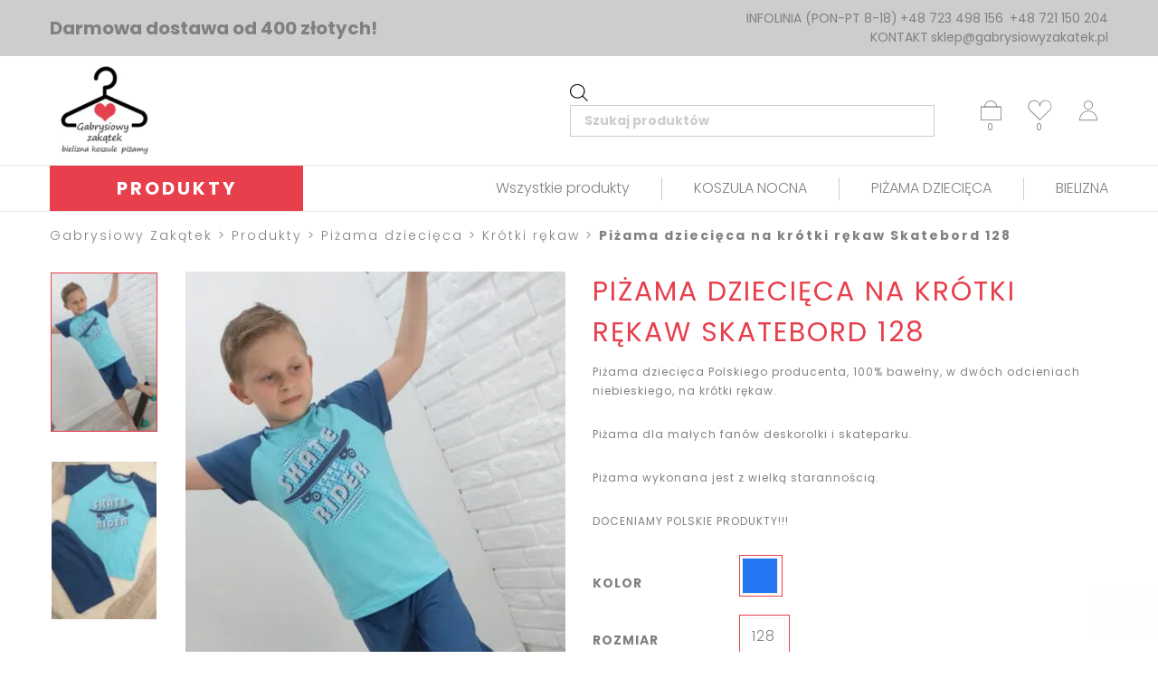

--- FILE ---
content_type: text/html; charset=UTF-8
request_url: https://gabrysiowyzakatek.pl/sklep/p/pizama-dziecieca-na-krotki-rekaw-skatebord-128/
body_size: 14380
content:
<!DOCTYPE html>
<html lang="pl">
<head>
    <meta charset="utf-8">
    <meta name="viewport" content="width=device-width, initial-scale=1, maximum-scale=1, user-scalable=no">
    <meta name="google-site-verification" content="0CEYpLXKh6NOxswgO_WPHbqBwDj3BdgpAfu11uA1dms" />
    <meta name="p:domain_verify" content="7a2d8333cdf4426f5cf110bd8e57f81f"/>
    <link rel="preconnect" href="https://fonts.gstatic.com/" crossorigin>

    <title>Piżama dziecięca na krótki rękaw Skatebord 128 - Gabrysiowy Zakątek</title>

    <link rel="apple-touch-icon" sizes="57x57" href="/wp-content/themes/gabzak/dist/static/misc/apple-icon-57x57.png">
    <link rel="apple-touch-icon" sizes="60x60" href="/wp-content/themes/gabzak/dist/static/misc/apple-icon-60x60.png">
    <link rel="apple-touch-icon" sizes="72x72" href="/wp-content/themes/gabzak/dist/static/misc/apple-icon-72x72.png">
    <link rel="apple-touch-icon" sizes="76x76" href="/wp-content/themes/gabzak/dist/static/misc/apple-icon-76x76.png">
    <link rel="apple-touch-icon" sizes="114x114" href="/wp-content/themes/gabzak/dist/static/misc/apple-icon-114x114.png">
    <link rel="apple-touch-icon" sizes="120x120" href="/wp-content/themes/gabzak/dist/static/misc/apple-icon-120x120.png">
    <link rel="apple-touch-icon" sizes="144x144" href="/wp-content/themes/gabzak/dist/static/misc/apple-icon-144x144.png">
    <link rel="apple-touch-icon" sizes="152x152" href="/wp-content/themes/gabzak/dist/static/misc/apple-icon-152x152.png">
    <link rel="apple-touch-icon" sizes="180x180" href="/wp-content/themes/gabzak/dist/static/misc/apple-icon-180x180.png">
    <link rel="icon" type="image/png" sizes="192x192"  href="/wp-content/themes/gabzak/dist/static/misc/android-icon-192x192.png">
    <link rel="icon" type="image/png" sizes="32x32" href="/wp-content/themes/gabzak/dist/static/misc/favicon-32x32.png">
    <link rel="icon" type="image/png" sizes="96x96" href="/wp-content/themes/gabzak/dist/static/misc/favicon-96x96.png">
    <link rel="icon" type="image/png" sizes="16x16" href="/wp-content/themes/gabzak/dist/static/misc/favicon-16x16.png">
    <link rel="manifest" href="/wp-content/themes/gabzak/dist/static/misc/manifest.json">
    <meta name="msapplication-TileColor" content="#ffffff">
    <meta name="msapplication-TileImage" content="/wp-content/themes/gabzak/dist/static/misc/ms-icon-144x144.png">
    <meta name="theme-color" content="#ffffff">

    <!-- Google Tag Manager -->
    <script>(function(w,d,s,l,i){w[l]=w[l]||[];w[l].push({'gtm.start':
                new Date().getTime(),event:'gtm.js'});var f=d.getElementsByTagName(s)[0],
            j=d.createElement(s),dl=l!='dataLayer'?'&l='+l:'';j.async=true;j.src=
            'https://www.googletagmanager.com/gtm.js?id='+i+dl;f.parentNode.insertBefore(j,f);
        })(window,document,'script','dataLayer','GTM-MNJTGQH');</script>
    <!-- End Google Tag Manager -->

    <meta name='robots' content='max-image-preview:large' />

	<!-- This site is optimized with the Yoast SEO plugin v15.0 - https://yoast.com/wordpress/plugins/seo/ -->
	<meta name="robots" content="index, follow, max-snippet:-1, max-image-preview:large, max-video-preview:-1" />
	<link rel="canonical" href="https://gabrysiowyzakatek.pl/sklep/p/pizama-dziecieca-na-krotki-rekaw-skatebord-128/" />
	<meta property="og:locale" content="pl_PL" />
	<meta property="og:type" content="product" />
	<meta property="og:title" content="Piżama dziecięca na krótki rękaw Skatebord 128 - Gabrysiowy Zakątek" />
	<meta property="og:description" content="Piżama dziecięca Polskiego producenta, 100% bawełny, w dwóch odcieniach niebieskiego, na krótki rękaw. Piżama dla małych fanów deskorolki i skateparku. Piżama wykonana jest z wielką starannością. DOCENIAMY POLSKIE PRODUKTY!!!" />
	<meta property="og:url" content="https://gabrysiowyzakatek.pl/sklep/p/pizama-dziecieca-na-krotki-rekaw-skatebord-128/" />
	<meta property="og:site_name" content="Gabrysiowy Zakątek" />
	<meta property="article:publisher" content="https://www.facebook.com/Gabrysiowy-Zakątek-256470501709482/" />
	<meta property="article:modified_time" content="2020-04-13T20:36:37+00:00" />
	<meta property="og:image" content="https://gabrysiowyzakatek.pl/wp-content/uploads/2020/04/20200409_171241-scaled.jpg" />
	<meta property="og:image:width" content="1440" />
	<meta property="og:image:height" content="2560" />
	<meta name="twitter:card" content="summary_large_image" />
	<script type="application/ld+json" class="yoast-schema-graph">{"@context":"https://schema.org","@graph":[{"@type":"Organization","@id":"https://gabrysiowyzakatek.pl/#organization","name":"Gabrysiowy Zak\u0105tek","url":"https://gabrysiowyzakatek.pl/","sameAs":["https://www.facebook.com/Gabrysiowy-Zak\u0105tek-256470501709482/"],"logo":{"@type":"ImageObject","@id":"https://gabrysiowyzakatek.pl/#logo","inLanguage":"pl-PL","url":"https://gabrysiowyzakatek.pl/wp-content/uploads/2019/09/logotest.png","width":150,"height":150,"caption":"Gabrysiowy Zak\u0105tek"},"image":{"@id":"https://gabrysiowyzakatek.pl/#logo"}},{"@type":"WebSite","@id":"https://gabrysiowyzakatek.pl/#website","url":"https://gabrysiowyzakatek.pl/","name":"Gabrysiowy Zak\u0105tek","description":"Sklep z ubraniami","publisher":{"@id":"https://gabrysiowyzakatek.pl/#organization"},"potentialAction":[{"@type":"SearchAction","target":"https://gabrysiowyzakatek.pl/?s={search_term_string}","query-input":"required name=search_term_string"}],"inLanguage":"pl-PL"},{"@type":"ImageObject","@id":"https://gabrysiowyzakatek.pl/sklep/p/pizama-dziecieca-na-krotki-rekaw-skatebord-128/#primaryimage","inLanguage":"pl-PL","url":"https://gabrysiowyzakatek.pl/wp-content/uploads/2020/04/20200409_171241-scaled.jpg","width":1440,"height":2560},{"@type":"WebPage","@id":"https://gabrysiowyzakatek.pl/sklep/p/pizama-dziecieca-na-krotki-rekaw-skatebord-128/#webpage","url":"https://gabrysiowyzakatek.pl/sklep/p/pizama-dziecieca-na-krotki-rekaw-skatebord-128/","name":"Pi\u017cama dzieci\u0119ca na kr\u00f3tki r\u0119kaw Skatebord 128 - Gabrysiowy Zak\u0105tek","isPartOf":{"@id":"https://gabrysiowyzakatek.pl/#website"},"primaryImageOfPage":{"@id":"https://gabrysiowyzakatek.pl/sklep/p/pizama-dziecieca-na-krotki-rekaw-skatebord-128/#primaryimage"},"datePublished":"2020-04-13T15:33:06+00:00","dateModified":"2020-04-13T20:36:37+00:00","inLanguage":"pl-PL","potentialAction":[{"@type":"ReadAction","target":["https://gabrysiowyzakatek.pl/sklep/p/pizama-dziecieca-na-krotki-rekaw-skatebord-128/"]}]}]}</script>
	<!-- / Yoast SEO plugin. -->


<link rel='dns-prefetch' href='//www.google.com' />
<link rel='dns-prefetch' href='//s.w.org' />
<link rel="alternate" type="application/rss+xml" title="Gabrysiowy Zakątek &raquo; Piżama dziecięca na krótki rękaw Skatebord 128 Kanał z komentarzami" href="https://gabrysiowyzakatek.pl/sklep/p/pizama-dziecieca-na-krotki-rekaw-skatebord-128/feed/" />
<script type="text/javascript">
window._wpemojiSettings = {"baseUrl":"https:\/\/s.w.org\/images\/core\/emoji\/14.0.0\/72x72\/","ext":".png","svgUrl":"https:\/\/s.w.org\/images\/core\/emoji\/14.0.0\/svg\/","svgExt":".svg","source":{"concatemoji":"https:\/\/gabrysiowyzakatek.pl\/wp-includes\/js\/wp-emoji-release.min.js?ver=02ccda9f3e378590acf391fd6b6c84a3"}};
/*! This file is auto-generated */
!function(e,a,t){var n,r,o,i=a.createElement("canvas"),p=i.getContext&&i.getContext("2d");function s(e,t){var a=String.fromCharCode,e=(p.clearRect(0,0,i.width,i.height),p.fillText(a.apply(this,e),0,0),i.toDataURL());return p.clearRect(0,0,i.width,i.height),p.fillText(a.apply(this,t),0,0),e===i.toDataURL()}function c(e){var t=a.createElement("script");t.src=e,t.defer=t.type="text/javascript",a.getElementsByTagName("head")[0].appendChild(t)}for(o=Array("flag","emoji"),t.supports={everything:!0,everythingExceptFlag:!0},r=0;r<o.length;r++)t.supports[o[r]]=function(e){if(!p||!p.fillText)return!1;switch(p.textBaseline="top",p.font="600 32px Arial",e){case"flag":return s([127987,65039,8205,9895,65039],[127987,65039,8203,9895,65039])?!1:!s([55356,56826,55356,56819],[55356,56826,8203,55356,56819])&&!s([55356,57332,56128,56423,56128,56418,56128,56421,56128,56430,56128,56423,56128,56447],[55356,57332,8203,56128,56423,8203,56128,56418,8203,56128,56421,8203,56128,56430,8203,56128,56423,8203,56128,56447]);case"emoji":return!s([129777,127995,8205,129778,127999],[129777,127995,8203,129778,127999])}return!1}(o[r]),t.supports.everything=t.supports.everything&&t.supports[o[r]],"flag"!==o[r]&&(t.supports.everythingExceptFlag=t.supports.everythingExceptFlag&&t.supports[o[r]]);t.supports.everythingExceptFlag=t.supports.everythingExceptFlag&&!t.supports.flag,t.DOMReady=!1,t.readyCallback=function(){t.DOMReady=!0},t.supports.everything||(n=function(){t.readyCallback()},a.addEventListener?(a.addEventListener("DOMContentLoaded",n,!1),e.addEventListener("load",n,!1)):(e.attachEvent("onload",n),a.attachEvent("onreadystatechange",function(){"complete"===a.readyState&&t.readyCallback()})),(e=t.source||{}).concatemoji?c(e.concatemoji):e.wpemoji&&e.twemoji&&(c(e.twemoji),c(e.wpemoji)))}(window,document,window._wpemojiSettings);
</script>
<style type="text/css">
img.wp-smiley,
img.emoji {
	display: inline !important;
	border: none !important;
	box-shadow: none !important;
	height: 1em !important;
	width: 1em !important;
	margin: 0 0.07em !important;
	vertical-align: -0.1em !important;
	background: none !important;
	padding: 0 !important;
}
</style>
	<link rel='stylesheet' id='wp-block-library-css'  href='https://gabrysiowyzakatek.pl/wp-includes/css/dist/block-library/style.min.css?ver=02ccda9f3e378590acf391fd6b6c84a3' type='text/css' media='all' />
<style id='global-styles-inline-css' type='text/css'>
body{--wp--preset--color--black: #000000;--wp--preset--color--cyan-bluish-gray: #abb8c3;--wp--preset--color--white: #ffffff;--wp--preset--color--pale-pink: #f78da7;--wp--preset--color--vivid-red: #cf2e2e;--wp--preset--color--luminous-vivid-orange: #ff6900;--wp--preset--color--luminous-vivid-amber: #fcb900;--wp--preset--color--light-green-cyan: #7bdcb5;--wp--preset--color--vivid-green-cyan: #00d084;--wp--preset--color--pale-cyan-blue: #8ed1fc;--wp--preset--color--vivid-cyan-blue: #0693e3;--wp--preset--color--vivid-purple: #9b51e0;--wp--preset--gradient--vivid-cyan-blue-to-vivid-purple: linear-gradient(135deg,rgba(6,147,227,1) 0%,rgb(155,81,224) 100%);--wp--preset--gradient--light-green-cyan-to-vivid-green-cyan: linear-gradient(135deg,rgb(122,220,180) 0%,rgb(0,208,130) 100%);--wp--preset--gradient--luminous-vivid-amber-to-luminous-vivid-orange: linear-gradient(135deg,rgba(252,185,0,1) 0%,rgba(255,105,0,1) 100%);--wp--preset--gradient--luminous-vivid-orange-to-vivid-red: linear-gradient(135deg,rgba(255,105,0,1) 0%,rgb(207,46,46) 100%);--wp--preset--gradient--very-light-gray-to-cyan-bluish-gray: linear-gradient(135deg,rgb(238,238,238) 0%,rgb(169,184,195) 100%);--wp--preset--gradient--cool-to-warm-spectrum: linear-gradient(135deg,rgb(74,234,220) 0%,rgb(151,120,209) 20%,rgb(207,42,186) 40%,rgb(238,44,130) 60%,rgb(251,105,98) 80%,rgb(254,248,76) 100%);--wp--preset--gradient--blush-light-purple: linear-gradient(135deg,rgb(255,206,236) 0%,rgb(152,150,240) 100%);--wp--preset--gradient--blush-bordeaux: linear-gradient(135deg,rgb(254,205,165) 0%,rgb(254,45,45) 50%,rgb(107,0,62) 100%);--wp--preset--gradient--luminous-dusk: linear-gradient(135deg,rgb(255,203,112) 0%,rgb(199,81,192) 50%,rgb(65,88,208) 100%);--wp--preset--gradient--pale-ocean: linear-gradient(135deg,rgb(255,245,203) 0%,rgb(182,227,212) 50%,rgb(51,167,181) 100%);--wp--preset--gradient--electric-grass: linear-gradient(135deg,rgb(202,248,128) 0%,rgb(113,206,126) 100%);--wp--preset--gradient--midnight: linear-gradient(135deg,rgb(2,3,129) 0%,rgb(40,116,252) 100%);--wp--preset--duotone--dark-grayscale: url('#wp-duotone-dark-grayscale');--wp--preset--duotone--grayscale: url('#wp-duotone-grayscale');--wp--preset--duotone--purple-yellow: url('#wp-duotone-purple-yellow');--wp--preset--duotone--blue-red: url('#wp-duotone-blue-red');--wp--preset--duotone--midnight: url('#wp-duotone-midnight');--wp--preset--duotone--magenta-yellow: url('#wp-duotone-magenta-yellow');--wp--preset--duotone--purple-green: url('#wp-duotone-purple-green');--wp--preset--duotone--blue-orange: url('#wp-duotone-blue-orange');--wp--preset--font-size--small: 13px;--wp--preset--font-size--medium: 20px;--wp--preset--font-size--large: 36px;--wp--preset--font-size--x-large: 42px;}.has-black-color{color: var(--wp--preset--color--black) !important;}.has-cyan-bluish-gray-color{color: var(--wp--preset--color--cyan-bluish-gray) !important;}.has-white-color{color: var(--wp--preset--color--white) !important;}.has-pale-pink-color{color: var(--wp--preset--color--pale-pink) !important;}.has-vivid-red-color{color: var(--wp--preset--color--vivid-red) !important;}.has-luminous-vivid-orange-color{color: var(--wp--preset--color--luminous-vivid-orange) !important;}.has-luminous-vivid-amber-color{color: var(--wp--preset--color--luminous-vivid-amber) !important;}.has-light-green-cyan-color{color: var(--wp--preset--color--light-green-cyan) !important;}.has-vivid-green-cyan-color{color: var(--wp--preset--color--vivid-green-cyan) !important;}.has-pale-cyan-blue-color{color: var(--wp--preset--color--pale-cyan-blue) !important;}.has-vivid-cyan-blue-color{color: var(--wp--preset--color--vivid-cyan-blue) !important;}.has-vivid-purple-color{color: var(--wp--preset--color--vivid-purple) !important;}.has-black-background-color{background-color: var(--wp--preset--color--black) !important;}.has-cyan-bluish-gray-background-color{background-color: var(--wp--preset--color--cyan-bluish-gray) !important;}.has-white-background-color{background-color: var(--wp--preset--color--white) !important;}.has-pale-pink-background-color{background-color: var(--wp--preset--color--pale-pink) !important;}.has-vivid-red-background-color{background-color: var(--wp--preset--color--vivid-red) !important;}.has-luminous-vivid-orange-background-color{background-color: var(--wp--preset--color--luminous-vivid-orange) !important;}.has-luminous-vivid-amber-background-color{background-color: var(--wp--preset--color--luminous-vivid-amber) !important;}.has-light-green-cyan-background-color{background-color: var(--wp--preset--color--light-green-cyan) !important;}.has-vivid-green-cyan-background-color{background-color: var(--wp--preset--color--vivid-green-cyan) !important;}.has-pale-cyan-blue-background-color{background-color: var(--wp--preset--color--pale-cyan-blue) !important;}.has-vivid-cyan-blue-background-color{background-color: var(--wp--preset--color--vivid-cyan-blue) !important;}.has-vivid-purple-background-color{background-color: var(--wp--preset--color--vivid-purple) !important;}.has-black-border-color{border-color: var(--wp--preset--color--black) !important;}.has-cyan-bluish-gray-border-color{border-color: var(--wp--preset--color--cyan-bluish-gray) !important;}.has-white-border-color{border-color: var(--wp--preset--color--white) !important;}.has-pale-pink-border-color{border-color: var(--wp--preset--color--pale-pink) !important;}.has-vivid-red-border-color{border-color: var(--wp--preset--color--vivid-red) !important;}.has-luminous-vivid-orange-border-color{border-color: var(--wp--preset--color--luminous-vivid-orange) !important;}.has-luminous-vivid-amber-border-color{border-color: var(--wp--preset--color--luminous-vivid-amber) !important;}.has-light-green-cyan-border-color{border-color: var(--wp--preset--color--light-green-cyan) !important;}.has-vivid-green-cyan-border-color{border-color: var(--wp--preset--color--vivid-green-cyan) !important;}.has-pale-cyan-blue-border-color{border-color: var(--wp--preset--color--pale-cyan-blue) !important;}.has-vivid-cyan-blue-border-color{border-color: var(--wp--preset--color--vivid-cyan-blue) !important;}.has-vivid-purple-border-color{border-color: var(--wp--preset--color--vivid-purple) !important;}.has-vivid-cyan-blue-to-vivid-purple-gradient-background{background: var(--wp--preset--gradient--vivid-cyan-blue-to-vivid-purple) !important;}.has-light-green-cyan-to-vivid-green-cyan-gradient-background{background: var(--wp--preset--gradient--light-green-cyan-to-vivid-green-cyan) !important;}.has-luminous-vivid-amber-to-luminous-vivid-orange-gradient-background{background: var(--wp--preset--gradient--luminous-vivid-amber-to-luminous-vivid-orange) !important;}.has-luminous-vivid-orange-to-vivid-red-gradient-background{background: var(--wp--preset--gradient--luminous-vivid-orange-to-vivid-red) !important;}.has-very-light-gray-to-cyan-bluish-gray-gradient-background{background: var(--wp--preset--gradient--very-light-gray-to-cyan-bluish-gray) !important;}.has-cool-to-warm-spectrum-gradient-background{background: var(--wp--preset--gradient--cool-to-warm-spectrum) !important;}.has-blush-light-purple-gradient-background{background: var(--wp--preset--gradient--blush-light-purple) !important;}.has-blush-bordeaux-gradient-background{background: var(--wp--preset--gradient--blush-bordeaux) !important;}.has-luminous-dusk-gradient-background{background: var(--wp--preset--gradient--luminous-dusk) !important;}.has-pale-ocean-gradient-background{background: var(--wp--preset--gradient--pale-ocean) !important;}.has-electric-grass-gradient-background{background: var(--wp--preset--gradient--electric-grass) !important;}.has-midnight-gradient-background{background: var(--wp--preset--gradient--midnight) !important;}.has-small-font-size{font-size: var(--wp--preset--font-size--small) !important;}.has-medium-font-size{font-size: var(--wp--preset--font-size--medium) !important;}.has-large-font-size{font-size: var(--wp--preset--font-size--large) !important;}.has-x-large-font-size{font-size: var(--wp--preset--font-size--x-large) !important;}
</style>
<style id='woocommerce-inline-inline-css' type='text/css'>
.woocommerce form .form-row .required { visibility: visible; }
</style>
<link rel='stylesheet' id='dgwt-wcas-style-css'  href='https://gabrysiowyzakatek.pl/wp-content/plugins/ajax-search-for-woocommerce/assets/css/style.min.css?ver=1.7.2' type='text/css' media='all' />
<link rel='stylesheet' id='newsletter-css'  href='https://gabrysiowyzakatek.pl/wp-content/plugins/newsletter/style.css?ver=6.8.7' type='text/css' media='all' />
<link rel='stylesheet' id='gabzak-core-css-css'  href='https://gabrysiowyzakatek.pl/wp-content/themes/gabzak/dist/styles/core.08c9.css?ver=02ccda9f3e378590acf391fd6b6c84a3' type='text/css' media='all' />
<link rel='stylesheet' id='google-font-css'  href='https://fonts.googleapis.com/css?family=Poppins%3A300%2C400%2C700%2C800&#038;display=swap&#038;subset=latin-ext&#038;ver=02ccda9f3e378590acf391fd6b6c84a3' type='text/css' media='all' />
<link rel="https://api.w.org/" href="https://gabrysiowyzakatek.pl/wp-json/" /><link rel="alternate" type="application/json" href="https://gabrysiowyzakatek.pl/wp-json/wp/v2/product/2103" /><link rel="EditURI" type="application/rsd+xml" title="RSD" href="https://gabrysiowyzakatek.pl/xmlrpc.php?rsd" />
<link rel="wlwmanifest" type="application/wlwmanifest+xml" href="https://gabrysiowyzakatek.pl/wp-includes/wlwmanifest.xml" /> 

<link rel='shortlink' href='https://gabrysiowyzakatek.pl/?p=2103' />
<link rel="alternate" type="application/json+oembed" href="https://gabrysiowyzakatek.pl/wp-json/oembed/1.0/embed?url=https%3A%2F%2Fgabrysiowyzakatek.pl%2Fsklep%2Fp%2Fpizama-dziecieca-na-krotki-rekaw-skatebord-128%2F" />
<link rel="alternate" type="text/xml+oembed" href="https://gabrysiowyzakatek.pl/wp-json/oembed/1.0/embed?url=https%3A%2F%2Fgabrysiowyzakatek.pl%2Fsklep%2Fp%2Fpizama-dziecieca-na-krotki-rekaw-skatebord-128%2F&#038;format=xml" />
<script type="text/javascript">
(function(url){
	if(/(?:Chrome\/26\.0\.1410\.63 Safari\/537\.31|WordfenceTestMonBot)/.test(navigator.userAgent)){ return; }
	var addEvent = function(evt, handler) {
		if (window.addEventListener) {
			document.addEventListener(evt, handler, false);
		} else if (window.attachEvent) {
			document.attachEvent('on' + evt, handler);
		}
	};
	var removeEvent = function(evt, handler) {
		if (window.removeEventListener) {
			document.removeEventListener(evt, handler, false);
		} else if (window.detachEvent) {
			document.detachEvent('on' + evt, handler);
		}
	};
	var evts = 'contextmenu dblclick drag dragend dragenter dragleave dragover dragstart drop keydown keypress keyup mousedown mousemove mouseout mouseover mouseup mousewheel scroll'.split(' ');
	var logHuman = function() {
		if (window.wfLogHumanRan) { return; }
		window.wfLogHumanRan = true;
		var wfscr = document.createElement('script');
		wfscr.type = 'text/javascript';
		wfscr.async = true;
		wfscr.src = url + '&r=' + Math.random();
		(document.getElementsByTagName('head')[0]||document.getElementsByTagName('body')[0]).appendChild(wfscr);
		for (var i = 0; i < evts.length; i++) {
			removeEvent(evts[i], logHuman);
		}
	};
	for (var i = 0; i < evts.length; i++) {
		addEvent(evts[i], logHuman);
	}
})('//gabrysiowyzakatek.pl/?wordfence_lh=1&hid=638AFDD215B970DBD27F5BE7314C620B');
</script><style type="text/css">.dgwt-wcas-ico-magnifier,.dgwt-wcas-ico-magnifier-handler{max-width:20px}.dgwt-wcas-search-wrapp{max-width:600px}</style>	<noscript><style>.woocommerce-product-gallery{ opacity: 1 !important; }</style></noscript>
	

    
                    <meta property="og:image" content="https://gabrysiowyzakatek.pl/wp-content/uploads/2019/08/og-image-min.jpg" />
    </head>

<body class="product-template-default single single-product postid-2103 theme-gabzak/resource woocommerce woocommerce-page woocommerce-no-js shop-view">

<!-- Google Tag Manager (noscript) -->
<noscript><iframe src="https://www.googletagmanager.com/ns.html?id=GTM-MNJTGQH"
                  height="0" width="0" style="display:none;visibility:hidden"></iframe></noscript>
<!-- End Google Tag Manager (noscript) -->

<div class="main-viewport">

    
<header class="site-header">

    <div class="top-bar">
    <div class="container">
        <div class="row justify-content-center">
            <div class="col-12 col-xxl-10">
                <div class="row">
                    <div class="col-md-6 align-self-center top-bar--left">
                        <span class="top-bar__shop-notice">Darmowa dostawa od 400 złotych!</span>
                    </div>
                    <div class="col-md-6 align-self-center top-bar--right">
                        <div class="top-bar__link-wrap">
                            <span class="top-bar__link-pretitle">INFOLINIA (PON-PT 8-18)</span>
                                                            <a class="top-bar__link" href="tel:723498156">+48 723 498 156</a>
                                                            <a class="top-bar__link" href="tel:721150204">+48 721 150 204</a>
                                                    </div>
                        <div class="top-bar__link-wrap">
                            <span class="top-bar__link-pretitle">KONTAKT</span>
                                                            <a class="top-bar__link" href="/cdn-cgi/l/email-protection#25564e49405565424447575c564c4a525c5f444e4451404e0b5549"><span class="__cf_email__" data-cfemail="51223a3d342111363033232822383e26282b303a3025343a7f213d">[email&#160;protected]</span></a>
                                                    </div>
                    </div>
                </div>
            </div>
        </div>
    </div>
</div>

    <div class="container">
        <div class="row">
            <div class="col-3 col-xs-4 offset-xxl-1 align-self-center">
                <div class="site-header__logo-wrap">
                    <a href="/" title="Gabrysiowy Zakątek" class="site-header__logo-link">
                        <picture class="site-header__logo">
                                <source media="" srcset="https://gabrysiowyzakatek.pl/wp-content/uploads/2019/09/logotest-0x100-c-f.webp" type="image/webp"><source media="" srcset="https://gabrysiowyzakatek.pl/wp-content/uploads/2019/09/logotest-0x100-c-f.jpg" type="image/jpeg"><img src="https://gabrysiowyzakatek.pl/wp-content/uploads/2019/09/logotest.png" alt=""/>
                        </picture>
                    </a>
                </div>
            </div>
            <div class="col-9 col-xs-8 col-xxl-6 align-self-center">
                <div class="site-header__right-wrap">
                    <div class="site-header__searchbar-wrap">

                                                    <div class="dgwt-wcas-search-wrapp dgwt-wcas-no-submit woocommerce js-dgwt-wcas-layout-classic dgwt-wcas-layout-classic js-dgwt-wcas-mobile-overlay-disabled">
		<form class="dgwt-wcas-search-form" role="search" action="https://gabrysiowyzakatek.pl/" method="get">
		<div class="dgwt-wcas-sf-wrapp">
					<svg version="1.1" class="dgwt-wcas-ico-magnifier" xmlns="http://www.w3.org/2000/svg"
		     xmlns:xlink="http://www.w3.org/1999/xlink" x="0px" y="0px"
		     viewBox="0 0 51.539 51.361" enable-background="new 0 0 51.539 51.361" xml:space="preserve">
		<path d="M51.539,49.356L37.247,35.065c3.273-3.74,5.272-8.623,5.272-13.983c0-11.742-9.518-21.26-21.26-21.26
			  S0,9.339,0,21.082s9.518,21.26,21.26,21.26c5.361,0,10.244-1.999,13.983-5.272l14.292,14.292L51.539,49.356z M2.835,21.082
			  c0-10.176,8.249-18.425,18.425-18.425s18.425,8.249,18.425,18.425S31.436,39.507,21.26,39.507S2.835,31.258,2.835,21.082z"/>
	</svg>
					<label class="screen-reader-text"
			       for="dgwt-wcas-search-input-1fd2">Wyszukiwarka produktów</label>

			<input id="dgwt-wcas-search-input-1fd2"
			       type="search"
			       class="dgwt-wcas-search-input"
			       name="s"
			       value=""
			       placeholder="Szukaj produktów"
			       autocomplete="off"
				   			/>
			<div class="dgwt-wcas-preloader"></div>

			
			<input type="hidden" name="post_type" value="product"/>
			<input type="hidden" name="dgwt_wcas" value="1"/>

			
					</div>
	</form>
</div>

                        

                    </div>
                    <div class="site-header__user-actions">
                        <div class="site-header__action site-header__action-basket">
                            
                            <a href="https://gabrysiowyzakatek.pl/koszyk/" class="link">
                                <i class="icon icon-koszyk icon-animated large"></i>
                                <span class="site-header__action-basket-count">0</span>
                            </a>
                            
<div class="minicart">
    </div>
                        </div>
                        <div class="site-header__action site-header__action-favorite">
                                                        <a href="/ulubione/" class="link">
                                <i class="icon icon-ulubione icon-animated large"></i>
                                <span class="site-header__action-favorite-count">0</span>
                            </a>
                        </div>
                        <div class="site-header__action site-header__action-account">
                            <a href="https://gabrysiowyzakatek.pl/moje-konto/" class="link">
                                <i class="icon icon-konto icon-animated large"></i>
                            </a>
                        </div>
                        <div class="site-header__action site-header__action-search">
                            <span class="link">
                                <i class="icon icon-lupa icon-animated large"></i>
                            </span>
                        </div>
                        <div class="site-header__action site-header__action-mobile-menu">
                            <span class="link">
                                <i class="icon icon-menu icon-animated large"></i>
                            </span>
                        </div>
                    </div>
                </div>
            </div>
        </div>
    </div>
    <div class="container-fluid">
        <div class="row">
            <div class="site-header__menus-outer-container">
                <div class="container">
                    <div class="row">
                        <div class="col-12 col-xxl-10 offset-xxl-1">
                            <div class="site-header__menus-inner-container">
                                <button class="site-header__megamenu-btn" type="button">Produkty</button>
                                <nav class="header-menu">
    <ul>
                    <li><a href="https://gabrysiowyzakatek.pl/sklep/">Wszystkie produkty</a></li>
                    <li><a href="https://gabrysiowyzakatek.pl/sklep/c/koszula/">KOSZULA NOCNA</a></li>
                    <li><a href="https://gabrysiowyzakatek.pl/sklep/c/wyprzedaz/">PIŻAMA DZIECIĘCA</a></li>
                    <li><a href="https://gabrysiowyzakatek.pl/blog/">BIELIZNA</a></li>
            </ul>
</nav>
                            </div>
                        </div>
                    </div>
                </div>
            </div>
        </div>
    </div>
    <nav class="mobilemenu" id="mobilemenu">
    <ul>
                    <li><a href="https://gabrysiowyzakatek.pl/sklep/">Wszystkie produkty</a></li>
                    <li><a href="https://gabrysiowyzakatek.pl/sklep/c/koszula/">KOSZULA NOCNA</a></li>
                    <li><a href="https://gabrysiowyzakatek.pl/sklep/c/wyprzedaz/">PIŻAMA DZIECIĘCA</a></li>
                    <li><a href="https://gabrysiowyzakatek.pl/blog/">BIELIZNA</a></li>
        
                    <li><a href="#">Kategorie</a></li>

                                <li><a href="#">Okazje</a></li>

                                <li><a href="#">Oferty</a></li>

                                <li><a href="https://gabrysiowyzakatek.pl/sklep/c/wyprzedaz/">Wyprzedaż</a></li>

                                <li><a href="https://gabrysiowyzakatek.pl/sklep/c/kolekcja-2019/">Kolekcja 2020</a></li>

                        </ul>
</nav>
    <div class="container-fluid">
        <div class="row">
            <div class="megamenu">
    <div class="container">
        <div class="row justify-content-center">
            <div class="col-12 col-xl-10 xl-offset-1">
                <nav class="megamenu__wrapper">
                <div class="megamenu__panel">
                                            <ul class="megamenu__single-column">
                            <li class="tree-heading">
                                <a href="#">Kategorie</a>
                            </li>
                                                            <li>
                                    <a href="https://gabrysiowyzakatek.pl/sklep/c/koszula-nocna/">Koszula nocna</a>
                                                                    </li>
                                                            <li>
                                    <a href="https://gabrysiowyzakatek.pl/sklep/c/pizama-damska/">Piżama damska</a>
                                                                    </li>
                                                            <li>
                                    <a href="https://gabrysiowyzakatek.pl/sklep/c/pizama-meska/">Piżama męska</a>
                                                                    </li>
                                                            <li>
                                    <a href="https://gabrysiowyzakatek.pl/sklep/c/pizama-dziecieca/">Piżama dziecięca</a>
                                                                    </li>
                                                            <li>
                                    <a href="https://gabrysiowyzakatek.pl/sklep/c/koszula-meska/">Koszula męska</a>
                                                                    </li>
                                                            <li>
                                    <a href="https://gabrysiowyzakatek.pl/sklep/c/bielizna/">Bielizna</a>
                                                                    </li>
                                                            <li>
                                    <a href="https://gabrysiowyzakatek.pl/sklep/c/koszula/">KOSZULA</a>
                                                                    </li>
                                                    </ul>
                                            <ul class="megamenu__single-column">
                            <li class="tree-heading">
                                <a href="#">Okazje</a>
                            </li>
                                                    </ul>
                                            <ul class="megamenu__single-column">
                            <li class="tree-heading">
                                <a href="#">Oferty</a>
                            </li>
                                                    </ul>
                                            <ul class="megamenu__single-column">
                            <li class="tree-heading">
                                <a href="#">Wyprzedaż</a>
                            </li>
                                                    </ul>
                                            <ul class="megamenu__single-column">
                            <li class="tree-heading">
                                <a href="#">Kolekcja 2020</a>
                            </li>
                                                    </ul>
                                    </div>
            </nav>
            </div>
        </div>
    </div>
</div>
        </div>
    </div>
</header>


    <main>
            <div class="container">
    <div class="row justify-content-center">
        <div class="col-xxl-10">
            <nav class="breadcrumbs">
                <div class="breadcrumbs__wrap">
                    <!-- Breadcrumb NavXT 6.5.0 -->
<span property="itemListElement" typeof="ListItem"><a property="item" typeof="WebPage" title="Przejdź do Gabrysiowy Zakątek." href="https://gabrysiowyzakatek.pl" class="home" ><span property="name">Gabrysiowy Zakątek</span></a><meta property="position" content="1"></span> &gt; <span property="itemListElement" typeof="ListItem"><a property="item" typeof="WebPage" title="Przejdź do Produkty." href="https://gabrysiowyzakatek.pl/sklep/" class="post post-product-archive" ><span property="name">Produkty</span></a><meta property="position" content="2"></span> &gt; <span property="itemListElement" typeof="ListItem"><a property="item" typeof="WebPage" title="Go to the Piżama dziecięca Kategoria archives." href="https://gabrysiowyzakatek.pl/sklep/c/pizama-dziecieca/" class="taxonomy product_cat" ><span property="name">Piżama dziecięca</span></a><meta property="position" content="3"></span> &gt; <span property="itemListElement" typeof="ListItem"><a property="item" typeof="WebPage" title="Go to the Krótki rękaw Kategoria archives." href="https://gabrysiowyzakatek.pl/sklep/c/pizama-dziecieca/krotki-rekaw-pizama-dziecieca/" class="taxonomy product_cat" ><span property="name">Krótki rękaw</span></a><meta property="position" content="4"></span> &gt; <span property="itemListElement" typeof="ListItem"><span property="name" class="post post-product current-item">Piżama dziecięca na krótki rękaw Skatebord 128</span><meta property="url" content="https://gabrysiowyzakatek.pl/sklep/p/pizama-dziecieca-na-krotki-rekaw-skatebord-128/"><meta property="position" content="5"></span>
                </div>
            </nav>
        </div>
    </div>
</div>

    
    
    


    


<section class="section product-card">
    <div class="container">
        <div class="row justify-content-center">
            <div class="col-xl-12 col-xxl-9 col-xxxl-7">
                <div class="row">
                    <div class="col-md-7 col-lg-6">
                        


<section class="section product-gallery">
    <div class="product-gallery__thumbs">
        <picture class="product-gallery__thumb">
                <source media="(min-width: 768px)" srcset="https://gabrysiowyzakatek.pl/wp-content/uploads/2020/04/20200409_171241-scaled-120x180-c-center.webp" type="image/webp"><source media="(min-width: 768px)" srcset="https://gabrysiowyzakatek.pl/wp-content/uploads/2020/04/20200409_171241-scaled-120x180-c-center.jpg" type="image/jpeg"><source media="(max-width: 767px)" srcset="https://gabrysiowyzakatek.pl/wp-content/uploads/2020/04/20200409_171241-scaled-350x0-c-center.webp" type="image/webp"><source media="(max-width: 767px)" srcset="https://gabrysiowyzakatek.pl/wp-content/uploads/2020/04/20200409_171241-scaled-350x0-c-center.jpg" type="image/jpeg"><img src="https://gabrysiowyzakatek.pl/wp-content/uploads/2020/04/20200409_171241-scaled.jpg" alt=""/>
        </picture>

                    <picture class="product-gallery__thumb">
                    <source media="(min-width: 768px)" srcset="https://gabrysiowyzakatek.pl/wp-content/uploads/2020/04/20200408_185154-scaled-120x180-c-center.webp" type="image/webp"><source media="(min-width: 768px)" srcset="https://gabrysiowyzakatek.pl/wp-content/uploads/2020/04/20200408_185154-scaled-120x180-c-center.jpg" type="image/jpeg"><source media="(max-width: 767px)" srcset="https://gabrysiowyzakatek.pl/wp-content/uploads/2020/04/20200408_185154-scaled-350x0-c-center.webp" type="image/webp"><source media="(max-width: 767px)" srcset="https://gabrysiowyzakatek.pl/wp-content/uploads/2020/04/20200408_185154-scaled-350x0-c-center.jpg" type="image/jpeg"><img src="https://gabrysiowyzakatek.pl/wp-content/uploads/2020/04/20200408_185154-scaled.jpg" alt=""/>
            </picture>
            </div>
    <div class="product-gallery__photos">
        <a href="https://gabrysiowyzakatek.pl/wp-content/uploads/2020/04/20200409_171241-scaled-1920x0-c-default.jpg" data-fancybox="product-images" class="image-link">
            <picture class="product-gallery__photo">
                    <source media="(min-width: 575px)" srcset="https://gabrysiowyzakatek.pl/wp-content/uploads/2020/04/20200409_171241-scaled-460x690-c-center.webp" type="image/webp"><source media="(min-width: 575px)" srcset="https://gabrysiowyzakatek.pl/wp-content/uploads/2020/04/20200409_171241-scaled-460x690-c-center.jpg" type="image/jpeg"><source media="(max-width: 574px)" srcset="https://gabrysiowyzakatek.pl/wp-content/uploads/2020/04/20200409_171241-scaled-200x300-c-center.webp" type="image/webp"><source media="(max-width: 574px)" srcset="https://gabrysiowyzakatek.pl/wp-content/uploads/2020/04/20200409_171241-scaled-200x300-c-center.jpg" type="image/jpeg"><img src="https://gabrysiowyzakatek.pl/wp-content/uploads/2020/04/20200409_171241-scaled.jpg" alt=""/>
            </picture>
        </a>

                    <a href="https://gabrysiowyzakatek.pl/wp-content/uploads/2020/04/20200408_185154-scaled-1920x0-c-default.jpg" data-fancybox="product-images" class="image-link">
                <picture class="product-gallery__photo">
                        <source media="(min-width: 575px)" srcset="https://gabrysiowyzakatek.pl/wp-content/uploads/2020/04/20200408_185154-scaled-460x690-c-center.webp" type="image/webp"><source media="(min-width: 575px)" srcset="https://gabrysiowyzakatek.pl/wp-content/uploads/2020/04/20200408_185154-scaled-460x690-c-center.jpg" type="image/jpeg"><source media="(max-width: 574px)" srcset="https://gabrysiowyzakatek.pl/wp-content/uploads/2020/04/20200408_185154-scaled-200x300-c-center.webp" type="image/webp"><source media="(max-width: 574px)" srcset="https://gabrysiowyzakatek.pl/wp-content/uploads/2020/04/20200408_185154-scaled-200x300-c-center.jpg" type="image/jpeg"><img src="https://gabrysiowyzakatek.pl/wp-content/uploads/2020/04/20200408_185154-scaled.jpg" alt=""/>
                </picture>
            </a>
            </div>
</section>
                    </div>
                    <div class="col-md-5 col-lg-6">
                        


<section class="section product-meta" data-product-variations="[{&quot;attributes&quot;:{&quot;attribute_pa_kolor&quot;:&quot;niebieski&quot;,&quot;attribute_pa_rozmiar&quot;:&quot;128&quot;},&quot;availability_html&quot;:&quot;&quot;,&quot;backorders_allowed&quot;:false,&quot;dimensions&quot;:{&quot;length&quot;:&quot;&quot;,&quot;width&quot;:&quot;&quot;,&quot;height&quot;:&quot;&quot;},&quot;dimensions_html&quot;:&quot;brak&quot;,&quot;display_price&quot;:55,&quot;display_regular_price&quot;:55,&quot;image&quot;:{&quot;title&quot;:&quot;20200409_171241&quot;,&quot;caption&quot;:&quot;&quot;,&quot;url&quot;:&quot;https:\/\/gabrysiowyzakatek.pl\/wp-content\/uploads\/2020\/04\/20200409_171241-scaled.jpg&quot;,&quot;alt&quot;:&quot;&quot;,&quot;src&quot;:&quot;https:\/\/gabrysiowyzakatek.pl\/wp-content\/uploads\/2020\/04\/20200409_171241-600x1067.jpg&quot;,&quot;srcset&quot;:&quot;https:\/\/gabrysiowyzakatek.pl\/wp-content\/uploads\/2020\/04\/20200409_171241-600x1067.jpg 600w, https:\/\/gabrysiowyzakatek.pl\/wp-content\/uploads\/2020\/04\/20200409_171241-169x300.jpg 169w, https:\/\/gabrysiowyzakatek.pl\/wp-content\/uploads\/2020\/04\/20200409_171241-576x1024.jpg 576w, https:\/\/gabrysiowyzakatek.pl\/wp-content\/uploads\/2020\/04\/20200409_171241-768x1365.jpg 768w, https:\/\/gabrysiowyzakatek.pl\/wp-content\/uploads\/2020\/04\/20200409_171241-864x1536.jpg 864w, https:\/\/gabrysiowyzakatek.pl\/wp-content\/uploads\/2020\/04\/20200409_171241-1152x2048.jpg 1152w, https:\/\/gabrysiowyzakatek.pl\/wp-content\/uploads\/2020\/04\/20200409_171241-64x114.jpg 64w, https:\/\/gabrysiowyzakatek.pl\/wp-content\/uploads\/2020\/04\/20200409_171241-scaled.jpg 1440w&quot;,&quot;sizes&quot;:&quot;(max-width: 600px) 100vw, 600px&quot;,&quot;full_src&quot;:&quot;https:\/\/gabrysiowyzakatek.pl\/wp-content\/uploads\/2020\/04\/20200409_171241-scaled.jpg&quot;,&quot;full_src_w&quot;:1440,&quot;full_src_h&quot;:2560,&quot;gallery_thumbnail_src&quot;:&quot;https:\/\/gabrysiowyzakatek.pl\/wp-content\/uploads\/2020\/04\/20200409_171241-100x100.jpg&quot;,&quot;gallery_thumbnail_src_w&quot;:100,&quot;gallery_thumbnail_src_h&quot;:100,&quot;thumb_src&quot;:&quot;https:\/\/gabrysiowyzakatek.pl\/wp-content\/uploads\/2020\/04\/20200409_171241-300x300.jpg&quot;,&quot;thumb_src_w&quot;:300,&quot;thumb_src_h&quot;:300,&quot;src_w&quot;:600,&quot;src_h&quot;:1067},&quot;image_id&quot;:2033,&quot;is_downloadable&quot;:false,&quot;is_in_stock&quot;:true,&quot;is_purchasable&quot;:true,&quot;is_sold_individually&quot;:&quot;no&quot;,&quot;is_virtual&quot;:false,&quot;max_qty&quot;:&quot;&quot;,&quot;min_qty&quot;:1,&quot;price_html&quot;:&quot;&quot;,&quot;sku&quot;:&quot;&quot;,&quot;variation_description&quot;:&quot;&quot;,&quot;variation_id&quot;:2104,&quot;variation_is_active&quot;:true,&quot;variation_is_visible&quot;:true,&quot;weight&quot;:&quot;&quot;,&quot;weight_html&quot;:&quot;brak&quot;}]">
    <form action="https://gabrysiowyzakatek.pl/sklep/p/pizama-dziecieca-na-krotki-rekaw-skatebord-128/" method="get">
        <div class="product-meta__content">

            <div class="product-meta__labels">
                                                                            </div>

            <h1 class="product-meta__title">Piżama dziecięca na krótki rękaw Skatebord 128</h1>

            <div class="product-meta__content rte">
                <p>Piżama dziecięca Polskiego producenta, 100% bawełny, w dwóch odcieniach niebieskiego, na krótki rękaw.</p>
<p>Piżama dla małych fanów deskorolki i skateparku.</p>
<p>Piżama wykonana jest z wielką starannością.</p>
<p>DOCENIAMY POLSKIE PRODUKTY!!!</p>

            </div>

                                                <section class="product-variants">
                    <div class="product-variants__single">
            <span class="product-variants__name">Kolor</span>
            <div class="product-variants__options">
                                                                                                    <div class="form-checkbox-square  color">
        <label>
            <input type="radio" name="attribute_pa_kolor" value="niebieski" checked="checked"/>
            <div class="form-checkbox-square__style " style="background-color:#2476f2;">
                <span class="form-checkbox-square__label">niebieski</span>
            </div>
        </label>
    </div>

                            </div>
        </div>
                    <div class="product-variants__single">
            <span class="product-variants__name">Rozmiar</span>
            <div class="product-variants__options">
                                                                                                    <div class="form-checkbox-square  ">
        <label>
            <input type="radio" name="attribute_pa_rozmiar" value="128" checked="checked"/>
            <div class="form-checkbox-square__style " >
                <span class="form-checkbox-square__label">128</span>
            </div>
        </label>
    </div>

                            </div>
        </div>
    </section>
                            
                            <div class="product-meta__quantity product-meta__row">
                    <span class="product-meta__property-name">Ilość sztuk</span>
                        <div class="form-input centered">
                    <input type="number" name="quantity" value="1" min="1" max="" class="touched"/>
                    </div>

                </div>
            
                            <div class="product-meta__price product-meta__row">
                    <span class="product-meta__property-name">Nasza cena</span>

                                            <span class="product-meta__price-value">
                            <span class="woocommerce-Price-amount amount">55,00&nbsp;<span class="woocommerce-Price-currencySymbol">&#122;&#322;</span></span>
                        </span>
                                    </div>
            
                            <div class="product-meta__add-to-basket product-meta__row">
                    <button type="submit" class="btn btn--default">Do koszyka</button>
                </div>
                <input type="hidden" name="add-to-cart" value="2103"/>
                <input type="hidden" name="product_id" value="2103" />
            
        </div>
    </form>
</section>
                    </div>
                </div>

                                  <div class="row">
                    <div class="col-12">
                      
<section class="product-size-chart">
    <h2 class="product-size-chart__heading">Tabela rozmiarów</h2>
    <div class="product-size-chart__wrap">
        <table>
            <thead>
                <tr>
                                            <th>Rozmiary</th>
                                            <th>dł. koszulki</th>
                                            <th>dł.rękawa od szyi</th>
                                            <th>klatka piersiowa</th>
                                            <th>dł. spodni</th>
                                            <th>pas na gumce</th>
                                    </tr>
            </thead>
            <tbody>
                                    <tr>
                                                <td>86</td>
                                                <td>36</td>
                                                <td>37</td>
                                                <td>28</td>
                                                <td>41</td>
                                                <td>17-25</td>
                                            </tr>
                                    <tr>
                                                <td>92</td>
                                                <td>38</td>
                                                <td>40</td>
                                                <td>30</td>
                                                <td>46</td>
                                                <td>17-26</td>
                                            </tr>
                                    <tr>
                                                <td>98</td>
                                                <td>40</td>
                                                <td>43</td>
                                                <td>32</td>
                                                <td>53</td>
                                                <td>18-30</td>
                                            </tr>
                                    <tr>
                                                <td>104</td>
                                                <td>43</td>
                                                <td>46</td>
                                                <td>34</td>
                                                <td>55</td>
                                                <td>19-31</td>
                                            </tr>
                                    <tr>
                                                <td>110</td>
                                                <td>46</td>
                                                <td>48</td>
                                                <td>35</td>
                                                <td>60</td>
                                                <td>20-31
</td>
                                            </tr>
                                    <tr>
                                                <td>116</td>
                                                <td>48</td>
                                                <td>51</td>
                                                <td>36</td>
                                                <td>64</td>
                                                <td>21-33</td>
                                            </tr>
                                    <tr>
                                                <td>122</td>
                                                <td>50</td>
                                                <td>54</td>
                                                <td>37</td>
                                                <td>68</td>
                                                <td>22-35</td>
                                            </tr>
                                    <tr>
                                                <td>128</td>
                                                <td>52</td>
                                                <td>57</td>
                                                <td>38</td>
                                                <td>72</td>
                                                <td>23-37</td>
                                            </tr>
                                    <tr>
                                                <td>134</td>
                                                <td>54</td>
                                                <td>60</td>
                                                <td>39</td>
                                                <td>74</td>
                                                <td>24-38</td>
                                            </tr>
                                    <tr>
                                                <td>140</td>
                                                <td>56</td>
                                                <td>63</td>
                                                <td>40</td>
                                                <td>78</td>
                                                <td>25-40</td>
                                            </tr>
                                    <tr>
                                                <td>146</td>
                                                <td>58</td>
                                                <td>65</td>
                                                <td>41</td>
                                                <td>80</td>
                                                <td>25-41</td>
                                            </tr>
                                    <tr>
                                                <td>152</td>
                                                <td>60</td>
                                                <td>67</td>
                                                <td>42</td>
                                                <td>85</td>
                                                <td>26-43</td>
                                            </tr>
                                    <tr>
                                                <td>158/S</td>
                                                <td>63/66</td>
                                                <td>70/73</td>
                                                <td>44/47</td>
                                                <td>90/93</td>
                                                <td>27-44/27-48</td>
                                            </tr>
                            </tbody>
        </table>
    </div>
</section>
                    </div>
                  </div>
                
                <div class="row">
                    <div class="col-12">
                        <section class="product-reviews">
    <h2 class="product-reviews__heading">Opinie klientów (0)</h2>
    <div class="product-reviews__wrapper">
            </div>
    </section>
                    </div>
                </div>
            </div>
        </div>
    </div>
</section>

                

<section class="section section__manageable products-slider products-slider--normal">

    

<div class="section-header section-header--normal">
    <div class="container">
        <div class="row">
            <div class="col-12">
                <div class="section-header__heading-wrap">
                    <h2 class="section-header__heading">Mogą Cię również zainteresować</h2>
                </div>
                            </div>
        </div>
    </div>
</div>

    <div class="container">
        <div class="row">
            <div class="col-xxl-10 offset-xxl-1">
                                                    <div class="products-slider__list with-arrows" data-size="normal">
                                                    
                        
                                                    



<div class="item-product" data-id="2008">
    <div class="item-product__wrap">
        <a href="https://gabrysiowyzakatek.pl/sklep/p/pizama-dziecieca-bawelniana-krotki-rekaw-pimpekii-104/" class="item-product__link">
            <div class="item-product__image-wrap">
                <div class="item-product__labels">
                                                                                                </div>
                <picture class="item-product__image-frontface">
                        <source media="(min-width: 575px)" data-srcset="https://gabrysiowyzakatek.pl/wp-content/uploads/2020/04/20200408_181623-scaled-450x675-c-center.webp" type="image/webp"><source media="(min-width: 575px)" data-srcset="https://gabrysiowyzakatek.pl/wp-content/uploads/2020/04/20200408_181623-scaled-450x675-c-center.jpg" type="image/jpeg"><source media="(max-width: 574px)" data-srcset="https://gabrysiowyzakatek.pl/wp-content/uploads/2020/04/20200408_181623-scaled-260x390-c-center.webp" type="image/webp"><source media="(max-width: 574px)" data-srcset="https://gabrysiowyzakatek.pl/wp-content/uploads/2020/04/20200408_181623-scaled-260x390-c-center.jpg" type="image/jpeg"><img src="/wp-content/themes/gabzak/dist/static/images/gz-placeholder.y70f.jpg" data-src="https://gabrysiowyzakatek.pl/wp-content/uploads/2020/04/20200408_181623-scaled.jpg" class="lazy" alt=""/>
                </picture>
                                <div class="item-product__actions">
                    <span class="item-product__action" data-action="ADD_TO_BASKET">
                        <i class="icon-koszyk icon-animated"></i>
                        <span class="item-product__action-label">Do koszyka</span>
                    </span>
                    <span class="item-product__action " data-action="ADD_TO_FAVORITES">
                        <i class="icon-ulubione icon-animated"></i>
                        <span class="item-product__action-label">Zapisz</span>
                    </span>
                </div>
            </div>
            <span class="item-product__title">Piżama dziecięca bawełniana krótki rękaw PimpekII 104</span>
            <div class="item-product__meta-wrap"><span class="item-product__meta-single">różowy</span></div>            <div class="item-product__meta-wrap">
                                    <span class="item-product__meta-single item-product__meta-single--price"><span class="woocommerce-Price-amount amount">50,00&nbsp;<span class="woocommerce-Price-currencySymbol">&#122;&#322;</span></span></span>
                            </div>
        </a>
    </div>
</div>
                                            </div>
                            </div>
        </div>
    </div>
</section>
        </main>

    
<footer class="site-footer">
    <div class="container">
        <div class="row justify-content-center">
            <div class="col-12 col-xxl-10">
                <div class="row">

                                        <div class="col">
                        <span class="site-footer__heading">Zamówienia</span>
                        <div class="site-footer__col-content">
                            <ul>
                                                                    <li><a href="https://gabrysiowyzakatek.pl/faq/">FAQ</a></li>
                                                                    <li><a href="https://gabrysiowyzakatek.pl/regulamin/">Regulamin</a></li>
                                                                    <li><a href="https://gabrysiowyzakatek.pl/zwroty-wymiany-reklamcje/">Zwroty / Wymiany / Reklamcje</a></li>
                                                                    <li><a href="https://gabrysiowyzakatek.pl/koszt-i-terminy-dostaw/">Koszt i terminy dostaw</a></li>
                                                                    <li><a href="https://gabrysiowyzakatek.pl/o-marce/">O marce</a></li>
                                                            </ul>
                        </div>
                    </div>
                                        <div class="col">
                        <span class="site-footer__heading">Moje konto</span>
                        <div class="site-footer__col-content">
                            <ul>
                                                                    <li><a href="https://gabrysiowyzakatek.pl/zamowienie/">Zamówienie</a></li>
                                                                    <li><a href="https://gabrysiowyzakatek.pl/koszyk/">Koszyk</a></li>
                                                                    <li><a href="https://gabrysiowyzakatek.pl/sklep/">Sklep</a></li>
                                                            </ul>
                        </div>
                    </div>
                                        <div class="col">
                        <span class="site-footer__heading">Social media</span>

                        <div class="site-footer__col-content">
                            <a href="https://www.facebook.com/Gabrysiowy-Zak%C4%85tek-256470501709482/" target="_blank" class="site-footer__social-link">
                                <i class="icon-facebook"></i>
                            </a>
                            <a href="https://google.pl/" target="_blank" class="site-footer__social-link">
                                <i class="icon-instagram"></i>
                            </a>
                        </div>
                    </div>
                    <div class="col">
                        <span class="site-footer__heading">Kontakt</span>

                        <div class="site-footer__col-content rte">
                            <p>Gabi Iwona Gabryś <br />
Gabrysiowy Zakątek<br />
ul. Bolesławiecka  9, <br />
98-400 Wieruszów, </p>
<p>Telefon 723498156 </p>

                        </div>
                    </div>
                </div>
            </div>
        </div>
        <div class="row justify-content-center">
            <div class="col-12 col-xxl-10">
                <div class="row">
                    <div class="col">
                        <div class="site-footer__copyrights">
                            <span class="site-footer__copyright-line site-footer__copyright-line--logo">
                                <picture>
                                        <source media="" srcset="https://gabrysiowyzakatek.pl/wp-content/uploads/2019/08/logo-white-0x100-c-f.webp" type="image/webp"><source media="" srcset="https://gabrysiowyzakatek.pl/wp-content/uploads/2019/08/logo-white-0x100-c-f.jpg" type="image/jpeg"><img src="https://gabrysiowyzakatek.pl/wp-content/uploads/2019/08/logo-white.png" alt=""/>
                                </picture>
                            </span>
                            <span class="site-footer__copyright-line">Gabrysiowy Zakątek &copy; 2019</span>
                            <span class="site-footer__copyright-line site-footer__copyright-line--small">
                                Projekt i wykonanie:
                                <a href="https://mateuszpas.pl/" title="Strony WWW, Aplikacje Internetowe, Symfony, React, Wordpress">
                                    <img src="/wp-content/themes/gabzak/dist/static/images/logo.3Ox0.png" alt="INFORMATI Mateusz Paś"/>
                                </a>
                                <a href="https://mediatu.pl">
                                    <img src="/wp-content/themes/gabzak/dist/static/images/mediatu.2k0e.png" alt="MEDIATU.pl"/>
                                </a>
                            </span>
                            <span class="site-footer__copyright-line--small">
                                v24-2d0307a5                            </span>
                        </div>
                    </div>
                </div>
            </div>
        </div>
    </div>
</footer>

</div>

<script data-cfasync="false" src="/cdn-cgi/scripts/5c5dd728/cloudflare-static/email-decode.min.js"></script><script>
    const vars = {
        ajax: 'https://gabrysiowyzakatek.pl/wp-admin/admin-ajax.php',
    }
</script>

	<script type="text/javascript">
		var c = document.body.className;
		c = c.replace(/woocommerce-no-js/, 'woocommerce-js');
		document.body.className = c;
	</script>
			<script type="text/javascript">
			var wc_product_block_data = JSON.parse( decodeURIComponent( '%7B%22min_columns%22%3A1%2C%22max_columns%22%3A6%2C%22default_columns%22%3A3%2C%22min_rows%22%3A1%2C%22max_rows%22%3A6%2C%22default_rows%22%3A1%2C%22thumbnail_size%22%3A300%2C%22placeholderImgSrc%22%3A%22https%3A%5C%2F%5C%2Fgabrysiowyzakatek.pl%5C%2Fwp-content%5C%2Fuploads%5C%2Fwoocommerce-placeholder-300x300.png%22%2C%22min_height%22%3A500%2C%22default_height%22%3A500%2C%22isLargeCatalog%22%3Atrue%2C%22limitTags%22%3Afalse%2C%22hasTags%22%3Afalse%2C%22productCategories%22%3A%5B%7B%22term_id%22%3A81%2C%22name%22%3A%22KOLCZYKI%22%2C%22slug%22%3A%22kolczyki%22%2C%22term_group%22%3A0%2C%22term_taxonomy_id%22%3A81%2C%22taxonomy%22%3A%22product_cat%22%2C%22description%22%3A%22%22%2C%22parent%22%3A0%2C%22count%22%3A13%2C%22filter%22%3A%22raw%22%2C%22link%22%3A%22https%3A%5C%2F%5C%2Fgabrysiowyzakatek.pl%5C%2Fsklep%5C%2Fc%5C%2Fkolczyki%5C%2F%22%7D%2C%7B%22term_id%22%3A156%2C%22name%22%3A%22KORONKI%22%2C%22slug%22%3A%22koronki%22%2C%22term_group%22%3A0%2C%22term_taxonomy_id%22%3A156%2C%22taxonomy%22%3A%22product_cat%22%2C%22description%22%3A%22%22%2C%22parent%22%3A0%2C%22count%22%3A24%2C%22filter%22%3A%22raw%22%2C%22link%22%3A%22https%3A%5C%2F%5C%2Fgabrysiowyzakatek.pl%5C%2Fsklep%5C%2Fc%5C%2Fkoronki%5C%2F%22%7D%2C%7B%22term_id%22%3A127%2C%22name%22%3A%22Koszula%20dla%20matki%20karmi%5Cu0105cej%22%2C%22slug%22%3A%22koszula-dla-matki-karmiacej%22%2C%22term_group%22%3A0%2C%22term_taxonomy_id%22%3A127%2C%22taxonomy%22%3A%22product_cat%22%2C%22description%22%3A%22%22%2C%22parent%22%3A0%2C%22count%22%3A5%2C%22filter%22%3A%22raw%22%2C%22link%22%3A%22https%3A%5C%2F%5C%2Fgabrysiowyzakatek.pl%5C%2Fsklep%5C%2Fc%5C%2Fkoszula-dla-matki-karmiacej%5C%2F%22%7D%2C%7B%22term_id%22%3A76%2C%22name%22%3A%22Plus%20Size%22%2C%22slug%22%3A%22plus-size%22%2C%22term_group%22%3A0%2C%22term_taxonomy_id%22%3A76%2C%22taxonomy%22%3A%22product_cat%22%2C%22description%22%3A%22%22%2C%22parent%22%3A0%2C%22count%22%3A92%2C%22filter%22%3A%22raw%22%2C%22link%22%3A%22https%3A%5C%2F%5C%2Fgabrysiowyzakatek.pl%5C%2Fsklep%5C%2Fc%5C%2Fplus-size%5C%2F%22%7D%2C%7B%22term_id%22%3A129%2C%22name%22%3A%22Sweter%20m%5Cu0119ski%22%2C%22slug%22%3A%22sweter-meski%22%2C%22term_group%22%3A0%2C%22term_taxonomy_id%22%3A129%2C%22taxonomy%22%3A%22product_cat%22%2C%22description%22%3A%22%22%2C%22parent%22%3A0%2C%22count%22%3A7%2C%22filter%22%3A%22raw%22%2C%22link%22%3A%22https%3A%5C%2F%5C%2Fgabrysiowyzakatek.pl%5C%2Fsklep%5C%2Fc%5C%2Fsweter-meski%5C%2F%22%7D%2C%7B%22term_id%22%3A74%2C%22name%22%3A%22Szlafrok%22%2C%22slug%22%3A%22szlafrok%22%2C%22term_group%22%3A0%2C%22term_taxonomy_id%22%3A74%2C%22taxonomy%22%3A%22product_cat%22%2C%22description%22%3A%22%22%2C%22parent%22%3A0%2C%22count%22%3A49%2C%22filter%22%3A%22raw%22%2C%22link%22%3A%22https%3A%5C%2F%5C%2Fgabrysiowyzakatek.pl%5C%2Fsklep%5C%2Fc%5C%2Fszlafrok%5C%2F%22%7D%2C%7B%22term_id%22%3A44%2C%22name%22%3A%22Koszula%20nocna%22%2C%22slug%22%3A%22koszula-nocna%22%2C%22term_group%22%3A0%2C%22term_taxonomy_id%22%3A44%2C%22taxonomy%22%3A%22product_cat%22%2C%22description%22%3A%22opistest%22%2C%22parent%22%3A0%2C%22count%22%3A195%2C%22filter%22%3A%22raw%22%2C%22link%22%3A%22https%3A%5C%2F%5C%2Fgabrysiowyzakatek.pl%5C%2Fsklep%5C%2Fc%5C%2Fkoszula-nocna%5C%2F%22%7D%2C%7B%22term_id%22%3A46%2C%22name%22%3A%22Kr%5Cu00f3tki%20r%5Cu0119kaw%22%2C%22slug%22%3A%22krotki-rekaw-koszula-nocna%22%2C%22term_group%22%3A0%2C%22term_taxonomy_id%22%3A46%2C%22taxonomy%22%3A%22product_cat%22%2C%22description%22%3A%22%22%2C%22parent%22%3A44%2C%22count%22%3A123%2C%22filter%22%3A%22raw%22%2C%22link%22%3A%22https%3A%5C%2F%5C%2Fgabrysiowyzakatek.pl%5C%2Fsklep%5C%2Fc%5C%2Fkoszula-nocna%5C%2Fkrotki-rekaw-koszula-nocna%5C%2F%22%7D%2C%7B%22term_id%22%3A45%2C%22name%22%3A%22D%5Cu0142ugi%20r%5Cu0119kaw%22%2C%22slug%22%3A%22dlugi-rekaw%22%2C%22term_group%22%3A0%2C%22term_taxonomy_id%22%3A45%2C%22taxonomy%22%3A%22product_cat%22%2C%22description%22%3A%22%22%2C%22parent%22%3A44%2C%22count%22%3A10%2C%22filter%22%3A%22raw%22%2C%22link%22%3A%22https%3A%5C%2F%5C%2Fgabrysiowyzakatek.pl%5C%2Fsklep%5C%2Fc%5C%2Fkoszula-nocna%5C%2Fdlugi-rekaw%5C%2F%22%7D%2C%7B%22term_id%22%3A53%2C%22name%22%3A%223%5C%2F4%22%2C%22slug%22%3A%223-4%22%2C%22term_group%22%3A0%2C%22term_taxonomy_id%22%3A53%2C%22taxonomy%22%3A%22product_cat%22%2C%22description%22%3A%22%22%2C%22parent%22%3A44%2C%22count%22%3A8%2C%22filter%22%3A%22raw%22%2C%22link%22%3A%22https%3A%5C%2F%5C%2Fgabrysiowyzakatek.pl%5C%2Fsklep%5C%2Fc%5C%2Fkoszula-nocna%5C%2F3-4%5C%2F%22%7D%2C%7B%22term_id%22%3A54%2C%22name%22%3A%22Pi%5Cu017cama%20m%5Cu0119ska%22%2C%22slug%22%3A%22pizama-meska%22%2C%22term_group%22%3A0%2C%22term_taxonomy_id%22%3A54%2C%22taxonomy%22%3A%22product_cat%22%2C%22description%22%3A%22%22%2C%22parent%22%3A0%2C%22count%22%3A21%2C%22filter%22%3A%22raw%22%2C%22link%22%3A%22https%3A%5C%2F%5C%2Fgabrysiowyzakatek.pl%5C%2Fsklep%5C%2Fc%5C%2Fpizama-meska%5C%2F%22%7D%2C%7B%22term_id%22%3A55%2C%22name%22%3A%22D%5Cu0142ugi%20r%5Cu0119kaw%22%2C%22slug%22%3A%22dlugi-rekaw-pizama-meska%22%2C%22term_group%22%3A0%2C%22term_taxonomy_id%22%3A55%2C%22taxonomy%22%3A%22product_cat%22%2C%22description%22%3A%22%22%2C%22parent%22%3A54%2C%22count%22%3A10%2C%22filter%22%3A%22raw%22%2C%22link%22%3A%22https%3A%5C%2F%5C%2Fgabrysiowyzakatek.pl%5C%2Fsklep%5C%2Fc%5C%2Fpizama-meska%5C%2Fdlugi-rekaw-pizama-meska%5C%2F%22%7D%2C%7B%22term_id%22%3A56%2C%22name%22%3A%22Kr%5Cu00f3tki%20r%5Cu0119kaw%22%2C%22slug%22%3A%22krotki-rekaw-pizama-meska%22%2C%22term_group%22%3A0%2C%22term_taxonomy_id%22%3A56%2C%22taxonomy%22%3A%22product_cat%22%2C%22description%22%3A%22%22%2C%22parent%22%3A54%2C%22count%22%3A10%2C%22filter%22%3A%22raw%22%2C%22link%22%3A%22https%3A%5C%2F%5C%2Fgabrysiowyzakatek.pl%5C%2Fsklep%5C%2Fc%5C%2Fpizama-meska%5C%2Fkrotki-rekaw-pizama-meska%5C%2F%22%7D%2C%7B%22term_id%22%3A20%2C%22name%22%3A%22Pi%5Cu017cama%20damska%22%2C%22slug%22%3A%22pizama-damska%22%2C%22term_group%22%3A0%2C%22term_taxonomy_id%22%3A20%2C%22taxonomy%22%3A%22product_cat%22%2C%22description%22%3A%22%22%2C%22parent%22%3A0%2C%22count%22%3A183%2C%22filter%22%3A%22raw%22%2C%22link%22%3A%22https%3A%5C%2F%5C%2Fgabrysiowyzakatek.pl%5C%2Fsklep%5C%2Fc%5C%2Fpizama-damska%5C%2F%22%7D%2C%7B%22term_id%22%3A58%2C%22name%22%3A%22Kr%5Cu00f3tki%20r%5Cu0119kaw%22%2C%22slug%22%3A%22krotki-rekaw%22%2C%22term_group%22%3A0%2C%22term_taxonomy_id%22%3A58%2C%22taxonomy%22%3A%22product_cat%22%2C%22description%22%3A%22%22%2C%22parent%22%3A20%2C%22count%22%3A70%2C%22filter%22%3A%22raw%22%2C%22link%22%3A%22https%3A%5C%2F%5C%2Fgabrysiowyzakatek.pl%5C%2Fsklep%5C%2Fc%5C%2Fpizama-damska%5C%2Fkrotki-rekaw%5C%2F%22%7D%2C%7B%22term_id%22%3A57%2C%22name%22%3A%22D%5Cu0142ugi%20r%5Cu0119kaw%22%2C%22slug%22%3A%22dlugi-rekaw-pizama-damska%22%2C%22term_group%22%3A0%2C%22term_taxonomy_id%22%3A57%2C%22taxonomy%22%3A%22product_cat%22%2C%22description%22%3A%22%22%2C%22parent%22%3A20%2C%22count%22%3A59%2C%22filter%22%3A%22raw%22%2C%22link%22%3A%22https%3A%5C%2F%5C%2Fgabrysiowyzakatek.pl%5C%2Fsklep%5C%2Fc%5C%2Fpizama-damska%5C%2Fdlugi-rekaw-pizama-damska%5C%2F%22%7D%2C%7B%22term_id%22%3A59%2C%22name%22%3A%22Shorty%22%2C%22slug%22%3A%22shorty%22%2C%22term_group%22%3A0%2C%22term_taxonomy_id%22%3A59%2C%22taxonomy%22%3A%22product_cat%22%2C%22description%22%3A%22%22%2C%22parent%22%3A20%2C%22count%22%3A74%2C%22filter%22%3A%22raw%22%2C%22link%22%3A%22https%3A%5C%2F%5C%2Fgabrysiowyzakatek.pl%5C%2Fsklep%5C%2Fc%5C%2Fpizama-damska%5C%2Fshorty%5C%2F%22%7D%2C%7B%22term_id%22%3A60%2C%22name%22%3A%22Pi%5Cu017cama%20dzieci%5Cu0119ca%22%2C%22slug%22%3A%22pizama-dziecieca%22%2C%22term_group%22%3A0%2C%22term_taxonomy_id%22%3A60%2C%22taxonomy%22%3A%22product_cat%22%2C%22description%22%3A%22%22%2C%22parent%22%3A0%2C%22count%22%3A90%2C%22filter%22%3A%22raw%22%2C%22link%22%3A%22https%3A%5C%2F%5C%2Fgabrysiowyzakatek.pl%5C%2Fsklep%5C%2Fc%5C%2Fpizama-dziecieca%5C%2F%22%7D%2C%7B%22term_id%22%3A61%2C%22name%22%3A%22D%5Cu0142ugi%20r%5Cu0119kaw%22%2C%22slug%22%3A%22dlugi-rekaw-pizama-dziecieca%22%2C%22term_group%22%3A0%2C%22term_taxonomy_id%22%3A61%2C%22taxonomy%22%3A%22product_cat%22%2C%22description%22%3A%22%22%2C%22parent%22%3A60%2C%22count%22%3A41%2C%22filter%22%3A%22raw%22%2C%22link%22%3A%22https%3A%5C%2F%5C%2Fgabrysiowyzakatek.pl%5C%2Fsklep%5C%2Fc%5C%2Fpizama-dziecieca%5C%2Fdlugi-rekaw-pizama-dziecieca%5C%2F%22%7D%2C%7B%22term_id%22%3A62%2C%22name%22%3A%22Kr%5Cu00f3tki%20r%5Cu0119kaw%22%2C%22slug%22%3A%22krotki-rekaw-pizama-dziecieca%22%2C%22term_group%22%3A0%2C%22term_taxonomy_id%22%3A62%2C%22taxonomy%22%3A%22product_cat%22%2C%22description%22%3A%22%22%2C%22parent%22%3A60%2C%22count%22%3A49%2C%22filter%22%3A%22raw%22%2C%22link%22%3A%22https%3A%5C%2F%5C%2Fgabrysiowyzakatek.pl%5C%2Fsklep%5C%2Fc%5C%2Fpizama-dziecieca%5C%2Fkrotki-rekaw-pizama-dziecieca%5C%2F%22%7D%2C%7B%22term_id%22%3A68%2C%22name%22%3A%22Bielizna%22%2C%22slug%22%3A%22bielizna%22%2C%22term_group%22%3A0%2C%22term_taxonomy_id%22%3A68%2C%22taxonomy%22%3A%22product_cat%22%2C%22description%22%3A%22%22%2C%22parent%22%3A0%2C%22count%22%3A105%2C%22filter%22%3A%22raw%22%2C%22link%22%3A%22https%3A%5C%2F%5C%2Fgabrysiowyzakatek.pl%5C%2Fsklep%5C%2Fc%5C%2Fbielizna%5C%2F%22%7D%2C%7B%22term_id%22%3A69%2C%22name%22%3A%22Majtki%22%2C%22slug%22%3A%22majtki%22%2C%22term_group%22%3A0%2C%22term_taxonomy_id%22%3A69%2C%22taxonomy%22%3A%22product_cat%22%2C%22description%22%3A%22%22%2C%22parent%22%3A68%2C%22count%22%3A72%2C%22filter%22%3A%22raw%22%2C%22link%22%3A%22https%3A%5C%2F%5C%2Fgabrysiowyzakatek.pl%5C%2Fsklep%5C%2Fc%5C%2Fbielizna%5C%2Fmajtki%5C%2F%22%7D%2C%7B%22term_id%22%3A70%2C%22name%22%3A%22Staniki%22%2C%22slug%22%3A%22staniki%22%2C%22term_group%22%3A0%2C%22term_taxonomy_id%22%3A70%2C%22taxonomy%22%3A%22product_cat%22%2C%22description%22%3A%22%22%2C%22parent%22%3A68%2C%22count%22%3A34%2C%22filter%22%3A%22raw%22%2C%22link%22%3A%22https%3A%5C%2F%5C%2Fgabrysiowyzakatek.pl%5C%2Fsklep%5C%2Fc%5C%2Fbielizna%5C%2Fstaniki%5C%2F%22%7D%2C%7B%22term_id%22%3A63%2C%22name%22%3A%22Koszula%20m%5Cu0119ska%22%2C%22slug%22%3A%22koszula-meska%22%2C%22term_group%22%3A0%2C%22term_taxonomy_id%22%3A63%2C%22taxonomy%22%3A%22product_cat%22%2C%22description%22%3A%22%22%2C%22parent%22%3A0%2C%22count%22%3A0%2C%22filter%22%3A%22raw%22%2C%22link%22%3A%22https%3A%5C%2F%5C%2Fgabrysiowyzakatek.pl%5C%2Fsklep%5C%2Fc%5C%2Fkoszula-meska%5C%2F%22%7D%2C%7B%22term_id%22%3A64%2C%22name%22%3A%22D%5Cu0142ugi%20r%5Cu0119kaw%22%2C%22slug%22%3A%22dlugi-rekaw-koszula-meska%22%2C%22term_group%22%3A0%2C%22term_taxonomy_id%22%3A64%2C%22taxonomy%22%3A%22product_cat%22%2C%22description%22%3A%22%22%2C%22parent%22%3A63%2C%22count%22%3A0%2C%22filter%22%3A%22raw%22%2C%22link%22%3A%22https%3A%5C%2F%5C%2Fgabrysiowyzakatek.pl%5C%2Fsklep%5C%2Fc%5C%2Fkoszula-meska%5C%2Fdlugi-rekaw-koszula-meska%5C%2F%22%7D%2C%7B%22term_id%22%3A65%2C%22name%22%3A%22Kr%5Cu00f3tki%20r%5Cu0119kaw%22%2C%22slug%22%3A%22krotki-rekaw-koszula-meska%22%2C%22term_group%22%3A0%2C%22term_taxonomy_id%22%3A65%2C%22taxonomy%22%3A%22product_cat%22%2C%22description%22%3A%22%22%2C%22parent%22%3A63%2C%22count%22%3A0%2C%22filter%22%3A%22raw%22%2C%22link%22%3A%22https%3A%5C%2F%5C%2Fgabrysiowyzakatek.pl%5C%2Fsklep%5C%2Fc%5C%2Fkoszula-meska%5C%2Fkrotki-rekaw-koszula-meska%5C%2F%22%7D%2C%7B%22term_id%22%3A37%2C%22name%22%3A%22KOSZULA%22%2C%22slug%22%3A%22koszula%22%2C%22term_group%22%3A0%2C%22term_taxonomy_id%22%3A37%2C%22taxonomy%22%3A%22product_cat%22%2C%22description%22%3A%22%22%2C%22parent%22%3A0%2C%22count%22%3A12%2C%22filter%22%3A%22raw%22%2C%22link%22%3A%22https%3A%5C%2F%5C%2Fgabrysiowyzakatek.pl%5C%2Fsklep%5C%2Fc%5C%2Fkoszula%5C%2F%22%7D%2C%7B%22term_id%22%3A66%2C%22name%22%3A%22Bransoletki%22%2C%22slug%22%3A%22bransoletki%22%2C%22term_group%22%3A0%2C%22term_taxonomy_id%22%3A66%2C%22taxonomy%22%3A%22product_cat%22%2C%22description%22%3A%22%22%2C%22parent%22%3A37%2C%22count%22%3A0%2C%22filter%22%3A%22raw%22%2C%22link%22%3A%22https%3A%5C%2F%5C%2Fgabrysiowyzakatek.pl%5C%2Fsklep%5C%2Fc%5C%2Fkoszula%5C%2Fbransoletki%5C%2F%22%7D%2C%7B%22term_id%22%3A67%2C%22name%22%3A%22Do%20w%5Cu0142os%5Cu00f3w%22%2C%22slug%22%3A%22do-wlosow%22%2C%22term_group%22%3A0%2C%22term_taxonomy_id%22%3A67%2C%22taxonomy%22%3A%22product_cat%22%2C%22description%22%3A%22%22%2C%22parent%22%3A37%2C%22count%22%3A6%2C%22filter%22%3A%22raw%22%2C%22link%22%3A%22https%3A%5C%2F%5C%2Fgabrysiowyzakatek.pl%5C%2Fsklep%5C%2Fc%5C%2Fkoszula%5C%2Fdo-wlosow%5C%2F%22%7D%2C%7B%22term_id%22%3A15%2C%22name%22%3A%22Kolekcja%202019%22%2C%22slug%22%3A%22kolekcja-2019%22%2C%22term_group%22%3A0%2C%22term_taxonomy_id%22%3A15%2C%22taxonomy%22%3A%22product_cat%22%2C%22description%22%3A%22%22%2C%22parent%22%3A0%2C%22count%22%3A20%2C%22filter%22%3A%22raw%22%2C%22link%22%3A%22https%3A%5C%2F%5C%2Fgabrysiowyzakatek.pl%5C%2Fsklep%5C%2Fc%5C%2Fkolekcja-2019%5C%2F%22%7D%2C%7B%22term_id%22%3A38%2C%22name%22%3A%22Wyprzeda%5Cu017c%22%2C%22slug%22%3A%22wyprzedaz%22%2C%22term_group%22%3A0%2C%22term_taxonomy_id%22%3A38%2C%22taxonomy%22%3A%22product_cat%22%2C%22description%22%3A%22%22%2C%22parent%22%3A0%2C%22count%22%3A4%2C%22filter%22%3A%22raw%22%2C%22link%22%3A%22https%3A%5C%2F%5C%2Fgabrysiowyzakatek.pl%5C%2Fsklep%5C%2Fc%5C%2Fwyprzedaz%5C%2F%22%7D%5D%2C%22homeUrl%22%3A%22https%3A%5C%2F%5C%2Fgabrysiowyzakatek.pl%5C%2F%22%7D' ) );
		</script>
		<script type='text/javascript' src='https://gabrysiowyzakatek.pl/wp-content/themes/gabzak/dist/scripts/core.08c9.js?ver=1.0.5' id='gabzak-core-js-js'></script>
<script type='text/javascript' src='https://gabrysiowyzakatek.pl/wp-content/themes/gabzak/dist/scripts/modules.08c9.js?ver=1.0.5' id='gabzak-modules-js-js'></script>
<script type='text/javascript' src='https://www.google.com/recaptcha/api.js?render=6LdOH7IUAAAAAC63XOKiQvzi1OA3svtfnBMrAkCj&#038;ver=1.0.5-3.0' async='async' id='grecaptcha-v3-js'></script>
<script type='text/javascript' id='newsletter-subscription-js-extra'>
/* <![CDATA[ */
var newsletter = {"messages":{"email_error":"Adres e-mail jest niepoprawny","name_error":"Imi\u0119 jest wymagane","surname_error":"Nazwisko jest wymagane","profile_error":"Nie wype\u0142niono obowi\u0105zkowego pola","privacy_error":"You must accept the privacy policy"},"profile_max":"20"};
/* ]]> */
</script>
<script type='text/javascript' src='https://gabrysiowyzakatek.pl/wp-content/plugins/newsletter/subscription/validate.js?ver=6.8.7' id='newsletter-subscription-js'></script>
<script type='text/javascript' src='https://gabrysiowyzakatek.pl/wp-includes/js/jquery/jquery.min.js?ver=3.6.0' id='jquery-core-js'></script>
<script type='text/javascript' src='https://gabrysiowyzakatek.pl/wp-includes/js/jquery/jquery-migrate.min.js?ver=3.3.2' id='jquery-migrate-js'></script>
<script type='text/javascript' id='jquery-dgwt-wcas-js-extra'>
/* <![CDATA[ */
var dgwt_wcas = {"labels":{"category":"Kategoria","tag":"Tag","brand":"Brand","post":"Wpis","page":"Page","product_cat_plu":"Kategorie","product_tag_plu":"Tagi","product_plu":"Produkty","brand_plu":"Brands","post_plu":"Wpisy","page_plu":"Strony","sku_label":"SKU:","sale_badge":"Promocja","featured_badge":"Wyr\u00f3\u017cniony","in":"w","read_more":"continue reading","no_results":"Brak wynik\u00f3w","show_more":"See all results...","show_more_details":"See all results...","search_placeholder":"Szukaj produkt\u00f3w","submit":"Szukaj"},"ajax_search_endpoint":"\/?wc-ajax=dgwt_wcas_ajax_search","ajax_details_endpoint":"\/?wc-ajax=dgwt_wcas_result_details","ajax_prices_endpoint":"\/?wc-ajax=dgwt_wcas_get_prices","action_search":"dgwt_wcas_ajax_search","action_result_details":"dgwt_wcas_result_details","action_get_prices":"dgwt_wcas_get_prices","min_chars":"3","width":"auto","show_details_box":"","show_images":"","show_price":"","show_desc":"","show_sale_badge":"","show_featured_badge":"","dynamic_prices":"","is_rtl":"","show_preloader":"1","show_headings":"","preloader_url":"","taxonomy_brands":"","img_url":"https:\/\/gabrysiowyzakatek.pl\/wp-content\/plugins\/ajax-search-for-woocommerce\/assets\/img\/","is_premium":"","mobile_breakpoint":"992","mobile_overlay_wrapper":"body","debounce_wait_ms":"400","send_ga_events":"1","enable_ga_site_search_module":"","magnifier_icon":"\t\t<svg version=\"1.1\" class=\"\" xmlns=\"http:\/\/www.w3.org\/2000\/svg\"\n\t\t     xmlns:xlink=\"http:\/\/www.w3.org\/1999\/xlink\" x=\"0px\" y=\"0px\"\n\t\t     viewBox=\"0 0 51.539 51.361\" enable-background=\"new 0 0 51.539 51.361\" xml:space=\"preserve\">\n\t\t<path d=\"M51.539,49.356L37.247,35.065c3.273-3.74,5.272-8.623,5.272-13.983c0-11.742-9.518-21.26-21.26-21.26\n\t\t\t  S0,9.339,0,21.082s9.518,21.26,21.26,21.26c5.361,0,10.244-1.999,13.983-5.272l14.292,14.292L51.539,49.356z M2.835,21.082\n\t\t\t  c0-10.176,8.249-18.425,18.425-18.425s18.425,8.249,18.425,18.425S31.436,39.507,21.26,39.507S2.835,31.258,2.835,21.082z\"\/>\n\t<\/svg>\n\t\t","custom_params":{},"convert_html":"1"};
/* ]]> */
</script>
<script type='text/javascript' src='https://gabrysiowyzakatek.pl/wp-content/plugins/ajax-search-for-woocommerce/assets/js/search.min.js?ver=1.7.2' id='jquery-dgwt-wcas-js'></script>


<!-- Global site tag (gtag.js) - Google Analytics -->
<script async src="https://www.googletagmanager.com/gtag/js?id=UA-148203522-1"></script>
<script>
    window.dataLayer = window.dataLayer || [];
    function gtag(){dataLayer.push(arguments);}
    gtag('js', new Date());

    gtag('config', 'UA-148203522-1');
    gtag('config', 'UA-149384766-1');
    gtag('set', {'user_id': '0'});

    window.onload = function() {
        const loadTime = document.querySelector('#app-load-time').textContent;

        gtag('event', 'app-load-time', {
            'event_category': 'dev',
            'event_label': 'Czas ładowania aplikacji',
            'value': loadTime,
        });
    };
</script>

  <script src="/wp-content/themes/gabzak/dist/scripts/product-card.08c9.js" type="application/javascript"></script>

<script defer src="https://static.cloudflareinsights.com/beacon.min.js/vcd15cbe7772f49c399c6a5babf22c1241717689176015" integrity="sha512-ZpsOmlRQV6y907TI0dKBHq9Md29nnaEIPlkf84rnaERnq6zvWvPUqr2ft8M1aS28oN72PdrCzSjY4U6VaAw1EQ==" data-cf-beacon='{"version":"2024.11.0","token":"06b45057c123465bbd019d47741ba10d","r":1,"server_timing":{"name":{"cfCacheStatus":true,"cfEdge":true,"cfExtPri":true,"cfL4":true,"cfOrigin":true,"cfSpeedBrain":true},"location_startswith":null}}' crossorigin="anonymous"></script>
</body>
</html>
<div id="app-load-time" style="background-color: #232323; color: white; font-size: 1.2rem; text-align: center; width: 100%; display: block; padding: 10px;display: none;">0.1522</div>

--- FILE ---
content_type: text/html; charset=utf-8
request_url: https://www.google.com/recaptcha/api2/anchor?ar=1&k=6LdOH7IUAAAAAC63XOKiQvzi1OA3svtfnBMrAkCj&co=aHR0cHM6Ly9nYWJyeXNpb3d5emFrYXRlay5wbDo0NDM.&hl=en&v=PoyoqOPhxBO7pBk68S4YbpHZ&size=invisible&anchor-ms=20000&execute-ms=30000&cb=xl8el8v5wryk
body_size: 48692
content:
<!DOCTYPE HTML><html dir="ltr" lang="en"><head><meta http-equiv="Content-Type" content="text/html; charset=UTF-8">
<meta http-equiv="X-UA-Compatible" content="IE=edge">
<title>reCAPTCHA</title>
<style type="text/css">
/* cyrillic-ext */
@font-face {
  font-family: 'Roboto';
  font-style: normal;
  font-weight: 400;
  font-stretch: 100%;
  src: url(//fonts.gstatic.com/s/roboto/v48/KFO7CnqEu92Fr1ME7kSn66aGLdTylUAMa3GUBHMdazTgWw.woff2) format('woff2');
  unicode-range: U+0460-052F, U+1C80-1C8A, U+20B4, U+2DE0-2DFF, U+A640-A69F, U+FE2E-FE2F;
}
/* cyrillic */
@font-face {
  font-family: 'Roboto';
  font-style: normal;
  font-weight: 400;
  font-stretch: 100%;
  src: url(//fonts.gstatic.com/s/roboto/v48/KFO7CnqEu92Fr1ME7kSn66aGLdTylUAMa3iUBHMdazTgWw.woff2) format('woff2');
  unicode-range: U+0301, U+0400-045F, U+0490-0491, U+04B0-04B1, U+2116;
}
/* greek-ext */
@font-face {
  font-family: 'Roboto';
  font-style: normal;
  font-weight: 400;
  font-stretch: 100%;
  src: url(//fonts.gstatic.com/s/roboto/v48/KFO7CnqEu92Fr1ME7kSn66aGLdTylUAMa3CUBHMdazTgWw.woff2) format('woff2');
  unicode-range: U+1F00-1FFF;
}
/* greek */
@font-face {
  font-family: 'Roboto';
  font-style: normal;
  font-weight: 400;
  font-stretch: 100%;
  src: url(//fonts.gstatic.com/s/roboto/v48/KFO7CnqEu92Fr1ME7kSn66aGLdTylUAMa3-UBHMdazTgWw.woff2) format('woff2');
  unicode-range: U+0370-0377, U+037A-037F, U+0384-038A, U+038C, U+038E-03A1, U+03A3-03FF;
}
/* math */
@font-face {
  font-family: 'Roboto';
  font-style: normal;
  font-weight: 400;
  font-stretch: 100%;
  src: url(//fonts.gstatic.com/s/roboto/v48/KFO7CnqEu92Fr1ME7kSn66aGLdTylUAMawCUBHMdazTgWw.woff2) format('woff2');
  unicode-range: U+0302-0303, U+0305, U+0307-0308, U+0310, U+0312, U+0315, U+031A, U+0326-0327, U+032C, U+032F-0330, U+0332-0333, U+0338, U+033A, U+0346, U+034D, U+0391-03A1, U+03A3-03A9, U+03B1-03C9, U+03D1, U+03D5-03D6, U+03F0-03F1, U+03F4-03F5, U+2016-2017, U+2034-2038, U+203C, U+2040, U+2043, U+2047, U+2050, U+2057, U+205F, U+2070-2071, U+2074-208E, U+2090-209C, U+20D0-20DC, U+20E1, U+20E5-20EF, U+2100-2112, U+2114-2115, U+2117-2121, U+2123-214F, U+2190, U+2192, U+2194-21AE, U+21B0-21E5, U+21F1-21F2, U+21F4-2211, U+2213-2214, U+2216-22FF, U+2308-230B, U+2310, U+2319, U+231C-2321, U+2336-237A, U+237C, U+2395, U+239B-23B7, U+23D0, U+23DC-23E1, U+2474-2475, U+25AF, U+25B3, U+25B7, U+25BD, U+25C1, U+25CA, U+25CC, U+25FB, U+266D-266F, U+27C0-27FF, U+2900-2AFF, U+2B0E-2B11, U+2B30-2B4C, U+2BFE, U+3030, U+FF5B, U+FF5D, U+1D400-1D7FF, U+1EE00-1EEFF;
}
/* symbols */
@font-face {
  font-family: 'Roboto';
  font-style: normal;
  font-weight: 400;
  font-stretch: 100%;
  src: url(//fonts.gstatic.com/s/roboto/v48/KFO7CnqEu92Fr1ME7kSn66aGLdTylUAMaxKUBHMdazTgWw.woff2) format('woff2');
  unicode-range: U+0001-000C, U+000E-001F, U+007F-009F, U+20DD-20E0, U+20E2-20E4, U+2150-218F, U+2190, U+2192, U+2194-2199, U+21AF, U+21E6-21F0, U+21F3, U+2218-2219, U+2299, U+22C4-22C6, U+2300-243F, U+2440-244A, U+2460-24FF, U+25A0-27BF, U+2800-28FF, U+2921-2922, U+2981, U+29BF, U+29EB, U+2B00-2BFF, U+4DC0-4DFF, U+FFF9-FFFB, U+10140-1018E, U+10190-1019C, U+101A0, U+101D0-101FD, U+102E0-102FB, U+10E60-10E7E, U+1D2C0-1D2D3, U+1D2E0-1D37F, U+1F000-1F0FF, U+1F100-1F1AD, U+1F1E6-1F1FF, U+1F30D-1F30F, U+1F315, U+1F31C, U+1F31E, U+1F320-1F32C, U+1F336, U+1F378, U+1F37D, U+1F382, U+1F393-1F39F, U+1F3A7-1F3A8, U+1F3AC-1F3AF, U+1F3C2, U+1F3C4-1F3C6, U+1F3CA-1F3CE, U+1F3D4-1F3E0, U+1F3ED, U+1F3F1-1F3F3, U+1F3F5-1F3F7, U+1F408, U+1F415, U+1F41F, U+1F426, U+1F43F, U+1F441-1F442, U+1F444, U+1F446-1F449, U+1F44C-1F44E, U+1F453, U+1F46A, U+1F47D, U+1F4A3, U+1F4B0, U+1F4B3, U+1F4B9, U+1F4BB, U+1F4BF, U+1F4C8-1F4CB, U+1F4D6, U+1F4DA, U+1F4DF, U+1F4E3-1F4E6, U+1F4EA-1F4ED, U+1F4F7, U+1F4F9-1F4FB, U+1F4FD-1F4FE, U+1F503, U+1F507-1F50B, U+1F50D, U+1F512-1F513, U+1F53E-1F54A, U+1F54F-1F5FA, U+1F610, U+1F650-1F67F, U+1F687, U+1F68D, U+1F691, U+1F694, U+1F698, U+1F6AD, U+1F6B2, U+1F6B9-1F6BA, U+1F6BC, U+1F6C6-1F6CF, U+1F6D3-1F6D7, U+1F6E0-1F6EA, U+1F6F0-1F6F3, U+1F6F7-1F6FC, U+1F700-1F7FF, U+1F800-1F80B, U+1F810-1F847, U+1F850-1F859, U+1F860-1F887, U+1F890-1F8AD, U+1F8B0-1F8BB, U+1F8C0-1F8C1, U+1F900-1F90B, U+1F93B, U+1F946, U+1F984, U+1F996, U+1F9E9, U+1FA00-1FA6F, U+1FA70-1FA7C, U+1FA80-1FA89, U+1FA8F-1FAC6, U+1FACE-1FADC, U+1FADF-1FAE9, U+1FAF0-1FAF8, U+1FB00-1FBFF;
}
/* vietnamese */
@font-face {
  font-family: 'Roboto';
  font-style: normal;
  font-weight: 400;
  font-stretch: 100%;
  src: url(//fonts.gstatic.com/s/roboto/v48/KFO7CnqEu92Fr1ME7kSn66aGLdTylUAMa3OUBHMdazTgWw.woff2) format('woff2');
  unicode-range: U+0102-0103, U+0110-0111, U+0128-0129, U+0168-0169, U+01A0-01A1, U+01AF-01B0, U+0300-0301, U+0303-0304, U+0308-0309, U+0323, U+0329, U+1EA0-1EF9, U+20AB;
}
/* latin-ext */
@font-face {
  font-family: 'Roboto';
  font-style: normal;
  font-weight: 400;
  font-stretch: 100%;
  src: url(//fonts.gstatic.com/s/roboto/v48/KFO7CnqEu92Fr1ME7kSn66aGLdTylUAMa3KUBHMdazTgWw.woff2) format('woff2');
  unicode-range: U+0100-02BA, U+02BD-02C5, U+02C7-02CC, U+02CE-02D7, U+02DD-02FF, U+0304, U+0308, U+0329, U+1D00-1DBF, U+1E00-1E9F, U+1EF2-1EFF, U+2020, U+20A0-20AB, U+20AD-20C0, U+2113, U+2C60-2C7F, U+A720-A7FF;
}
/* latin */
@font-face {
  font-family: 'Roboto';
  font-style: normal;
  font-weight: 400;
  font-stretch: 100%;
  src: url(//fonts.gstatic.com/s/roboto/v48/KFO7CnqEu92Fr1ME7kSn66aGLdTylUAMa3yUBHMdazQ.woff2) format('woff2');
  unicode-range: U+0000-00FF, U+0131, U+0152-0153, U+02BB-02BC, U+02C6, U+02DA, U+02DC, U+0304, U+0308, U+0329, U+2000-206F, U+20AC, U+2122, U+2191, U+2193, U+2212, U+2215, U+FEFF, U+FFFD;
}
/* cyrillic-ext */
@font-face {
  font-family: 'Roboto';
  font-style: normal;
  font-weight: 500;
  font-stretch: 100%;
  src: url(//fonts.gstatic.com/s/roboto/v48/KFO7CnqEu92Fr1ME7kSn66aGLdTylUAMa3GUBHMdazTgWw.woff2) format('woff2');
  unicode-range: U+0460-052F, U+1C80-1C8A, U+20B4, U+2DE0-2DFF, U+A640-A69F, U+FE2E-FE2F;
}
/* cyrillic */
@font-face {
  font-family: 'Roboto';
  font-style: normal;
  font-weight: 500;
  font-stretch: 100%;
  src: url(//fonts.gstatic.com/s/roboto/v48/KFO7CnqEu92Fr1ME7kSn66aGLdTylUAMa3iUBHMdazTgWw.woff2) format('woff2');
  unicode-range: U+0301, U+0400-045F, U+0490-0491, U+04B0-04B1, U+2116;
}
/* greek-ext */
@font-face {
  font-family: 'Roboto';
  font-style: normal;
  font-weight: 500;
  font-stretch: 100%;
  src: url(//fonts.gstatic.com/s/roboto/v48/KFO7CnqEu92Fr1ME7kSn66aGLdTylUAMa3CUBHMdazTgWw.woff2) format('woff2');
  unicode-range: U+1F00-1FFF;
}
/* greek */
@font-face {
  font-family: 'Roboto';
  font-style: normal;
  font-weight: 500;
  font-stretch: 100%;
  src: url(//fonts.gstatic.com/s/roboto/v48/KFO7CnqEu92Fr1ME7kSn66aGLdTylUAMa3-UBHMdazTgWw.woff2) format('woff2');
  unicode-range: U+0370-0377, U+037A-037F, U+0384-038A, U+038C, U+038E-03A1, U+03A3-03FF;
}
/* math */
@font-face {
  font-family: 'Roboto';
  font-style: normal;
  font-weight: 500;
  font-stretch: 100%;
  src: url(//fonts.gstatic.com/s/roboto/v48/KFO7CnqEu92Fr1ME7kSn66aGLdTylUAMawCUBHMdazTgWw.woff2) format('woff2');
  unicode-range: U+0302-0303, U+0305, U+0307-0308, U+0310, U+0312, U+0315, U+031A, U+0326-0327, U+032C, U+032F-0330, U+0332-0333, U+0338, U+033A, U+0346, U+034D, U+0391-03A1, U+03A3-03A9, U+03B1-03C9, U+03D1, U+03D5-03D6, U+03F0-03F1, U+03F4-03F5, U+2016-2017, U+2034-2038, U+203C, U+2040, U+2043, U+2047, U+2050, U+2057, U+205F, U+2070-2071, U+2074-208E, U+2090-209C, U+20D0-20DC, U+20E1, U+20E5-20EF, U+2100-2112, U+2114-2115, U+2117-2121, U+2123-214F, U+2190, U+2192, U+2194-21AE, U+21B0-21E5, U+21F1-21F2, U+21F4-2211, U+2213-2214, U+2216-22FF, U+2308-230B, U+2310, U+2319, U+231C-2321, U+2336-237A, U+237C, U+2395, U+239B-23B7, U+23D0, U+23DC-23E1, U+2474-2475, U+25AF, U+25B3, U+25B7, U+25BD, U+25C1, U+25CA, U+25CC, U+25FB, U+266D-266F, U+27C0-27FF, U+2900-2AFF, U+2B0E-2B11, U+2B30-2B4C, U+2BFE, U+3030, U+FF5B, U+FF5D, U+1D400-1D7FF, U+1EE00-1EEFF;
}
/* symbols */
@font-face {
  font-family: 'Roboto';
  font-style: normal;
  font-weight: 500;
  font-stretch: 100%;
  src: url(//fonts.gstatic.com/s/roboto/v48/KFO7CnqEu92Fr1ME7kSn66aGLdTylUAMaxKUBHMdazTgWw.woff2) format('woff2');
  unicode-range: U+0001-000C, U+000E-001F, U+007F-009F, U+20DD-20E0, U+20E2-20E4, U+2150-218F, U+2190, U+2192, U+2194-2199, U+21AF, U+21E6-21F0, U+21F3, U+2218-2219, U+2299, U+22C4-22C6, U+2300-243F, U+2440-244A, U+2460-24FF, U+25A0-27BF, U+2800-28FF, U+2921-2922, U+2981, U+29BF, U+29EB, U+2B00-2BFF, U+4DC0-4DFF, U+FFF9-FFFB, U+10140-1018E, U+10190-1019C, U+101A0, U+101D0-101FD, U+102E0-102FB, U+10E60-10E7E, U+1D2C0-1D2D3, U+1D2E0-1D37F, U+1F000-1F0FF, U+1F100-1F1AD, U+1F1E6-1F1FF, U+1F30D-1F30F, U+1F315, U+1F31C, U+1F31E, U+1F320-1F32C, U+1F336, U+1F378, U+1F37D, U+1F382, U+1F393-1F39F, U+1F3A7-1F3A8, U+1F3AC-1F3AF, U+1F3C2, U+1F3C4-1F3C6, U+1F3CA-1F3CE, U+1F3D4-1F3E0, U+1F3ED, U+1F3F1-1F3F3, U+1F3F5-1F3F7, U+1F408, U+1F415, U+1F41F, U+1F426, U+1F43F, U+1F441-1F442, U+1F444, U+1F446-1F449, U+1F44C-1F44E, U+1F453, U+1F46A, U+1F47D, U+1F4A3, U+1F4B0, U+1F4B3, U+1F4B9, U+1F4BB, U+1F4BF, U+1F4C8-1F4CB, U+1F4D6, U+1F4DA, U+1F4DF, U+1F4E3-1F4E6, U+1F4EA-1F4ED, U+1F4F7, U+1F4F9-1F4FB, U+1F4FD-1F4FE, U+1F503, U+1F507-1F50B, U+1F50D, U+1F512-1F513, U+1F53E-1F54A, U+1F54F-1F5FA, U+1F610, U+1F650-1F67F, U+1F687, U+1F68D, U+1F691, U+1F694, U+1F698, U+1F6AD, U+1F6B2, U+1F6B9-1F6BA, U+1F6BC, U+1F6C6-1F6CF, U+1F6D3-1F6D7, U+1F6E0-1F6EA, U+1F6F0-1F6F3, U+1F6F7-1F6FC, U+1F700-1F7FF, U+1F800-1F80B, U+1F810-1F847, U+1F850-1F859, U+1F860-1F887, U+1F890-1F8AD, U+1F8B0-1F8BB, U+1F8C0-1F8C1, U+1F900-1F90B, U+1F93B, U+1F946, U+1F984, U+1F996, U+1F9E9, U+1FA00-1FA6F, U+1FA70-1FA7C, U+1FA80-1FA89, U+1FA8F-1FAC6, U+1FACE-1FADC, U+1FADF-1FAE9, U+1FAF0-1FAF8, U+1FB00-1FBFF;
}
/* vietnamese */
@font-face {
  font-family: 'Roboto';
  font-style: normal;
  font-weight: 500;
  font-stretch: 100%;
  src: url(//fonts.gstatic.com/s/roboto/v48/KFO7CnqEu92Fr1ME7kSn66aGLdTylUAMa3OUBHMdazTgWw.woff2) format('woff2');
  unicode-range: U+0102-0103, U+0110-0111, U+0128-0129, U+0168-0169, U+01A0-01A1, U+01AF-01B0, U+0300-0301, U+0303-0304, U+0308-0309, U+0323, U+0329, U+1EA0-1EF9, U+20AB;
}
/* latin-ext */
@font-face {
  font-family: 'Roboto';
  font-style: normal;
  font-weight: 500;
  font-stretch: 100%;
  src: url(//fonts.gstatic.com/s/roboto/v48/KFO7CnqEu92Fr1ME7kSn66aGLdTylUAMa3KUBHMdazTgWw.woff2) format('woff2');
  unicode-range: U+0100-02BA, U+02BD-02C5, U+02C7-02CC, U+02CE-02D7, U+02DD-02FF, U+0304, U+0308, U+0329, U+1D00-1DBF, U+1E00-1E9F, U+1EF2-1EFF, U+2020, U+20A0-20AB, U+20AD-20C0, U+2113, U+2C60-2C7F, U+A720-A7FF;
}
/* latin */
@font-face {
  font-family: 'Roboto';
  font-style: normal;
  font-weight: 500;
  font-stretch: 100%;
  src: url(//fonts.gstatic.com/s/roboto/v48/KFO7CnqEu92Fr1ME7kSn66aGLdTylUAMa3yUBHMdazQ.woff2) format('woff2');
  unicode-range: U+0000-00FF, U+0131, U+0152-0153, U+02BB-02BC, U+02C6, U+02DA, U+02DC, U+0304, U+0308, U+0329, U+2000-206F, U+20AC, U+2122, U+2191, U+2193, U+2212, U+2215, U+FEFF, U+FFFD;
}
/* cyrillic-ext */
@font-face {
  font-family: 'Roboto';
  font-style: normal;
  font-weight: 900;
  font-stretch: 100%;
  src: url(//fonts.gstatic.com/s/roboto/v48/KFO7CnqEu92Fr1ME7kSn66aGLdTylUAMa3GUBHMdazTgWw.woff2) format('woff2');
  unicode-range: U+0460-052F, U+1C80-1C8A, U+20B4, U+2DE0-2DFF, U+A640-A69F, U+FE2E-FE2F;
}
/* cyrillic */
@font-face {
  font-family: 'Roboto';
  font-style: normal;
  font-weight: 900;
  font-stretch: 100%;
  src: url(//fonts.gstatic.com/s/roboto/v48/KFO7CnqEu92Fr1ME7kSn66aGLdTylUAMa3iUBHMdazTgWw.woff2) format('woff2');
  unicode-range: U+0301, U+0400-045F, U+0490-0491, U+04B0-04B1, U+2116;
}
/* greek-ext */
@font-face {
  font-family: 'Roboto';
  font-style: normal;
  font-weight: 900;
  font-stretch: 100%;
  src: url(//fonts.gstatic.com/s/roboto/v48/KFO7CnqEu92Fr1ME7kSn66aGLdTylUAMa3CUBHMdazTgWw.woff2) format('woff2');
  unicode-range: U+1F00-1FFF;
}
/* greek */
@font-face {
  font-family: 'Roboto';
  font-style: normal;
  font-weight: 900;
  font-stretch: 100%;
  src: url(//fonts.gstatic.com/s/roboto/v48/KFO7CnqEu92Fr1ME7kSn66aGLdTylUAMa3-UBHMdazTgWw.woff2) format('woff2');
  unicode-range: U+0370-0377, U+037A-037F, U+0384-038A, U+038C, U+038E-03A1, U+03A3-03FF;
}
/* math */
@font-face {
  font-family: 'Roboto';
  font-style: normal;
  font-weight: 900;
  font-stretch: 100%;
  src: url(//fonts.gstatic.com/s/roboto/v48/KFO7CnqEu92Fr1ME7kSn66aGLdTylUAMawCUBHMdazTgWw.woff2) format('woff2');
  unicode-range: U+0302-0303, U+0305, U+0307-0308, U+0310, U+0312, U+0315, U+031A, U+0326-0327, U+032C, U+032F-0330, U+0332-0333, U+0338, U+033A, U+0346, U+034D, U+0391-03A1, U+03A3-03A9, U+03B1-03C9, U+03D1, U+03D5-03D6, U+03F0-03F1, U+03F4-03F5, U+2016-2017, U+2034-2038, U+203C, U+2040, U+2043, U+2047, U+2050, U+2057, U+205F, U+2070-2071, U+2074-208E, U+2090-209C, U+20D0-20DC, U+20E1, U+20E5-20EF, U+2100-2112, U+2114-2115, U+2117-2121, U+2123-214F, U+2190, U+2192, U+2194-21AE, U+21B0-21E5, U+21F1-21F2, U+21F4-2211, U+2213-2214, U+2216-22FF, U+2308-230B, U+2310, U+2319, U+231C-2321, U+2336-237A, U+237C, U+2395, U+239B-23B7, U+23D0, U+23DC-23E1, U+2474-2475, U+25AF, U+25B3, U+25B7, U+25BD, U+25C1, U+25CA, U+25CC, U+25FB, U+266D-266F, U+27C0-27FF, U+2900-2AFF, U+2B0E-2B11, U+2B30-2B4C, U+2BFE, U+3030, U+FF5B, U+FF5D, U+1D400-1D7FF, U+1EE00-1EEFF;
}
/* symbols */
@font-face {
  font-family: 'Roboto';
  font-style: normal;
  font-weight: 900;
  font-stretch: 100%;
  src: url(//fonts.gstatic.com/s/roboto/v48/KFO7CnqEu92Fr1ME7kSn66aGLdTylUAMaxKUBHMdazTgWw.woff2) format('woff2');
  unicode-range: U+0001-000C, U+000E-001F, U+007F-009F, U+20DD-20E0, U+20E2-20E4, U+2150-218F, U+2190, U+2192, U+2194-2199, U+21AF, U+21E6-21F0, U+21F3, U+2218-2219, U+2299, U+22C4-22C6, U+2300-243F, U+2440-244A, U+2460-24FF, U+25A0-27BF, U+2800-28FF, U+2921-2922, U+2981, U+29BF, U+29EB, U+2B00-2BFF, U+4DC0-4DFF, U+FFF9-FFFB, U+10140-1018E, U+10190-1019C, U+101A0, U+101D0-101FD, U+102E0-102FB, U+10E60-10E7E, U+1D2C0-1D2D3, U+1D2E0-1D37F, U+1F000-1F0FF, U+1F100-1F1AD, U+1F1E6-1F1FF, U+1F30D-1F30F, U+1F315, U+1F31C, U+1F31E, U+1F320-1F32C, U+1F336, U+1F378, U+1F37D, U+1F382, U+1F393-1F39F, U+1F3A7-1F3A8, U+1F3AC-1F3AF, U+1F3C2, U+1F3C4-1F3C6, U+1F3CA-1F3CE, U+1F3D4-1F3E0, U+1F3ED, U+1F3F1-1F3F3, U+1F3F5-1F3F7, U+1F408, U+1F415, U+1F41F, U+1F426, U+1F43F, U+1F441-1F442, U+1F444, U+1F446-1F449, U+1F44C-1F44E, U+1F453, U+1F46A, U+1F47D, U+1F4A3, U+1F4B0, U+1F4B3, U+1F4B9, U+1F4BB, U+1F4BF, U+1F4C8-1F4CB, U+1F4D6, U+1F4DA, U+1F4DF, U+1F4E3-1F4E6, U+1F4EA-1F4ED, U+1F4F7, U+1F4F9-1F4FB, U+1F4FD-1F4FE, U+1F503, U+1F507-1F50B, U+1F50D, U+1F512-1F513, U+1F53E-1F54A, U+1F54F-1F5FA, U+1F610, U+1F650-1F67F, U+1F687, U+1F68D, U+1F691, U+1F694, U+1F698, U+1F6AD, U+1F6B2, U+1F6B9-1F6BA, U+1F6BC, U+1F6C6-1F6CF, U+1F6D3-1F6D7, U+1F6E0-1F6EA, U+1F6F0-1F6F3, U+1F6F7-1F6FC, U+1F700-1F7FF, U+1F800-1F80B, U+1F810-1F847, U+1F850-1F859, U+1F860-1F887, U+1F890-1F8AD, U+1F8B0-1F8BB, U+1F8C0-1F8C1, U+1F900-1F90B, U+1F93B, U+1F946, U+1F984, U+1F996, U+1F9E9, U+1FA00-1FA6F, U+1FA70-1FA7C, U+1FA80-1FA89, U+1FA8F-1FAC6, U+1FACE-1FADC, U+1FADF-1FAE9, U+1FAF0-1FAF8, U+1FB00-1FBFF;
}
/* vietnamese */
@font-face {
  font-family: 'Roboto';
  font-style: normal;
  font-weight: 900;
  font-stretch: 100%;
  src: url(//fonts.gstatic.com/s/roboto/v48/KFO7CnqEu92Fr1ME7kSn66aGLdTylUAMa3OUBHMdazTgWw.woff2) format('woff2');
  unicode-range: U+0102-0103, U+0110-0111, U+0128-0129, U+0168-0169, U+01A0-01A1, U+01AF-01B0, U+0300-0301, U+0303-0304, U+0308-0309, U+0323, U+0329, U+1EA0-1EF9, U+20AB;
}
/* latin-ext */
@font-face {
  font-family: 'Roboto';
  font-style: normal;
  font-weight: 900;
  font-stretch: 100%;
  src: url(//fonts.gstatic.com/s/roboto/v48/KFO7CnqEu92Fr1ME7kSn66aGLdTylUAMa3KUBHMdazTgWw.woff2) format('woff2');
  unicode-range: U+0100-02BA, U+02BD-02C5, U+02C7-02CC, U+02CE-02D7, U+02DD-02FF, U+0304, U+0308, U+0329, U+1D00-1DBF, U+1E00-1E9F, U+1EF2-1EFF, U+2020, U+20A0-20AB, U+20AD-20C0, U+2113, U+2C60-2C7F, U+A720-A7FF;
}
/* latin */
@font-face {
  font-family: 'Roboto';
  font-style: normal;
  font-weight: 900;
  font-stretch: 100%;
  src: url(//fonts.gstatic.com/s/roboto/v48/KFO7CnqEu92Fr1ME7kSn66aGLdTylUAMa3yUBHMdazQ.woff2) format('woff2');
  unicode-range: U+0000-00FF, U+0131, U+0152-0153, U+02BB-02BC, U+02C6, U+02DA, U+02DC, U+0304, U+0308, U+0329, U+2000-206F, U+20AC, U+2122, U+2191, U+2193, U+2212, U+2215, U+FEFF, U+FFFD;
}

</style>
<link rel="stylesheet" type="text/css" href="https://www.gstatic.com/recaptcha/releases/PoyoqOPhxBO7pBk68S4YbpHZ/styles__ltr.css">
<script nonce="QJjAwAxYJQ_87ntTJKatow" type="text/javascript">window['__recaptcha_api'] = 'https://www.google.com/recaptcha/api2/';</script>
<script type="text/javascript" src="https://www.gstatic.com/recaptcha/releases/PoyoqOPhxBO7pBk68S4YbpHZ/recaptcha__en.js" nonce="QJjAwAxYJQ_87ntTJKatow">
      
    </script></head>
<body><div id="rc-anchor-alert" class="rc-anchor-alert"></div>
<input type="hidden" id="recaptcha-token" value="[base64]">
<script type="text/javascript" nonce="QJjAwAxYJQ_87ntTJKatow">
      recaptcha.anchor.Main.init("[\x22ainput\x22,[\x22bgdata\x22,\x22\x22,\[base64]/[base64]/bmV3IFpbdF0obVswXSk6Sz09Mj9uZXcgWlt0XShtWzBdLG1bMV0pOks9PTM/bmV3IFpbdF0obVswXSxtWzFdLG1bMl0pOks9PTQ/[base64]/[base64]/[base64]/[base64]/[base64]/[base64]/[base64]/[base64]/[base64]/[base64]/[base64]/[base64]/[base64]/[base64]\\u003d\\u003d\x22,\[base64]\\u003d\\u003d\x22,\x22eRnCoGLDlsOtwr7DpCgXw5DCn8ObQsOLa8OhwowyS3Z5w6nDksO/wqIJZXfDnMKTwp3ConYvw7DDpcOtSFzDusOJFzrCkcOXKjbCj30DwrbCiB7DmWVpw6F7aMKZAV13wr/[base64]/Dqn/CgsKPw5Bhw4XCosKzw5BvQsOawojCqgbDjjjDtlpkfifCuXMzSRI4wrFkScOwVAUtYAXDnsO7w599w4BKw4jDrSHDsnjDosKBwrrCrcK5woQpEMO8csOJNUJDAsKmw6nCiTlWPV/DqcKaV3rCqcKTwqEkw7LCthvCtnbCol7CrFfChcOSd8KWTcOBM8OgGsK/Nmchw40pwrduS8OMM8OOCAcLworCpcKlwprDohtZw40bw4HCscK2wqomQ8Oew5nCtBbCqVjDkMK/w6tzQsK1wqYXw7jDtsKawo3CqgDChiIJFsO0woR1dMKGCcKhRzVySEF9w5DDpcKXX1c4bsOLwrgBw5kuw5EYHgpVSgMOEcKATsOJwqrDnMKlwrvCq2vDhsOjBcKpJsKvAcKjw6zDvcKMw7LChRrCiS4BEU9gbHvDhMOJcMOHMsKDHcKUwpMyBnJCWk3Crx/CpVx4wpzDlkZaZMKBwobDmcKywpJkw4t3worDksKVwqTClcO8C8KNw5/[base64]/[base64]/CvhnCtMO5EQ/DrXnCtVQ8wqzCtcKaJsORwrMRwr4pMnwawrgKC8K+w6U7F28FwrsowpXDo0jCi8KhSGgAwobCsg1vEcOYwpfDgsOswpLCglLDhcKzYGtgwpnDnVJNCsOuw5tOwq7ChcOew4hOw6xfwrvCgURxXDfDhsOOXiNEw4/Cj8KcBENdwp7CvEzCvl4+DjvCmUkWBTnCmG3CqBdwIXXCkcKmw6zCtTzCnkc2H8OQw5cyIMOhwokDw4fClsO+bSdlwozClRzCnwrDgkDCgAVzE8OZHMKQwoM7w7DDtCZAw7vChcKmw6DCnBPDsRJENj7CicO7wqMfJEd+ScKIw5DDkg3DvGNwUz/[base64]/[base64]/[base64]/DksK/VmBiw67Di8Kvwp1/w6XDrMO2wqLConJufzgIw7obwrDCuzEew4sww5cAw5bDtcOUU8ObQsOrwrfDqcKow5vCsCFSwrLCgcKOUR4nasK1CBjCpjHCi3jDnMOQS8KCw57Dj8OSWUnCqMKFw70iLcK/[base64]/w5BqMVYgOsKUwr4GZVbCpHkZeALDlAxTP3oFwqvDisKyBx5mw4hPwoZ1wp7Di0vDpsOsFHrDjsOjw7hvwo4qwrM+w7/CvidpHcOES8KuwrpUw5UcGcOxUSwgO3DDiSjDosOHw6TDrmFQwo3CrXHDl8OHEw/[base64]/ClcO7WlrCrxMePXjDjzrCjsKGwqHDnMOZcWPCkTpLwp3DtTwTwprCvsK/wolswqrDoQh0cknDpsOCw7EoG8OBw7XCnU7Dv8KNATPCkVAywrvCsMOiw7gFwpQ1bMKEB0JoXMKuwpYXeMOtVcOiw6DCg8OBw6zDsDNtIsKTRcKvWQXCgztVwpsrwpYYXMOfwrLChSzChElYaMO8Z8KNwqFEF1ETJA0qdcKwwpnCiGPDtsKGwo/CmHUGeiYhHUtNw5U0wp/DmlEqw5fDlxrCtRbDr8OpAsKjScOSwq5caDHDh8KhdHPDkMOYwpXDlRHDq1czwq/CrBk5wpvDoirDrcOGw4pewrXDi8OFw7hpwp0Xw7kPw6g5dcKFC8OYMWfDlMKQCHIOVMKIw44hw43DinrCsQRww67CoMO3w6R4DcK/DGTDs8OwFcOlVTLDtgTDuMKSVxlsADDDkMOYXxHCvcObwrnDhCDCljPDtcK3wrRFATkNKMOER1Jfw6p8w79sZ8Kzw7FEUnPDnMOcwozDlsKdd8OrwrZxUDTCoVPChsOmYMOow6TDu8KOwovCvcOswpvCgnU6wpQ/[base64]/[base64]/DoTEDw5lZNcKZRT7CmsKQFcOXG1DCgxXCuAACMWovXcOzacKZw7Aew6hlNcOdwrzDmmsCGFbDnMKUwox9AMODG3LDmsKKwoXCs8Kmw6BFwoFTXn8DKnTCnA7ClnjDlFDCiMO/[base64]/wqHDjGd3Bj7CgRNZczttw7xbdhLCkcOqC2zCs3YWwoYwN3M2w7LDosOAw6LCtcOOwpdGw4jClAtTw4rCjMKlw6HCmsKCXiUAR8OdQybDgsK2ScOoGBHCtBYKw6DCucOrw6DDh8K9w7AMWsOiCT/DgsORwr4zw4zDkT/CrMOxfsOCJ8OaX8Knd359w7VlLsOBCE/DmsOHfybCuEfDiysoWsOfw7JTwqF4wqltw7xEwqdtw7ReA04Iwr9KwqphAU/[base64]/[base64]/CscO4woUNw69rbMKlw4bCpcO8wpLDrMKhTl/[base64]/Ct8OOChdiVcORaSnDrsKzwq5zwpvCs8OtEcOmwovCjsODwqsNQcKQwowMYiTCkxUof8Kxw6vDg8Oqw7MVRH3Cpg/[base64]/CnSfDq8KmE8KFDcOBwpDDiwrCkMO/[base64]/w4PCkSPCgsKywonCg8OgFsOwXjRfbcKhHiETwqdcw5/DoChzw5NOw70gHT7DkcKpwqNrHcKyw4/[base64]/DosOTaV8fwqJ/JMKwXcO8MMOjP8OQFsOPw7vDlsOdKXjClyU/w7LCs8OkTMK5w4d+w6DDgcO7OBNnTMKJw7XCrMOfbSQyScOtwrFaw6PDtSvChcK5woh/RcOUU8O+BcO4woLCrMOkBElfw4stw50kwprClHfCm8KFE8K+w4TDlConwqhJwodjwr93wpDDgmTDgVrCvihRw4PChcOtwq3DjBTCgMO7w7rDu3/[base64]/CswkmTMKSFsOeX8K2w6DDuVRgJm3Cp8ODwqAZw6MNwrzCi8K4wrtETmo1MMKdWsKUw65Mw4gdwp8OVMKEwp1mw41cwqwPw67Dg8OMIsOvRihnw4PCsMKuAsOPJTbCh8OZw73DoMKYwqE0RsK/wrTCoWTDssKMw4vDlsOYT8OWwpTCqsK3NMKTwpnDgcOwc8OCw6lMEMKtwpTCksK3YMOcE8OzXCzDr3NKw5BvwrPCn8KHF8ORw5XDsAtwwpTCrMOqwrBNWGjCt8OMccOrwqPCjFHCoTtlwpsxw78Hw597eRTCi3Uowp/Cr8KPdcKbGW7Cm8OwwqQsw5LDjCpcw60iPwjCoVbCnjhAwqk0wppFw60FQH/Cs8K+w4kwbEh9T3pAZA1zQMKXZB48woAPw7HCv8Kuwrg5DjABw6svfyZ1w4TCvcOYJErClVx1FMKgFE13ccOew5/DicO5wr0MKsKHaVA/QMKdXcOAwp1iCsKERz3CucKowpLDt8ONZcOcYijCmcKIw7rCrjvDu8Oew6Z/[base64]/CmTrCg0ZvX8KPBV19Qw/DjcOfw7BJwrV1d8KpwoDCpjfCmcOqwp08w7rCunTDi081XRzCl0oHWsK+ccKWDsOIbsOIYcOfVkrDscKjM8OYw5XDjsKgCMKsw6RwLHXCpX3DoQvCnMKAw5sHLx/DhxTCk1BvwpJfw5dXw4J3VUF7wp8IM8Oyw7dTwrVzG2zCnsO4w7/DicOTwpIEeSDDqxcON8OFaMOXw7UmwprCrsOrNcO8w6/DhULDvxvCgEfCvwzDhMKSDV/DoTtyNCHClcO6wrvDmMK6wr7CmMOSwoXDhwJ2ZSxqwojDsQpOeFYYfnkaX8Owwo7CvQYiwpnDqh9JwqpyZMKTNsO1worCp8ObehvDrcKTEVgWwrnDvMOJQwEgw4Z2UcOzwpfDlcODwqEvw7FRw5HCgcKbOMOOIyYyK8OxwrIrwqHCsMKOYMOiwpXDlh/Dg8KbTMKaT8Kaw6tPw7TClhREw7DCjcOHw5/[base64]/CtUzCl1MjKArDl3zDnMKew4PCi8KVw5rDqmg2wqfDqA/[base64]/[base64]/[base64]/wonCscKTTTzChMOIwpQmw4grw6DCsAE2QcKzTDItaHjCkMO3BAMkwpLDrsKVPMOCw7fCvTQdKcOtb8KJw5fDjHRIeH7Ck3phWcK6VcKaw7tVYTzCm8OlCg1cUSBZeSNjNMOAJkTDjzrCqUgzwrvDh3Bhw4tAw7/DkGXDiBlcMmbDrsOaHnjCj1U9w5/[base64]/CoMOeFE3DpzjCucOywq/DrBTDrcKIw6JRalzDhXlpKEXCmMKLbEdxw7zCqcKDWU5oEcKSY3DDg8KmW2fDksKJw6hgCk1ZD8O0EcK4PjU0HnbDnkbCnAQMw6/Dk8KQwotoSwTCj050ScKfw6rCkG/[base64]/DrULDlsOQY8O2woMowqPDoV3CksOwX3dzI8KXEMKyD0TClsOtDScfbcOzwrFqMnbCn05Fwr9HbcK4OykMw6fDoELDuMOkwp1mCsOqwqjCkm4fw7BOXsOTNzDCu1XDtXELWwbCl8O4w5/DsD5GS2kXI8Kjw6Ysw7Fkw5/Dr00bfBrCqjHDtsKUSQrDhcOtwrQEw5kJw4wewplGUsK9QHZRXMOJwqnDt0g0w73DoMOEwpRCVsKVCcOnw4UnwqPCoxfCvcK/w4HCnMOww4Egw4TDusKPbxNIw5rDnMK4w5YYecOqZR8Cw7x+ZEvDnsOsw4MAV8OCZTRKw5zCo24+bWx4DcOAwrnDr0Aew6IzdcKwIcO7wpjDrkPCkXDCp8OgS8OOQTfCucK/[base64]/wp0Qw7LCosK5VUBOwrLCvMK+w54/[base64]/DksKUwotDMsKVw7fCpsOwP3kraB3DhAc1bsOCXjzDmsKKwqbDjMKRScKxw4MpM8KeD8KmDnYfBzDDkgtAw6cqwrnDisOVB8OmbsOSAGd1fCjCliAcw7fCmmjDsS8aeGsOw710cMKGw4llfQjDlcO/a8O6Z8ODLcKBbn1Dbi3Dn0vDgcOgVcK9VcOYw4DCkTbCs8KmbisuDmTCnMKNZ1U8fEdDCcKew4HCjgjCiCLCmiM6wpYywovDgyPChA9vVMOZw5DDiG7DkMKZEzPCuQRmw6/[base64]/VsOMwrlIw7Rmw5YGwp/Cs3QPZRnDiUjCqcOkGMO4w4NQwqfDucO4wrDDu8OOKFN6XlnDpXMPwqrDlQQIJ8OxG8KMw6fDt8OSwrfCncKxwoouP8OBwoHCpcK0csKcw4JCVMOhw6XDr8OgTMKWDCXCjxvCjMOBw75Fd180IcKgwoLCu8KGwpJcw7pIwqccwrhnwqYyw6p/PcKVV3AEwq3CuMOiwovCncKVez8ewpvCh8KVw5VZUjjCosOawqAYfMKbaQt8H8KZYAh3w4VzH8OfIBVIWsKtwppyM8KbWEjCtihHw7t3w4LDiMOdw5zDnH7CmcKmY8K0wp/CmMKfQAfDisKIwq7DjhPCnXs9w7TClVwjwogVUTXCqMOEwoDDhkLDklvCmMKOwqt5w40sw54iw74IwqfDsxEaU8O7VsOjwr/[base64]/[base64]/DicKvwqwqaMKrGsKZw77DhgLCjRfDvCl4KMK/KcOTwq7DrH/CgCNqd3nDjR09w6d1w5xJw5PChEDDscOCKQDDtsOQwpJHHsOpwrfDu2zCucOOwrYLw4Z8SMK9Y8O+H8KhIcKdDcO6NGLCrFDCq8OXw4rDiwDCmxsRw4YhNX3DscKBw5/DscK6SmfDgDnDoMKlw7rDn1NURMK+wr1xw4LDkwzDr8KTwrs6wpkpeUnDqQkEcz7DgcOjZ8O8HsKkwp/DgxwId8OCwqgowr/[base64]/CjBrCicO6DMOewqwhZCURw6oUJDTDigt9fj0sfAB3LxUOwqVrw7Npw7IqWMK/TsOAf1nCpiAJNAzCk8Oowo7DtcO7wrdjesOeAUzCvVvDjUsXwqYOQMK2eihpw5I8wq7CqcOnwoIEKkkCw54lcCTDncKtezo4e09CQFQ9Uj5owrlJwoDCthQdw4YLw5sew7ddw7MRw7pnwoQaw63Dv1XCthhTw7zDh0NFKDM3XmYfwqZ7dWMcVzjCmsO/wrzDrXrDjD/Dl3TDmSQ9J38sXsOOwrXCsydCesKPw41Dwp7CvcOtw7pdw6NgJcOuGsK8PRLDssKTw795dMKSw5ZHw4HCsCzDksKpKTDCmAkgTRfDvcOGfsKTwpo0w4DCksKAw5bCs8KxQMOfw5p2wq3DpxXCusKXwpbDrMOew7FrwqpuOlF1wrd2I8OKCMOhwrwCw5jCpsOIw4w/[base64]/[base64]/Dh1EABcOuQxXDlsOaY8KcUU0VLsOyUMOFw4bDtmnDm8OywqADw6NtGW5Vw4XCrywEZ8OUwoI3wpPCv8KJDkUTw4HDvCg/[base64]/[base64]/DtFfDkxUdMMKvGG7DmwrCo2csTSRIw7o7w6hCwr8Bw53DuzbCi8KXw71QIcKBJh/CjlA4wrHDl8OFcX0FTcKnRMOjQm3CqcK7KAsyw6cAO8OfdsKyPQlDc8K/wpbCkVVXw6g/wobDlCHCjA7CijwDSVvCjcO3wpXCr8K9aUPCkMOXTlI3E2U2w5vCjcKzP8KvLynCicOqHA9+WSQew7QWf8OSwq/Cn8Oaw5loX8O9OGUWwo/CsQBZc8KzwojCq38dZShKw7TDgMOjCMOqw5XClhI/OcKTQhbDgwrCuWYuwrAxVcOUYcO0w7vCnD7Djlk1OcObwox5TMORw6bDisKSwoNBAWYQwpLCgMOOYkpcFD7CqTo4aMOaX8KEI3txw5XDuB/Dm8O+fcOneMKBIMOxaMKQNMOlwp9YwpBpAhHDiSMzLmHDkgfDiyMqwqcSISA8WxYIF1XCs8OKS8OQHMK8woLDsTrCgCHDs8OCwrTCnlliw7XCq8O1w6IBIsKmSMOvwqbCvjHCti/[base64]/DpsKzWcO/d8ODAMOhOi4uwrkYw7VJDMO9wosEQF3Cn8KwJsKuOirDnsOnw4/[base64]/[base64]/DrsKjfcOKwpLDj8Obw4ljwq43CxxKGD3CncKsW3vCmMKAw5bCh2TCqjvCjcKEGMKsw6F1wqrCr3dVPjAIw7HCtSjDh8K1w5jCg2sPw6stw4JHcMOKwqnDqsOAJ8K8wohyw5taw5kTaQ16WC/CgFHDlUDDg8KmBsOrKgAyw55RJ8OzdwFxw6DDg8K6G07Ch8KZCXpaSMKFU8OwH2fDl042w6xuNEPDqQU/GXHChcKxHMOAw5rDg1UgwoYRw58Vw6PDtD0fwrfDncOrw6d0wrbDrcKGw7oTfcOqwr3DlR8xY8K6FsOFDxgtw70YeyXDn8O8RMK/w71Fc8OXc0HDo3bCu8K2wr/[base64]/w77CsTkSwrDDlnDCmVYQwq/CrcOxwoVPGQbDksOzwowkH8OYXcKWw64OMMOOMUQJaW7Dq8K1fMOYHMOZFRQJe8O4bcK4eGg7KWnDnMK3w6l4QsOveHsuAURVw6rDsMOVeGXChyfDlC7DnhXCgcKuwok/AMOXwpHCsC/CnMOoElDDvV8Baw5XFcK3a8KkamTDmil+w5sNFjbDg8Kbw47CkcOIJxsYw7vDu0xAbw7CvsKww7TCisKZw5vDnsKVwqbDv8O4wppTZWDCucKMPmghBcK9w4Evw6bCicOpw7TCuHvDlsKmw6/CjsKvwoJdVMKfdCzDosOtZMOxHsOcwqzCoh9twrAJwoYUDsOHEQnDnsOIw4DCviPCuMOjwr7CscKtRAgkw53Cp8KwwrjDi0Ncw6hHQMOWw6ArOsKPwohuwph4WX94bl7DlicHZEdHw45hwrfDoMK1wovDli5+wpVPwpw+PUl2wo/DksOyBcOOX8KrRMKLdXIBwoF5w5LDlXjDkj3DrGwwO8KCwqN0CcOwwpt6wqbDm2rDpm0Bwr/[base64]/[base64]/CrU/Dl8O1wq3ChmBVw4DCg0nCvxPCgMOTIBbDrGtbw4vCrSMHw6zDjcKHw5nDni/ChsOWw4pmwpnDiXTCm8K7MSEDw4DCihTDkMKmP8KvS8O0OzjCpFMrVMKUb8OnKArCvsOcw6lJBVrDnhU1F8KBw7/CmcKCPcOnZMO5P8O0wrbCkWnDkzrDhcKCTsO8woJYwpXDtQBGUBPDpwnCoQ1ISGU+wqfDlGXCisOcAwHDhcK7QMKTaMKITEvDlsKBwpjDr8O1UALCkT/Dum8pwp7CqMKnw6/Dh8K0wrp9Hh/[base64]/Cn1LDnQPCiF7DjMOdSMKZcsOfb8OywpDDlcO/LXXCs1Bowr15wpAww5zCpsK0wqhcwr/CqX8VcWEpwqEpw5/DvBjCiGx9wrnCuF9yJQPCjnVYwo/CqDHDn8K3d2xsO8OVw6nCq8Kbw55aLcK8w4TCvhnCmHTDjnA5w4RtSRgKw6RtwogvwoItGMKSNTnDqcOlXlLDl2nChVnDp8KybnsWw6XDhcKTZjrDhcOfZ8Kbw6NLVsOFwrxqX3d/[base64]/[base64]/GsOQwq7DsMKXMnTCkMOlGMOdw5Y+CRM0PcORw5BaOMOwwpLDp3/DosK4fyfDjFnDocKUD8Kcw7jDj8KMw4lPw6k6wrR3woYBwofDtlBGw63Dt8OtYXkNwpwxwo1Dw5YLw4tHJ8K8wr/Duw5OHMKDDsO2w4/[base64]/CgH/DqD9+GC9HN8OQw7/DmcOiD8OVZcOzesO1VT1SeTBqDcKZwrlqTgTCr8KuwoDClnwjw4/ChlFRNsKMZyrDi8K8w4rDvMOEfR9nVcKgbHnCuSEew67CpsKtDcO+w5LCvgXCnx7Dg1PDihzCl8OHw7rDt8KGw6Eqw6TDq03DjsKyHlkowqIbwoHDo8OxwqzCh8ODw5VQwpnDq8K6H0LCuz/CuFN8IcKtXcOcEzh2NQ7Djn09wr0RwqrDuW4uwoA2w71ILz/DicKXwq/Dt8OJZcOiGsOIUgfDsRTCskzCv8OLBGLCn8KUPwoewofCk0XCisKNwrfDgDTCkAAZwqsaaMKbcl1gwqlxGDjCj8O8w5FNw7BrXHXDtlttwqsrwp7DiXjDv8Kuw5AJJQHDjAHCp8K/BcKvw7Rpw5cUOcO1w4vCpV7Dvy/CscOdZsOaWk/ChUQ0PcKMIVUFwpvCr8K7YELDg8KAw4JuBgLDhMKww7LDo8OZw5xePmDCiC3CnsO2YWJKS8KAP8Ohw4/DtcK5GBF+wrADw4vDm8KQccKHAcKCw7d4CyDDmTJIXcO/wpd8w5vDncOVHMKQwpbDpAx7f1XDnMKaw6PCtyHDncOga8OaGsO0Qy7CtcOKwoDDlsOBwofDr8K6cVbDrzF/wqEqZMOjNsOPYj7CrXEMehoOwpLCl3QBTS4/f8KzM8OcwqgiwoRzbsKxHAXDkEDDosK8T0/DhCZnGMOZwqXCo23DmcKiw6VnajDCi8Osw5jCql8ow4jDq1/DmMK5w4zCnQ7DoXnCgcKuw5B1BcOsHsKKw6FgGwrCpUclbsOxw6kPwr/DrSbDpW3Dg8KIwpvDtErCrMO7w43DqMKVVklMDMKgw4rCtcOkU3PDlmjCscKUWXTCkMKOVcO+wpnCs1bDu8OPw4PDoSd/w4ILw5vCj8O9wr3CtkhSfyjCikfDpsKpFMKNPwhhPQorLcKPwohTwrPDvUMIw5VzwrtWdmAqw7kwNy7CsFvDgTBNwrZtw77CisK5XcKXEUA0wpPCssOGMzN7wqouw5twXxTCocOZw5c2d8Ogwq/DohFyF8OtwpPDlUp7wqJBF8OvZm7CgFDCgsOCwpx/w6vCq8O0wofClMOhemjDtMK4wo47DsOJw7XDg3QGwrc2D0M6woIEwqrDhMOLd3IIw653wqvDiMKaIsOdw4p4w7B/JsK7wqgIwqPDoCdSHkljwrIpw7nDh8Okwp3Cr2Yrwpgsw4DCu3jDjsOWw4E8XMKTTiHChGtUeVvDk8KLE8Kvw6hJZETCsw4KcsONw53CmMKlw5DDt8KpwoXCkcKuDQLCh8KcQ8KNwqnCiT0cJMO2w7/Ct8KEwo3CrUPCt8OLExVYecOgO8KmVSxGIcOgKC/CvMKkACQWw6tFUnBiwo3CocOmw4DDssOuah1hw6Emwpg8w7bDnQJrwrAxwqbCqMO3V8KpwpbCqGDCgcOvGTYOPsKrwovCh0I0TA3Dui7DngtMw4rDmsK6QjDCoxYtFMKuw73DqQvDn8KEwql+wqBAI0MgOCJhw5rCnMKqwrVBBz/Drh7DlMOmw7/DnzfDrsO0c33Dv8KzH8OeQ8K3wpLDuijCkcKZwpzDrALDncKMw6LDssOWw5x1w5kRZsObbiPCocKxwr7Cgz/CnMOhwr7CoQIYDcK5w5fDogfCtGbCicKyDRbDkRnCkcKKHnPCnnkrecKCwpbDqwgobiPCnsKTwqtNVn8KwqjDrRzDpBN5K2FIw5zDtCJmRnBaLgrCpgNew4HDoknCnDzDgMKNwqfDgHMewqdObcKuw6/[base64]/w7vDqxpCI8ODJzgjdQDDqzzDqFbCqcKIdsO1UxsWPcOew4dNTMKLLMOlwpUxGMKUw4PDhsKnwrt+GlsKR1ggwrjDnQoBPcKGRVjDh8OgZXvDhyPCtMOVw6UHw5vDqsO/wrcsVMKew4EpwqvCoWjCisO8wokJRcO+ejrDpMOFTCVpwrhFA0/Dq8KJw5DDsMOkwrEqWMKNEQcPw4YhwrpWw5jDpCYjHcOmw7rDlsOKw4rCucKpwq7DhQE+wqLCrMKbw5ZcCcO/[base64]/CtMOmwqliS1RNwrgTw4dTeMKaUy/DgsOfwqPCnloSEMOww7A9w5EsJ8KJJcORwqdtJmABQcK7wrrCsDDCpCRkwoZYwovDu8KXw7ZIGE/[base64]/w5/[base64]/Cp8K9w7nDiFMhwrYjM1PCrcO+woV3w71rwogVwonCgSnDgsOrYADDvGwNAG/[base64]/wrlhJ8KXScKYw4XCpsOCw6tYw4nCgMOuwoTDu8OUQhHDnivDojYfdjhYX3vCk8OzUsKmZ8K8XcOqEsOFR8OydsOWw4zCh1w2VMKcNntYw7nCmxHCocO5wqnDozTDpBI8w7s+wo7CsWYEwp7DpMKcwrfDsD/CgVHDsCDCvm0cw63CsmoTDcKBch/[base64]/Cq8OlwoPCjsOVw4XDo8KCwoA7w58Nwox6cB1Vw541wpE/wqPDvjfCqXxWfiB/wobDtApyw7LDgMKhw5LDvRpiNcKgw64/[base64]/DmcORasKqc8O6w6nCiS1cQ8KvdMO3wo9zw4Vaw6pMw755L8OfX2/Cn155w4EqA3dWGl/ChsK+wqcQccOBw7zDtcKNw7doXjd5M8Omw4pkw4dcZS5URwTCu8KOHHjDiMO6w4MjJj3DicOxwo/[base64]/CnMKRwp0Mw5EkwoHCr2VjZcKLwp4EwqdGwq16WHTCjkrDljdBw7XCpMO9w7/CqFEvwp8vEinDizPDrcKoYMOUwrPDvzfCm8OAwpErwrArw4hoEXzCi3kIKsO4wrUDVk/DlsKkwqVXw7BmPMKQa8OnEypPw6xsw4hLw4Yrw7lGwosdwo/Ds8KQMcOAQ8OVwpxcGcKBQcK9wpxHwonCpcOPw7DCvmjDk8KzQwVCeMKkwovChcOEO8Oxw6/CihNuwr0Ww7VNw5vDsFPDncKVY8OcYMOjLsOPHcKYHsOSw4rDsXXCpcKAwpnCsU/[base64]/wqDChQ58wqbDlcO5w4hLKMKSecOTYhLCklNTDjF2P8OZQMOgw4VePhLDvDzClyjDrsODw6XDvzwqwr7DpE/CnhHCjsKvMcK1LsKBwpzDp8KsScKmw4zDjcKAF8K1wrAUwqQyXcKoMMOSBMK3w7ItB07CkcOdwqnCtV5qUB3CgcKvJMOVwoN4Z8K8w7bDjsOlwpLCpcKuw7jCvU3Cj8O/TcKmGMO4RsOewoUtGMOuwroBw5Zow54OS0nDnMKMB8O8CxfChsKiwqjCmE8fwokNCm8jwpzDlTrCucKzw5s+wo9kMGPCicOdW8OcbG8SI8Oaw6rCkEHDpg/[base64]/FsK8A8KswrXDg8ONIMObTE3DkndhOSACVlF5wq3CjcOMH8KWZ8O7w5jDtS7DmnDCkyV6wpRtwqzDh2oFezk7VcOmejhgwoTCsljCr8Oyw4Jawo7CjcKGw4/CiMKxw7IDwpzDrn5kw5vDh8KGwrTCvsO4w4XCqiMFwqJ/w4/[base64]/d8KSEcKdw45mcBMjVi44wqnCo8OeBVgSOG/DhMKEw59hw6/[base64]/wrF6C8OBS8Kdw5xmLRAYLsOOwroAw5NXV0RkBSg1YsO2w400ViMrBU/CiMOnIMOiwqTCkG3DkcK/SyLDqU3ChWp+LcONwroIwqnChMKcwrEqw4J7wrJtMFwgcG0gL3/CiMKUUMOMcAkwL8OqwoM+HMOAwr1ANMKFARsVwqlqC8KawpHCqMO9HzR9wps4w6vCgxvDtMOzw454YjXCtMKgwrHCoDFEeMK2wpDDkBDDrsKmw6YMw7Z/[base64]/Di21AElXCuMKlw6TDpMOZFxJlPcKpWkFGwrMAw4bDk8OKwofDtUrCuEQHwodGJcKseMOaTsKBw5Aiw7DDkzkrwr1Dw7zDo8Kcw6QEw5R4wqbDrsO9aTYIwod3a8KlYcKvdMOHSiHDnRULbcOxwpjDksOswr0/w5EFwrB/woA6wroATELDhhhRYSTCjMK5w4QtJsKzw7o4w6/[base64]/Dj3vCisKbwrTCo8KiwqrDpUhTw4HCo2ZKw6cZcn93YsKLRcKWNsOLw5TCucK3wpHCj8KNJ2YXw6thJ8OtwrXDuVUKcMObccKnWMOkwrrCkcOvw6/Dkk0uVcKYL8KlTkUdwqPCvcOKEMK/QMKTZHE7w4jCrT11PCMZwo3CtArDi8K/w4jDoFDCtsO6JjrDvsKUE8KlwozCtVh7YsKoI8ODJsK0FcO5w5jDj3rCkMK1UWAkwqtrP8OuFF4dHMKDDMO1w7fDhcKOw4/CmMO6NMK4U1Z5w4nCjsKDw6Y/wrLDhUDCtMK7wrPCjV/CqD7DiWh3w5rCj2gpw6nClU3CgEtAwqnDpkrDmcOXTVfCmMO4wq5DK8K3OWYuH8KewrBSw53DgcK4w5nChwpQYcOLwovDnsKxwqEmwooJRcOoQw/[base64]/Cn39HXkY0HVkawrTDvD7Cm8OhfzjCgsOtWjNtwrouwo1xwp5+wrTDnwgWw7vCminCj8O6LHTCoDwjwovCizMqPlrCu2YLbsOLNlvCnmAjw6XDtcK2wrhMQHDCqnAJFsKxE8OxwqrDmCfCp1nCisK8W8KWw4bClMOkw7ogGADDqcKvecKxw7V8C8ONw4wcwq/CjcKBHMK/w5EOw60ZZ8OWUmzCl8OqwoNnw4rCosKqw5vDssOZKiPDrcKnPgvCu37CtWbCgcK+wqQ8OcKyTSJxdhJIYxI1w7/CrHINw7zDpDnDsMOWwqNBw7bCrW5MLwfDm2kDO3XClxpkw5wvPRPCisKOwq3CkysPw7Fuw73Dl8KYwrXCqXvCqsO5wqUdwqXCk8OiZ8K/JRMVwp4UFcKlY8Kxawh7XcKqwrvCuhHDgXRUw6NPN8K2w6rDgMODw4dMRsOtw5HCtV3CllExXWo8w75GFzLCjMKrwqVubDhcWwENwoxpw6kfEsKyPQ9bwrAWw4NwYxbDicOTwqZPw6PDrkBcQMOIe19kX8Kiw7/DvcO/BMKnJsKgScK8w5ZIC1RNwqRzDVfDggfCmcK3w48Hwr0Jw7gUJQjDtcKrUSdlwrHDq8KSwpx2wqbDkcOLw5xUfR0/woY+w5LCgcKRX8OjwpZJSsKcw7lRCMOmw5hEH27Dh3/CnH3Cq8K8RMKqw6fDkTAlw4ITw5VtwrRsw48fw5IiwoJUwrTClSHDkTPCsDPDnVJ+wo4iGsK8wpk3LhpJQh4gw6c+wpshwqnDjFF+NMOnecK0ZMKEw4DDi2scJcOuw7/[base64]/CjsOnPHlrwrJQw5TDo8K+wrfDjmLCoMKmw7TCjcOlJQTCuzHCvMOqBMKhV8OiS8KwcsKvw4DDqMOTw7lUYwPCkzrCr8KTasORwrXCtcOVG1oDYsOiw6JkTgICwoo/BQ/DmMK7PsKfwrcPe8K7w7osw5fDk8OLw4DDicOXwpvCqsKLSRzChA8mwqTDrhrCsyvCmsOtWsOIw7R8fcKbwotIYcOjw4FyZCE3w5hWwp3CgMKsw7bCq8O6Tgo3acOswqzCpUXCq8OEYsKbw6rDscOfw5nDtyzDtMOCwoVFBcO5JV5JGcOPKh/Dtl48F8OfK8KmwpdLb8Okwp7CuxghOFoFw5F3wprDuMKOwqLCjMK2UgVPQsKTw44IwoDCi0BcfMKcwrrCusO9AgF7F8O6w6RhwoLClsOMMGTCtgbCosKdw65pw4jDncOeWMK2MRzDgMONE0vCn8KDwprCqMKuwqdKw4LChcKLRMKwQsKkbn/[base64]/CrcONwqbCsSVbCMKRwo3ClALCuzQvw4dUwprDkcOvLX4ww5s9wqbDrMOfw65KIUvDksODBcK7OMKTDVQRTCYgNcOPw6lHKw3ClsKNYsKLecOqwrfCh8OWw7VCMMKcVsKjPW9XcsKpQcKcJcKjw60fEsO7wq/CuMOWf2nDrgHDrcKNS8KYwqYZw6LDrMOPwrnCusKWFDzCucOMKy3Dg8KGw67Dl8KcS1/DoMOwdcKOw6g0wo7CnsOjVkTClSZjbMKKw53CuR7CiToFXV7DrsOOa2DCpj7CpcO3DiUaPWXCvzLCnMKJcTjDjVDDj8OeWcOZwpo6w6jDhMO0wqFnw7TDiSFwwrnDuDjCthvDpcOyw64EIxTCrMOHw6jDmgrCscKDE8OAw4omAMOsRHfCsMKgw4/[base64]/Ch8KQPAjDrzBnRiDDkSfCsEzCuMKyY8KITHbDnBhYMcKbwo/Dn8Kyw70xcVxiwpA5JyXCm01Uwp5dw79cwrbCrT/DqMOswo3DmXPDsm1OwpjDksOnWcOMRjvDnsKrw7tmwr/DuF1SS8KgQsOowpoHw7g7w70fGMKibTUtw77DpcKmw63Cg2zDk8K4wqIXw5E8fVApwqERdGREfsKEwpjDlDfCmMKnKcOfwrlUw7LDtA1CwqjDqMKOwoNGLsKIGcKtwqV1w6/Dq8KvQ8KAPQwMw6x3wpXCv8OJYMOcwr/CocKPwpTCj1M6ZcKrw6hNMgZXw77DrgjDmjbDssKcSmPDpxfCvcOwV2p+VUMJUMKdw4RHwpdCNBPDtWBFw4vCqARfwovCtznDqMOLcgFBw5hNJg\\u003d\\u003d\x22],null,[\x22conf\x22,null,\x226LdOH7IUAAAAAC63XOKiQvzi1OA3svtfnBMrAkCj\x22,0,null,null,null,1,[21,125,63,73,95,87,41,43,42,83,102,105,109,121],[1017145,797],0,null,null,null,null,0,null,0,null,700,1,null,0,\[base64]/76lBhnEnQkZnOKMAhk\\u003d\x22,0,0,null,null,1,null,0,0,null,null,null,0],\x22https://gabrysiowyzakatek.pl:443\x22,null,[3,1,1],null,null,null,1,3600,[\x22https://www.google.com/intl/en/policies/privacy/\x22,\x22https://www.google.com/intl/en/policies/terms/\x22],\x22s+1bzyuBCdhY8dQR4nYa5kHaLxICr/IJ29oPo4s57tk\\u003d\x22,1,0,null,1,1768895949484,0,0,[78],null,[217,15,121,26],\x22RC-DP_WPYktlnkg6w\x22,null,null,null,null,null,\x220dAFcWeA5ayD-Cw4cJU7-YdHeNa0F1fyLIOl53JQK2cSDKlLbOMta9X7AfSIJUA4j98V18BIWEyVbrx1rLssndV_j2RXSEFKRAaA\x22,1768978749430]");
    </script></body></html>

--- FILE ---
content_type: text/css
request_url: https://gabrysiowyzakatek.pl/wp-content/themes/gabzak/dist/styles/core.08c9.css?ver=02ccda9f3e378590acf391fd6b6c84a3
body_size: 26850
content:
/*!
 * mmenu.js
 * mmenujs.com
 *
 * Copyright (c) Fred Heusschen
 * www.frebsite.nl
 *
 * License: CC-BY-NC-4.0
 * http://creativecommons.org/licenses/by-nc/4.0/
 */:root{--mm-line-height:20px;--mm-listitem-size:44px;--mm-navbar-size:44px;--mm-offset-top:0;--mm-offset-right:0;--mm-offset-bottom:0;--mm-offset-left:0;--mm-color-border:rgba(0, 0, 0, 0.1);--mm-color-button:rgba(0, 0, 0, 0.3);--mm-color-text:rgba(0, 0, 0, 0.75);--mm-color-text-dimmed:rgba(0, 0, 0, 0.3);--mm-color-background:#f3f3f3;--mm-color-background-highlight:rgba(0, 0, 0, 0.05);--mm-color-background-emphasis:rgba(255, 255, 255, 0.4);--mm-shadow:0 0 10px rgba(0, 0, 0, 0.3)}.mm-hidden{display:none!important}.mm-wrapper{overflow-x:hidden;position:relative}.mm-menu{background:var(--mm-color-background);border-color:var(--mm-color-border);color:var(--mm-color-text);line-height:var(--mm-line-height);display:-webkit-box;display:-ms-flexbox;display:flex;-webkit-box-orient:vertical;-webkit-box-direction:normal;-ms-flex-direction:column;flex-direction:column;-webkit-box-sizing:border-box;box-sizing:border-box;padding:0;margin:0;position:absolute;top:var(--mm-offset-top);right:var(--mm-offset-right);bottom:var(--mm-offset-bottom);left:var(--mm-offset-left);z-index:0;-webkit-font-smoothing:antialiased;-moz-osx-font-smoothing:grayscale}.mm-menu a,.mm-menu a:active,.mm-menu a:hover,.mm-menu a:link,.mm-menu a:visited{color:inherit;text-decoration:none}[dir=rtl] .mm-menu{direction:rtl}.mm-panel{background:var(--mm-color-background);border-color:var(--mm-color-border);color:var(--mm-color-text);-webkit-overflow-scrolling:touch;overflow:scroll;overflow-x:hidden;overflow-y:auto;-webkit-box-sizing:border-box;box-sizing:border-box;width:100%;-webkit-transform:translate3d(100%,0,0);transform:translate3d(100%,0,0);-webkit-transition:-webkit-transform .4s ease;transition:-webkit-transform .4s ease;-o-transition:transform .4s ease;transition:transform .4s ease;transition:transform .4s ease,-webkit-transform .4s ease}.mm-panel:not(.mm-hidden){display:block}.mm-panel:after{content:'';display:block;height:20px}.mm-panel_opened{z-index:1;-webkit-transform:translate3d(0,0,0);transform:translate3d(0,0,0)}.mm-panel_opened-parent{-webkit-transform:translate3d(-30%,0,0);transform:translate3d(-30%,0,0)}.mm-panel_highest{z-index:2}.mm-panel_noanimation{-webkit-transition:none!important;-o-transition:none!important;transition:none!important}.mm-panel_noanimation.mm-panel_opened-parent{-webkit-transform:translate3d(0,0,0);transform:translate3d(0,0,0)}.mm-panel__content{padding:20px}.mm-panels{background:var(--mm-color-background);border-color:var(--mm-color-border);color:var(--mm-color-text);position:relative;height:100%;-webkit-box-flex:1;-ms-flex-positive:1;flex-grow:1;overflow:hidden}.mm-panels>.mm-panel{position:absolute;left:0;right:0;top:0;bottom:0;z-index:0}[dir=rtl] .mm-panel:not(.mm-panel_opened){-webkit-transform:translate3d(-100%,0,0);transform:translate3d(-100%,0,0)}[dir=rtl] .mm-panel.mm-panel_opened-parent{-webkit-transform:translate3d(30%,0,0);transform:translate3d(30%,0,0)}.mm-listitem_vertical>.mm-panel{-webkit-transform:none!important;-ms-transform:none!important;transform:none!important;display:none;width:100%;padding:10px 0 10px 10px}.mm-listitem_vertical>.mm-panel:after,.mm-listitem_vertical>.mm-panel:before{content:none;display:none}.mm-listitem_opened>.mm-panel{display:block}.mm-listitem_vertical>.mm-listitem__btn{height:44px;height:var(--mm-listitem-size);bottom:auto}.mm-listitem_vertical .mm-listitem:last-child:after{border-color:transparent}.mm-listitem_opened>.mm-listitem__btn:after{-webkit-transform:rotate(225deg);-ms-transform:rotate(225deg);transform:rotate(225deg);right:19px}.mm-btn{-webkit-box-sizing:border-box;box-sizing:border-box;width:44px;-ms-flex-negative:0;flex-shrink:0;padding:0}.mm-btn:after,.mm-btn:before{border-color:var(--mm-color-button);border-width:2px;border-style:solid}.mm-btn_next:after,.mm-btn_prev:before{content:'';border-bottom:none;border-right:none;-webkit-box-sizing:content-box;box-sizing:content-box;display:block;width:8px;height:8px;margin:auto;position:absolute;top:0;bottom:0}.mm-btn_prev:before{-webkit-transform:rotate(-45deg);-ms-transform:rotate(-45deg);transform:rotate(-45deg);left:23px;right:auto}.mm-btn_next:after{-webkit-transform:rotate(135deg);-ms-transform:rotate(135deg);transform:rotate(135deg);right:23px;left:auto}.mm-btn_close:after,.mm-btn_close:before{content:'';-webkit-box-sizing:content-box;box-sizing:content-box;display:block;width:5px;height:5px;margin:auto;position:absolute;top:0;bottom:0;-webkit-transform:rotate(-45deg);-ms-transform:rotate(-45deg);transform:rotate(-45deg)}.mm-btn_close:before{border-right:none;border-bottom:none;right:18px}.mm-btn_close:after{border-left:none;border-top:none;right:25px}[dir=rtl] .mm-btn_next:after{-webkit-transform:rotate(-45deg);-ms-transform:rotate(-45deg);transform:rotate(-45deg);left:23px;right:auto}[dir=rtl] .mm-btn_prev:before{-webkit-transform:rotate(135deg);-ms-transform:rotate(135deg);transform:rotate(135deg);right:23px;left:auto}[dir=rtl] .mm-btn_close:after,[dir=rtl] .mm-btn_close:before{right:auto}[dir=rtl] .mm-btn_close:before{left:25px}[dir=rtl] .mm-btn_close:after{left:18px}.mm-navbar{background:var(--mm-color-background);border-color:var(--mm-color-border);color:var(--mm-color-text-dimmed);text-align:center;border-bottom-width:1px;border-bottom-style:solid;display:-webkit-box;display:-ms-flexbox;display:flex;height:var(--mm-navbar-size);opacity:1;-webkit-transition:opacity .4s ease;-o-transition:opacity .4s ease;transition:opacity .4s ease}.mm-navbar>*{-webkit-box-sizing:border-box;box-sizing:border-box;display:block;padding:calc((var(--mm-navbar-size) - var(--mm-line-height)) * .5);padding-left:0;padding-right:0}.mm-navbar a,.mm-navbar a:hover{text-decoration:none}.mm-navbar__title{-o-text-overflow:ellipsis;text-overflow:ellipsis;white-space:nowrap;overflow:hidden;-webkit-box-flex:1;-ms-flex-positive:1;flex-grow:1;width:100%}.mm-navbar__btn{position:relative}.mm-navbar__btn:first-child{text-align:left}.mm-navbar__btn:last-child{text-align:right}[dir=rtl] .mm-navbar{-webkit-box-orient:horizontal;-webkit-box-direction:reverse;-ms-flex-direction:row-reverse;flex-direction:row-reverse}[dir=rtl] .mm-navbar__btn:first-child{text-align:right}[dir=rtl] .mm-navbar__btn:last-child{text-align:left}.mm-listview{list-style:none;display:block;padding:0;margin:0}.mm-listitem{color:var(--mm-color-text);border-color:var(--mm-color-border);list-style:none;display:block;padding:0;margin:0;position:relative;display:-webkit-box;display:-ms-flexbox;display:flex;-ms-flex-wrap:wrap;flex-wrap:wrap}.mm-listitem:after{content:'';border-color:inherit;border-bottom-width:1px;border-bottom-style:solid;display:block;position:absolute;left:20px;right:0;bottom:0}.mm-listitem a,.mm-listitem a:hover{text-decoration:none}.mm-listitem__btn,.mm-listitem__text{color:inherit;display:block;padding:calc((var(--mm-listitem-size) - var(--mm-line-height))/ 2);padding-left:0;padding-right:0}.mm-listitem__text{-o-text-overflow:ellipsis;text-overflow:ellipsis;white-space:nowrap;overflow:hidden;padding-left:20px;padding-right:10px;-webkit-box-flex:1;-ms-flex-positive:1;flex-grow:1;-ms-flex-preferred-size:10%;flex-basis:10%}.mm-listitem__btn{-webkit-tap-highlight-color:var(--mm-color-background-emphasis);tap-highlight-color:var(--mm-color-background-emphasis);background:rgba(3,2,1,0);border-color:inherit;width:auto;padding-right:54px;position:relative}.mm-listitem__btn:not(.mm-listitem__text){border-left-width:1px;border-left-style:solid}.mm-listitem_selected>.mm-listitem__text{background:var(--mm-color-background-emphasis)}.mm-listitem_opened>.mm-listitem__btn,.mm-listitem_opened>.mm-panel{background:var(--mm-color-background-highlight)}[dir=rtl] .mm-listitem:after{left:0;right:20px}[dir=rtl] .mm-listitem__text{padding-left:10px;padding-right:20px}[dir=rtl] .mm-listitem__btn{padding-left:54px;border-left-width:0;border-left-style:none}[dir=rtl] .mm-listitem__btn:not(.mm-listitem__text){padding-right:0;border-right-width:1px;border-right-style:solid}.mm-page{-webkit-box-sizing:border-box;box-sizing:border-box;position:relative}.mm-slideout{-webkit-transition:-webkit-transform .4s ease;transition:-webkit-transform .4s ease;-o-transition:transform .4s ease;transition:transform .4s ease;transition:transform .4s ease,-webkit-transform .4s ease;z-index:1}.mm-wrapper_opened{overflow-x:hidden;position:relative}.mm-wrapper_background .mm-page{background:inherit}.mm-menu_offcanvas{position:fixed;right:auto;z-index:0}.mm-menu_offcanvas:not(.mm-menu_opened){display:none}.mm-menu_offcanvas{width:80%;min-width:240px;max-width:440px}.mm-wrapper_opening .mm-menu_offcanvas~.mm-slideout{-webkit-transform:translate3d(80vw,0,0);transform:translate3d(80vw,0,0)}@media all and (max-width:300px){.mm-wrapper_opening .mm-menu_offcanvas~.mm-slideout{-webkit-transform:translate3d(240px,0,0);transform:translate3d(240px,0,0)}}@media all and (min-width:550px){.mm-wrapper_opening .mm-menu_offcanvas~.mm-slideout{-webkit-transform:translate3d(440px,0,0);transform:translate3d(440px,0,0)}}.mm-wrapper__blocker{background:rgba(3,2,1,0);overflow:hidden;display:none;position:fixed;top:0;right:0;bottom:0;left:0;z-index:2}.mm-wrapper_blocking{overflow:hidden}.mm-wrapper_blocking body{overflow:hidden}.mm-wrapper_blocking .mm-wrapper__blocker{display:block}.mm-sronly{border:0!important;clip:rect(1px,1px,1px,1px)!important;-webkit-clip-path:inset(50%)!important;clip-path:inset(50%)!important;white-space:nowrap!important;width:1px!important;min-width:1px!important;height:1px!important;min-height:1px!important;padding:0!important;overflow:hidden!important;position:absolute!important}.mm-menu_autoheight{-webkit-transition:none .4s ease;-o-transition:none .4s ease;transition:none .4s ease;-webkit-transition-property:height,-webkit-transform;transition-property:height,-webkit-transform;-o-transition-property:transform,height;transition-property:transform,height;transition-property:transform,height,-webkit-transform}.mm-menu_autoheight:not(.mm-menu_offcanvas){position:relative}.mm-menu_autoheight.mm-menu_position-bottom,.mm-menu_autoheight.mm-menu_position-top{max-height:80%}.mm-menu_autoheight-measuring .mm-panel{display:block!important}.mm-menu_autoheight-measuring .mm-listitem_vertical:not(.mm-listitem_opened) .mm-panel{display:none!important}.mm-menu_autoheight-measuring .mm-panels>.mm-panel{bottom:auto!important;height:auto!important}[class*=mm-menu_columns-]{-webkit-transition-property:width;-o-transition-property:width;transition-property:width}[class*=mm-menu_columns-] .mm-panels>.mm-panel{right:auto;-webkit-transition-property:width,-webkit-transform;transition-property:width,-webkit-transform;-o-transition-property:width,transform;transition-property:width,transform;transition-property:width,transform,-webkit-transform}[class*=mm-menu_columns-] .mm-panels>.mm-panel_opened,[class*=mm-menu_columns-] .mm-panels>.mm-panel_opened-parent{display:block!important}[class*=mm-panel_columns-]{border-right:1px solid;border-color:inherit}.mm-menu_columns-1 .mm-panel_columns-0,.mm-menu_columns-2 .mm-panel_columns-1,.mm-menu_columns-3 .mm-panel_columns-2,.mm-menu_columns-4 .mm-panel_columns-3{border-right:none}[class*=mm-menu_columns-] .mm-panels>.mm-panel_columns-0{-webkit-transform:translate3d(0,0,0);transform:translate3d(0,0,0)}.mm-menu_columns-0 .mm-panels>.mm-panel{z-index:0}.mm-menu_columns-0 .mm-panels>.mm-panel else{width:100%}.mm-menu_columns-0 .mm-panels>.mm-panel:not(.mm-panel_opened):not(.mm-panel_opened-parent){-webkit-transform:translate3d(100%,0,0);transform:translate3d(100%,0,0)}.mm-menu_columns-0{width:80%;min-width:240px;max-width:0}.mm-wrapper_opening .mm-menu_columns-0~.mm-slideout{-webkit-transform:translate3d(80vw,0,0);transform:translate3d(80vw,0,0)}@media all and (max-width:300px){.mm-wrapper_opening .mm-menu_columns-0~.mm-slideout{-webkit-transform:translate3d(240px,0,0);transform:translate3d(240px,0,0)}}@media all and (min-width:0px){.mm-wrapper_opening .mm-menu_columns-0~.mm-slideout{-webkit-transform:translate3d(0,0,0);transform:translate3d(0,0,0)}}.mm-wrapper_opening .mm-menu_columns-0.mm-menu_position-right.mm-menu_opened~.mm-slideout{-webkit-transform:translate3d(-80vw,0,0);transform:translate3d(-80vw,0,0)}@media all and (max-width:300px){.mm-wrapper_opening .mm-menu_columns-0.mm-menu_position-right.mm-menu_opened~.mm-slideout{-webkit-transform:translate3d(-240px,0,0);transform:translate3d(-240px,0,0)}}@media all and (min-width:0px){.mm-wrapper_opening .mm-menu_columns-0.mm-menu_position-right.mm-menu_opened~.mm-slideout{-webkit-transform:translate3d(0,0,0);transform:translate3d(0,0,0)}}[class*=mm-menu_columns-] .mm-panels>.mm-panel_columns-1{-webkit-transform:translate3d(100%,0,0);transform:translate3d(100%,0,0)}.mm-menu_columns-1 .mm-panels>.mm-panel{z-index:1;width:100%}.mm-menu_columns-1 .mm-panels>.mm-panel else{width:100%}.mm-menu_columns-1 .mm-panels>.mm-panel:not(.mm-panel_opened):not(.mm-panel_opened-parent){-webkit-transform:translate3d(200%,0,0);transform:translate3d(200%,0,0)}.mm-menu_columns-1{width:80%;min-width:240px;max-width:440px}.mm-wrapper_opening .mm-menu_columns-1~.mm-slideout{-webkit-transform:translate3d(80vw,0,0);transform:translate3d(80vw,0,0)}@media all and (max-width:300px){.mm-wrapper_opening .mm-menu_columns-1~.mm-slideout{-webkit-transform:translate3d(240px,0,0);transform:translate3d(240px,0,0)}}@media all and (min-width:550px){.mm-wrapper_opening .mm-menu_columns-1~.mm-slideout{-webkit-transform:translate3d(440px,0,0);transform:translate3d(440px,0,0)}}.mm-wrapper_opening .mm-menu_columns-1.mm-menu_position-right.mm-menu_opened~.mm-slideout{-webkit-transform:translate3d(-80vw,0,0);transform:translate3d(-80vw,0,0)}@media all and (max-width:300px){.mm-wrapper_opening .mm-menu_columns-1.mm-menu_position-right.mm-menu_opened~.mm-slideout{-webkit-transform:translate3d(-240px,0,0);transform:translate3d(-240px,0,0)}}@media all and (min-width:550px){.mm-wrapper_opening .mm-menu_columns-1.mm-menu_position-right.mm-menu_opened~.mm-slideout{-webkit-transform:translate3d(-440px,0,0);transform:translate3d(-440px,0,0)}}[class*=mm-menu_columns-] .mm-panels>.mm-panel_columns-2{-webkit-transform:translate3d(200%,0,0);transform:translate3d(200%,0,0)}.mm-menu_columns-2 .mm-panels>.mm-panel{z-index:2;width:50%}.mm-menu_columns-2 .mm-panels>.mm-panel else{width:100%}.mm-menu_columns-2 .mm-panels>.mm-panel:not(.mm-panel_opened):not(.mm-panel_opened-parent){-webkit-transform:translate3d(300%,0,0);transform:translate3d(300%,0,0)}.mm-menu_columns-2{width:80%;min-width:240px;max-width:880px}.mm-wrapper_opening .mm-menu_columns-2~.mm-slideout{-webkit-transform:translate3d(80vw,0,0);transform:translate3d(80vw,0,0)}@media all and (max-width:300px){.mm-wrapper_opening .mm-menu_columns-2~.mm-slideout{-webkit-transform:translate3d(240px,0,0);transform:translate3d(240px,0,0)}}@media all and (min-width:1100px){.mm-wrapper_opening .mm-menu_columns-2~.mm-slideout{-webkit-transform:translate3d(880px,0,0);transform:translate3d(880px,0,0)}}.mm-wrapper_opening .mm-menu_columns-2.mm-menu_position-right.mm-menu_opened~.mm-slideout{-webkit-transform:translate3d(-80vw,0,0);transform:translate3d(-80vw,0,0)}@media all and (max-width:300px){.mm-wrapper_opening .mm-menu_columns-2.mm-menu_position-right.mm-menu_opened~.mm-slideout{-webkit-transform:translate3d(-240px,0,0);transform:translate3d(-240px,0,0)}}@media all and (min-width:1100px){.mm-wrapper_opening .mm-menu_columns-2.mm-menu_position-right.mm-menu_opened~.mm-slideout{-webkit-transform:translate3d(-880px,0,0);transform:translate3d(-880px,0,0)}}[class*=mm-menu_columns-] .mm-panels>.mm-panel_columns-3{-webkit-transform:translate3d(300%,0,0);transform:translate3d(300%,0,0)}.mm-menu_columns-3 .mm-panels>.mm-panel{z-index:3;width:33.34%}.mm-menu_columns-3 .mm-panels>.mm-panel else{width:100%}.mm-menu_columns-3 .mm-panels>.mm-panel:not(.mm-panel_opened):not(.mm-panel_opened-parent){-webkit-transform:translate3d(400%,0,0);transform:translate3d(400%,0,0)}.mm-menu_columns-3{width:80%;min-width:240px;max-width:1320px}.mm-wrapper_opening .mm-menu_columns-3~.mm-slideout{-webkit-transform:translate3d(80vw,0,0);transform:translate3d(80vw,0,0)}@media all and (max-width:300px){.mm-wrapper_opening .mm-menu_columns-3~.mm-slideout{-webkit-transform:translate3d(240px,0,0);transform:translate3d(240px,0,0)}}@media all and (min-width:1650px){.mm-wrapper_opening .mm-menu_columns-3~.mm-slideout{-webkit-transform:translate3d(1320px,0,0);transform:translate3d(1320px,0,0)}}.mm-wrapper_opening .mm-menu_columns-3.mm-menu_position-right.mm-menu_opened~.mm-slideout{-webkit-transform:translate3d(-80vw,0,0);transform:translate3d(-80vw,0,0)}@media all and (max-width:300px){.mm-wrapper_opening .mm-menu_columns-3.mm-menu_position-right.mm-menu_opened~.mm-slideout{-webkit-transform:translate3d(-240px,0,0);transform:translate3d(-240px,0,0)}}@media all and (min-width:1650px){.mm-wrapper_opening .mm-menu_columns-3.mm-menu_position-right.mm-menu_opened~.mm-slideout{-webkit-transform:translate3d(-1320px,0,0);transform:translate3d(-1320px,0,0)}}[class*=mm-menu_columns-] .mm-panels>.mm-panel_columns-4{-webkit-transform:translate3d(400%,0,0);transform:translate3d(400%,0,0)}.mm-menu_columns-4 .mm-panels>.mm-panel{z-index:4;width:25%}.mm-menu_columns-4 .mm-panels>.mm-panel else{width:100%}.mm-menu_columns-4 .mm-panels>.mm-panel:not(.mm-panel_opened):not(.mm-panel_opened-parent){-webkit-transform:translate3d(500%,0,0);transform:translate3d(500%,0,0)}.mm-menu_columns-4{width:80%;min-width:240px;max-width:1760px}.mm-wrapper_opening .mm-menu_columns-4~.mm-slideout{-webkit-transform:translate3d(80vw,0,0);transform:translate3d(80vw,0,0)}@media all and (max-width:300px){.mm-wrapper_opening .mm-menu_columns-4~.mm-slideout{-webkit-transform:translate3d(240px,0,0);transform:translate3d(240px,0,0)}}@media all and (min-width:2200px){.mm-wrapper_opening .mm-menu_columns-4~.mm-slideout{-webkit-transform:translate3d(1760px,0,0);transform:translate3d(1760px,0,0)}}.mm-wrapper_opening .mm-menu_columns-4.mm-menu_position-right.mm-menu_opened~.mm-slideout{-webkit-transform:translate3d(-80vw,0,0);transform:translate3d(-80vw,0,0)}@media all and (max-width:300px){.mm-wrapper_opening .mm-menu_columns-4.mm-menu_position-right.mm-menu_opened~.mm-slideout{-webkit-transform:translate3d(-240px,0,0);transform:translate3d(-240px,0,0)}}@media all and (min-width:2200px){.mm-wrapper_opening .mm-menu_columns-4.mm-menu_position-right.mm-menu_opened~.mm-slideout{-webkit-transform:translate3d(-1760px,0,0);transform:translate3d(-1760px,0,0)}}[class*=mm-menu_columns-].mm-menu_position-bottom,[class*=mm-menu_columns-].mm-menu_position-top{width:100%;max-width:100%;min-width:100%}.mm-wrapper_opening [class*=mm-menu_columns-].mm-menu_position-front{-webkit-transition-property:width,min-width,max-width,-webkit-transform;transition-property:width,min-width,max-width,-webkit-transform;-o-transition-property:width,min-width,max-width,transform;transition-property:width,min-width,max-width,transform;transition-property:width,min-width,max-width,transform,-webkit-transform}.mm-counter{color:var(--mm-color-text-dimmed);text-align:right;display:block;padding-left:20px;float:right}.mm-listitem_nosubitems>.mm-counter{display:none}[dir=rtl] .mm-counter{text-align:left;float:left;padding-left:0;padding-right:20px}.mm-divider{-o-text-overflow:ellipsis;text-overflow:ellipsis;white-space:nowrap;overflow:hidden;opacity:1;-webkit-transition:opacity .4s ease;-o-transition:opacity .4s ease;transition:opacity .4s ease;font-size:75%;text-transform:uppercase;background:var(--mm-color-background);position:-webkit-sticky;position:sticky;z-index:1;top:0;min-height:var(--mm-line-height);padding:calc(((var(--mm-listitem-size) * .65) - var(--mm-line-height)) * .5);padding-right:10px;padding-left:20px}.mm-divider:before{content:'';background:var(--mm-color-background-highlight);position:absolute;top:0;right:0;bottom:0;left:0;z-index:-1}.mm-menu_dividers-light .mm-divider{font-size:inherit;color:var(--mm-color-text-dimmed);padding-top:calc((var(--mm-listitem-size) - var(--mm-line-height)) * .75);padding-bottom:calc((var(--mm-listitem-size) - var(--mm-line-height)) * .25)}.mm-menu_dividers-light .mm-divider:before{background:inherit}.mm-menu_border-none .mm-divider{border-top-width:1px;border-top-style:solid}.mm-wrapper_dragging .mm-menu,.mm-wrapper_dragging .mm-slideout{-webkit-transition-duration:0s!important;-o-transition-duration:0s!important;transition-duration:0s!important}.mm-menu_dropdown{-webkit-box-shadow:0 2px 10px rgba(0,0,0,.3);box-shadow:0 2px 10px rgba(0,0,0,.3);height:80%}.mm-wrapper_dropdown .mm-slideout{-webkit-transform:none!important;-ms-transform:none!important;transform:none!important;z-index:0}.mm-wrapper_dropdown .mm-wrapper__blocker{-webkit-transition-delay:0s!important;-o-transition-delay:0s!important;transition-delay:0s!important;z-index:1}.mm-wrapper_dropdown .mm-menu_dropdown{z-index:2}.mm-wrapper_dropdown.mm-wrapper_opened:not(.mm-wrapper_opening) .mm-menu_dropdown{display:none}[class*=mm-menu_tip-]:before{content:'';background:inherit;-webkit-box-shadow:0 2px 10px rgba(0,0,0,.3);box-shadow:0 2px 10px rgba(0,0,0,.3);display:block;width:15px;height:15px;position:absolute;z-index:0;-webkit-transform:rotate(45deg);-ms-transform:rotate(45deg);transform:rotate(45deg)}.mm-menu_tip-left:before{left:22px}.mm-menu_tip-right:before{right:22px}.mm-menu_tip-top:before{top:-8px}.mm-menu_tip-bottom:before{bottom:-8px}:root{--mm-iconbar-size:44px}.mm-menu_iconbar-left .mm-navbars_bottom,.mm-menu_iconbar-left .mm-navbars_top,.mm-menu_iconbar-left .mm-panels{margin-left:var(--mm-iconbar-size)}.mm-menu_iconbar-left .mm-iconbar{border-right-width:1px;display:block;left:0}.mm-menu_iconbar-right .mm-navbars_bottom,.mm-menu_iconbar-right .mm-navbars_top,.mm-menu_iconbar-right .mm-panels{margin-right:var(--mm-iconbar-size)}.mm-menu_iconbar-right .mm-iconbar{border-left-width:1px;display:block;right:0}.mm-iconbar{background:var(--mm-color-background);color:var(--mm-color-text-dimmed);border:0 solid rgba(0,0,0,.1);border-color:var(--mm-color-border);text-align:center;overflow:hidden;display:none;-webkit-box-sizing:border-box;box-sizing:border-box;width:var(--mm-iconbar-size);position:absolute;top:0;bottom:0;z-index:2}.mm-iconbar__bottom,.mm-iconbar__top{width:inherit;position:absolute}.mm-iconbar__bottom>*,.mm-iconbar__top>*{-webkit-box-sizing:border-box;box-sizing:border-box;display:block;padding:11px 0}.mm-iconbar__bottom a,.mm-iconbar__bottom a:hover,.mm-iconbar__top a,.mm-iconbar__top a:hover{text-decoration:none}.mm-iconbar__top{top:0}.mm-iconbar__bottom{bottom:0}.mm-iconbar__tab_selected{background:var(--mm-color-background-emphasis)}:root{--mm-iconpanel-size:44px}.mm-panel_iconpanel-1{width:calc(100% - (var(--mm-iconpanel-size) * 1))}.mm-panel_iconpanel-2{width:calc(100% - (var(--mm-iconpanel-size) * 2))}.mm-panel_iconpanel-3{width:calc(100% - (var(--mm-iconpanel-size) * 3))}.mm-panel_iconpanel-first~.mm-panel{width:calc(100% - var(--mm-iconpanel-size))}.mm-menu_iconpanel .mm-panels>.mm-panel{left:auto;-webkit-transition-property:width,-webkit-transform;transition-property:width,-webkit-transform;-o-transition-property:transform,width;transition-property:transform,width;transition-property:transform,width,-webkit-transform}.mm-menu_iconpanel .mm-panels>.mm-panel:not(.mm-panel_iconpanel-first):not(.mm-panel_iconpanel-0){border-left-width:1px;border-left-style:solid}.mm-menu_iconpanel .mm-panels>.mm-panel_opened,.mm-menu_iconpanel .mm-panels>.mm-panel_opened-parent{display:block!important}.mm-menu_iconpanel .mm-panels>.mm-panel_opened-parent{overflow-y:hidden;-webkit-transform:unset;-ms-transform:unset;transform:unset}.mm-menu_hidedivider .mm-panel_opened-parent .mm-divider,.mm-menu_hidenavbar .mm-panel_opened-parent .mm-navbar{opacity:0}.mm-panel__blocker{background:inherit;opacity:0;display:block;position:absolute;top:0;right:0;left:0;z-index:3;-webkit-transition:opacity .4s ease;-o-transition:opacity .4s ease;transition:opacity .4s ease}.mm-panel_opened-parent .mm-panel__blocker{opacity:.6;bottom:-100000px}[dir=rtl] .mm-menu_iconpanel .mm-panels>.mm-panel{left:0;right:auto;-webkit-transition-property:width,-webkit-transform;transition-property:width,-webkit-transform;-o-transition-property:transform,width;transition-property:transform,width;transition-property:transform,width,-webkit-transform}[dir=rtl] .mm-menu_iconpanel .mm-panels>.mm-panel:not(.mm-panel_iconpanel-first):not(.mm-panel_iconpanel-0){border-left:none;border-right:1px solid;border-color:inherit}.mm-menu_keyboardfocus a:focus,.mm-menu_keyboardfocus.mm-menu_opened~.mm-wrapper__blocker a:focus{outline:0;background:var(--mm-color-background-emphasis)}.mm-wrapper__blocker .mm-tabstart{cursor:default;display:block;width:100%;height:100%}.mm-wrapper__blocker .mm-tabend{opacity:0;position:absolute;bottom:0}.mm-navbars_bottom,.mm-navbars_top{background:inherit;border-color:inherit;border-width:0;position:relative;-ms-flex-negative:0;flex-shrink:0}.mm-navbars_bottom>.mm-navbar,.mm-navbars_top>.mm-navbar{border-width:0}.mm-navbars_bottom>.mm-navbar>:not(img):not(.mm-btn),.mm-navbars_top>.mm-navbar>:not(img):not(.mm-btn){-webkit-box-flex:1;-ms-flex-positive:1;flex-grow:1}.mm-navbars_top{border-bottom-style:solid;border-bottom-width:1px}.mm-navbars_bottom{border-top-style:solid;border-top-width:1px}.mm-navbar__breadcrumbs{-o-text-overflow:ellipsis;text-overflow:ellipsis;white-space:nowrap;overflow:hidden;-webkit-overflow-scrolling:touch;overflow-x:auto;text-align:left;-webkit-box-flex:1;-ms-flex-positive:1;flex-grow:1;width:100%;padding:0}.mm-navbar__breadcrumbs>*{display:inline-block;padding:calc((var(--mm-navbar-size) - var(--mm-line-height)) * .5);padding-left:0;padding-right:6px}.mm-navbar__breadcrumbs>a{text-decoration:underline}.mm-btn.mm-hidden+.mm-navbar__breadcrumbs{padding-left:20px}.mm-navbar__tab_selected{background:inherit!important;color:inherit!important;border-width:1px;border-style:solid;border-color:inherit}.mm-navbar__tab_selected:first-child{border-left:none}.mm-navbar__tab_selected:last-child{border-right:none}.mm-navbars_top.mm-navbars_has-tabs .mm-navbar_tabs,.mm-navbars_top.mm-navbars_has-tabs .mm-navbar_tabs~.mm-navbar{background:inherit!important;color:inherit!important}.mm-navbars_top .mm-navbar_tabs:not(:last-child){border-bottom-width:1px;border-bottom-style:solid}.mm-navbars_top .mm-navbar__tab_selected{border-bottom:none;margin-bottom:-1px}.mm-navbars_top .mm-navbar_tabs:first-child .mm-navbar__tab_selected{border-top:none}.mm-navbars_bottom.mm-navbars_has-tabs .mm-navbar{background:inherit;color:inherit}.mm-navbars_bottom .mm-navbar_tabs:not(:first-child){border-top-width:1px;border-top-style:solid}.mm-navbars_bottom .mm-navbar__tab_selected{border-top:none;margin-top:-1px}.mm-navbars_bottom .mm-navbar_tabs:last-child .mm-navbar__tab_selected{border-bottom:none}.mm-navbar_tabs>a:not(.mm-navbar__tab_selected),.mm-navbars_bottom.mm-navbars_has-tabs .mm-navbar_tabs~.mm-navbar,.mm-navbars_top.mm-navbars_has-tabs>.mm-navbar:not(.mm-navbar_tabs){background:var(--mm-color-background-emphasis);color:var(--mm-color-text-dimmed)}.mm-searchfield{display:-webkit-box;display:-ms-flexbox;display:flex;height:var(--mm-navbar-size);padding:0;overflow:hidden}.mm-searchfield input{border:none!important;outline:0!important;-webkit-box-shadow:none!important;box-shadow:none!important;border-radius:4px;font:inherit;font-size:inherit;line-height:calc(var(--mm-navbar-size) * .7);display:block;-webkit-box-sizing:border-box;box-sizing:border-box;width:100%;max-width:100%;height:calc(var(--mm-navbar-size) * .7);min-height:unset;max-height:unset;margin:0;padding:0 10px}.mm-searchfield input,.mm-searchfield input:focus,.mm-searchfield input:hover{background:var(--mm-color-background-highlight);color:var(--mm-color-text)}.mm-searchfield input::-ms-clear{display:none}.mm-searchfield__input{padding:6.6px 10px 0 10px;padding-top:calc(var(--mm-navbar-size) * .15);position:relative}.mm-panel__noresultsmsg{color:var(--mm-color-text-dimmed);text-align:center;font-size:150%;padding:44px 0}.mm-searchfield__btn{position:absolute;right:0;top:0;bottom:0}.mm-panel_search{left:0!important;right:0!important;width:100%!important;border-left:none!important}.mm-searchfield__input{-webkit-box-flex:1;-ms-flex:1;flex:1;-webkit-box-sizing:border-box;box-sizing:border-box;width:100%;max-width:100%}.mm-searchfield__cancel{line-height:var(--mm-navbar-size);text-decoration:none;display:block;padding-right:10px;margin-right:-100px;-webkit-transition:margin .4s ease;-o-transition:margin .4s ease;transition:margin .4s ease}.mm-searchfield__cancel-active{margin-right:0}.mm-listitem_nosubitems>.mm-listitem__btn{display:none}.mm-listitem_nosubitems>.mm-listitem__text{padding-right:10px}.mm-listitem_onlysubitems>.mm-listitem__text:not(.mm-listitem__btn){z-index:-1}.mm-sectionindexer{background:inherit;text-align:center;font-size:12px;-webkit-box-sizing:border-box;box-sizing:border-box;width:20px;position:absolute;top:0;bottom:0;right:-20px;z-index:5;-webkit-transition:right .4s ease;-o-transition:right .4s ease;transition:right .4s ease;display:-webkit-box;display:-ms-flexbox;display:flex;-webkit-box-orient:vertical;-webkit-box-direction:normal;-ms-flex-direction:column;flex-direction:column;-webkit-box-pack:space-evenly;-ms-flex-pack:space-evenly;justify-content:space-evenly}.mm-sectionindexer a{color:var(--mm-color-text-dimmed);line-height:1;text-decoration:none;display:block}.mm-sectionindexer~.mm-panel{padding-right:0}.mm-sectionindexer_active{right:0}.mm-sectionindexer_active~.mm-panel{padding-right:20px}.mm-menu_selected-hover .mm-listitem__btn,.mm-menu_selected-hover .mm-listitem__text,.mm-menu_selected-parent .mm-listitem__btn,.mm-menu_selected-parent .mm-listitem__text{-webkit-transition:background .4s ease;-o-transition:background .4s ease;transition:background .4s ease}.mm-menu_selected-hover .mm-listview:hover>.mm-listitem_selected>.mm-listitem__text{background:0 0}.mm-menu_selected-hover .mm-listitem__btn:hover,.mm-menu_selected-hover .mm-listitem__text:hover{background:var(--mm-color-background-emphasis)}.mm-menu_selected-parent .mm-panel_opened-parent .mm-listitem:not(.mm-listitem_selected-parent)>.mm-listitem__text{background:0 0}.mm-menu_selected-parent .mm-listitem_selected-parent>.mm-listitem__btn,.mm-menu_selected-parent .mm-listitem_selected-parent>.mm-listitem__text{background:var(--mm-color-background-emphasis)}:root{--mm-sidebar-collapsed-size:44px;--mm-sidebar-expanded-size:440px}.mm-wrapper_sidebar-collapsed body,.mm-wrapper_sidebar-expanded body{position:relative}.mm-wrapper_sidebar-collapsed .mm-slideout,.mm-wrapper_sidebar-expanded .mm-slideout{-webkit-transition-property:width,-webkit-transform;transition-property:width,-webkit-transform;-o-transition-property:width,transform;transition-property:width,transform;transition-property:width,transform,-webkit-transform}.mm-wrapper_sidebar-collapsed .mm-page,.mm-wrapper_sidebar-expanded .mm-page{background:inherit;-webkit-box-sizing:border-box;box-sizing:border-box;min-height:100vh}.mm-wrapper_sidebar-collapsed .mm-menu_sidebar-collapsed,.mm-wrapper_sidebar-expanded .mm-menu_sidebar-expanded{display:-webkit-box!important;display:-ms-flexbox!important;display:flex!important;top:0!important;right:auto!important;bottom:0!important;left:0!important}.mm-wrapper_sidebar-collapsed:not(.mm-wrapper_opening) .mm-menu_hidedivider .mm-divider,.mm-wrapper_sidebar-collapsed:not(.mm-wrapper_opening) .mm-menu_hidenavbar .mm-navbar{opacity:0}.mm-wrapper_sidebar-collapsed .mm-slideout{width:calc(100% - var(--mm-sidebar-collapsed-size));-webkit-transform:translate3d(var(--mm-sidebar-collapsed-size),0,0);transform:translate3d(var(--mm-sidebar-collapsed-size),0,0)}.mm-wrapper_sidebar-expanded .mm-menu_sidebar-expanded{border-right-width:1px;border-right-style:solid;min-width:0!important;max-width:100000px!important}.mm-wrapper_sidebar-expanded .mm-menu_sidebar-expanded.mm-menu_pageshadow:after{content:none;display:none}.mm-wrapper_sidebar-expanded.mm-wrapper_blocking,.mm-wrapper_sidebar-expanded.mm-wrapper_blocking body{overflow:visible}.mm-wrapper_sidebar-expanded .mm-wrapper__blocker{display:none!important}.mm-wrapper_sidebar-expanded:not(.mm-wrapper_sidebar-closed) .mm-menu_sidebar-expanded.mm-menu_opened~.mm-slideout{width:calc(100% - var(--mm-sidebar-expanded-size));-webkit-transform:translate3d(var(--mm-sidebar-expanded-size),0,0);transform:translate3d(var(--mm-sidebar-expanded-size),0,0)}.mm-wrapper_sidebar-expanded .mm-menu_sidebar-expanded{width:var(--mm-sidebar-expanded-size)}.mm-menu__blocker{background:rgba(3,2,1,0);display:block;position:absolute;top:0;right:0;bottom:0;left:0;z-index:3}.mm-menu_opened .mm-menu__blocker{display:none}[dir=rtl].mm-wrapper_sidebar-collapsed .mm-slideout{-webkit-transform:translate3d(0,0,0);transform:translate3d(0,0,0)}[dir=rtl].mm-wrapper_sidebar-expanded .mm-slideout{-webkit-transform:translate3d(0,0,0);transform:translate3d(0,0,0)}[dir=rtl].mm-wrapper_sidebar-expanded:not(.mm-wrapper_sidebar-closed) .mm-menu_sidebar-expanded.mm-menu_opened~.mm-slideout{-webkit-transform:translate3d(0,0,0);transform:translate3d(0,0,0)}input.mm-toggle{-webkit-appearance:none;-moz-appearance:none;appearance:none;cursor:pointer;background:var(--mm-color-border);border-radius:34px;display:inline-block;min-width:58px;width:58px;height:34px;margin:0 10px;margin-top:calc((var(--mm-listitem-size) - 34px)/ 2);-webkit-transition:background-color .2s ease;-o-transition:background-color .2s ease;transition:background-color .2s ease}input.mm-toggle:before{content:'';background:var(--mm-color-background);border-radius:34px;display:block;width:32px;height:32px;margin:1px;-webkit-transition:-webkit-transform .2s ease;transition:-webkit-transform .2s ease;-o-transition:transform .2s ease;transition:transform .2s ease;transition:transform .2s ease,-webkit-transform .2s ease}input.mm-toggle:checked{background:#4bd963}input.mm-toggle:checked:before{-webkit-transform:translateX(24px);-ms-transform:translateX(24px);transform:translateX(24px)}input.mm-check{-webkit-appearance:none;-moz-appearance:none;appearance:none;cursor:pointer;display:inline-block;width:34px;height:34px;margin:0 10px;margin-top:calc((var(--mm-listitem-size) - 34px)/ 2)}input.mm-check:before{border-color:var(--mm-color-text);content:'';display:block;border-left:3px solid;border-bottom:3px solid;width:40%;height:20%;margin:25% 0 0 20%;opacity:.3;-webkit-transform:rotate(-45deg);-ms-transform:rotate(-45deg);transform:rotate(-45deg);-webkit-transition:opacity .2s ease;-o-transition:opacity .2s ease;transition:opacity .2s ease}input.mm-check:checked:before{opacity:1}[dir=rtl] input.mm-toggle:checked~label.mm-toggle:before{float:left}.mm-menu_border-none .mm-listitem:after,.mm-panel_border-none .mm-listitem:after{content:none}.mm-menu_border-full .mm-listitem:after,.mm-panel_border-full .mm-listitem:after{left:0!important}.mm-menu_border-offset .mm-listitem:after,.mm-panel_border-offset .mm-listitem:after{right:20px}.mm-menu_fx-menu-zoom{-webkit-transition:-webkit-transform .4s ease;transition:-webkit-transform .4s ease;-o-transition:transform .4s ease;transition:transform .4s ease;transition:transform .4s ease,-webkit-transform .4s ease}.mm-wrapper_opened .mm-menu_fx-menu-zoom{-webkit-transform:scale(.7,.7) translate3d(-30%,0,0);transform:scale(.7,.7) translate3d(-30%,0,0);-webkit-transform-origin:left center;-ms-transform-origin:left center;transform-origin:left center}.mm-wrapper_opening .mm-menu_fx-menu-zoom{-webkit-transform:scale(1,1) translate3d(0,0,0);transform:scale(1,1) translate3d(0,0,0)}.mm-wrapper_opened .mm-menu_fx-menu-zoom.mm-menu_position-right{-webkit-transform:scale(.7,.7) translate3d(30%,0,0);transform:scale(.7,.7) translate3d(30%,0,0);-webkit-transform-origin:right center;-ms-transform-origin:right center;transform-origin:right center}.mm-wrapper_opening .mm-menu_fx-menu-zoom.mm-menu_position-right{-webkit-transform:scale(1,1) translate3d(0,0,0);transform:scale(1,1) translate3d(0,0,0)}.mm-menu_fx-menu-slide{-webkit-transition:-webkit-transform .4s ease;transition:-webkit-transform .4s ease;-o-transition:transform .4s ease;transition:transform .4s ease;transition:transform .4s ease,-webkit-transform .4s ease}.mm-wrapper_opened .mm-menu_fx-menu-slide{-webkit-transform:translate3d(-30%,0,0);transform:translate3d(-30%,0,0)}.mm-wrapper_opening .mm-menu_fx-menu-slide{-webkit-transform:translate3d(0,0,0);transform:translate3d(0,0,0)}.mm-wrapper_opened .mm-menu_fx-menu-slide.mm-menu_position-right{-webkit-transform:translate3d(30%,0,0);transform:translate3d(30%,0,0)}.mm-wrapper_opening .mm-menu_fx-menu-slide.mm-menu_position-right{-webkit-transform:translate3d(0,0,0);transform:translate3d(0,0,0)}.mm-menu_fx-menu-fade{opacity:0;-webkit-transition:opacity .4s ease;-o-transition:opacity .4s ease;transition:opacity .4s ease}.mm-wrapper_opening .mm-menu_fx-menu-fade{opacity:1}.mm-menu_fx-panels-none .mm-panel,.mm-panel_fx-none{-webkit-transition-property:none;-o-transition-property:none;transition-property:none}.mm-menu_fx-panels-none .mm-panel.mm-panel_opened-parent,.mm-panel_fx-none.mm-panel_opened-parent{-webkit-transform:translate3d(0,0,0);transform:translate3d(0,0,0)}.mm-menu_fx-panels-zoom .mm-panel,.mm-panel_fx-zoom{-webkit-transform-origin:left center;-ms-transform-origin:left center;transform-origin:left center;-webkit-transform:scale(1.5,1.5) translate3d(100%,0,0);transform:scale(1.5,1.5) translate3d(100%,0,0)}.mm-menu_fx-panels-zoom .mm-panel.mm-panel_opened,.mm-panel_fx-zoom.mm-panel_opened{-webkit-transform:scale(1,1) translate3d(0,0,0);transform:scale(1,1) translate3d(0,0,0)}.mm-menu_fx-panels-zoom .mm-panel.mm-panel_opened-parent,.mm-panel_fx-zoom.mm-panel_opened-parent{-webkit-transform:scale(.7,.7) translate3d(-30%,0,0);transform:scale(.7,.7) translate3d(-30%,0,0)}.mm-menu_fx-panels-slide-0 .mm-panel_opened-parent,.mm-panel_fx-slide-0.mm-panel_opened-parent{-webkit-transform:translate3d(0,0,0);transform:translate3d(0,0,0)}.mm-menu_fx-panels-slide-100 .mm-panel_opened-parent,.mm-panel_fx-slide-100.mm-panel_opened-parent{-webkit-transform:translate3d(-100%,0,0);transform:translate3d(-100%,0,0)}.mm-menu_fx-panels-slide-up .mm-panel,.mm-panel_fx-slide-up{-webkit-transform:translate3d(0,100%,0);transform:translate3d(0,100%,0)}.mm-menu_fx-panels-slide-up .mm-panel_opened,.mm-menu_fx-panels-slide-up .mm-panel_opened-parent,.mm-panel_fx-slide-up.mm-panel_opened{-webkit-transform:translate3d(0,0,0);transform:translate3d(0,0,0)}.mm-menu_fx-panels-slide-right .mm-panel,.mm-panel_fx-slide-right{-webkit-transform:translate3d(-100%,0,0);transform:translate3d(-100%,0,0)}.mm-menu_fx-panels-slide-right .mm-panel_opened,.mm-menu_fx-panels-slide-right .mm-panel_opened-parent,.mm-panel_fx-slide-right.mm-panel_opened{-webkit-transform:translate3d(0,0,0);transform:translate3d(0,0,0)}[class*=mm-menu_fx-listitems-] .mm-listitem{-webkit-transition:none .4s ease;-o-transition:none .4s ease;transition:none .4s ease}[class*=mm-menu_fx-listitems-] .mm-listitem:nth-child(1){-webkit-transition-delay:50ms;-o-transition-delay:50ms;transition-delay:50ms}[class*=mm-menu_fx-listitems-] .mm-listitem:nth-child(2){-webkit-transition-delay:.1s;-o-transition-delay:.1s;transition-delay:.1s}[class*=mm-menu_fx-listitems-] .mm-listitem:nth-child(3){-webkit-transition-delay:150ms;-o-transition-delay:150ms;transition-delay:150ms}[class*=mm-menu_fx-listitems-] .mm-listitem:nth-child(4){-webkit-transition-delay:.2s;-o-transition-delay:.2s;transition-delay:.2s}[class*=mm-menu_fx-listitems-] .mm-listitem:nth-child(5){-webkit-transition-delay:250ms;-o-transition-delay:250ms;transition-delay:250ms}[class*=mm-menu_fx-listitems-] .mm-listitem:nth-child(6){-webkit-transition-delay:.3s;-o-transition-delay:.3s;transition-delay:.3s}[class*=mm-menu_fx-listitems-] .mm-listitem:nth-child(7){-webkit-transition-delay:350ms;-o-transition-delay:350ms;transition-delay:350ms}[class*=mm-menu_fx-listitems-] .mm-listitem:nth-child(8){-webkit-transition-delay:.4s;-o-transition-delay:.4s;transition-delay:.4s}[class*=mm-menu_fx-listitems-] .mm-listitem:nth-child(9){-webkit-transition-delay:450ms;-o-transition-delay:450ms;transition-delay:450ms}[class*=mm-menu_fx-listitems-] .mm-listitem:nth-child(10){-webkit-transition-delay:.5s;-o-transition-delay:.5s;transition-delay:.5s}[class*=mm-menu_fx-listitems-] .mm-listitem:nth-child(11){-webkit-transition-delay:550ms;-o-transition-delay:550ms;transition-delay:550ms}[class*=mm-menu_fx-listitems-] .mm-listitem:nth-child(12){-webkit-transition-delay:.6s;-o-transition-delay:.6s;transition-delay:.6s}[class*=mm-menu_fx-listitems-] .mm-listitem:nth-child(13){-webkit-transition-delay:650ms;-o-transition-delay:650ms;transition-delay:650ms}[class*=mm-menu_fx-listitems-] .mm-listitem:nth-child(14){-webkit-transition-delay:.7s;-o-transition-delay:.7s;transition-delay:.7s}[class*=mm-menu_fx-listitems-] .mm-listitem:nth-child(15){-webkit-transition-delay:750ms;-o-transition-delay:750ms;transition-delay:750ms}.mm-menu_fx-listitems-slide .mm-listitem{-webkit-transition-property:opacity,-webkit-transform;transition-property:opacity,-webkit-transform;-o-transition-property:transform,opacity;transition-property:transform,opacity;transition-property:transform,opacity,-webkit-transform;-webkit-transform:translate3d(50%,0,0);transform:translate3d(50%,0,0);opacity:0}.mm-wrapper_opening .mm-menu_fx-listitems-slide .mm-panel_opened .mm-listitem{-webkit-transform:translate3d(0,0,0);transform:translate3d(0,0,0);opacity:1}.mm-menu_fx-listitems-fade .mm-listitem{-webkit-transition-property:opacity;-o-transition-property:opacity;transition-property:opacity;opacity:0}.mm-wrapper_opening .mm-menu_fx-listitems-fade .mm-panel_opened .mm-listitem{opacity:1}.mm-menu_fx-listitems-drop .mm-listitem{-webkit-transition-property:opacity,top;-o-transition-property:opacity,top;transition-property:opacity,top;opacity:0;top:-25%}.mm-wrapper_opening .mm-menu_fx-listitems-drop .mm-panel_opened .mm-listitem{opacity:1;top:0}.mm-menu_fullscreen{width:100%;min-width:140px;max-width:10000px}.mm-wrapper_opening .mm-menu_fullscreen~.mm-slideout{-webkit-transform:translate3d(100vw,0,0);transform:translate3d(100vw,0,0)}@media all and (max-width:140px){.mm-wrapper_opening .mm-menu_fullscreen~.mm-slideout{-webkit-transform:translate3d(140px,0,0);transform:translate3d(140px,0,0)}}@media all and (min-width:10000px){.mm-wrapper_opening .mm-menu_fullscreen~.mm-slideout{-webkit-transform:translate3d(10000px,0,0);transform:translate3d(10000px,0,0)}}.mm-wrapper_opening .mm-menu_fullscreen.mm-menu_position-right.mm-menu_opened~.mm-slideout{-webkit-transform:translate3d(-80vw,0,0);transform:translate3d(-80vw,0,0)}@media all and (max-width:140px){.mm-wrapper_opening .mm-menu_fullscreen.mm-menu_position-right.mm-menu_opened~.mm-slideout{-webkit-transform:translate3d(-140px,0,0);transform:translate3d(-140px,0,0)}}@media all and (min-width:10000px){.mm-wrapper_opening .mm-menu_fullscreen.mm-menu_position-right.mm-menu_opened~.mm-slideout{-webkit-transform:translate3d(-10000px,0,0);transform:translate3d(-10000px,0,0)}}.mm-menu_fullscreen.mm-menu_position-top{height:100vh;min-height:140px;max-height:10000px}.mm-menu_fullscreen.mm-menu_position-bottom{height:100vh;min-height:140px;max-height:10000px}.mm-menu_listview-justify .mm-panels>.mm-panel:after,.mm-menu_listview-justify .mm-panels>.mm-panel:before,.mm-panels>.mm-panel_listview-justify:after,.mm-panels>.mm-panel_listview-justify:before{content:none;display:none}.mm-menu_listview-justify .mm-panels>.mm-panel .mm-listview,.mm-panels>.mm-panel_listview-justify .mm-listview{display:-webkit-box;display:-ms-flexbox;display:flex;-webkit-box-orient:vertical;-webkit-box-direction:normal;-ms-flex-direction:column;flex-direction:column;height:100%;margin-top:0;margin-bottom:0}.mm-menu_listview-justify .mm-panels>.mm-panel .mm-listitem,.mm-panels>.mm-panel_listview-justify .mm-listitem{-webkit-box-flex:1;-ms-flex:1 0 auto;flex:1 0 auto;min-height:44px}.mm-menu_listview-justify .mm-panels>.mm-panel .mm-listitem__text,.mm-panels>.mm-panel_listview-justify .mm-listitem__text{-webkit-box-sizing:border-box;box-sizing:border-box;-webkit-box-flex:1;-ms-flex:1 0 auto;flex:1 0 auto;display:-webkit-box;display:-ms-flexbox;display:flex;-webkit-box-align:center;-ms-flex-align:center;align-items:center}.mm-listview_inset{list-style:inside disc;width:100%;padding:0 30px 15px 30px;margin:0}.mm-listview_inset .mm-listitem{padding:5px 0}.mm-listitem_spacer{padding-top:44px;padding-top:var(--mm-listitem-size)}.mm-listitem_spacer>.mm-listitem__btn{top:44px;top:var(--mm-listitem-size)}.mm-menu_multiline .mm-listitem__text,.mm-panel_multiline .mm-listitem__text{-o-text-overflow:clip;text-overflow:clip;white-space:normal}[class*=mm-menu_pagedim].mm-menu_opened~.mm-wrapper__blocker{opacity:0}.mm-wrapper_opening [class*=mm-menu_pagedim].mm-menu_opened~.mm-wrapper__blocker{opacity:.3;-webkit-transition:opacity .4s ease .4s;-o-transition:opacity .4s ease .4s;transition:opacity .4s ease .4s}.mm-menu_opened.mm-menu_pagedim~.mm-wrapper__blocker{background:inherit}.mm-menu_opened.mm-menu_pagedim-black~.mm-wrapper__blocker{background:#000}.mm-menu_opened.mm-menu_pagedim-white~.mm-wrapper__blocker{background:#fff}.mm-menu_popup{-webkit-transition:opacity .4s ease;-o-transition:opacity .4s ease;transition:opacity .4s ease;opacity:0;-webkit-box-shadow:0 2px 10px rgba(0,0,0,.3);box-shadow:0 2px 10px rgba(0,0,0,.3);height:80%;min-height:140px;max-height:880px;top:50%;left:50%;bottom:auto;right:auto;z-index:2;-webkit-transform:translate3d(-50%,-50%,0);transform:translate3d(-50%,-50%,0)}.mm-menu_popup.mm-menu_opened~.mm-slideout{-webkit-transform:none!important;-ms-transform:none!important;transform:none!important;z-index:0}.mm-menu_popup.mm-menu_opened~.mm-wrapper__blocker{-webkit-transition-delay:0s!important;-o-transition-delay:0s!important;transition-delay:0s!important;z-index:1}.mm-wrapper_opening .mm-menu_popup{opacity:1}.mm-menu_position-right{left:auto;right:0}.mm-wrapper_opening .mm-menu_position-right.mm-menu_opened~.mm-slideout{-webkit-transform:translate3d(-80vw,0,0);transform:translate3d(-80vw,0,0)}@media all and (max-width:300px){.mm-wrapper_opening .mm-menu_position-right.mm-menu_opened~.mm-slideout{-webkit-transform:translate3d(-240px,0,0);transform:translate3d(-240px,0,0)}}@media all and (min-width:550px){.mm-wrapper_opening .mm-menu_position-right.mm-menu_opened~.mm-slideout{-webkit-transform:translate3d(-440px,0,0);transform:translate3d(-440px,0,0)}}.mm-menu_position-bottom,.mm-menu_position-front,.mm-menu_position-top{-webkit-transition:-webkit-transform .4s ease;transition:-webkit-transform .4s ease;-o-transition:transform .4s ease;transition:transform .4s ease;transition:transform .4s ease,-webkit-transform .4s ease}.mm-menu_position-bottom.mm-menu_opened,.mm-menu_position-front.mm-menu_opened,.mm-menu_position-top.mm-menu_opened{z-index:2}.mm-menu_position-bottom.mm-menu_opened~.mm-slideout,.mm-menu_position-front.mm-menu_opened~.mm-slideout,.mm-menu_position-top.mm-menu_opened~.mm-slideout{-webkit-transform:none!important;-ms-transform:none!important;transform:none!important;z-index:0}.mm-menu_position-bottom.mm-menu_opened~.mm-wrapper__blocker,.mm-menu_position-front.mm-menu_opened~.mm-wrapper__blocker,.mm-menu_position-top.mm-menu_opened~.mm-wrapper__blocker{z-index:1}.mm-menu_position-front{-webkit-transform:translate3d(-100%,0,0);transform:translate3d(-100%,0,0)}.mm-menu_position-front.mm-menu_position-right{-webkit-transform:translate3d(100%,0,0);transform:translate3d(100%,0,0)}.mm-menu_position-bottom,.mm-menu_position-top{width:100%;min-width:100%;max-width:100%}.mm-menu_position-top{-webkit-transform:translate3d(0,-100%,0);transform:translate3d(0,-100%,0)}.mm-menu_position-top{height:80vh;min-height:140px;max-height:880px}.mm-menu_position-bottom{-webkit-transform:translate3d(0,100%,0);transform:translate3d(0,100%,0);top:auto}.mm-menu_position-bottom{height:80vh;min-height:140px;max-height:880px}.mm-wrapper_opening .mm-menu_position-bottom,.mm-wrapper_opening .mm-menu_position-front,.mm-wrapper_opening .mm-menu_position-top{-webkit-transform:translate3d(0,0,0);transform:translate3d(0,0,0)}.mm-menu_shadow-page:after{-webkit-box-shadow:var(--mm-shadow);box-shadow:var(--mm-shadow);content:"";display:block;width:20px;height:120%;position:absolute;left:100%;top:-10%;z-index:100;-webkit-clip-path:polygon(-20px 0,0 0,0 100%,-20px 100%);clip-path:polygon(-20px 0,0 0,0 100%,-20px 100%)}.mm-menu_shadow-page.mm-menu_position-right:after{left:auto;right:100%;-webkit-clip-path:polygon(20px 0,40px 0,40px 100%,20px 100%);clip-path:polygon(20px 0,40px 0,40px 100%,20px 100%)}.mm-menu_shadow-page.mm-menu_position-front:after{content:none;display:none}.mm-menu_shadow-menu{-webkit-box-shadow:var(--mm-shadow);box-shadow:var(--mm-shadow)}.mm-menu_shadow-panels .mm-panels>.mm-panel{-webkit-box-shadow:var(--mm-shadow);box-shadow:var(--mm-shadow)}.mm-menu_theme-white{--mm-color-border:rgba( 0,0,0, 0.1 );--mm-color-button:rgba( 0,0,0, 0.3 );--mm-color-text:rgba( 0,0,0, 0.7 );--mm-color-text-dimmed:rgba( 0,0,0, 0.3 );--mm-color-background:#fff;--mm-color-background-highlight:rgba( 0,0,0, 0.06 );--mm-color-background-emphasis:rgba( 0,0,0, 0.03 );--mm-shadow:0 0 10px rgba( 0,0,0, 0.2 )}.mm-menu_theme-dark{--mm-color-border:rgba( 0,0,0, 0.3 );--mm-color-button:rgba( 255,255,255, 0.4 );--mm-color-text:rgba( 255,255,255, 0.85 );--mm-color-text-dimmed:rgba( 255,255,255, 0.4 );--mm-color-background:#333;--mm-color-background-highlight:rgba( 255,255,255, 0.08 );--mm-color-background-emphasis:rgba( 0,0,0, 0.1 );--mm-shadow:0 0 20px rgba( 0,0,0, 0.5 )}.mm-menu_theme-black{--mm-color-border:rgba( 255,255,255, 0.25 );--mm-color-button:rgba( 255,255,255, 0.4 );--mm-color-text:rgba( 255,255,255, 0.75 );--mm-color-text-dimmed:rgba( 255,255,255, 0.4 );--mm-color-background:#000;--mm-color-background-highlight:rgba( 255,255,255, 0.2 );--mm-color-background-emphasis:rgba( 255,255,255, 0.15 );--mm-shadow:none}.mm-menu_tileview .mm-listview,.mm-panel_tileview .mm-listview{margin:0!important}.mm-menu_tileview .mm-listview:after,.mm-panel_tileview .mm-listview:after{content:'';display:block;clear:both}.mm-menu_tileview .mm-listitem,.mm-panel_tileview .mm-listitem{padding:0;float:left;position:relative;width:50%;height:0;padding-top:50%}.mm-menu_tileview .mm-listitem:after,.mm-panel_tileview .mm-listitem:after{left:0;top:0;border-right-width:1px;border-right-style:solid;z-index:-1}.mm-menu_tileview .mm-listitem.mm-tile-xs,.mm-panel_tileview .mm-listitem.mm-tile-xs{width:12.5%;padding-top:12.5%}.mm-menu_tileview .mm-listitem.mm-tile-s,.mm-panel_tileview .mm-listitem.mm-tile-s{width:25%;padding-top:25%}.mm-menu_tileview .mm-listitem.mm-tile-l,.mm-panel_tileview .mm-listitem.mm-tile-l{width:75%;padding-top:75%}.mm-menu_tileview .mm-listitem.mm-tile-xl,.mm-panel_tileview .mm-listitem.mm-tile-xl{width:100%;padding-top:100%}.mm-menu_tileview .mm-listitem__text,.mm-panel_tileview .mm-listitem__text{line-height:1px;text-align:center;padding:50% 10px 0 10px;margin:0;position:absolute;top:0;right:1px;bottom:1px;left:0}.mm-menu_tileview .mm-listitem__btn,.mm-panel_tileview .mm-listitem__btn{width:auto}.mm-menu_tileview .mm-listitem__btn:after,.mm-menu_tileview .mm-listitem__btn:before,.mm-panel_tileview .mm-listitem__btn:after,.mm-panel_tileview .mm-listitem__btn:before{content:none;display:none}.mm-menu_tileview .mm-divider,.mm-panel_tileview .mm-divider{display:none}.mm-menu_tileview .mm-panel,.mm-panel_tileview{padding-left:0;padding-right:0}.mm-menu_tileview .mm-panel:after,.mm-menu_tileview .mm-panel:before,.mm-panel_tileview:after,.mm-panel_tileview:before{content:none;display:none}body.modal-open .mm-slideout{z-index:unset}.toasted.alive{padding:0 20px;min-height:38px;font-size:100%;line-height:1.1em;font-weight:700;border-radius:2px;background-color:#fff;color:#007fff;box-shadow:0 12px 44px 0 rgba(10,21,84,.24)}.toasted.alive.success{color:#4caf50}.toasted.alive.error{color:#f44336}.toasted.alive.info{color:#3f51b5}.toasted.alive .action{color:#007fff}.toasted.alive .material-icons{color:#ffc107}.toasted.material{padding:0 20px;min-height:38px;font-size:100%;line-height:1.1em;background-color:#353535;border-radius:2px;font-weight:300;color:#fff;box-shadow:0 1px 3px rgba(0,0,0,.12),0 1px 2px rgba(0,0,0,.24)}.toasted.material.success{color:#4caf50}.toasted.material.error{color:#f44336}.toasted.material.info{color:#3f51b5}.toasted.material .action{color:#a1c2fa}.toasted.colombo{padding:0 20px;min-height:38px;font-size:100%;line-height:1.1em;border-radius:6px;color:#7492b1;border:2px solid #7492b1;background:#fff;font-weight:700}.toasted.colombo:after{content:"";width:8px;height:8px;background-color:#5e7b9a;position:absolute;top:-4px;left:-5px;border-radius:100%}.toasted.colombo.success{color:#4caf50}.toasted.colombo.error{color:#f44336}.toasted.colombo.info{color:#3f51b5}.toasted.colombo .action{color:#007fff}.toasted.colombo .material-icons{color:#5dcccd}.toasted.bootstrap{padding:0 20px;min-height:38px;font-size:100%;line-height:1.1em;color:#31708f;background-color:#f9fbfd;border:1px solid transparent;border-color:#d9edf7;border-radius:.25rem;font-weight:700;box-shadow:0 1px 3px rgba(0,0,0,.07)}.toasted.bootstrap.success{color:#3c763d;background-color:#dff0d8;border-color:#d0e9c6}.toasted.bootstrap.error{color:#a94442;background-color:#f2dede;border-color:#f2dede}.toasted.bootstrap.info{color:#31708f;background-color:#d9edf7;border-color:#d9edf7}.toasted.venice{padding:0 20px;min-height:38px;font-size:100%;line-height:1.1em;border-radius:30px;color:#fff;background:linear-gradient(85deg,#5861bf,#a56be2);font-weight:700;box-shadow:0 12px 44px 0 rgba(10,21,84,.24)}.toasted.venice.success{color:#4caf50}.toasted.venice.error{color:#f44336}.toasted.venice.info{color:#3f51b5}.toasted.venice .action{color:#007fff}.toasted.venice .material-icons{color:#fff}.toasted.bulma{padding:0 20px;min-height:38px;font-size:100%;line-height:1.1em;background-color:#00d1b2;color:#fff;border-radius:3px;font-weight:700}.toasted.bulma.success{color:#fff;background-color:#23d160}.toasted.bulma.error{color:#a94442;background-color:#ff3860}.toasted.bulma.info{color:#fff;background-color:#3273dc}.toasted-container{position:fixed;z-index:10000}.toasted-container,.toasted-container.full-width{display:-ms-flexbox;display:flex;-ms-flex-direction:column;flex-direction:column}.toasted-container.full-width{max-width:86%;width:100%}.toasted-container.full-width.fit-to-screen{min-width:100%}.toasted-container.full-width.fit-to-screen .toasted:first-child{margin-top:0}.toasted-container.full-width.fit-to-screen.top-right{top:0;right:0}.toasted-container.full-width.fit-to-screen.top-left{top:0;left:0}.toasted-container.full-width.fit-to-screen.top-center{top:0;left:0;-webkit-transform:translateX(0);transform:translateX(0)}.toasted-container.full-width.fit-to-screen.bottom-right{right:0;bottom:0}.toasted-container.full-width.fit-to-screen.bottom-left{left:0;bottom:0}.toasted-container.full-width.fit-to-screen.bottom-center{left:0;bottom:0;-webkit-transform:translateX(0);transform:translateX(0)}.toasted-container.top-right{top:10%;right:7%}.toasted-container.top-right:not(.full-width){-ms-flex-align:end;align-items:flex-end}.toasted-container.top-left{top:10%;left:7%}.toasted-container.top-left:not(.full-width){-ms-flex-align:start;align-items:flex-start}.toasted-container.top-center{top:10%;left:50%;-ms-flex-align:center;align-items:center;-webkit-transform:translateX(-50%);transform:translateX(-50%)}.toasted-container.bottom-right{right:5%;bottom:7%}.toasted-container.bottom-right:not(.full-width){-ms-flex-align:end;align-items:flex-end}.toasted-container.bottom-left{left:5%;bottom:7%}.toasted-container.bottom-left:not(.full-width){-ms-flex-align:start;align-items:flex-start}.toasted-container.bottom-center{left:50%;bottom:7%;-ms-flex-align:center;align-items:center;-webkit-transform:translateX(-50%);transform:translateX(-50%)}.toasted-container.bottom-left .toasted,.toasted-container.top-left .toasted{float:left}.toasted-container.bottom-right .toasted,.toasted-container.top-right .toasted{float:right}.toasted-container .toasted{top:35px;width:auto;clear:both;margin-top:.8em;position:relative;max-width:100%;height:auto;word-break:break-all;display:-ms-flexbox;display:flex;-ms-flex-align:center;align-items:center;-ms-flex-pack:justify;justify-content:space-between;box-sizing:inherit}.toasted-container .toasted .material-icons{margin-right:.5rem;margin-left:-.4rem}.toasted-container .toasted .material-icons.after{margin-left:.5rem;margin-right:-.4rem}.toasted-container .toasted .actions-wrapper{margin-left:.4em;margin-right:-1.2em}.toasted-container .toasted .actions-wrapper .action{text-decoration:none;font-size:.9rem;padding:8px;border-radius:3px;text-transform:uppercase;letter-spacing:.03em;font-weight:600;cursor:pointer;margin-right:.2rem}.toasted-container .toasted .actions-wrapper .action.icon{padding:4px;display:-ms-flexbox;display:flex;-ms-flex-align:center;align-items:center;-ms-flex-pack:center;justify-content:center}.toasted-container .toasted .actions-wrapper .action.icon .material-icons{margin-right:0;margin-left:4px}.toasted-container .toasted .actions-wrapper .action.icon:hover{text-decoration:none}.toasted-container .toasted .actions-wrapper .action:hover{text-decoration:underline}@media only screen and (max-width:600px){#toasted-container{min-width:100%}#toasted-container .toasted:first-child{margin-top:0}#toasted-container.top-right{top:0;right:0}#toasted-container.top-left{top:0;left:0}#toasted-container.top-center{top:0;left:0;-webkit-transform:translateX(0);transform:translateX(0)}#toasted-container.bottom-right{right:0;bottom:0}#toasted-container.bottom-left{left:0;bottom:0}#toasted-container.bottom-center{left:0;bottom:0;-webkit-transform:translateX(0);transform:translateX(0)}#toasted-container.bottom-center,#toasted-container.top-center{-ms-flex-align:stretch!important;align-items:stretch!important}#toasted-container.bottom-left .toasted,#toasted-container.bottom-right .toasted,#toasted-container.top-left .toasted,#toasted-container.top-right .toasted{float:none}#toasted-container .toasted{border-radius:0}}/* Slider */
.slick-slider
{
    position: relative;

    display: block;
    box-sizing: border-box;

    -webkit-user-select: none;
       -moz-user-select: none;
        -ms-user-select: none;
            user-select: none;

    -webkit-touch-callout: none;
    -khtml-user-select: none;
    -ms-touch-action: pan-y;
        touch-action: pan-y;
    -webkit-tap-highlight-color: transparent;
}

.slick-list
{
    position: relative;

    display: block;
    overflow: hidden;

    margin: 0;
    padding: 0;
}
.slick-list:focus
{
    outline: none;
}
.slick-list.dragging
{
    cursor: pointer;
    cursor: hand;
}

.slick-slider .slick-track,
.slick-slider .slick-list
{
    -webkit-transform: translate3d(0, 0, 0);
       -moz-transform: translate3d(0, 0, 0);
        -ms-transform: translate3d(0, 0, 0);
         -o-transform: translate3d(0, 0, 0);
            transform: translate3d(0, 0, 0);
}

.slick-track
{
    position: relative;
    top: 0;
    left: 0;

    display: block;
    margin-left: auto;
    margin-right: auto;
}
.slick-track:before,
.slick-track:after
{
    display: table;

    content: '';
}
.slick-track:after
{
    clear: both;
}
.slick-loading .slick-track
{
    visibility: hidden;
}

.slick-slide
{
    display: none;
    float: left;

    height: 100%;
    min-height: 1px;
}
[dir='rtl'] .slick-slide
{
    float: right;
}
.slick-slide img
{
    display: block;
}
.slick-slide.slick-loading img
{
    display: none;
}
.slick-slide.dragging img
{
    pointer-events: none;
}
.slick-initialized .slick-slide
{
    display: block;
}
.slick-loading .slick-slide
{
    visibility: hidden;
}
.slick-vertical .slick-slide
{
    display: block;

    height: auto;

    border: 1px solid transparent;
}
.slick-arrow.slick-hidden {
    display: none;
}
body.compensate-for-scrollbar{overflow:hidden}.fancybox-active{height:auto}.fancybox-is-hidden{left:-9999px;margin:0;position:absolute!important;top:-9999px;visibility:hidden}.fancybox-container{-webkit-backface-visibility:hidden;height:100%;left:0;outline:none;position:fixed;-webkit-tap-highlight-color:transparent;top:0;-ms-touch-action:manipulation;touch-action:manipulation;transform:translateZ(0);width:100%;z-index:99992}.fancybox-container *{box-sizing:border-box}.fancybox-bg,.fancybox-inner,.fancybox-outer,.fancybox-stage{bottom:0;left:0;position:absolute;right:0;top:0}.fancybox-outer{-webkit-overflow-scrolling:touch;overflow-y:auto}.fancybox-bg{background:#1e1e1e;opacity:0;transition-duration:inherit;transition-property:opacity;transition-timing-function:cubic-bezier(.47,0,.74,.71)}.fancybox-is-open .fancybox-bg{opacity:.9;transition-timing-function:cubic-bezier(.22,.61,.36,1)}.fancybox-caption,.fancybox-infobar,.fancybox-navigation .fancybox-button,.fancybox-toolbar{direction:ltr;opacity:0;position:absolute;transition:opacity .25s ease,visibility 0s ease .25s;visibility:hidden;z-index:99997}.fancybox-show-caption .fancybox-caption,.fancybox-show-infobar .fancybox-infobar,.fancybox-show-nav .fancybox-navigation .fancybox-button,.fancybox-show-toolbar .fancybox-toolbar{opacity:1;transition:opacity .25s ease 0s,visibility 0s ease 0s;visibility:visible}.fancybox-infobar{color:#ccc;font-size:13px;-webkit-font-smoothing:subpixel-antialiased;height:44px;left:0;line-height:44px;min-width:44px;mix-blend-mode:difference;padding:0 10px;pointer-events:none;top:0;-webkit-touch-callout:none;-webkit-user-select:none;-moz-user-select:none;-ms-user-select:none;user-select:none}.fancybox-toolbar{right:0;top:0}.fancybox-stage{direction:ltr;overflow:visible;transform:translateZ(0);z-index:99994}.fancybox-is-open .fancybox-stage{overflow:hidden}.fancybox-slide{-webkit-backface-visibility:hidden;display:none;height:100%;left:0;outline:none;overflow:auto;-webkit-overflow-scrolling:touch;padding:44px;position:absolute;text-align:center;top:0;transition-property:transform,opacity;white-space:normal;width:100%;z-index:99994}.fancybox-slide:before{content:"";display:inline-block;font-size:0;height:100%;vertical-align:middle;width:0}.fancybox-is-sliding .fancybox-slide,.fancybox-slide--current,.fancybox-slide--next,.fancybox-slide--previous{display:block}.fancybox-slide--image{overflow:hidden;padding:44px 0}.fancybox-slide--image:before{display:none}.fancybox-slide--html{padding:6px}.fancybox-content{background:#fff;display:inline-block;margin:0;max-width:100%;overflow:auto;-webkit-overflow-scrolling:touch;padding:44px;position:relative;text-align:left;vertical-align:middle}.fancybox-slide--image .fancybox-content{animation-timing-function:cubic-bezier(.5,0,.14,1);-webkit-backface-visibility:hidden;background:transparent;background-repeat:no-repeat;background-size:100% 100%;left:0;max-width:none;overflow:visible;padding:0;position:absolute;top:0;transform-origin:top left;transition-property:transform,opacity;-webkit-user-select:none;-moz-user-select:none;-ms-user-select:none;user-select:none;z-index:99995}.fancybox-can-zoomOut .fancybox-content{cursor:zoom-out}.fancybox-can-zoomIn .fancybox-content{cursor:zoom-in}.fancybox-can-pan .fancybox-content,.fancybox-can-swipe .fancybox-content{cursor:grab}.fancybox-is-grabbing .fancybox-content{cursor:grabbing}.fancybox-container [data-selectable=true]{cursor:text}.fancybox-image,.fancybox-spaceball{background:transparent;border:0;height:100%;left:0;margin:0;max-height:none;max-width:none;padding:0;position:absolute;top:0;-webkit-user-select:none;-moz-user-select:none;-ms-user-select:none;user-select:none;width:100%}.fancybox-spaceball{z-index:1}.fancybox-slide--iframe .fancybox-content,.fancybox-slide--map .fancybox-content,.fancybox-slide--pdf .fancybox-content,.fancybox-slide--video .fancybox-content{height:100%;overflow:visible;padding:0;width:100%}.fancybox-slide--video .fancybox-content{background:#000}.fancybox-slide--map .fancybox-content{background:#e5e3df}.fancybox-slide--iframe .fancybox-content{background:#fff}.fancybox-iframe,.fancybox-video{background:transparent;border:0;display:block;height:100%;margin:0;overflow:hidden;padding:0;width:100%}.fancybox-iframe{left:0;position:absolute;top:0}.fancybox-error{background:#fff;cursor:default;max-width:400px;padding:40px;width:100%}.fancybox-error p{color:#444;font-size:16px;line-height:20px;margin:0;padding:0}.fancybox-button{background:rgba(30,30,30,.6);border:0;border-radius:0;box-shadow:none;cursor:pointer;display:inline-block;height:44px;margin:0;padding:10px;position:relative;transition:color .2s;vertical-align:top;visibility:inherit;width:44px}.fancybox-button,.fancybox-button:link,.fancybox-button:visited{color:#ccc}.fancybox-button:hover{color:#fff}.fancybox-button:focus{outline:none}.fancybox-button.fancybox-focus{outline:1px dotted}.fancybox-button[disabled],.fancybox-button[disabled]:hover{color:#888;cursor:default;outline:none}.fancybox-button div{height:100%}.fancybox-button svg{display:block;height:100%;overflow:visible;position:relative;width:100%}.fancybox-button svg path{fill:currentColor;stroke-width:0}.fancybox-button--fsenter svg:nth-child(2),.fancybox-button--fsexit svg:first-child,.fancybox-button--pause svg:first-child,.fancybox-button--play svg:nth-child(2){display:none}.fancybox-progress{background:#ff5268;height:2px;left:0;position:absolute;right:0;top:0;transform:scaleX(0);transform-origin:0;transition-property:transform;transition-timing-function:linear;z-index:99998}.fancybox-close-small{background:transparent;border:0;border-radius:0;color:#ccc;cursor:pointer;opacity:.8;padding:8px;position:absolute;right:-12px;top:-44px;z-index:401}.fancybox-close-small:hover{color:#fff;opacity:1}.fancybox-slide--html .fancybox-close-small{color:currentColor;padding:10px;right:0;top:0}.fancybox-slide--image.fancybox-is-scaling .fancybox-content{overflow:hidden}.fancybox-is-scaling .fancybox-close-small,.fancybox-is-zoomable.fancybox-can-pan .fancybox-close-small{display:none}.fancybox-navigation .fancybox-button{background-clip:content-box;height:100px;opacity:0;position:absolute;top:calc(50% - 50px);width:70px}.fancybox-navigation .fancybox-button div{padding:7px}.fancybox-navigation .fancybox-button--arrow_left{left:0;left:env(safe-area-inset-left);padding:31px 26px 31px 6px}.fancybox-navigation .fancybox-button--arrow_right{padding:31px 6px 31px 26px;right:0;right:env(safe-area-inset-right)}.fancybox-caption{background:linear-gradient(0deg,rgba(0,0,0,.85) 0,rgba(0,0,0,.3) 50%,rgba(0,0,0,.15) 65%,rgba(0,0,0,.075) 75.5%,rgba(0,0,0,.037) 82.85%,rgba(0,0,0,.019) 88%,transparent);bottom:0;color:#eee;font-size:14px;font-weight:400;left:0;line-height:1.5;padding:75px 44px 25px;pointer-events:none;right:0;text-align:center;z-index:99996}@supports (padding:max(0px)){.fancybox-caption{padding:75px max(44px,env(safe-area-inset-right)) max(25px,env(safe-area-inset-bottom)) max(44px,env(safe-area-inset-left))}}.fancybox-caption--separate{margin-top:-50px}.fancybox-caption__body{max-height:50vh;overflow:auto;pointer-events:all}.fancybox-caption a,.fancybox-caption a:link,.fancybox-caption a:visited{color:#ccc;text-decoration:none}.fancybox-caption a:hover{color:#fff;text-decoration:underline}.fancybox-loading{animation:a 1s linear infinite;background:transparent;border:4px solid #888;border-bottom-color:#fff;border-radius:50%;height:50px;left:50%;margin:-25px 0 0 -25px;opacity:.7;padding:0;position:absolute;top:50%;width:50px;z-index:99999}@keyframes a{to{transform:rotate(1turn)}}.fancybox-animated{transition-timing-function:cubic-bezier(0,0,.25,1)}.fancybox-fx-slide.fancybox-slide--previous{opacity:0;transform:translate3d(-100%,0,0)}.fancybox-fx-slide.fancybox-slide--next{opacity:0;transform:translate3d(100%,0,0)}.fancybox-fx-slide.fancybox-slide--current{opacity:1;transform:translateZ(0)}.fancybox-fx-fade.fancybox-slide--next,.fancybox-fx-fade.fancybox-slide--previous{opacity:0;transition-timing-function:cubic-bezier(.19,1,.22,1)}.fancybox-fx-fade.fancybox-slide--current{opacity:1}.fancybox-fx-zoom-in-out.fancybox-slide--previous{opacity:0;transform:scale3d(1.5,1.5,1.5)}.fancybox-fx-zoom-in-out.fancybox-slide--next{opacity:0;transform:scale3d(.5,.5,.5)}.fancybox-fx-zoom-in-out.fancybox-slide--current{opacity:1;transform:scaleX(1)}.fancybox-fx-rotate.fancybox-slide--previous{opacity:0;transform:rotate(-1turn)}.fancybox-fx-rotate.fancybox-slide--next{opacity:0;transform:rotate(1turn)}.fancybox-fx-rotate.fancybox-slide--current{opacity:1;transform:rotate(0deg)}.fancybox-fx-circular.fancybox-slide--previous{opacity:0;transform:scale3d(0,0,0) translate3d(-100%,0,0)}.fancybox-fx-circular.fancybox-slide--next{opacity:0;transform:scale3d(0,0,0) translate3d(100%,0,0)}.fancybox-fx-circular.fancybox-slide--current{opacity:1;transform:scaleX(1) translateZ(0)}.fancybox-fx-tube.fancybox-slide--previous{transform:translate3d(-100%,0,0) scale(.1) skew(-10deg)}.fancybox-fx-tube.fancybox-slide--next{transform:translate3d(100%,0,0) scale(.1) skew(10deg)}.fancybox-fx-tube.fancybox-slide--current{transform:translateZ(0) scale(1)}@media (max-height:576px){.fancybox-slide{padding-left:6px;padding-right:6px}.fancybox-slide--image{padding:6px 0}.fancybox-close-small{right:-6px}.fancybox-slide--image .fancybox-close-small{background:#4e4e4e;color:#f2f4f6;height:36px;opacity:1;padding:6px;right:0;top:0;width:36px}.fancybox-caption{padding-left:12px;padding-right:12px}@supports (padding:max(0px)){.fancybox-caption{padding-left:max(12px,env(safe-area-inset-left));padding-right:max(12px,env(safe-area-inset-right))}}}.fancybox-share{background:#f4f4f4;border-radius:3px;max-width:90%;padding:30px;text-align:center}.fancybox-share h1{color:#222;font-size:35px;font-weight:700;margin:0 0 20px}.fancybox-share p{margin:0;padding:0}.fancybox-share__button{border:0;border-radius:3px;display:inline-block;font-size:14px;font-weight:700;line-height:40px;margin:0 5px 10px;min-width:130px;padding:0 15px;text-decoration:none;transition:all .2s;-webkit-user-select:none;-moz-user-select:none;-ms-user-select:none;user-select:none;white-space:nowrap}.fancybox-share__button:link,.fancybox-share__button:visited{color:#fff}.fancybox-share__button:hover{text-decoration:none}.fancybox-share__button--fb{background:#3b5998}.fancybox-share__button--fb:hover{background:#344e86}.fancybox-share__button--pt{background:#bd081d}.fancybox-share__button--pt:hover{background:#aa0719}.fancybox-share__button--tw{background:#1da1f2}.fancybox-share__button--tw:hover{background:#0d95e8}.fancybox-share__button svg{height:25px;margin-right:7px;position:relative;top:-1px;vertical-align:middle;width:25px}.fancybox-share__button svg path{fill:#fff}.fancybox-share__input{background:transparent;border:0;border-bottom:1px solid #d7d7d7;border-radius:0;color:#5d5b5b;font-size:14px;margin:10px 0 0;outline:none;padding:10px 15px;width:100%}.fancybox-thumbs{background:#ddd;bottom:0;display:none;margin:0;-webkit-overflow-scrolling:touch;-ms-overflow-style:-ms-autohiding-scrollbar;padding:2px 2px 4px;position:absolute;right:0;-webkit-tap-highlight-color:rgba(0,0,0,0);top:0;width:212px;z-index:99995}.fancybox-thumbs-x{overflow-x:auto;overflow-y:hidden}.fancybox-show-thumbs .fancybox-thumbs{display:block}.fancybox-show-thumbs .fancybox-inner{right:212px}.fancybox-thumbs__list{font-size:0;height:100%;list-style:none;margin:0;overflow-x:hidden;overflow-y:auto;padding:0;position:absolute;position:relative;white-space:nowrap;width:100%}.fancybox-thumbs-x .fancybox-thumbs__list{overflow:hidden}.fancybox-thumbs-y .fancybox-thumbs__list::-webkit-scrollbar{width:7px}.fancybox-thumbs-y .fancybox-thumbs__list::-webkit-scrollbar-track{background:#fff;border-radius:10px;box-shadow:inset 0 0 6px rgba(0,0,0,.3)}.fancybox-thumbs-y .fancybox-thumbs__list::-webkit-scrollbar-thumb{background:#2a2a2a;border-radius:10px}.fancybox-thumbs__list a{-webkit-backface-visibility:hidden;backface-visibility:hidden;background-color:rgba(0,0,0,.1);background-position:50%;background-repeat:no-repeat;background-size:cover;cursor:pointer;float:left;height:75px;margin:2px;max-height:calc(100% - 8px);max-width:calc(50% - 4px);outline:none;overflow:hidden;padding:0;position:relative;-webkit-tap-highlight-color:transparent;width:100px}.fancybox-thumbs__list a:before{border:6px solid #ff5268;bottom:0;content:"";left:0;opacity:0;position:absolute;right:0;top:0;transition:all .2s cubic-bezier(.25,.46,.45,.94);z-index:99991}.fancybox-thumbs__list a:focus:before{opacity:.5}.fancybox-thumbs__list a.fancybox-thumbs-active:before{opacity:1}@media (max-width:576px){.fancybox-thumbs{width:110px}.fancybox-show-thumbs .fancybox-inner{right:110px}.fancybox-thumbs__list a{max-width:calc(100% - 10px)}}html{line-height:1.15;-webkit-text-size-adjust:100%}body{margin:0}main{display:block}h1{font-size:2em;margin:.67em 0}hr{box-sizing:content-box;height:0;overflow:visible}pre{font-family:monospace,monospace;font-size:1em}a{background-color:transparent}abbr[title]{border-bottom:none;text-decoration:underline;-webkit-text-decoration:underline dotted;text-decoration:underline dotted}b,strong{font-weight:bolder}code,kbd,samp{font-family:monospace,monospace;font-size:1em}small{font-size:80%}sub,sup{font-size:75%;line-height:0;position:relative;vertical-align:baseline}sub{bottom:-.25em}sup{top:-.5em}img{border-style:none}button,input,optgroup,select,textarea{font-family:inherit;font-size:100%;line-height:1.15;margin:0}button,input{overflow:visible}button,select{text-transform:none}[type=button],[type=reset],[type=submit],button{-webkit-appearance:button}[type=button]::-moz-focus-inner,[type=reset]::-moz-focus-inner,[type=submit]::-moz-focus-inner,button::-moz-focus-inner{border-style:none;padding:0}[type=button]:-moz-focusring,[type=reset]:-moz-focusring,[type=submit]:-moz-focusring,button:-moz-focusring{outline:1px dotted ButtonText}fieldset{padding:.35em .75em .625em}legend{box-sizing:border-box;color:inherit;display:table;max-width:100%;padding:0;white-space:normal}progress{vertical-align:baseline}textarea{overflow:auto}[type=checkbox],[type=radio]{box-sizing:border-box;padding:0}[type=number]::-webkit-inner-spin-button,[type=number]::-webkit-outer-spin-button{height:auto}[type=search]{-webkit-appearance:textfield;outline-offset:-2px}[type=search]::-webkit-search-decoration{-webkit-appearance:none}::-webkit-file-upload-button{-webkit-appearance:button;font:inherit}details{display:block}summary{display:list-item}[hidden],template{display:none}.container{width:100%;padding-right:15px;padding-left:15px;margin-right:auto;margin-left:auto;max-width:460px}@media (min-width:480px){.container{max-width:575px}}@media (min-width:576px){.container{max-width:767px}}@media (min-width:768px){.container{max-width:991px}}@media (min-width:992px){.container{max-width:1199px}}@media (min-width:1200px){.container{max-width:1200px}}@media (min-width:1600px){.container{max-width:1600px}}.container-fluid{width:100%;padding-right:15px;padding-left:15px;margin-right:auto;margin-left:auto}.row{display:flex;flex-wrap:wrap;margin-right:-15px;margin-left:-15px}.no-gutters{margin-right:0;margin-left:0}.no-gutters>.col,.no-gutters>[class*=col-]{padding-right:0;padding-left:0}.col,.col-1,.col-2,.col-3,.col-4,.col-5,.col-6,.col-7,.col-8,.col-9,.col-10,.col-11,.col-12,.col-auto,.col-lg,.col-lg-1,.col-lg-2,.col-lg-3,.col-lg-4,.col-lg-5,.col-lg-6,.col-lg-7,.col-lg-8,.col-lg-9,.col-lg-10,.col-lg-11,.col-lg-12,.col-lg-auto,.col-md,.col-md-1,.col-md-2,.col-md-3,.col-md-4,.col-md-5,.col-md-6,.col-md-7,.col-md-8,.col-md-9,.col-md-10,.col-md-11,.col-md-12,.col-md-auto,.col-sm,.col-sm-1,.col-sm-2,.col-sm-3,.col-sm-4,.col-sm-5,.col-sm-6,.col-sm-7,.col-sm-8,.col-sm-9,.col-sm-10,.col-sm-11,.col-sm-12,.col-sm-auto,.col-xl,.col-xl-1,.col-xl-2,.col-xl-3,.col-xl-4,.col-xl-5,.col-xl-6,.col-xl-7,.col-xl-8,.col-xl-9,.col-xl-10,.col-xl-11,.col-xl-12,.col-xl-auto,.col-xs,.col-xs-1,.col-xs-2,.col-xs-3,.col-xs-4,.col-xs-5,.col-xs-6,.col-xs-7,.col-xs-8,.col-xs-9,.col-xs-10,.col-xs-11,.col-xs-12,.col-xs-auto,.col-xxl,.col-xxl-1,.col-xxl-2,.col-xxl-3,.col-xxl-4,.col-xxl-5,.col-xxl-6,.col-xxl-7,.col-xxl-8,.col-xxl-9,.col-xxl-10,.col-xxl-11,.col-xxl-12,.col-xxl-auto{position:relative;width:100%;padding-right:15px;padding-left:15px}.col{flex-basis:0;flex-grow:1;max-width:100%}.col-auto{flex:0 0 auto;width:auto;max-width:100%}.col-1{flex:0 0 8.33333%;max-width:8.33333%}.col-2{flex:0 0 16.66667%;max-width:16.66667%}.col-3{flex:0 0 25%;max-width:25%}.col-4{flex:0 0 33.33333%;max-width:33.33333%}.col-5{flex:0 0 41.66667%;max-width:41.66667%}.col-6{flex:0 0 50%;max-width:50%}.col-7{flex:0 0 58.33333%;max-width:58.33333%}.col-8{flex:0 0 66.66667%;max-width:66.66667%}.col-9{flex:0 0 75%;max-width:75%}.col-10{flex:0 0 83.33333%;max-width:83.33333%}.col-11{flex:0 0 91.66667%;max-width:91.66667%}.col-12{flex:0 0 100%;max-width:100%}.order-first{order:-1}.order-last{order:13}.order-0{order:0}.order-1{order:1}.order-2{order:2}.order-3{order:3}.order-4{order:4}.order-5{order:5}.order-6{order:6}.order-7{order:7}.order-8{order:8}.order-9{order:9}.order-10{order:10}.order-11{order:11}.order-12{order:12}.offset-1{margin-left:8.33333%}.offset-2{margin-left:16.66667%}.offset-3{margin-left:25%}.offset-4{margin-left:33.33333%}.offset-5{margin-left:41.66667%}.offset-6{margin-left:50%}.offset-7{margin-left:58.33333%}.offset-8{margin-left:66.66667%}.offset-9{margin-left:75%}.offset-10{margin-left:83.33333%}.offset-11{margin-left:91.66667%}@media (min-width:480px){.col-xs{flex-basis:0;flex-grow:1;max-width:100%}.col-xs-auto{flex:0 0 auto;width:auto;max-width:100%}.col-xs-1{flex:0 0 8.33333%;max-width:8.33333%}.col-xs-2{flex:0 0 16.66667%;max-width:16.66667%}.col-xs-3{flex:0 0 25%;max-width:25%}.col-xs-4{flex:0 0 33.33333%;max-width:33.33333%}.col-xs-5{flex:0 0 41.66667%;max-width:41.66667%}.col-xs-6{flex:0 0 50%;max-width:50%}.col-xs-7{flex:0 0 58.33333%;max-width:58.33333%}.col-xs-8{flex:0 0 66.66667%;max-width:66.66667%}.col-xs-9{flex:0 0 75%;max-width:75%}.col-xs-10{flex:0 0 83.33333%;max-width:83.33333%}.col-xs-11{flex:0 0 91.66667%;max-width:91.66667%}.col-xs-12{flex:0 0 100%;max-width:100%}.order-xs-first{order:-1}.order-xs-last{order:13}.order-xs-0{order:0}.order-xs-1{order:1}.order-xs-2{order:2}.order-xs-3{order:3}.order-xs-4{order:4}.order-xs-5{order:5}.order-xs-6{order:6}.order-xs-7{order:7}.order-xs-8{order:8}.order-xs-9{order:9}.order-xs-10{order:10}.order-xs-11{order:11}.order-xs-12{order:12}.offset-xs-0{margin-left:0}.offset-xs-1{margin-left:8.33333%}.offset-xs-2{margin-left:16.66667%}.offset-xs-3{margin-left:25%}.offset-xs-4{margin-left:33.33333%}.offset-xs-5{margin-left:41.66667%}.offset-xs-6{margin-left:50%}.offset-xs-7{margin-left:58.33333%}.offset-xs-8{margin-left:66.66667%}.offset-xs-9{margin-left:75%}.offset-xs-10{margin-left:83.33333%}.offset-xs-11{margin-left:91.66667%}}@media (min-width:576px){.col-sm{flex-basis:0;flex-grow:1;max-width:100%}.col-sm-auto{flex:0 0 auto;width:auto;max-width:100%}.col-sm-1{flex:0 0 8.33333%;max-width:8.33333%}.col-sm-2{flex:0 0 16.66667%;max-width:16.66667%}.col-sm-3{flex:0 0 25%;max-width:25%}.col-sm-4{flex:0 0 33.33333%;max-width:33.33333%}.col-sm-5{flex:0 0 41.66667%;max-width:41.66667%}.col-sm-6{flex:0 0 50%;max-width:50%}.col-sm-7{flex:0 0 58.33333%;max-width:58.33333%}.col-sm-8{flex:0 0 66.66667%;max-width:66.66667%}.col-sm-9{flex:0 0 75%;max-width:75%}.col-sm-10{flex:0 0 83.33333%;max-width:83.33333%}.col-sm-11{flex:0 0 91.66667%;max-width:91.66667%}.col-sm-12{flex:0 0 100%;max-width:100%}.order-sm-first{order:-1}.order-sm-last{order:13}.order-sm-0{order:0}.order-sm-1{order:1}.order-sm-2{order:2}.order-sm-3{order:3}.order-sm-4{order:4}.order-sm-5{order:5}.order-sm-6{order:6}.order-sm-7{order:7}.order-sm-8{order:8}.order-sm-9{order:9}.order-sm-10{order:10}.order-sm-11{order:11}.order-sm-12{order:12}.offset-sm-0{margin-left:0}.offset-sm-1{margin-left:8.33333%}.offset-sm-2{margin-left:16.66667%}.offset-sm-3{margin-left:25%}.offset-sm-4{margin-left:33.33333%}.offset-sm-5{margin-left:41.66667%}.offset-sm-6{margin-left:50%}.offset-sm-7{margin-left:58.33333%}.offset-sm-8{margin-left:66.66667%}.offset-sm-9{margin-left:75%}.offset-sm-10{margin-left:83.33333%}.offset-sm-11{margin-left:91.66667%}}@media (min-width:768px){.col-md{flex-basis:0;flex-grow:1;max-width:100%}.col-md-auto{flex:0 0 auto;width:auto;max-width:100%}.col-md-1{flex:0 0 8.33333%;max-width:8.33333%}.col-md-2{flex:0 0 16.66667%;max-width:16.66667%}.col-md-3{flex:0 0 25%;max-width:25%}.col-md-4{flex:0 0 33.33333%;max-width:33.33333%}.col-md-5{flex:0 0 41.66667%;max-width:41.66667%}.col-md-6{flex:0 0 50%;max-width:50%}.col-md-7{flex:0 0 58.33333%;max-width:58.33333%}.col-md-8{flex:0 0 66.66667%;max-width:66.66667%}.col-md-9{flex:0 0 75%;max-width:75%}.col-md-10{flex:0 0 83.33333%;max-width:83.33333%}.col-md-11{flex:0 0 91.66667%;max-width:91.66667%}.col-md-12{flex:0 0 100%;max-width:100%}.order-md-first{order:-1}.order-md-last{order:13}.order-md-0{order:0}.order-md-1{order:1}.order-md-2{order:2}.order-md-3{order:3}.order-md-4{order:4}.order-md-5{order:5}.order-md-6{order:6}.order-md-7{order:7}.order-md-8{order:8}.order-md-9{order:9}.order-md-10{order:10}.order-md-11{order:11}.order-md-12{order:12}.offset-md-0{margin-left:0}.offset-md-1{margin-left:8.33333%}.offset-md-2{margin-left:16.66667%}.offset-md-3{margin-left:25%}.offset-md-4{margin-left:33.33333%}.offset-md-5{margin-left:41.66667%}.offset-md-6{margin-left:50%}.offset-md-7{margin-left:58.33333%}.offset-md-8{margin-left:66.66667%}.offset-md-9{margin-left:75%}.offset-md-10{margin-left:83.33333%}.offset-md-11{margin-left:91.66667%}}@media (min-width:992px){.col-lg{flex-basis:0;flex-grow:1;max-width:100%}.col-lg-auto{flex:0 0 auto;width:auto;max-width:100%}.col-lg-1{flex:0 0 8.33333%;max-width:8.33333%}.col-lg-2{flex:0 0 16.66667%;max-width:16.66667%}.col-lg-3{flex:0 0 25%;max-width:25%}.col-lg-4{flex:0 0 33.33333%;max-width:33.33333%}.col-lg-5{flex:0 0 41.66667%;max-width:41.66667%}.col-lg-6{flex:0 0 50%;max-width:50%}.col-lg-7{flex:0 0 58.33333%;max-width:58.33333%}.col-lg-8{flex:0 0 66.66667%;max-width:66.66667%}.col-lg-9{flex:0 0 75%;max-width:75%}.col-lg-10{flex:0 0 83.33333%;max-width:83.33333%}.col-lg-11{flex:0 0 91.66667%;max-width:91.66667%}.col-lg-12{flex:0 0 100%;max-width:100%}.order-lg-first{order:-1}.order-lg-last{order:13}.order-lg-0{order:0}.order-lg-1{order:1}.order-lg-2{order:2}.order-lg-3{order:3}.order-lg-4{order:4}.order-lg-5{order:5}.order-lg-6{order:6}.order-lg-7{order:7}.order-lg-8{order:8}.order-lg-9{order:9}.order-lg-10{order:10}.order-lg-11{order:11}.order-lg-12{order:12}.offset-lg-0{margin-left:0}.offset-lg-1{margin-left:8.33333%}.offset-lg-2{margin-left:16.66667%}.offset-lg-3{margin-left:25%}.offset-lg-4{margin-left:33.33333%}.offset-lg-5{margin-left:41.66667%}.offset-lg-6{margin-left:50%}.offset-lg-7{margin-left:58.33333%}.offset-lg-8{margin-left:66.66667%}.offset-lg-9{margin-left:75%}.offset-lg-10{margin-left:83.33333%}.offset-lg-11{margin-left:91.66667%}}@media (min-width:1200px){.col-xl{flex-basis:0;flex-grow:1;max-width:100%}.col-xl-auto{flex:0 0 auto;width:auto;max-width:100%}.col-xl-1{flex:0 0 8.33333%;max-width:8.33333%}.col-xl-2{flex:0 0 16.66667%;max-width:16.66667%}.col-xl-3{flex:0 0 25%;max-width:25%}.col-xl-4{flex:0 0 33.33333%;max-width:33.33333%}.col-xl-5{flex:0 0 41.66667%;max-width:41.66667%}.col-xl-6{flex:0 0 50%;max-width:50%}.col-xl-7{flex:0 0 58.33333%;max-width:58.33333%}.col-xl-8{flex:0 0 66.66667%;max-width:66.66667%}.col-xl-9{flex:0 0 75%;max-width:75%}.col-xl-10{flex:0 0 83.33333%;max-width:83.33333%}.col-xl-11{flex:0 0 91.66667%;max-width:91.66667%}.col-xl-12{flex:0 0 100%;max-width:100%}.order-xl-first{order:-1}.order-xl-last{order:13}.order-xl-0{order:0}.order-xl-1{order:1}.order-xl-2{order:2}.order-xl-3{order:3}.order-xl-4{order:4}.order-xl-5{order:5}.order-xl-6{order:6}.order-xl-7{order:7}.order-xl-8{order:8}.order-xl-9{order:9}.order-xl-10{order:10}.order-xl-11{order:11}.order-xl-12{order:12}.offset-xl-0{margin-left:0}.offset-xl-1{margin-left:8.33333%}.offset-xl-2{margin-left:16.66667%}.offset-xl-3{margin-left:25%}.offset-xl-4{margin-left:33.33333%}.offset-xl-5{margin-left:41.66667%}.offset-xl-6{margin-left:50%}.offset-xl-7{margin-left:58.33333%}.offset-xl-8{margin-left:66.66667%}.offset-xl-9{margin-left:75%}.offset-xl-10{margin-left:83.33333%}.offset-xl-11{margin-left:91.66667%}}@media (min-width:1600px){.col-xxl{flex-basis:0;flex-grow:1;max-width:100%}.col-xxl-auto{flex:0 0 auto;width:auto;max-width:100%}.col-xxl-1{flex:0 0 8.33333%;max-width:8.33333%}.col-xxl-2{flex:0 0 16.66667%;max-width:16.66667%}.col-xxl-3{flex:0 0 25%;max-width:25%}.col-xxl-4{flex:0 0 33.33333%;max-width:33.33333%}.col-xxl-5{flex:0 0 41.66667%;max-width:41.66667%}.col-xxl-6{flex:0 0 50%;max-width:50%}.col-xxl-7{flex:0 0 58.33333%;max-width:58.33333%}.col-xxl-8{flex:0 0 66.66667%;max-width:66.66667%}.col-xxl-9{flex:0 0 75%;max-width:75%}.col-xxl-10{flex:0 0 83.33333%;max-width:83.33333%}.col-xxl-11{flex:0 0 91.66667%;max-width:91.66667%}.col-xxl-12{flex:0 0 100%;max-width:100%}.order-xxl-first{order:-1}.order-xxl-last{order:13}.order-xxl-0{order:0}.order-xxl-1{order:1}.order-xxl-2{order:2}.order-xxl-3{order:3}.order-xxl-4{order:4}.order-xxl-5{order:5}.order-xxl-6{order:6}.order-xxl-7{order:7}.order-xxl-8{order:8}.order-xxl-9{order:9}.order-xxl-10{order:10}.order-xxl-11{order:11}.order-xxl-12{order:12}.offset-xxl-0{margin-left:0}.offset-xxl-1{margin-left:8.33333%}.offset-xxl-2{margin-left:16.66667%}.offset-xxl-3{margin-left:25%}.offset-xxl-4{margin-left:33.33333%}.offset-xxl-5{margin-left:41.66667%}.offset-xxl-6{margin-left:50%}.offset-xxl-7{margin-left:58.33333%}.offset-xxl-8{margin-left:66.66667%}.offset-xxl-9{margin-left:75%}.offset-xxl-10{margin-left:83.33333%}.offset-xxl-11{margin-left:91.66667%}}.d-none{display:none!important}.d-inline{display:inline!important}.d-inline-block{display:inline-block!important}.d-block{display:block!important}.d-table{display:table!important}.d-table-row{display:table-row!important}.d-table-cell{display:table-cell!important}.d-flex{display:flex!important}.d-inline-flex{display:inline-flex!important}@media (min-width:480px){.d-xs-none{display:none!important}.d-xs-inline{display:inline!important}.d-xs-inline-block{display:inline-block!important}.d-xs-block{display:block!important}.d-xs-table{display:table!important}.d-xs-table-row{display:table-row!important}.d-xs-table-cell{display:table-cell!important}.d-xs-flex{display:flex!important}.d-xs-inline-flex{display:inline-flex!important}}@media (min-width:576px){.d-sm-none{display:none!important}.d-sm-inline{display:inline!important}.d-sm-inline-block{display:inline-block!important}.d-sm-block{display:block!important}.d-sm-table{display:table!important}.d-sm-table-row{display:table-row!important}.d-sm-table-cell{display:table-cell!important}.d-sm-flex{display:flex!important}.d-sm-inline-flex{display:inline-flex!important}}@media (min-width:768px){.d-md-none{display:none!important}.d-md-inline{display:inline!important}.d-md-inline-block{display:inline-block!important}.d-md-block{display:block!important}.d-md-table{display:table!important}.d-md-table-row{display:table-row!important}.d-md-table-cell{display:table-cell!important}.d-md-flex{display:flex!important}.d-md-inline-flex{display:inline-flex!important}}@media (min-width:992px){.d-lg-none{display:none!important}.d-lg-inline{display:inline!important}.d-lg-inline-block{display:inline-block!important}.d-lg-block{display:block!important}.d-lg-table{display:table!important}.d-lg-table-row{display:table-row!important}.d-lg-table-cell{display:table-cell!important}.d-lg-flex{display:flex!important}.d-lg-inline-flex{display:inline-flex!important}}@media (min-width:1200px){.d-xl-none{display:none!important}.d-xl-inline{display:inline!important}.d-xl-inline-block{display:inline-block!important}.d-xl-block{display:block!important}.d-xl-table{display:table!important}.d-xl-table-row{display:table-row!important}.d-xl-table-cell{display:table-cell!important}.d-xl-flex{display:flex!important}.d-xl-inline-flex{display:inline-flex!important}}@media (min-width:1600px){.d-xxl-none{display:none!important}.d-xxl-inline{display:inline!important}.d-xxl-inline-block{display:inline-block!important}.d-xxl-block{display:block!important}.d-xxl-table{display:table!important}.d-xxl-table-row{display:table-row!important}.d-xxl-table-cell{display:table-cell!important}.d-xxl-flex{display:flex!important}.d-xxl-inline-flex{display:inline-flex!important}}@media print{.d-print-none{display:none!important}.d-print-inline{display:inline!important}.d-print-inline-block{display:inline-block!important}.d-print-block{display:block!important}.d-print-table{display:table!important}.d-print-table-row{display:table-row!important}.d-print-table-cell{display:table-cell!important}.d-print-flex{display:flex!important}.d-print-inline-flex{display:inline-flex!important}}.flex-row{flex-direction:row!important}.flex-column{flex-direction:column!important}.flex-row-reverse{flex-direction:row-reverse!important}.flex-column-reverse{flex-direction:column-reverse!important}.flex-wrap{flex-wrap:wrap!important}.flex-nowrap{flex-wrap:nowrap!important}.flex-wrap-reverse{flex-wrap:wrap-reverse!important}.flex-fill{flex:1 1 auto!important}.flex-grow-0{flex-grow:0!important}.flex-grow-1{flex-grow:1!important}.flex-shrink-0{flex-shrink:0!important}.flex-shrink-1{flex-shrink:1!important}.justify-content-start{justify-content:flex-start!important}.justify-content-end{justify-content:flex-end!important}.justify-content-center{justify-content:center!important}.justify-content-between{justify-content:space-between!important}.justify-content-around{justify-content:space-around!important}.align-items-start{align-items:flex-start!important}.align-items-end{align-items:flex-end!important}.align-items-center{align-items:center!important}.align-items-baseline{align-items:baseline!important}.align-items-stretch{align-items:stretch!important}.align-content-start{align-content:flex-start!important}.align-content-end{align-content:flex-end!important}.align-content-center{align-content:center!important}.align-content-between{align-content:space-between!important}.align-content-around{align-content:space-around!important}.align-content-stretch{align-content:stretch!important}.align-self-auto{align-self:auto!important}.align-self-start{align-self:flex-start!important}.align-self-end{align-self:flex-end!important}.align-self-center{align-self:center!important}.align-self-baseline{align-self:baseline!important}.align-self-stretch{align-self:stretch!important}@media (min-width:480px){.flex-xs-row{flex-direction:row!important}.flex-xs-column{flex-direction:column!important}.flex-xs-row-reverse{flex-direction:row-reverse!important}.flex-xs-column-reverse{flex-direction:column-reverse!important}.flex-xs-wrap{flex-wrap:wrap!important}.flex-xs-nowrap{flex-wrap:nowrap!important}.flex-xs-wrap-reverse{flex-wrap:wrap-reverse!important}.flex-xs-fill{flex:1 1 auto!important}.flex-xs-grow-0{flex-grow:0!important}.flex-xs-grow-1{flex-grow:1!important}.flex-xs-shrink-0{flex-shrink:0!important}.flex-xs-shrink-1{flex-shrink:1!important}.justify-content-xs-start{justify-content:flex-start!important}.justify-content-xs-end{justify-content:flex-end!important}.justify-content-xs-center{justify-content:center!important}.justify-content-xs-between{justify-content:space-between!important}.justify-content-xs-around{justify-content:space-around!important}.align-items-xs-start{align-items:flex-start!important}.align-items-xs-end{align-items:flex-end!important}.align-items-xs-center{align-items:center!important}.align-items-xs-baseline{align-items:baseline!important}.align-items-xs-stretch{align-items:stretch!important}.align-content-xs-start{align-content:flex-start!important}.align-content-xs-end{align-content:flex-end!important}.align-content-xs-center{align-content:center!important}.align-content-xs-between{align-content:space-between!important}.align-content-xs-around{align-content:space-around!important}.align-content-xs-stretch{align-content:stretch!important}.align-self-xs-auto{align-self:auto!important}.align-self-xs-start{align-self:flex-start!important}.align-self-xs-end{align-self:flex-end!important}.align-self-xs-center{align-self:center!important}.align-self-xs-baseline{align-self:baseline!important}.align-self-xs-stretch{align-self:stretch!important}}@media (min-width:576px){.flex-sm-row{flex-direction:row!important}.flex-sm-column{flex-direction:column!important}.flex-sm-row-reverse{flex-direction:row-reverse!important}.flex-sm-column-reverse{flex-direction:column-reverse!important}.flex-sm-wrap{flex-wrap:wrap!important}.flex-sm-nowrap{flex-wrap:nowrap!important}.flex-sm-wrap-reverse{flex-wrap:wrap-reverse!important}.flex-sm-fill{flex:1 1 auto!important}.flex-sm-grow-0{flex-grow:0!important}.flex-sm-grow-1{flex-grow:1!important}.flex-sm-shrink-0{flex-shrink:0!important}.flex-sm-shrink-1{flex-shrink:1!important}.justify-content-sm-start{justify-content:flex-start!important}.justify-content-sm-end{justify-content:flex-end!important}.justify-content-sm-center{justify-content:center!important}.justify-content-sm-between{justify-content:space-between!important}.justify-content-sm-around{justify-content:space-around!important}.align-items-sm-start{align-items:flex-start!important}.align-items-sm-end{align-items:flex-end!important}.align-items-sm-center{align-items:center!important}.align-items-sm-baseline{align-items:baseline!important}.align-items-sm-stretch{align-items:stretch!important}.align-content-sm-start{align-content:flex-start!important}.align-content-sm-end{align-content:flex-end!important}.align-content-sm-center{align-content:center!important}.align-content-sm-between{align-content:space-between!important}.align-content-sm-around{align-content:space-around!important}.align-content-sm-stretch{align-content:stretch!important}.align-self-sm-auto{align-self:auto!important}.align-self-sm-start{align-self:flex-start!important}.align-self-sm-end{align-self:flex-end!important}.align-self-sm-center{align-self:center!important}.align-self-sm-baseline{align-self:baseline!important}.align-self-sm-stretch{align-self:stretch!important}}@media (min-width:768px){.flex-md-row{flex-direction:row!important}.flex-md-column{flex-direction:column!important}.flex-md-row-reverse{flex-direction:row-reverse!important}.flex-md-column-reverse{flex-direction:column-reverse!important}.flex-md-wrap{flex-wrap:wrap!important}.flex-md-nowrap{flex-wrap:nowrap!important}.flex-md-wrap-reverse{flex-wrap:wrap-reverse!important}.flex-md-fill{flex:1 1 auto!important}.flex-md-grow-0{flex-grow:0!important}.flex-md-grow-1{flex-grow:1!important}.flex-md-shrink-0{flex-shrink:0!important}.flex-md-shrink-1{flex-shrink:1!important}.justify-content-md-start{justify-content:flex-start!important}.justify-content-md-end{justify-content:flex-end!important}.justify-content-md-center{justify-content:center!important}.justify-content-md-between{justify-content:space-between!important}.justify-content-md-around{justify-content:space-around!important}.align-items-md-start{align-items:flex-start!important}.align-items-md-end{align-items:flex-end!important}.align-items-md-center{align-items:center!important}.align-items-md-baseline{align-items:baseline!important}.align-items-md-stretch{align-items:stretch!important}.align-content-md-start{align-content:flex-start!important}.align-content-md-end{align-content:flex-end!important}.align-content-md-center{align-content:center!important}.align-content-md-between{align-content:space-between!important}.align-content-md-around{align-content:space-around!important}.align-content-md-stretch{align-content:stretch!important}.align-self-md-auto{align-self:auto!important}.align-self-md-start{align-self:flex-start!important}.align-self-md-end{align-self:flex-end!important}.align-self-md-center{align-self:center!important}.align-self-md-baseline{align-self:baseline!important}.align-self-md-stretch{align-self:stretch!important}}@media (min-width:992px){.flex-lg-row{flex-direction:row!important}.flex-lg-column{flex-direction:column!important}.flex-lg-row-reverse{flex-direction:row-reverse!important}.flex-lg-column-reverse{flex-direction:column-reverse!important}.flex-lg-wrap{flex-wrap:wrap!important}.flex-lg-nowrap{flex-wrap:nowrap!important}.flex-lg-wrap-reverse{flex-wrap:wrap-reverse!important}.flex-lg-fill{flex:1 1 auto!important}.flex-lg-grow-0{flex-grow:0!important}.flex-lg-grow-1{flex-grow:1!important}.flex-lg-shrink-0{flex-shrink:0!important}.flex-lg-shrink-1{flex-shrink:1!important}.justify-content-lg-start{justify-content:flex-start!important}.justify-content-lg-end{justify-content:flex-end!important}.justify-content-lg-center{justify-content:center!important}.justify-content-lg-between{justify-content:space-between!important}.justify-content-lg-around{justify-content:space-around!important}.align-items-lg-start{align-items:flex-start!important}.align-items-lg-end{align-items:flex-end!important}.align-items-lg-center{align-items:center!important}.align-items-lg-baseline{align-items:baseline!important}.align-items-lg-stretch{align-items:stretch!important}.align-content-lg-start{align-content:flex-start!important}.align-content-lg-end{align-content:flex-end!important}.align-content-lg-center{align-content:center!important}.align-content-lg-between{align-content:space-between!important}.align-content-lg-around{align-content:space-around!important}.align-content-lg-stretch{align-content:stretch!important}.align-self-lg-auto{align-self:auto!important}.align-self-lg-start{align-self:flex-start!important}.align-self-lg-end{align-self:flex-end!important}.align-self-lg-center{align-self:center!important}.align-self-lg-baseline{align-self:baseline!important}.align-self-lg-stretch{align-self:stretch!important}}@media (min-width:1200px){.flex-xl-row{flex-direction:row!important}.flex-xl-column{flex-direction:column!important}.flex-xl-row-reverse{flex-direction:row-reverse!important}.flex-xl-column-reverse{flex-direction:column-reverse!important}.flex-xl-wrap{flex-wrap:wrap!important}.flex-xl-nowrap{flex-wrap:nowrap!important}.flex-xl-wrap-reverse{flex-wrap:wrap-reverse!important}.flex-xl-fill{flex:1 1 auto!important}.flex-xl-grow-0{flex-grow:0!important}.flex-xl-grow-1{flex-grow:1!important}.flex-xl-shrink-0{flex-shrink:0!important}.flex-xl-shrink-1{flex-shrink:1!important}.justify-content-xl-start{justify-content:flex-start!important}.justify-content-xl-end{justify-content:flex-end!important}.justify-content-xl-center{justify-content:center!important}.justify-content-xl-between{justify-content:space-between!important}.justify-content-xl-around{justify-content:space-around!important}.align-items-xl-start{align-items:flex-start!important}.align-items-xl-end{align-items:flex-end!important}.align-items-xl-center{align-items:center!important}.align-items-xl-baseline{align-items:baseline!important}.align-items-xl-stretch{align-items:stretch!important}.align-content-xl-start{align-content:flex-start!important}.align-content-xl-end{align-content:flex-end!important}.align-content-xl-center{align-content:center!important}.align-content-xl-between{align-content:space-between!important}.align-content-xl-around{align-content:space-around!important}.align-content-xl-stretch{align-content:stretch!important}.align-self-xl-auto{align-self:auto!important}.align-self-xl-start{align-self:flex-start!important}.align-self-xl-end{align-self:flex-end!important}.align-self-xl-center{align-self:center!important}.align-self-xl-baseline{align-self:baseline!important}.align-self-xl-stretch{align-self:stretch!important}}@media (min-width:1600px){.flex-xxl-row{flex-direction:row!important}.flex-xxl-column{flex-direction:column!important}.flex-xxl-row-reverse{flex-direction:row-reverse!important}.flex-xxl-column-reverse{flex-direction:column-reverse!important}.flex-xxl-wrap{flex-wrap:wrap!important}.flex-xxl-nowrap{flex-wrap:nowrap!important}.flex-xxl-wrap-reverse{flex-wrap:wrap-reverse!important}.flex-xxl-fill{flex:1 1 auto!important}.flex-xxl-grow-0{flex-grow:0!important}.flex-xxl-grow-1{flex-grow:1!important}.flex-xxl-shrink-0{flex-shrink:0!important}.flex-xxl-shrink-1{flex-shrink:1!important}.justify-content-xxl-start{justify-content:flex-start!important}.justify-content-xxl-end{justify-content:flex-end!important}.justify-content-xxl-center{justify-content:center!important}.justify-content-xxl-between{justify-content:space-between!important}.justify-content-xxl-around{justify-content:space-around!important}.align-items-xxl-start{align-items:flex-start!important}.align-items-xxl-end{align-items:flex-end!important}.align-items-xxl-center{align-items:center!important}.align-items-xxl-baseline{align-items:baseline!important}.align-items-xxl-stretch{align-items:stretch!important}.align-content-xxl-start{align-content:flex-start!important}.align-content-xxl-end{align-content:flex-end!important}.align-content-xxl-center{align-content:center!important}.align-content-xxl-between{align-content:space-between!important}.align-content-xxl-around{align-content:space-around!important}.align-content-xxl-stretch{align-content:stretch!important}.align-self-xxl-auto{align-self:auto!important}.align-self-xxl-start{align-self:flex-start!important}.align-self-xxl-end{align-self:flex-end!important}.align-self-xxl-center{align-self:center!important}.align-self-xxl-baseline{align-self:baseline!important}.align-self-xxl-stretch{align-self:stretch!important}}a,a:active,a:focus,a:hover{color:grey;text-decoration:none}a:active,a:focus,a:hover{outline:0}h1,h2,h3,h4,h5,h6{font-family:Poppins,sans-serif;padding:0;margin:0}h1{font-size:3.4rem}h1,h2{padding:0 0 1rem}h2{font-size:3rem}h3{font-size:2.6rem}h3,h4{padding:0 0 1rem}h4{font-size:2.4rem}h5{font-size:1.8rem}h5,h6{padding:0 0 1rem}h6{font-size:1.6rem}.clrfix{clear:both}.cfix:after{content:"";clear:both;display:block}*{box-sizing:border-box;outline-color:rgba(231,63,76,.5)}strong{font-weight:700}hr{margin:10px 0;padding:0;border:0;border-bottom:1px solid green}::-moz-selection{color:#fff;background:#373636}::selection{color:#fff;background:#373636}::-webkit-scrollbar{width:10px;height:10px}::-webkit-scrollbar-thumb{background:#e73f4c}::-webkit-scrollbar-track{background:#cdcdcd}*{scrollbar-face-color:#e73f4c;scrollbar-track-color:#cdcdcd}::-webkit-input-placeholder{color:#cdcdcd}:-moz-placeholder,::-moz-placeholder{color:#cdcdcd}:-ms-input-placeholder{color:#cdcdcd}.no-padding{padding:0}.up{text-transform:uppercase}.text-center{text-align:center}.text-right{text-align:right}.fill-block{display:block;width:100%;height:100%}.rwd-image{max-width:100%;height:auto}.space-block{display:block}.grecaptcha-badge{opacity:.01;pointer-events:none}#wpadminbar{position:fixed}.alignnone{margin:5px 20px 20px 0}.aligncenter,div.aligncenter{display:block;margin:5px auto}.alignright{float:right;margin:5px 0 20px 20px}.alignleft{float:left;margin:5px 20px 20px 0}a img.alignright{float:right;margin:5px 0 20px 20px}a img.alignleft,a img.alignnone{margin:5px 20px 20px 0}a img.alignleft{float:left}a img.aligncenter{display:block;margin-left:auto;margin-right:auto}.wp-caption{background:transparent;max-width:100%}.wp-caption.alignleft,.wp-caption.alignnone{margin:5px 20px 20px 0}.wp-caption.alignright{margin:5px 0 20px 20px}.wp-caption img{border:0;height:auto;margin:0;max-width:100%;width:auto}.wp-caption p.wp-caption-text{margin:0;padding:30px 0!important;font-size:1.8rem;line-height:1.5;color:#373636;font-style:italic;font-weight:600}@media (max-width:575.98px){.wp-caption p.wp-caption-text{font-size:1.4rem;padding:15px 0!important}}.wp-caption p.wp-caption-text:before{content:'"';padding:0 15px 0 0;color:#cdcdcd;font-size:3rem;display:inline-block;line-height:1.8rem;position:relative;top:5px}.wp-caption>p:empty{display:none}.screen-reader-text{border:0;clip:rect(1px,1px,1px,1px);-webkit-clip-path:inset(50%);clip-path:inset(50%);height:1px;margin:-1px;overflow:hidden;padding:0;position:absolute!important;width:1px;word-wrap:normal!important}.screen-reader-text:focus{background-color:#eee;clip:auto!important;-webkit-clip-path:none;clip-path:none;color:#444;display:block;font-size:1em;height:auto;left:5px;line-height:normal;padding:15px 23px 14px;text-decoration:none;top:5px;width:auto;z-index:100000}.btn,.checkout-shipping #select-point-container #select-point{display:inline-block;min-width:120px;height:35px;line-height:33.25px;float:none;font-size:1.4rem;text-transform:uppercase;font-weight:400;letter-spacing:3px;border:2px solid transparent;-webkit-user-select:none;-moz-user-select:none;-ms-user-select:none;user-select:none;cursor:pointer;padding:0 15px;transition:background-color .3s,color .3s;text-align:center;font-family:Poppins,sans-serif}.btn:focus,.checkout-shipping #select-point-container #select-point:focus{outline:none}.btn[disabled],.checkout-shipping #select-point-container #select-point[disabled]{opacity:.5;border-color:#373636;background-color:#373636;color:#fff}.btn[disabled]:hover,.checkout-shipping #select-point-container #select-point[disabled]:hover{border-color:#373636;background-color:#373636;color:#fff}@media (max-width:991.98px){.btn,.checkout-shipping #select-point-container #select-point{font-size:1.2rem}}.btn--control{min-width:auto;font-size:1.3rem;height:35px;padding:0 5px}.btn--control,.btn i,.checkout-shipping #select-point-container #select-point i{vertical-align:middle}.btn--default,.checkout-shipping #select-point-container #select-point{background:transparent}.btn--center{margin:0 auto}.btn--center-force{left:50%;position:relative;transform:translateX(-50%)}.btn--right{margin-left:auto;position:relative}.btn--small{font-size:1.2rem;height:25px;line-height:23px}.btn--big{font-size:2rem;height:45px;line-height:45px}@media (min-width:576px){.btn--padding-big{padding-left:90px;padding-right:90px}}.btn--default,.btn.wpcf7-submit,.checkout-shipping #select-point-container #select-point,.checkout-shipping #select-point-container .wpcf7-submit#select-point{border-color:#e73f4c;background-color:#e73f4c;color:#fff}.btn--default.clicked,.btn--default:focus,.btn--default:hover,.btn.wpcf7-submit.clicked,.btn.wpcf7-submit:focus,.btn.wpcf7-submit:hover,.checkout-shipping #select-point-container #select-point:focus,.checkout-shipping #select-point-container #select-point:hover,.checkout-shipping #select-point-container .clicked#select-point,.checkout-shipping #select-point-container .wpcf7-submit#select-point:focus,.checkout-shipping #select-point-container .wpcf7-submit#select-point:hover,.checkout-shipping #select-point-container .wpcf7-submit.clicked#select-point{background:transparent;color:#e73f4c}.btn--white{border-color:#afafaf;background-color:transparent}.btn--white:hover{background-color:#afafaf;color:#fff}.btn--gray{border-color:#afafaf;background-color:#afafaf}.btn--gray:hover{background-color:transparent}.btn--gray-dim{border-color:#373636;background-color:#373636;color:#fff}.btn--gray-dim:hover{background-color:transparent;color:#373636}.wpcf7-submit{margin-top:15px}input:not([type=checkbox]),select,textarea{position:relative;display:inline-block;min-height:33px;padding:0 0 0 10px;color:grey;font-size:1.4rem;font-weight:600;font-family:Poppins,sans-serif;background:none;border:1px solid #cdcdcd;transition:border .25s}@media (max-width:575.98px){input:not([type=checkbox]),select,textarea{font-size:1.2rem}}input:not([type=checkbox]):active,input:not([type=checkbox]):focus,select:active,select:focus,textarea:active,textarea:focus{outline:0}input:not([type=checkbox]),select{line-height:33px}textarea{padding:10px;min-height:150px;max-width:100%}input[type=radio]{min-width:auto;min-height:auto}label{font-family:Poppins,sans-serif;font-size:1.4rem;color:grey}.form-checkbox,.form-radio{-webkit-user-select:none;-moz-user-select:none;-ms-user-select:none;user-select:none;position:relative;margin-bottom:10px}.form-checkbox--inline,.form-radio--inline{display:inline-block}.form-checkbox label,.form-radio label{display:inline-block;vertical-align:middle;cursor:pointer}.form-checkbox .checkbox-style,.form-checkbox .radio-style,.form-radio .checkbox-style,.form-radio .radio-style{display:inline-block;position:absolute;height:18px;width:18px;left:0;top:1px;vertical-align:middle;background-color:#fff;cursor:pointer;z-index:10;border:1px solid #cdcdcd}.form-checkbox .checkbox-style:after,.form-checkbox .radio-style:after,.form-radio .checkbox-style:after,.form-radio .radio-style:after{position:absolute;content:"";width:10px;height:10px;top:3px;left:3px;background-color:transparent}.form-checkbox .checkbox-style.multicolor,.form-checkbox .radio-style.multicolor,.form-radio .checkbox-style.multicolor,.form-radio .radio-style.multicolor{background:linear-gradient(90deg,orange,green,#00f,violet)}.form-checkbox input[type=checkbox],.form-checkbox input[type=radio],.form-radio input[type=checkbox],.form-radio input[type=radio]{display:inline-block;height:18px;width:18px;top:0;vertical-align:middle;font-family:Poppins,sans-serif;background-color:transparent;border:0;opacity:.0001;z-index:5}.form-checkbox input[type=checkbox]:checked+.checkbox-style:after,.form-checkbox input[type=checkbox]:checked+.radio-style:after,.form-checkbox input[type=radio]:checked+.checkbox-style:after,.form-checkbox input[type=radio]:checked+.radio-style:after,.form-radio input[type=checkbox]:checked+.checkbox-style:after,.form-radio input[type=checkbox]:checked+.radio-style:after,.form-radio input[type=radio]:checked+.checkbox-style:after,.form-radio input[type=radio]:checked+.radio-style:after{background-color:#e73f4c}.form-checkbox--color input[type=checkbox]:checked+.checkbox-style:after,.form-checkbox--color input[type=checkbox]:checked+.checkbox-style:before,.form-checkbox--color input[type=checkbox]:checked+.radio-style:after,.form-checkbox--color input[type=checkbox]:checked+.radio-style:before,.form-checkbox--color input[type=radio]:checked+.checkbox-style:after,.form-checkbox--color input[type=radio]:checked+.checkbox-style:before,.form-checkbox--color input[type=radio]:checked+.radio-style:after,.form-checkbox--color input[type=radio]:checked+.radio-style:before,.form-radio--color input[type=checkbox]:checked+.checkbox-style:after,.form-radio--color input[type=checkbox]:checked+.checkbox-style:before,.form-radio--color input[type=checkbox]:checked+.radio-style:after,.form-radio--color input[type=checkbox]:checked+.radio-style:before,.form-radio--color input[type=radio]:checked+.checkbox-style:after,.form-radio--color input[type=radio]:checked+.checkbox-style:before,.form-radio--color input[type=radio]:checked+.radio-style:after,.form-radio--color input[type=radio]:checked+.radio-style:before{background-color:transparent}.form-checkbox--color input[type=checkbox]:checked+.checkbox-style:before,.form-checkbox--color input[type=checkbox]:checked+.radio-style:before,.form-checkbox--color input[type=radio]:checked+.checkbox-style:before,.form-checkbox--color input[type=radio]:checked+.radio-style:before,.form-radio--color input[type=checkbox]:checked+.checkbox-style:before,.form-radio--color input[type=checkbox]:checked+.radio-style:before,.form-radio--color input[type=radio]:checked+.checkbox-style:before,.form-radio--color input[type=radio]:checked+.radio-style:before{content:"";position:absolute;display:block;width:calc(100% + 6px);height:calc(100% + 6px);top:-4px;left:-4px;border:1px solid #e73f4c}.form-checkbox__label,.form-radio__label{display:inline;vertical-align:middle;margin-left:10px;font-size:1.6rem;font-weight:300;line-height:1.25;letter-spacing:1px;cursor:pointer;font-family:Poppins,sans-serif;-webkit-user-select:none;-moz-user-select:none;-ms-user-select:none;user-select:none}@media (max-width:991.98px){.form-checkbox__label,.form-radio__label{font-size:1.4rem}}.form-checkbox__label:after,.form-radio__label:after{display:inline-block;vertical-align:middle;content:attr(data-count);position:relative;margin-left:5px;opacity:.25}.form-checkbox__description,.form-radio__description{display:block;letter-spacing:1px;font-size:1.2rem;margin-left:32px}.form-checkbox__description a,.form-radio__description a{text-decoration:underline}.form-checkbox.right,.form-radio.right{text-align:right}.form-checkbox.right .form-checkbox__label,.form-radio.right .form-checkbox__label{position:relative;right:25px}.form-checkbox.right .checkbox-style,.form-checkbox.right .radio-style,.form-radio.right .checkbox-style,.form-radio.right .radio-style{left:auto;right:0}.commonLabelsUntouched,.form-input label,.form-textarea label{background-color:transparent;padding:0 5px;font-size:1.4rem;white-space:nowrap;-webkit-user-select:none;-moz-user-select:none;-ms-user-select:none;user-select:none;pointer-events:none;transition:font-size .25s,top .25s,color .25s,background-color .25s}.commonLabelsTouched,.form-input input.touched+label,.form-input input:focus+label,.form-textarea textarea.touched+label,.form-textarea textarea:focus+label{color:#2d2c2c;font-size:1.1rem;background-color:#fff}.form-input{position:relative;display:inline-block}.form-input.right{text-align:right}.form-input.right label{left:auto;right:10px}.form-input.centered input{text-align:center}.form-input input{min-width:auto}.form-input input.touched+label,.form-input input:focus+label{top:0}.form-input input:focus{border-color:#e73f4c}.form-input label{position:absolute;min-width:auto;left:10px;top:50%;transform:translateY(-50%)}.form-select{position:relative;display:block}.form-select:before{position:absolute;content:"";font-family:gabzak;transform-origin:center;right:15px;top:50%;transform:translateY(-50%) rotate(90deg);font-size:2rem;color:#373636;pointer-events:none;z-index:10;text-shadow:0 0 1px #000}.form-select:focus:before{transform:rotate(180deg)}.form-select select{position:relative;display:inline-block;min-width:auto;padding-right:35px;width:100%}.form-select select:focus{border-color:#e73f4c}.form-select__label{display:flex;align-items:center;min-width:auto}.form-select__label span{margin-right:15px;vertical-align:middle}.form-checkbox-square{-webkit-user-select:none;-moz-user-select:none;-ms-user-select:none;user-select:none;position:relative;display:inline-block;margin:0 5px;text-align:center}.form-checkbox-square__style{display:inline-block;position:relative;height:40px;min-width:40px;padding:0 10px;background-color:#fff;z-index:10;cursor:pointer;border:1px solid #f3f2f2}.form-checkbox-square__style:after{position:absolute;content:"";width:calc(100% + 8px);height:44px;top:-4px;left:-4px;border:1px solid transparent}.form-checkbox-square__style.multicolor{background:linear-gradient(90deg,orange,green,#00f,violet)}.form-checkbox-square input[type=radio]{border:0;background-color:transparent;position:absolute;z-index:5;height:40px;width:40px;font-family:Poppins,sans-serif}.form-checkbox-square input[type=radio]:checked+.form-checkbox-square__style:after{border-color:#e73f4c}.form-checkbox-square__label{display:inline;font-size:1.6rem;font-weight:300;line-height:40px;letter-spacing:1px;font-family:Poppins,sans-serif}@media (max-width:991.98px){.form-checkbox-square__label{font-size:1.4rem}}.form-checkbox-square.color .form-checkbox-square__label{display:none}.form-textarea{display:block;position:relative}.form-textarea label{position:absolute;display:inline-block;left:10px;top:10px}.form-textarea textarea{width:100%}.form-textarea textarea.touched+label,.form-textarea textarea:focus+label{top:-8px}select{-webkit-appearance:none}div.wpcf7-response-output{z-index:10;position:relative;max-width:350px;margin:30px auto 0!important;text-align:center}.mm-menu{font-size:1.6rem;font-weight:300;--mm-color-background:#e73f4c;--mm-color-border:#e42837;--mm-color-text-dimmed:#fff;--mm-color-button:#fff}.rte,.rte li,.rte p{font-size:1.2rem;line-height:1.75;letter-spacing:1px;font-family:Poppins,sans-serif}@media (max-width:575.98px){.rte,.rte li,.rte p{font-size:1.2rem}}.rte.italic{font-style:italic}.rte ol,.rte p,.rte ul{padding-bottom:15px;margin-bottom:0}.rte ol:last-of-type,.rte p:last-of-type,.rte ul:last-of-type{padding-bottom:0}.rte p:not(:last-of-type){padding-bottom:15px}.rte p:first-child{margin-top:0}.rte ol,.rte ul{padding-left:15px;margin-bottom:10px;margin-top:10px}.rte ul{padding-left:0}.rte ol li{list-style:decimal}.rte ul li{list-style:none;position:relative;padding-left:40px;margin-bottom:10px}.rte ul li:before{content:"-";position:absolute;top:5px;left:0;color:#d20a11;font-size:3rem;line-height:1rem}.rte strong{font-weight:700;color:grey;font-family:Poppins,sans-serif}.rte a{position:relative;color:#e73f4c;display:inline;transition:color .25s ease-in-out}.rte a:hover{color:grey}.rte .wp-caption a{border-bottom:none}.sandwich-wrapper{display:none;width:40px;height:50px;cursor:pointer}@media (max-width:991.98px){.sandwich-wrapper{display:flex;margin-left:auto;align-items:center}}.sandwich-wrapper .sandwich{display:block;width:34px;height:22px;background-color:fade(#000,0);cursor:pointer;transition:background-color .35s ease-in-out}.sandwich-wrapper .sandwich .inner{display:block;width:34px;height:22px;position:relative;overflow:visible}.sandwich-wrapper .sandwich .inner .line{display:block;position:absolute;background-color:#d20a11;z-index:1;width:34px;height:4.5px;left:0;transition:all .55s ease-in-out}.sandwich-wrapper .sandwich .inner .line:first-child{top:0;z-index:2;transform-origin:0 2.25px;transition-duration:.45s}.sandwich-wrapper .sandwich .inner .line:nth-child(2){top:9px;z-index:1;transition:all .35s ease-in-out .25s;transition-duration:.3s}.sandwich-wrapper .sandwich .inner .line:nth-child(3){top:18px;z-index:3;transform-origin:0 2.25px;transition-duration:.45s}.sandwich-wrapper.open .sandwich{transition-duration:.5s}.sandwich-wrapper.open .sandwich .line:first-child{width:28px;transform:translateY(-1px) translateX(5px) rotate(45deg)}.sandwich-wrapper.open .sandwich .line:nth-child(2){width:0;margin-left:-20px;opacity:0;transition-duration:.2s;transition-delay:0s}.sandwich-wrapper.open .sandwich .line:nth-child(3){width:28px;transform:translateY(1px) translateX(5px) rotate(-45deg)}.slick-next,.slick-prev{font-size:0;line-height:0;position:absolute;top:50%;display:block;width:80px;height:100%;padding:0;transform:translateY(-50%);cursor:pointer;color:transparent;border:none;outline:none;background:transparent;z-index:5;top:40%}@media (max-width:991.98px){.slick-next,.slick-prev{width:40px}}@media (max-width:767.98px){.slick-next,.slick-prev{width:60px}}@media (max-width:575.98px){.slick-next,.slick-prev{width:35px}}@media (min-width:1200px){.slick-next,.slick-prev{top:40%}}@media (min-width:576px){.slick-next,.slick-prev{top:45%}}@media (min-width:480px){.slick-next,.slick-prev{top:42%}}.slick-next:focus,.slick-next:hover,.slick-prev:focus,.slick-prev:hover{color:transparent;outline:none;background:transparent}.slick-next:focus:before,.slick-next:hover:before,.slick-prev:focus:before,.slick-prev:hover:before{opacity:1}.slick-next.slick-disabled:before,.slick-prev.slick-disabled:before{opacity:.25}.slick-next:before,.slick-prev:before{font-size:14rem;line-height:1;opacity:1;color:#373636;-webkit-font-smoothing:antialiased;-moz-osx-font-smoothing:grayscale;font-family:gabzak}@media (max-width:991.98px){.slick-next:before,.slick-prev:before{font-size:7rem}}@media (max-width:767.98px){.slick-next:before,.slick-prev:before{font-size:9rem}}@media (max-width:575.98px){.slick-next:before,.slick-prev:before{font-size:6rem}}.with-arrows .slick-list{margin:0 80px}@media (max-width:991.98px){.with-arrows .slick-list{margin:0 40px;margin:0 60px}}@media (max-width:575.98px){.with-arrows .slick-list{margin:0 30px}}.slick-prev{left:0;text-align:left}@media (min-width:1600px){.slick-prev{left:-90px}}@media (min-width:1200px){.slick-prev{left:-50px}}@media (min-width:992px){.slick-prev{left:-20px}}[dir=rtl] .slick-prev{right:0;left:auto}.slick-prev:before{content:""}[dir=rtl] .slick-prev:before{content:""}.slick-next{right:0;text-align:right}@media (min-width:1600px){.slick-next{right:-90px}}@media (min-width:1200px){.slick-next{right:-50px}}@media (min-width:992px){.slick-next{right:-20px}}[dir=rtl] .slick-next{right:auto;left:0}.slick-next:before{content:""}[dir=rtl] .slick-next:before{content:""}.slick-dots{position:absolute;bottom:15px;display:block;width:100%;padding:0;margin:0;list-style:none;text-align:center;z-index:10}@media (max-width:575.98px){.slick-dots{bottom:5px}}.slick-dots li{position:relative;display:inline-block;margin:0 5px;padding:0}.slick-dots li,.slick-dots li button{width:24px;height:24px;cursor:pointer}.slick-dots li button{font-size:0;line-height:0;display:block;padding:5px;color:transparent;border:0;outline:none;background:transparent}.slick-dots li button:focus,.slick-dots li button:hover{outline:none}.slick-dots li button:focus:before,.slick-dots li button:hover:before{opacity:1}.slick-dots li button:before{font-size:6rem;line-height:20px;position:absolute;top:0;left:0;content:"•";text-align:center;opacity:1;color:#e6e6e6;-webkit-font-smoothing:antialiased;-moz-osx-font-smoothing:grayscale}.slick-dots li.slick-active button:before{opacity:1;color:#e73f4c}.toasted-container.bottom-right{right:30px}.toasted.material{background-color:#373636;font-weight:300;font-size:1.4rem;border-left:10px solid #2d2c2c;color:#fff;text-transform:uppercase;letter-spacing:1px}.toasted.material.success{border-color:#6bd52b;color:#fff}.toasted.material.info{border-color:#f2e71d;color:#fff}.toasted.material.error{border-color:#d20a11;color:#fff}.toasted a{color:#fff;font-weight:700;margin-right:10px}.icon-animated{transition:color .25s .1s}.icon-animated:after{position:absolute;content:"";width:0;left:50%;top:50%;height:0;margin-top:-5px;background-color:#e73f4c;transform:translate(-50%,-50%);transform-origin:bottom;border-radius:50%;z-index:5;opacity:.5;transition:height .25s .1s,width .25s .1s,opacity .25s .1s,margin-top .25s .1s}.icon-animated:before{position:relative;z-index:10}@media (min-width:992px){.icon-animated:hover{color:#fff;transition:color .25s 0ms}.icon-animated:hover:after{width:40px;height:40px;opacity:1;margin-top:0;transition:height .25s 0ms,width .25s 0ms,opacity .25s 0ms,margin-top .25s 0ms}}@media (min-width:992px){.icon-animated.large:hover{color:#fff;transition:color .25s 0ms}.icon-animated.large:hover:after{width:50px;height:50px;opacity:1;margin-top:0;transition:height .25s 0ms,width .25s 0ms,opacity .25s 0ms,margin-top .25s 0ms}}table.gz-table{width:100%;letter-spacing:2px}table.gz-table thead{font-size:1.4rem}@media (max-width:767.98px){table.gz-table thead{display:none}}table.gz-table thead tr{border-bottom:1px solid #e6e6e6;margin:0;padding:0}table.gz-table thead th{padding-bottom:30px;border-bottom:1px solid #e6e6e6;font-weight:600}table.gz-table th td,table.gz-table tr td{text-align:center;font-size:1.4rem}@media (max-width:767.98px){table.gz-table tbody tr{display:flex;flex-direction:column;align-items:center;border-bottom:1px solid #e6e6e6;padding:15px 0}}@media (min-width:768px){table.gz-table tbody tr td{padding:15px 0;border-bottom:1px solid #e6e6e6}}@media (max-width:767.98px){table.gz-table tbody tr td{padding:5px 10px}table.gz-table tbody tr td:before{display:block;content:attr(data-label);font-size:1.6rem;font-family:Poppins,sans-serif;text-align:center;color:#cdcdcd}}table.gz-table tbody tr:last-child td{border-bottom:none}@font-face{font-family:gabzak;font-display:auto;src:url(/wp-content/themes/gabzak/dist/static/fonts/gabzak.KLS9.ttf) format("truetype"),url(/wp-content/themes/gabzak/dist/static/fonts/gabzak.3C4O.woff) format("woff"),url(/wp-content/themes/gabzak/dist/static/fonts/gabzak.pGPz.svg#gabzak) format("svg");font-weight:400;font-style:normal}[class*=" icon-"],[class^=icon-]{font-family:gabzak!important;speak:none;font-style:normal;font-weight:400;font-variant:normal;text-transform:none;line-height:1;-webkit-font-smoothing:antialiased;-moz-osx-font-smoothing:grayscale}.icon-strzalka-lewo:before{content:"";color:grey}.icon-filtry:before{content:""}.icon-ulubione-in:before{content:"";color:#ff1f20}.icon-strzalka-prawo:before{content:"";color:grey}.icon-menu:before{content:""}.icon-lupa:before{content:""}.icon-koszyk:before{content:""}.icon-ulubione:before{content:""}.icon-konto:before{content:""}.icon-facebook:before{content:""}.icon-instagram:before{content:""}.minicart{position:absolute;color:grey;padding-top:7px;right:0;width:300px;transform:scale3d(.1,.1,1);transform-origin:top right;opacity:0;pointer-events:none;transition:transform .25s,opacity .25s;z-index:100}.minicart__wrapper{box-shadow:0 0 8px -5px #373636}.minicart__items{background-color:#fff;padding:15px;max-height:350px;overflow:auto}.minicart__item{display:flex;margin-bottom:15px}.minicart__item:last-of-type{margin-bottom:0}.minicart__item-meta{display:flex;flex-direction:column;text-align:left;margin-left:10px}.minicart__item-title{font-size:1.4rem;font-weight:600}.minicart__item-count,.minicart__item-price{font-size:1.4rem}.minicart__item img{max-width:70px;max-height:100px}.minicart__summary{display:flex;flex-direction:column;background-color:#373636;color:#fff;padding:10px 15px}.minicart__summary-row{display:flex;justify-content:space-between;align-items:center;width:100%;text-align:left;letter-spacing:1px}.minicart__summary-row .property{font-size:1.4rem;font-weight:300}.minicart__summary-row .value{font-size:1.4rem;font-weight:600}.minicart__actions{background-color:#f3f2f2}.minicart .btn-checkout{width:100%}.summary-block{letter-spacing:2px}.summary-block__row{display:flex;border-bottom:1px solid #e6e6e6}@media (max-width:575.98px){.summary-block__row{flex-direction:column;align-items:center}}.summary-block__row:last-of-type{border-bottom:none}.summary-block__row:hover{background-color:#f3f2f2}.summary-block__property{display:block;padding:10px;min-width:200px;border-right:1px solid #e6e6e6;font-size:1.4rem;font-weight:600}@media (max-width:575.98px){.summary-block__property{text-align:center;border-right:none}}.summary-block__value{display:block;padding:10px;font-size:1.4rem;align-self:flex-start}@media (max-width:575.98px){.summary-block__value{align-self:auto;text-align:center}}body,html{font-family:Poppins,sans-serif;font-size:10px;font-weight:400;color:grey;line-height:1.5;background-color:#fff;margin-right:0!important}.main-viewport{transition:padding-top .25s}.main-viewport,body.admin-bar .main-viewport{padding-top:220px}@media (max-width:991.98px){.main-viewport,body.admin-bar .main-viewport{padding-top:140px}}@media (max-width:767.98px){.main-viewport,body.admin-bar .main-viewport{padding-top:123px}}@media (max-width:575.98px){.main-viewport,body.admin-bar .main-viewport{padding-top:60px}}.site-header{position:fixed;top:0;z-index:100;background-color:#fff;width:100%}body.admin-bar .site-header{top:30px}@media (max-width:767.98px){body.admin-bar .site-header{top:46px}}.site-header.affix{box-shadow:0 5px 10px -8px rgba(55,54,54,.2)}.site-header__logo-wrap{display:inline-block;padding:10px 0 10px 10px;transition:padding-top .25s,padding-bottom .25s}.site-header__logo img{max-height:100px;max-width:100%;vertical-align:middle;transition:max-height .25s}@media (max-width:991.98px){.site-header__logo img{max-height:40px}}.site-header.affix .site-header__logo-wrap{padding:10px 0 10px 10px}.site-header.affix .site-header__logo img{max-height:40px}.site-header__logo-link{display:block}.site-header__right-wrap{display:flex;justify-content:flex-end;align-items:center}.site-header__searchbar-wrap{margin-right:30px}@media (max-width:991.98px){.site-header__searchbar-wrap{display:none}.site-header__searchbar-wrap.active{position:absolute;display:block;top:100%;margin-top:15px}.site-header__searchbar-wrap.active input{width:100%}}.site-header__searchbar-wrap input{width:100%;min-width:400px;transition:max-height .25s,height .25s,line-height .25s;padding:0 15px!important;font-style:normal!important}@media (max-width:991.98px){.site-header__searchbar-wrap input{min-width:300px}}.site-header__searchbar-wrap button{position:absolute;background:transparent;border:0;right:15px;top:50%;padding:0;width:44px;height:44px;transform:translateY(-50%);outline:0}.site-header__searchbar-wrap button:focus{outline:0}.site-header__searchbar-wrap button .icon{font-size:4.4rem}.site-header.affix .site-header__searchbar-wrap input{height:35px;min-height:35px;line-height:35px}.site-header__search-btn{cursor:pointer}.site-header__user-actions{display:flex}.site-header__action{display:inline-block;margin-left:10px;text-align:center}@media (max-width:575.98px){.site-header__action{margin-left:0}}.site-header__action .link{display:block}.site-header__action .icon{position:relative;font-size:4.4rem;display:inline-block;vertical-align:middle;-webkit-user-select:none;-moz-user-select:none;-ms-user-select:none;user-select:none}.site-header__action-basket{position:relative;transition:color .25s .1s}.site-header__action-basket .icon:hover+span{color:#fff}@media (min-width:992px){.site-header__action-basket:hover .minicart{transform:scaleX(1);opacity:1;pointer-events:all}}.site-header__action-favorite{position:relative;transition:color .25s .1s}.site-header__action-favorite .icon:hover+span{color:#fff}.site-header__action-basket-count,.site-header__action-favorite-count{position:absolute;bottom:-4px;left:50%;transform:translateX(-50%);z-index:10;pointer-events:none;transition:color .25s .1s}@media (min-width:992px){.site-header__action-mobile-menu,.site-header__action-search{display:none}}.site-header__menus-outer-container{width:100%;border-top:1px solid #e6e6e6;border-bottom:1px solid #e6e6e6}@media (max-width:991.98px){.site-header__menus-outer-container{display:none}}.site-header__menus-inner-container{display:flex;align-items:center;justify-content:space-between;width:100%}.site-header__megamenu-btn{display:inline-block;background:#e73f4c;color:#fff;font-size:2rem;border:0;width:280px;height:50px;padding:0 10px;font-weight:700;letter-spacing:3px;text-transform:uppercase;cursor:pointer;transition:background-color .25s}@media (max-width:1199.98px){.site-header__megamenu-btn{width:220px}}@media (max-width:991.98px){.site-header__megamenu-btn{width:180px}}.site-header__megamenu-btn:focus{outline:none}.site-header__megamenu-btn:hover{background-color:#d81b2a}.site-header__megamenu-btn--clicked{background-color:#2d2c2c}.site-header__megamenu-btn--clicked:hover{background-color:#474545}.site-footer{background-color:grey;color:#fff;padding:45px 0 0}@media (max-width:767.98px){.site-footer{padding:15px 0 0}}.site-footer__heading{display:block;margin-bottom:45px;font-size:1.6rem;font-weight:600;letter-spacing:2px;text-transform:uppercase}@media (max-width:1199.98px){.site-footer__heading{margin:40px 0 15px}}@media (max-width:767.98px){.site-footer__heading{text-align:center}}.site-footer__col-content{min-width:300px}@media (max-width:767.98px){.site-footer__col-content{text-align:center}}.site-footer__col-content ul{padding:0;margin:0}.site-footer__col-content ul li{list-style:none;display:block}.site-footer__col-content ul li a{position:relative;display:inline-block;padding:5px 0;color:#fff;font-size:1.2rem;font-weight:300;text-transform:uppercase;letter-spacing:2px}.site-footer__col-content ul li a:before{content:"";position:absolute;width:0;height:1px;background-color:#e73f4c;bottom:0;transition:width .55s;transition-timing-function:cubic-bezier(.4,.8,0,1)}.site-footer__col-content ul li a:hover:before{width:100%}.site-footer__col-content [class*=icon]{font-size:5rem;color:#fff}.site-footer__social-link{display:inline-block}.site-footer__copyrights{text-align:right;display:flex;flex-direction:column;padding:30px 0}@media (max-width:767.98px){.site-footer__copyrights{text-align:center}}.site-footer__copyright-line{display:block;margin-bottom:10px;font-size:1.2rem;line-height:1}.site-footer__copyright-line img{max-height:10px;margin-left:5px}.site-footer__copyright-line a,.site-footer__copyright-line img{display:inline-block;vertical-align:middle}.site-footer__copyright-line--logo img{max-height:100px}.site-footer__copyright-line--small{font-size:1rem;color:#e6e6e6}.shop-view__content{margin-top:15px;position:relative}.shop-view__products-not-found{display:block;margin:0 0 30px;padding:15px 30px;color:#fff;background-color:#373636;font-size:1.6rem;letter-spacing:2px}.item-product{display:inline-block;position:relative;max-width:300px;width:100%}.item-product__wrap{display:block;margin:0 0 30px}.item-product__link{display:block;outline:0}.item-product__link:hover{outline:0}.item-product__labels{position:absolute;top:15px;left:0;display:flex;flex-direction:column;z-index:30}@media (max-width:575.98px){.item-product__labels{top:5px}}.item-product__label{display:inline-block;padding:2px 15px;margin-bottom:3px;background-color:#e73f4c;font-size:1.2rem;font-weight:700;letter-spacing:3px;color:#fff;text-transform:uppercase}@media (max-width:991.98px){.item-product__label{font-size:1rem;padding:2px 5px}}.item-product__label--new{background-color:#6bd52b}.item-product__label--promo{background-color:#f2e71d}.item-product__label--unavailable{background-color:#2d2c2c}.item-product__label--recommended{background-color:#e73f4c}.item-product__image-wrap{position:relative;overflow:hidden;width:100%;height:450px}.item-product__image-backface,.item-product__image-frontface{position:absolute;display:block;width:100%;height:100%;top:0}.item-product__image-backface img,.item-product__image-frontface img{-webkit-user-select:none;-moz-user-select:none;-ms-user-select:none;user-select:none;-o-object-fit:cover;object-fit:cover;-o-object-position:center;object-position:center;height:100%;width:100%}.item-product__image-backface img.lazy:not(.loaded),.item-product__image-frontface img.lazy:not(.loaded){-o-object-fit:contain;object-fit:contain}.item-product__image-frontface{z-index:10}.item-product__image-wrap:hover .item-product__image-frontface{opacity:1}.item-product__image-backface{left:50%;z-index:20;opacity:0;transition:left .5s,opacity .5s;transition-timing-function:cubic-bezier(.4,.8,0,1)}.item-product__image-wrap:hover .item-product__image-backface{opacity:1;left:0}.item-product__title{position:relative;display:block;padding:10px 0;font-size:1.4rem;font-weight:700;text-transform:uppercase;letter-spacing:2px;line-height:1.75;color:grey}@media (max-width:991.98px){.item-product__title{font-size:1.2rem}}@media (max-width:575.98px){.item-product__title{font-size:1.1rem;line-height:1.5}}.item-product__meta-wrap{margin-bottom:10px}@media (max-width:767.98px){.item-product__meta-wrap{display:flex;flex-wrap:wrap}}.item-product__meta-wrap:empty{display:none}.item-product__meta-single{font-size:1.4rem;letter-spacing:3px;color:grey}.item-product__meta-single:after{content:"";display:inline-block;vertical-align:middle;width:1px;height:14px;margin:0 15px;background-color:grey}@media (max-width:767.98px){.item-product__meta-single:after{content:",";background-color:transparent;margin:0 5px 0 0;padding:0;width:unset;height:unset;display:inline}}.item-product__meta-single:last-of-type:after{display:none}.item-product__meta-single--old-price{text-decoration:line-through;color:#e73f4c;margin-right:5px}.item-product__meta-single--old-price:after{display:none}@media (max-width:1199.98px){.item-product__meta-single{font-size:1.4rem}}@media (max-width:767.98px){.item-product__meta-single{font-size:1.2rem}}.item-product__actions{position:absolute;display:flex;flex-direction:row;justify-content:center;padding:0;bottom:-30px;left:0;width:100%;background-color:rgba(55,54,54,.5);z-index:50;opacity:0;transition:bottom .25s,padding-top .25s,padding-bottom .25s,opacity .25s,background-color .25s}@media (max-width:991.98px){.item-product__actions{opacity:1;bottom:0;padding:0}}.item-product:hover .item-product__actions{opacity:1;bottom:-15px}@media (max-width:991.98px){.item-product:hover .item-product__actions{bottom:0}}.item-product:hover .item-product__actions:hover{bottom:0;padding:10px 0;background-color:rgba(55,54,54,.95)}@media (max-width:991.98px){.item-product:hover .item-product__actions:hover{padding:0}}.item-product__action{display:flex;flex-direction:column;align-items:center;margin:0 5px;border:0;outline:0;background:transparent;cursor:pointer}.item-product__action:focus{outline:0}.item-product__action [class*=icon]{position:relative;display:inline-block;font-size:4rem;color:#fff}@media (max-width:479.98px){.item-product__action [class*=icon]{font-size:4rem}}.item-product__action.active [class*=icon]:before{color:#e73f4c}.item-product__action.active:hover [class*=icon]:before{color:#fff}.item-product__action-label{position:relative;color:#fff;font-size:1rem;text-transform:uppercase;letter-spacing:2px;z-index:50}@media (max-width:991.98px){.item-product__action-label{display:none}}.item-blog-entry{margin-bottom:30px}.item-blog-entry__wrap{display:flex}.item-blog-entry__image{display:block;margin:0 30px 30px 0}.item-blog-entry__image picture{display:block}.item-blog-entry__image picture img{max-width:150px;max-height:150px}.item-blog-entry__title{padding:0;margin:0;line-height:1}.item-blog-entry__teaser{display:block;margin:15px 0}.top-bar{position:relative;display:block;padding:10px 0;background-color:#cdcdcd;transition:height .25s,opacity .25s,padding-top .25s,padding-bottom .25s;opacity:1;overflow:hidden}@media (max-width:575.98px){.top-bar{display:none}}.top-bar--left{text-align:left}@media (max-width:991.98px){.top-bar--left{text-align:center}}.top-bar--right{text-align:right}@media (max-width:991.98px){.top-bar--right{text-align:center}}.top-bar__link-wrap{display:inline-block;margin-left:15px}.top-bar__link,.top-bar__link-pretitle,.top-bar__shop-notice{color:grey;font-size:1.4rem}@media (max-width:767.98px){.top-bar__link,.top-bar__link-pretitle,.top-bar__shop-notice{font-size:1.2rem}}.top-bar__link:not(:last-of-type){margin-right:4px}@media (max-width:767.98px){.top-bar__link-pretitle{display:none}}.top-bar__shop-notice{font-size:2rem;font-weight:700}@media (max-width:767.98px){.top-bar__shop-notice{font-size:1.6rem}}.section-header{position:relative;display:block;text-align:center;margin:90px 0 45px;max-width:100%;overflow:hidden}.section-header--small{margin:45px 0}@media (max-width:575.98px){.section-header{margin:30px 0 15px}}.section-header.category-type{margin:0 0 30px}.section-header__heading-wrap{position:relative;display:inline-block}.section-header__heading-wrap:after,.section-header__heading-wrap:before{content:"";position:absolute;top:50%;display:block;width:100vw;height:1px;background-color:#e6e6e6;z-index:5}.section-header__heading-wrap:after{right:-100%}.section-header__heading-wrap:before{left:-100%}.section-header__heading{position:relative;display:inline-block;padding:0 60px;background-color:#fff;color:#e73f4c;text-align:center;text-transform:uppercase;font-size:3rem;font-weight:400;line-height:1.25;letter-spacing:3px;z-index:10}@media (max-width:1199.98px){.section-header__heading{padding:0 30px;font-size:2.5rem}}@media (max-width:575.98px){.section-header__heading{padding:0 15px;font-size:2rem;letter-spacing:2px}}.section-header__lead{display:block;margin-top:45px;text-align:center;font-size:1.2rem;letter-spacing:2px;font-weight:700;color:grey}@media (max-width:575.98px){.section-header__lead{margin-top:15px;margin-bottom:15px}}.products-filters{position:relative;display:block;background-color:#f3f2f2;z-index:20;margin-bottom:30px}@media (max-width:767.98px){.products-filters{position:fixed;margin-bottom:30px;left:0;top:150px;min-width:300px}}.products-filters--opened{box-shadow:10px 0 10px -4px rgba(55,54,54,.5)}.products-filters__switch{position:absolute;left:0;top:0;padding:0;margin:0;min-width:auto;width:60px;height:8rem;z-index:50;background-color:#373636;color:#fff;opacity:.5;outline:0;border:0}@media (min-width:768px){.products-filters__switch{display:none}}.products-filters__switch [class*=icon]{font-size:6rem}.products-filters__switch:focus,.products-filters__switch:hover{outline:0;background-color:#373636;color:#fff}.products-filters--opened .products-filters__switch{left:unset;right:10px}.products-filters__wrap{padding:30px}@media (max-width:767.98px){.products-filters__wrap{height:0;width:0;overflow:hidden;padding:0 15px 0 0;max-height:calc(100vh - 150px)}}.products-filters--opened .products-filters__wrap{padding:30px;width:auto;height:auto;overflow-y:scroll}.products-filters__group{display:block;margin-bottom:30px}.products-filters__group:last-of-type{margin-bottom:0}.products-filters__heading{display:block;font-size:1.6rem;font-weight:700;letter-spacing:3px;text-transform:uppercase}@media (max-width:991.98px){.products-filters__heading{font-size:1.4rem}}.products-filters__inner-heading{display:block;font-size:1.4rem;font-weight:700;letter-spacing:3px;text-transform:uppercase}@media (max-width:991.98px){.products-filters__inner-heading{font-size:1.2rem}}.products-filters__content{display:block;margin-top:20px}.products-filters__actions{text-align:center;display:flex;flex-direction:column}.products-filters__category-group ul{padding:0;margin:0}.products-filters__category-group ul ul{margin-left:15px}.products-filters__category-group ul li{list-style:none;text-transform:uppercase}.products-filters__category-group ul a{display:block;padding:5px 0;font-weight:400;font-size:1.6rem}@media (max-width:991.98px){.products-filters__category-group ul a{font-size:1.4rem}}.products-filters__category-group ul a.current{color:#e73f4c;font-weight:700}.products-filters__category-group ul a:after{content:attr(data-count);margin-left:5px;opacity:.25}.products-filters__category-group ul ul a{font-size:1.4rem}@media (max-width:991.98px){.products-filters__category-group ul ul a{font-size:1.2rem}}.products-filters__price-group .products-filters__inner-heading{margin-top:15px}.products-filters__price-range{display:flex;justify-content:flex-start;margin-top:10px}.products-filters__price-range .form-input{display:flex;align-items:center}.products-filters__price-range .form-input input{min-width:auto;min-height:auto;width:90px;background-color:#fff}.products-filters__price-range .form-input:not(:last-of-type):after{content:"-";display:block;padding:0 5px}.products-filters .btn--submit{margin-top:30px}.products-filters .btn--reset{margin-top:10px}.breadcrumbs{position:relative;width:100%;overflow:hidden;font-weight:300;font-size:1.4rem;white-space:nowrap;letter-spacing:2px;height:80px}@media (max-width:575.98px){.breadcrumbs{height:60px}}.breadcrumbs__wrap{width:100%;overflow-x:scroll;overflow-y:hidden;box-sizing:content-box;height:100px}.breadcrumbs .current-item{font-weight:700}.breadcrumbs span{font-size:1.4rem;display:inline-block}@media (max-width:575.98px){.breadcrumbs span{font-size:1.2rem}}.breadcrumbs span[property=itemListElement]{padding:30px 0}.breadcrumbs span[property=itemListElement]:last-of-type{font-weight:600}@media (max-width:575.98px){.breadcrumbs span[property=itemListElement]{padding:20px 0}}.upside-actions{display:flex;width:100%;margin-bottom:30px;justify-content:flex-end}@media (max-width:575.98px){.upside-actions{flex-direction:row;justify-content:center;align-items:center;flex-wrap:wrap}}.upside-actions .form-select{margin-bottom:10px;margin-right:30px}@media (max-width:575.98px){.upside-actions .form-select{margin-right:10px}}.upside-actions .form-select:last-child{margin-right:0}@media (max-width:767.98px){.upside-actions .form-select__label span{display:none}}.header-menu{display:block;padding-left:30px}.header-menu ul{display:flex;justify-content:space-between;padding:0;margin:0}.header-menu ul li{list-style:none;padding:0;margin:0;display:flex;align-items:center}.header-menu ul li:not(last-of-type){margin-right:35px}@media (max-width:1199.98px){.header-menu ul li:not(last-of-type){margin-right:10px}}.header-menu ul li:after{content:"";display:inline-block;position:relative;width:1px;height:25px;margin-left:35px;vertical-align:middle;background-color:#cdcdcd}@media (max-width:1199.98px){.header-menu ul li:after{margin-left:10px}}.header-menu ul li:last-of-type{margin-right:0}@media (max-width:991.98px){.header-menu ul li:last-of-type{margin-right:15px}}.header-menu ul li:last-of-type:after{width:0;margin-left:0}.header-menu ul li a{display:inline-block;vertical-align:middle;font-weight:300;font-size:1.6rem;height:50px;line-height:50px}@media (max-width:1199.98px){.header-menu ul li a{font-size:1.4rem}}.header-menu ul li:hover a{color:#e73f4c}.megamenu{display:block;position:absolute;width:100%;background-color:hsla(0,4%,95.1%,.975);z-index:50;min-height:0;max-height:0;overflow:hidden;transition:min-height .25s,max-height .25s;transition-timing-function:cubic-bezier(.4,.8,0,1)}.megamenu__toggled{min-height:500px;max-height:1000px;box-shadow:0 5px 10px -4px rgba(55,54,54,.2)}.megamenu__wrapper{position:relative;padding-top:30px}.megamenu__panel{display:flex}.megamenu__single-column{position:relative;padding:0 0 0 15px}.megamenu__single-column:before{content:"";position:absolute;width:1px;left:0;height:0;background-color:#e6e6e6;transition:height .75s}.megamenu__single-column:not(:last-of-type){margin-right:60px}.megamenu__single-column:hover:before{height:100%}.megamenu__single-column li{display:block;font-size:1.6rem;font-weight:400;list-style:none;text-transform:uppercase;letter-spacing:2px}.megamenu__single-column li a{display:block;padding:4px 0;color:grey;transition:color .25s}.megamenu__single-column li:hover>a{color:#d20a11}.megamenu__single-column li ul{padding:10px 0 10px 20px}.megamenu__single-column li li{font-size:1.2rem}.megamenu__single-column .tree-heading{font-size:1.6rem;font-weight:700;margin-bottom:20px}.mobilemenu:not(.mm-menu_opened){display:none}.pagination-gz{display:flex;width:100%;justify-content:center;align-items:center;margin-bottom:30px}.pagination-gz__arrow,.pagination-gz__current,.pagination-gz__link{display:inline-block;height:40px;width:40px;text-align:center;line-height:40px;font-size:1.6rem}.pagination-gz__arrow:hover,.pagination-gz__current:hover,.pagination-gz__link:hover{background-color:#f3f2f2}.pagination-gz__arrow{font-weight:700}.pagination-gz__current{color:#fff}.pagination-gz__current,.pagination-gz__current:hover{background-color:#e73f4c}.pagination-gz ul{display:block;padding:0;margin:0}.pagination-gz ul li{list-style:none;display:inline-block;padding:0;margin:0}.pagination-gz ul li:after{content:"";display:inline-block;width:2px;height:12px;background-color:#cdcdcd;line-height:1}.pagination-gz ul li:last-child:after{display:none}.shop-notices{margin-bottom:30px}.shop-notices__item{display:flex;flex-direction:row;justify-content:center;padding:10px;text-align:center;border-top:1px solid transparent;font-size:1.4rem}@media (max-width:767.98px){.shop-notices__item{flex-direction:column}}.shop-notices__item *{margin:0 5px}.shop-notices__item a{font-weight:600}.shop-notices__item:last-child{border-bottom:1px solid transparent}.shop-notices__item.success{border-color:#408119}.shop-notices__item.success,.shop-notices__item.success a{color:grey}.shop-notices__item.error{background-color:#d20a11}.shop-notices__item.error,.shop-notices__item.error a{color:#fff}.section{margin:45px 0 30px}.big-slider{overflow:hidden;margin:0 0 30px}.big-slider__container,.big-slider__slides{display:block;width:100%}.big-slider__slides{height:500px;overflow:hidden}@media (max-width:991.98px){.big-slider__slides{height:400px}}@media (max-width:767.98px){.big-slider__slides{height:60vw}}.big-slider__slides.slick-initialized{overflow:initial;height:auto}.big-slider .slick-active .big-slider__slide-content{opacity:1;margin-left:0;transition:opacity 2.5s,margin-left 2s}.big-slider .slick-active .big-slider__postTitle,.big-slider .slick-active .big-slider__preTitle,.big-slider .slick-active .big-slider__title{position:relative}.big-slider .slick-active .big-slider__postTitle:before,.big-slider .slick-active .big-slider__preTitle:before,.big-slider .slick-active .big-slider__title:before{height:0}.big-slider__slide{position:relative;display:block;width:100%;height:500px;overflow:hidden}@media (max-width:991.98px){.big-slider__slide{height:400px}}@media (max-width:767.98px){.big-slider__slide{height:60vw}}.big-slider__slide .container,.big-slider__slide .container .row{height:100%;align-items:center}.big-slider__slide--left .container .row{justify-content:flex-start}.big-slider__slide--right .container .row{justify-content:flex-end}.big-slider__slide--center .container .row{justify-content:center}.big-slider__image{position:absolute;display:block;width:100%;height:500px;overflow:hidden;z-index:0}@media (max-width:991.98px){.big-slider__image{height:400px}}@media (max-width:767.98px){.big-slider__image{height:60vw}}.big-slider__image img{-webkit-user-select:none;-moz-user-select:none;-ms-user-select:none;user-select:none;-o-object-fit:cover;object-fit:cover;-o-object-position:center;object-position:center;height:100%;width:100%}.big-slider__slide-content{position:relative;display:flex;flex-direction:column;padding:50px 50px 50px 0;background-color:#e73f4c;color:#fff;z-index:10;opacity:0;margin-left:-100%;transition:opacity 1.5s,margin-left 1.5s .5s;transition-timing-function:cubic-bezier(.4,.8,0,1)}.big-slider__slide-content:before{content:"";position:absolute;background-color:#e73f4c;width:50%;height:100%;right:100%;top:0}.big-slider__slide-content--left{padding:50px 50px 50px 0;text-align:left}@media (max-width:991.98px){.big-slider__slide-content--left{padding:30px 30px 30px 15px}}@media (max-width:575.98px){.big-slider__slide-content--left{padding:15px}}.big-slider__slide-content--left:before{right:100%}.big-slider__slide-content--right{padding:50px 0 50px 50px;text-align:right}@media (max-width:991.98px){.big-slider__slide-content--right{padding:30px 15px 30px 30px}}@media (max-width:575.98px){.big-slider__slide-content--right{padding:15px}}.big-slider__slide-content--right:before{left:100%}.big-slider__slide-content--center{padding:50px;text-align:center}@media (max-width:991.98px){.big-slider__slide-content--center{padding:30px}}@media (max-width:575.98px){.big-slider__slide-content--center{padding:15px}}.big-slider__slide-content--center:before{display:none}.big-slider__postTitle,.big-slider__preTitle,.big-slider__title{-webkit-user-select:none;-moz-user-select:none;-ms-user-select:none;user-select:none}.big-slider__postTitle:before,.big-slider__preTitle:before,.big-slider__title:before{position:absolute;content:"";background-color:#e73f4c;display:block;width:100%;height:100%;bottom:0;transition-timing-function:cubic-bezier(.4,.8,0,1)}.big-slider__preTitle{font-size:3rem}.big-slider__preTitle:before{transition:height 1s .5s}@media (max-width:1599.98px){.big-slider__preTitle{font-size:2.5rem}}@media (max-width:1199.98px){.big-slider__preTitle{font-size:2rem}}@media (max-width:575.98px){.big-slider__preTitle{font-size:1.4rem}}.big-slider__title{font-size:7.8rem;font-weight:700}.big-slider__title:before{transition:height 1.5s 1s}@media (max-width:1599.98px){.big-slider__title{font-size:6.4rem}}@media (max-width:1199.98px){.big-slider__title{font-size:5rem}}@media (max-width:575.98px){.big-slider__title{font-size:3rem}}.big-slider__postTitle{font-size:3rem}.big-slider__postTitle:before{transition:height 1s 2s}@media (max-width:1599.98px){.big-slider__postTitle{font-size:2.5rem}}@media (max-width:1199.98px){.big-slider__postTitle{font-size:2rem}}@media (max-width:575.98px){.big-slider__postTitle{font-size:1.4rem}}.big-slider .slick-list,.big-slider .slick-track{margin:0}.products-slider .slick-slide>div{text-align:center}.products-slider__list{height:650px;overflow:hidden}.products-slider__list.slick-initialized{height:unset;overflow:initial}.products-slider__list .item-product{max-width:350px}.products-slider__list .item-product__wrap{margin-left:15px;margin-right:15px;margin-bottom:0}.products-slider__list .item-product__image-wrap{height:480px}@media (max-width:1599.98px){.products-slider__list .item-product__image-wrap{height:460px}}@media (max-width:1199.98px){.products-slider__list .item-product__image-wrap{height:38.5vw}}@media (max-width:767.98px){.products-slider__list .item-product__image-wrap{height:calc(54.5vw - 65px)}}@media (max-width:575.98px){.products-slider__list .item-product__image-wrap{height:calc(65vw - 55px)}}@media (max-width:479.98px){.products-slider__list .item-product__image-wrap{height:89vw}}.products-slider--small .products-slider__list .item-product{max-width:250px}.products-slider--small .products-slider__list .item-product__image-wrap{height:250px}.product-billboard{display:block;width:100%}.product-billboard__wrap{position:relative;display:block;width:100%;height:100%}.product-billboard__image{position:relative;overflow:hidden;height:33vw}@media (max-width:1199.98px){.product-billboard__image{height:40vw}}@media (max-width:767.98px){.product-billboard__image{height:50vw}}@media (max-width:575.98px){.product-billboard__image{height:60vw}}@-webkit-keyframes billboard-bg{0%{object-position:0 15%}33%{object-position:0 35%}50%{object-position:0 55%}75%{object-position:0 85%}to{object-position:0 15%}}@keyframes billboard-bg{0%{-o-object-position:0 15%;object-position:0 15%}33%{-o-object-position:0 35%;object-position:0 35%}50%{-o-object-position:0 55%;object-position:0 55%}75%{-o-object-position:0 85%;object-position:0 85%}to{-o-object-position:0 15%;object-position:0 15%}}.product-billboard__image img{-webkit-user-select:none;-moz-user-select:none;-ms-user-select:none;user-select:none;-o-object-fit:cover;object-fit:cover;-o-object-position:0 15%;object-position:0 15%;height:100%;width:100%;animation:billboard-bg 25s ease-in-out infinite alternate-reverse}.product-billboard__image img.lazy:not(.loaded){-o-object-fit:contain;object-fit:contain;-o-object-position:center;object-position:center}.product-billboard--no-animation .product-billboard__image img{-webkit-animation:none;animation:none}.product-billboard__content{position:absolute;top:50%;transform:translateY(-50%);padding-left:15px}.product-billboard__title{display:inline;margin-left:10px;font-size:3rem;color:#fff;font-weight:700;letter-spacing:3px;text-transform:uppercase;background-color:#e73f4c;-webkit-box-decoration-break:clone;box-decoration-break:clone;box-shadow:10px 0 0 #e73f4c,-10px 0 0 #e73f4c}@media (max-width:767.98px){.product-billboard__title{font-size:2rem}}@media (max-width:575.98px){.product-billboard__title{font-size:1.6rem}}.product-billboard__meta-wrap{display:inline-block;margin-top:20px;padding:5px 10px;background-color:#e73f4c;font-size:1.6rem;letter-spacing:2px}.product-billboard__meta-single{font-size:1.6rem;letter-spacing:3px;color:#fff}@media (max-width:767.98px){.product-billboard__meta-single{font-size:1.4rem}}@media (max-width:575.98px){.product-billboard__meta-single{font-size:1.2rem}}.product-billboard__meta-single:after{content:"";display:inline-block;vertical-align:middle;width:1px;height:14px;margin:0 15px;background-color:#fff}.product-billboard__meta-single--old-price{text-decoration:line-through;color:#fff;margin-right:5px}.product-billboard__meta-single--old-price:after,.product-billboard__meta-single:last-of-type:after{display:none}.products-grid__ms-wrap{max-width:1600px;margin:0 auto}@media (max-width:1599.98px){.products-grid__ms-wrap{max-width:1200px}}.products-grid__item{display:block;position:relative}.products-grid__item .item-product{max-width:100%;padding:15px}@media (max-width:575.98px){.products-grid__item .item-product{padding:15px 15px 0}}.products-grid__item .item-product__wrap{margin-bottom:0}@media (max-width:575.98px){.products-grid__item .item-product__wrap{padding-bottom:0}}.products-grid__item .item-product__image-wrap{height:555px}@media (max-width:1599.98px){.products-grid__item .item-product__image-wrap{height:405px}}@media (max-width:767.98px){.products-grid__item .item-product__image-wrap{height:40vw}}@media (max-width:575.98px){.products-grid__item .item-product__image-wrap{height:60vw}}.products-grid__item,.products-grid__item-sizer{width:25%}@media (max-width:1199.98px){.products-grid__item,.products-grid__item-sizer{width:33%}}@media (max-width:575.98px){.products-grid__item,.products-grid__item-sizer{width:50%}}.products-grid__item:nth-child(2) .item-product__image-wrap,.products-grid__item:nth-child(9) .item-product__image-wrap{height:1155px}@media (max-width:1599.98px){.products-grid__item:nth-child(2) .item-product__image-wrap,.products-grid__item:nth-child(9) .item-product__image-wrap{height:855px}}@media (max-width:1199.98px){.products-grid__item:nth-child(2),.products-grid__item:nth-child(9){width:66%}.products-grid__item:nth-child(2) .item-product__image-wrap,.products-grid__item:nth-child(9) .item-product__image-wrap{height:100vw}}@media (max-width:767.98px){.products-grid__item:nth-child(2),.products-grid__item:nth-child(9){width:50%}.products-grid__item:nth-child(2) .item-product__image-wrap,.products-grid__item:nth-child(9) .item-product__image-wrap{height:60vw}}@media (min-width:1200px){.products-grid__item:nth-child(2),.products-grid__item:nth-child(9){width:50%}}.product-stylization{text-align:center}.product-stylization__wrap{display:flex;flex-direction:column;align-items:center;width:100%;margin:0 auto}.product-stylization__images{position:relative;height:100%;max-width:100%;overflow:hidden;font-size:0}.product-stylization__images.hovered picture:first-of-type{opacity:0}.product-stylization__image{position:relative;height:100%;max-height:calc(100vh - 400px);overflow:hidden;opacity:1;transition:opacity .25s;width:100%}@media (max-width:767.98px){.product-stylization__image{max-height:700px}}@media (max-width:479.98px){.product-stylization__image{max-height:120vw}}.product-stylization__image img{-webkit-user-select:none;-moz-user-select:none;-ms-user-select:none;user-select:none;-o-object-fit:cover;object-fit:cover;-o-object-position:center;object-position:center;height:100%;width:100%}.product-stylization__image img.lazy:not(.loaded){-o-object-fit:contain;object-fit:contain}.product-stylization__image--additional{position:absolute;left:50%;top:0;height:100%;opacity:0;transform:translateX(-50%);width:auto}.product-stylization__image--additional.hovered{opacity:1}.product-stylization__related-products{display:flex;font-size:0}@media (max-width:767.98px){.product-stylization__related-products{flex-direction:column}}.product-stylization__related-products:hover .product-stylization__product{opacity:.5}.product-stylization__related-products:hover .product-stylization__product:hover{opacity:1}.product-stylization__product{display:inline-block;padding:0 10px}@media (max-width:767.98px){.product-stylization__product{margin-bottom:10px}}.product-stylization__product-title{position:relative;display:block;padding:10px 0;font-size:1.6rem;font-weight:700;text-transform:uppercase;letter-spacing:3px;line-height:1.75;color:grey}@media (max-width:1199.98px){.product-stylization__product-title{font-size:1.4rem}}@media (max-width:767.98px){.product-stylization__product-title{font-size:1.2rem}}.product-stylization__product-meta-wrap{margin-bottom:10px}.product-stylization__product-meta-wrap:empty{display:none}.product-stylization__product-meta{font-size:1.6rem;letter-spacing:3px;color:grey}@media (max-width:1199.98px){.product-stylization__product-meta{font-size:1.4rem}}@media (max-width:767.98px){.product-stylization__product-meta{font-size:1.2rem}}.product-stylization__product-meta:not(:last-of-type):after{content:"";display:inline-block;vertical-align:middle;width:1px;height:14px;margin:0 15px;background-color:grey}.product-stylization__product-meta--old-price{text-decoration:line-through;color:#e73f4c;margin-right:5px}.product-stylization__product-meta--old-price:after{display:none}.product-stylization__product:hover .product-stylization__product-title{color:#e73f4c}.products-block__item-product-block{margin:0 auto}.products-block .item-product{width:100%;max-width:100%}.products-block .item-product__wrap{margin:0 0 30px}.products-block .item-product__image-wrap{height:555px}@media (max-width:1599.98px){.products-block .item-product__image-wrap{height:630px}}@media (max-width:1199.98px){.products-block .item-product__image-wrap{height:58.5vw}}@media (max-width:767.98px){.products-block .item-product__image-wrap{height:69vw}}@media (max-width:479.98px){.products-block .item-product__image-wrap{height:57vw}}.products-list .item-product__image-wrap{height:450px}@media (max-width:1599.98px){.products-list .item-product__image-wrap{height:405px}}@media (max-width:1199.98px){.products-list .item-product__image-wrap{height:33.5vw}}@media (max-width:991.98px){.products-list .item-product__image-wrap{height:45.5vw}}@media (max-width:767.98px){.products-list .item-product__image-wrap{height:43.9vw}}@media (max-width:575.98px){.products-list .item-product__image-wrap{height:67vw}}.products-list .item-product__title{font-size:1.2rem}.cta-billboard,.cta-billboard__wrap{display:block;width:100%;position:relative}.cta-billboard__wrap{height:100%}.cta-billboard__content,.cta-billboard__image{height:600px}@media (max-width:1599.98px){.cta-billboard__content,.cta-billboard__image{height:35vw}}@media (max-width:991.98px){.cta-billboard__content,.cta-billboard__image{height:45vw}}@media (max-width:767.98px){.cta-billboard__content,.cta-billboard__image{height:55vw}}@media (max-width:575.98px){.cta-billboard__content,.cta-billboard__image{height:75vw}}@media (max-width:479.98px){.cta-billboard__content,.cta-billboard__image{height:85vw}}.cta-billboard__image{display:block;position:absolute;overflow:hidden;width:100%}.cta-billboard__image img{-webkit-user-select:none;-moz-user-select:none;-ms-user-select:none;user-select:none;-o-object-fit:cover;object-fit:cover;-o-object-position:0 25%;object-position:0 25%;height:100%;width:100%}.cta-billboard__content{position:relative;display:flex;flex-direction:column;align-items:flex-end;justify-content:center;margin-left:auto}.cta-billboard--left .cta-billboard__content{align-items:flex-start}.cta-billboard--right .cta-billboard__content{align-items:flex-end}@media (max-width:767.98px){.cta-billboard--left .cta-billboard__content,.cta-billboard--right .cta-billboard__content{align-items:center;text-align:center}}.cta-billboard__heading{display:inline-block;color:#fff;font-size:4rem;font-weight:800;letter-spacing:3px;line-height:1.25;text-transform:uppercase}@media (max-width:991.98px){.cta-billboard__heading{font-size:3rem}}@media (max-width:575.98px){.cta-billboard__heading{font-size:2rem}}.cta-billboard__lead{display:inline-block;color:#fff;font-size:1.4rem;font-weight:700;letter-spacing:3px;line-height:1.5;text-transform:uppercase;margin-top:10px}@media (max-width:991.98px){.cta-billboard__lead{font-size:1.2rem}}.cta-billboard__btn-cta{margin-top:30px}.cta-billboard__newsletter-form{display:flex;flex-direction:column}.cta-billboard__newsletter-form .form-input{margin-top:15px}.cta-billboard__newsletter-form .form-input input{border-color:#fff;color:#fff;min-height:40px}.cta-billboard__newsletter-form .form-input label{color:#fff}.cta-billboard__newsletter-form .form-checkbox{margin-top:15px}.cta-billboard__newsletter-form .form-checkbox__label{color:#fff}.cta-billboard__newsletter-form .form-checkbox__label a{color:#fff;text-decoration:underline}.simple-text .section-header{margin-bottom:30px}.not-found__content{text-align:center}.shop-products-list{position:relative;z-index:10}.shop-products-list--loading:before{content:"";position:absolute;display:block;width:100%;height:100%;background-color:hsla(0,0%,100%,.85);z-index:60}.shop-products-list .item-product{width:100%;max-width:100%}.shop-products-list .item-product__image-wrap{height:455px}@media (max-width:1599.98px){.shop-products-list .item-product__image-wrap{height:405px}}@media (max-width:1199.98px){.shop-products-list .item-product__image-wrap{height:29vw}}@media (max-width:991.98px){.shop-products-list .item-product__image-wrap{height:30vw}}@media (max-width:767.98px){.shop-products-list .item-product__image-wrap{height:44vw}}@media (max-width:575.98px){.shop-products-list .item-product__image-wrap{height:67vw}}@media (max-width:479.98px){.shop-products-list .item-product__image-wrap{height:63vw}}.blog-header-image{padding:0;margin:0}.blog-header-image__image{max-width:100%;height:auto}.blog-header-image__image img{-webkit-user-select:none;-moz-user-select:none;-ms-user-select:none;user-select:none;-o-object-fit:cover;object-fit:cover;-o-object-position:center;object-position:center;height:100%;width:100%}.blog-header-image__image img.lazy:not(.loaded){-o-object-fit:contain;object-fit:contain;-o-object-position:center;object-position:center}.product-card{margin-top:0}.product-gallery{margin:0;font-size:0}.product-gallery__photos{display:inline-block;margin-bottom:15px;width:calc(100% - 150px);height:500px;vertical-align:top}@media (max-width:767.98px){.product-gallery__photos{width:100%;max-width:100%;height:auto}}.product-gallery__photo{display:block;width:100%}@media (max-width:767.98px){.product-gallery__photo{width:auto;max-width:50vw;margin:0 7.5px;overflow:hidden;height:75vw}}@media (max-width:575.98px){.product-gallery__photo{max-width:75vw;height:auto}}@media (max-width:479.98px){.product-gallery__photo{max-width:85vw}}.product-gallery__photo img{position:relative;display:block;width:100%}@media (max-width:767.98px){.product-gallery__photo img{max-height:100%;width:auto;margin:0 auto;-o-object-fit:cover;object-fit:cover;-o-object-position:center;object-position:center}}.product-gallery__thumbs{display:inline-block;width:120px;margin-right:30px}@media (max-width:767.98px){.product-gallery__thumbs{display:none}}.product-gallery__thumbs .slick-slide img{border:1px solid transparent}.product-gallery__thumbs .slick-slide.slick-current img{border-color:#e73f4c}.product-gallery__thumb{display:block;max-width:100%;margin-bottom:30px}.product-gallery__thumb img{position:relative;display:block;width:100%}.product-meta{margin:0 0 30px}@media (max-width:767.98px){.product-meta{margin-top:30px}}.product-meta__label{display:inline-block;padding:2px 15px;margin-bottom:15px;background-color:#e73f4c;font-size:1.2rem;font-weight:700;letter-spacing:3px;color:#fff;text-transform:uppercase}.product-meta__label--new{background-color:#6bd52b}.product-meta__label--promo{background-color:#f2e71d}.product-meta__label--unavailable{background-color:#2d2c2c}.product-meta__label--recommended{background-color:#e73f4c}.product-meta__row{display:flex;align-items:center;margin-bottom:15px}@media (max-width:767.98px){.product-meta__row{flex-direction:column;text-align:center}}.product-meta__title{font-size:3rem;text-transform:uppercase;letter-spacing:2px;font-weight:400;color:#e73f4c}@media (max-width:767.98px){.product-meta__title{text-align:center}}.product-meta__content{margin:0 0 30px}.product-meta__property-name{display:inline-block;margin-right:15px;font-size:1.4rem;font-weight:600;min-width:150px;text-transform:uppercase;letter-spacing:1px}@media (max-width:767.98px){.product-meta__property-name{margin:0 0 10px}}.product-meta__notice{display:block;margin-bottom:15px;font-size:1.4em}.product-meta__unavailable{font-size:2rem}.product-meta__quantity input{width:110px}.product-meta__add-to-basket{margin-top:30px}.product-meta__price-wrap{text-transform:uppercase}.product-meta__price-text{font-size:1.4rem;margin-right:15px}.product-meta__price-value{font-size:2rem;color:#e73f4c;font-weight:700}.product-meta__price-value--old-price{text-decoration:line-through;color:#e73f4c;margin-right:5px}.product-meta__price-value--old-price:after{display:none}.product-variants{display:flex;flex-direction:column;align-items:flex-start;margin-bottom:30px}.product-variants__single{display:flex;justify-content:center;align-items:center;margin-bottom:10px}@media (max-width:767.98px){.product-variants__single{flex-direction:column;width:100%;text-align:center}}.product-variants__name{display:inline-block;margin-right:15px;font-size:1.4rem;font-weight:600;min-width:150px;text-transform:uppercase;letter-spacing:1px}@media (max-width:767.98px){.product-variants__name{margin:0 0 15px}}.product-variants__options .form-checkbox-square{margin:0 5px 10px 0}.product-size-chart{display:block;margin-top:30px;text-align:center}@media (max-width:767.98px){.product-size-chart{text-align:center}}.product-size-chart__heading{display:block;font-size:1.6rem;font-weight:600;letter-spacing:1px;text-transform:uppercase}.product-size-chart__wrap{display:inline-block;width:auto;max-width:100%;overflow:auto;text-align:center}.product-size-chart table thead th{font-size:1.2rem;border-bottom:1px solid #f3f2f2;border-right:1px solid #f3f2f2;padding:5px 10px}.product-size-chart table thead th:last-child{border-right:none}.product-size-chart table tbody tr>td:first-child{font-weight:600}.product-size-chart table tbody td{font-size:1.2rem;padding:5px 10px;border-bottom:1px solid #f3f2f2;border-right:1px solid #f3f2f2}.product-size-chart table tbody td:last-child{border-right:none}.product-size-chart table tbody tr:last-child td{border-bottom:none}.product-reviews{display:flex;flex-direction:column;max-width:574px;margin:30px auto 0;text-align:center}.product-reviews__heading{display:block;margin-bottom:30px;font-size:1.6rem;font-weight:600;letter-spacing:1px;text-transform:uppercase}.product-reviews__single{position:relative;display:flex;align-items:flex-start;margin-bottom:30px}@media (max-width:767.98px){.product-reviews__single{flex-direction:column;align-items:center}}.product-reviews__single.verified:before{content:"";position:absolute;right:0;top:0;font-family:gabzak;font-size:3rem}.product-reviews__meta{display:flex;flex-direction:column;align-items:flex-start;width:120px}@media (max-width:767.98px){.product-reviews__meta{align-items:center}}.product-reviews__author{font-size:1.6rem;font-weight:600;text-transform:uppercase}.product-reviews__time{font-size:1.2rem;font-weight:300;letter-spacing:1px;font-family:Poppins,sans-serif}.product-reviews__rating{font-size:1.4rem}.product-reviews__verified{display:inline-block;background-color:#e73f4c;color:#fff;padding:0 2px}.product-reviews__content{text-align:left;border-left:2px solid #e6e6e6;padding-left:15px;margin-left:15px}@media (max-width:767.98px){.product-reviews__content{text-align:center;border-left:0;padding-left:0;margin-left:0}}.cart__empty{display:block;font-size:2rem;color:#e73f4c;font-weight:600}.cart__bottom,.cart__empty{margin:30px 0;text-align:center}.cart-actions__buttons{text-align:right}@media (max-width:767.98px){.cart-actions__buttons{text-align:center;margin:30px 0 15px}}.cart-steps{margin-top:30px}.cart-steps__wrap{position:relative;max-width:767px;display:flex;justify-content:center;align-items:center;margin:0 auto}.cart-steps__wrap:after{content:"";display:block;position:absolute;top:10px;width:100%;height:1px;background-color:#afafaf;z-index:5}.cart-steps__step{position:relative;font-size:1.4rem;letter-spacing:2px;margin-right:30px;padding-top:50px;flex-basis:0;flex-grow:1;text-align:center;z-index:10;white-space:nowrap}.cart-steps__step:before{display:block;width:18px;border-radius:50px;border:2px solid grey;z-index:10}.cart-steps__step:after,.cart-steps__step:before{content:"";position:absolute;top:0;left:50%;height:18px;background-color:#fff;transform:translateX(-50%)}.cart-steps__step:after{width:54px;z-index:5}.cart-steps__step--active:before{background-color:grey}.cart-products-table tbody tr .qty{width:50px}.cart-products-table__product{display:flex;align-items:center}@media (max-width:767.98px){.cart-products-table__product{flex-direction:column}}.cart-products-table__product-meta{margin-left:30px;text-align:left;display:flex;flex-direction:column;font-weight:400}@media (max-width:767.98px){.cart-products-table__product-meta{margin:10px 0 0;text-align:center}}.cart-products-table__product-thumb{max-width:100px;height:auto}.cart-products-table__product-title{font-weight:600}.cart-coupons{margin-top:30px}@media (max-width:767.98px){.cart-coupons{display:flex;flex-direction:column}}.cart-coupons__promo-code{margin-bottom:15px;font-size:0}@media (max-width:767.98px){.cart-coupons__promo-code{display:flex;flex-direction:column}}.cart-coupons__promo-code .form-input{margin:0 15px 10px 0}@media (max-width:767.98px){.cart-coupons__promo-code .form-input{margin:0 0 5px}.cart-coupons__promo-code .form-input input{width:100%}}.cart-summary{display:block;margin-top:30px}.cart-summary--border-bottom{border-bottom:1px solid #e6e6e6;padding-bottom:15px;margin-bottom:15px}.cart-summary__row{display:flex;justify-content:space-between;width:100%;font-size:1.6rem;font-weight:600;letter-spacing:2px;text-transform:uppercase}@media (max-width:575.98px){.cart-summary__row{font-size:1.4rem}}.cart-summary__row--final{color:#e73f4c;font-size:2.4rem;padding:15px 0;margin:15px 0;border-top:1px solid #e6e6e6;border-bottom:1px solid #e6e6e6}@media (max-width:575.98px){.cart-summary__row--final{font-size:1.8rem}}.cart-summary__remove-coupon{margin-top:5px}.checkout{position:relative}.checkout.blocked:before{content:"";position:absolute;display:block;left:0;top:0;width:100%;height:100%;background-color:hsla(0,0%,100%,.85);z-index:30}.checkout__bottom{margin:30px 0;text-align:center}.checkout-user-data .form-select{margin-bottom:15px}.checkout-user-data .form-input{width:100%;margin-bottom:15px}.checkout-user-data .form-input input{width:100%}.checkout-shipping #select-point-container{font-size:14px}.checkout-shipping #select-point-container #select-point{margin-bottom:15px}.checkout-shipping #select-point-container #selected-point{padding:5px}.checkout-shipping #select-point-container #selected-point:empty{display:none}.order-review{padding-bottom:45px}.order-review table td{font-size:1.4rem}.account{padding-bottom:30px}.account--addresses address{text-align:center;font-size:1.4rem}.account--addresses .btn-edit-address{margin-top:15px}.account--addresses .address-heading{font-size:1.6rem;font-weight:600}.account--edit-address .form-input,.account--edit-address .form-select{width:100%;margin-bottom:15px}.account--edit-address .form-input input,.account--edit-address .form-select input{width:100%}.account--edit-profile .form-input{width:100%;margin-bottom:15px}.account--edit-profile .form-input input{width:100%}.account--orders .shop-table{margin-bottom:30px}.account--orders .shop-table .actions{display:flex;flex-direction:column}.account--orders .shop-table .actions .btn:not(:last-child),.account--orders .shop-table .actions .checkout-shipping #select-point-container #select-point:not(:last-child),.checkout-shipping #select-point-container .account--orders .shop-table .actions #select-point:not(:last-child){margin-bottom:5px}.login-form .form-input{width:100%;margin-bottom:15px}.login-form .form-input input{width:100%}.register-form .form-input{width:100%;margin-bottom:15px}.register-form .form-input input{width:100%}.register-form__hint{display:block;text-align:center;font-size:14px;margin-bottom:15px}.shop-account-login{padding-bottom:30px}.account-navigation{display:block;width:100%;text-align:center;margin:30px 0;border-top:1px solid #f3f2f2;border-bottom:1px solid #f3f2f2}.account-navigation ul{display:flex;justify-content:center;margin:0;padding:0}@media (max-width:767.98px){.account-navigation ul{flex-direction:column}}.account-navigation ul li{list-style:none}.account-navigation ul li:last-of-type{margin-right:0}.account-navigation ul li a{display:inline-block;font-size:1.4rem;padding:15px}@media (max-width:767.98px){.account-navigation ul li a{padding:5px 15px}}.account-navigation ul li a:hover{background-color:#ea5661;color:#fff}.account-navigation ul li a.is-active{background-color:#e73f4c;color:#fff}.page-not-found .products-slider .section-header{margin-top:30px}

--- FILE ---
content_type: application/javascript
request_url: https://gabrysiowyzakatek.pl/wp-content/themes/gabzak/dist/scripts/core.08c9.js?ver=1.0.5
body_size: 76065
content:
!function(e){var t={};function n(i){if(t[i])return t[i].exports;var o=t[i]={i,l:!1,exports:{}};return e[i].call(o.exports,o,o.exports,n),o.l=!0,o.exports}n.m=e,n.c=t,n.d=function(e,t,i){n.o(e,t)||Object.defineProperty(e,t,{configurable:!1,enumerable:!0,get:i})},n.n=function(e){var t=e&&e.__esModule?function(){return e.default}:function(){return e};return n.d(t,"a",t),t},n.o=function(e,t){return Object.prototype.hasOwnProperty.call(e,t)},n.p="/wp-content/themes/gabzak/dist/",n(n.s=58)}([function(e,t,n){"use strict";function i(e,t){var n=Array.prototype.slice.call(e.children);return t?n.filter(e=>e.matches(t)):n}function o(e){return e.filter(e=>!e.matches(".mm-hidden"))}t.b=function(e){var t;return e.split(".").forEach((e,n)=>{0==n?t=document.createElement(e):t.classList.add(e)}),t},t.e=function(e,t){return Array.prototype.slice.call(e.querySelectorAll(t))},t.a=i,t.j=function(e){return Array.prototype.slice.call(e.childNodes).filter(e=>3==e.nodeType).map(e=>e.textContent).join(" ")},t.g=function(e,t){var n=[],i=e.parentElement;for(;i;)n.push(i),i=i.parentElement;return t?n.filter(e=>e.matches(t)):n},t.h=function(e,t){var n=[],i=e.previousElementSibling;for(;i;)t&&!i.matches(t)||n.push(i),i=i.previousElementSibling;return n},t.f=function(e,t){return e.getBoundingClientRect()[t]+document.body["left"===t?"scrollLeft":"scrollTop"]},t.c=o,t.d=function(e){var t=[];return o(e).forEach(e=>{t.push(...i(e,"a.mm-listitem__text"))}),t.filter(e=>!e.matches(".mm-btn_next"))},t.i=function(e,t,n){e.matches("."+t)&&(e.classList.remove(t),e.classList.add(n))}},function(e,t,n){"use strict";var i=n(109),o=n(110),s=n(111),a=n(112),r=n(0),c=n(29),l=n(30),u=n(3);Object(a.a)();class d{constructor(e,t,n){return this.opts=Object(u.a)(t,d.options),this.conf=Object(u.a)(n,d.configs),this._api=["bind","initPanels","openPanel","closePanel","closeAllPanels","setSelected"],this.node={},this.vars={},this.hook={},this.clck=[],this.node.menu="string"==typeof e?document.querySelector(e):e,"function"==typeof this._deprecatedWarnings&&this._deprecatedWarnings(),this._initWrappers(),this._initAddons(),this._initExtensions(),this._initHooks(),this._initAPI(),this._initMenu(),this._initPanels(),this._initOpened(),this._initAnchors(),l.b(),this}openPanel(e,t){if(this.trigger("openPanel:before",[e]),e&&(e.matches(".mm-panel")||(e=e.closest(".mm-panel")),e)){if("boolean"!=typeof t&&(t=!0),e.parentElement.matches(".mm-listitem_vertical")){r.g(e,".mm-listitem_vertical").forEach(e=>{e.classList.add("mm-listitem_opened"),r.a(e,".mm-panel").forEach(e=>{e.classList.remove("mm-hidden")})});let t=r.g(e,".mm-panel").filter(e=>!e.parentElement.matches(".mm-listitem_vertical"));this.trigger("openPanel:start",[e]),t.length&&this.openPanel(t[0]),this.trigger("openPanel:finish",[e])}else{if(e.matches(".mm-panel_opened"))return;let n=r.a(this.node.pnls,".mm-panel"),i=r.a(this.node.pnls,".mm-panel_opened")[0];n.filter(t=>t!==e).forEach(e=>{e.classList.remove("mm-panel_opened-parent")});let o=e.mmParent;for(;o;)(o=o.closest(".mm-panel"))&&(o.parentElement.matches(".mm-listitem_vertical")||o.classList.add("mm-panel_opened-parent"),o=o.mmParent);n.forEach(e=>{e.classList.remove("mm-panel_highest")}),n.filter(e=>e!==i).filter(t=>t!==e).forEach(e=>{e.classList.add("mm-hidden")}),e.classList.remove("mm-hidden");let s=()=>{i&&i.classList.remove("mm-panel_opened"),e.classList.add("mm-panel_opened"),e.matches(".mm-panel_opened-parent")?(i&&i.classList.add("mm-panel_highest"),e.classList.remove("mm-panel_opened-parent")):(i&&i.classList.add("mm-panel_opened-parent"),e.classList.add("mm-panel_highest")),this.trigger("openPanel:start",[e])},a=()=>{i&&(i.classList.remove("mm-panel_highest"),i.classList.add("mm-hidden")),e.classList.remove("mm-panel_highest"),this.trigger("openPanel:finish",[e])};t&&!e.matches(".mm-panel_noanimation")?setTimeout(()=>{Object(u.c)(e,()=>{a()},this.conf.transitionDuration),s()},this.conf.openingInterval):(s(),a())}this.trigger("openPanel:after",[e])}}closePanel(e){this.trigger("closePanel:before",[e]);var t=e.parentElement;t.matches(".mm-listitem_vertical")&&(t.classList.remove("mm-listitem_opened"),e.classList.add("mm-hidden"),this.trigger("closePanel",[e])),this.trigger("closePanel:after",[e])}closeAllPanels(e){this.trigger("closeAllPanels:before"),this.node.pnls.querySelectorAll(".mm-listitem").forEach(e=>{e.classList.remove("mm-listitem_selected","mm-listitem_opened")});var t=r.a(this.node.pnls,".mm-panel"),n=e||t[0];r.a(this.node.pnls,".mm-panel").forEach(e=>{e!==n&&(e.classList.remove("mm-panel_opened"),e.classList.remove("mm-panel_opened-parent"),e.classList.remove("mm-panel_highest"),e.classList.add("mm-hidden"))}),this.openPanel(n,!1),this.trigger("closeAllPanels:after")}togglePanel(e){let t=e.parentElement;t.matches(".mm-listitem_vertical")&&this[t.matches(".mm-listitem_opened")?"closePanel":"openPanel"](e)}setSelected(e){this.trigger("setSelected:before",[e]),r.e(this.node.menu,".mm-listitem_selected").forEach(e=>{e.classList.remove("mm-listitem_selected")}),e.classList.add("mm-listitem_selected"),this.trigger("setSelected:after",[e])}bind(e,t){this.hook[e]=this.hook[e]||[],this.hook[e].push(t)}trigger(e,t){if(this.hook[e])for(var n=0,i=this.hook[e].length;n<i;n++)this.hook[e][n].apply(this,t)}_initAPI(){var e=this;this.API={},this._api.forEach(t=>{this.API[t]=function(){var n=e[t].apply(e,arguments);return void 0===n?e.API:n}}),this.node.menu.mmApi=this.API}_initHooks(){for(let e in this.opts.hooks)this.bind(e,this.opts.hooks[e])}_initWrappers(){this.trigger("initWrappers:before");for(let e=0;e<this.opts.wrappers.length;e++){let t=d.wrappers[this.opts.wrappers[e]];"function"==typeof t&&t.call(this)}this.trigger("initWrappers:after")}_initAddons(){this.trigger("initAddons:before");for(let e in d.addons)d.addons[e].call(this);this.trigger("initAddons:after")}_initExtensions(){this.trigger("initExtensions:before"),"array"==Object(u.d)(this.opts.extensions)&&(this.opts.extensions={all:this.opts.extensions});for(let e in this.opts.extensions)if(this.opts.extensions[e].length){let t=this.opts.extensions[e].map(e=>"mm-menu_"+e);l.a(e,()=>{this.node.menu.classList.add(...t)},()=>{this.node.menu.classList.remove(...t)})}this.trigger("initExtensions:after")}_initMenu(){this.trigger("initMenu:before"),this.node.wrpr=this.node.wrpr||this.node.menu.parentElement,this.node.wrpr.classList.add("mm-wrapper"),this.node.menu.id=this.node.menu.id||Object(u.e)();let e=r.b("div.mm-panels");r.a(this.node.menu).forEach(t=>{this.conf.panelNodetype.indexOf(t.nodeName.toLowerCase())>-1&&e.append(t)}),this.node.menu.append(e),this.node.pnls=e,this.node.menu.classList.add("mm-menu"),this.trigger("initMenu:after")}_initPanels(){this.clck.push((e,t)=>{if(t.inMenu){var n=e.getAttribute("href");if(n&&n.length>1&&"#"==n.slice(0,1))try{let t=r.e(this.node.menu,n)[0];if(t&&t.matches(".mm-panel"))return e.parentElement.matches(".mm-listitem_vertical")?this.togglePanel(t):this.openPanel(t),!0}catch(e){}}}),this.initPanels()}initPanels(e){this.trigger("initPanels:before",[e]);var t=this.conf.panelNodetype.join(", "),n=[];e=e||r.a(this.node.pnls,t);const i=e=>{e.filter(e=>e.matches(t)).forEach(e=>{if(e=this._initPanel(e)){this._initNavbar(e),this._initListview(e),n.push(e);let o=[];o.push(...r.a(e,"."+this.conf.classNames.panel)),r.a(e,".mm-listview").forEach(e=>{r.a(e,".mm-listitem").forEach(e=>{o.push(...r.a(e,t))})}),o.length&&i(o)}})};i(e),this.trigger("initPanels:after",[n])}_initPanel(e){if(this.trigger("initPanel:before",[e]),e.matches(".mm-panel"))return e;if(r.i(e,this.conf.classNames.panel,"mm-panel"),r.i(e,this.conf.classNames.nopanel,"mm-nopanel"),r.i(e,this.conf.classNames.inset,"mm-listview_inset"),e.matches(".mm-listview_inset")&&e.classList.add("mm-nopanel"),e.matches(".mm-nopanel"))return null;var t=e.id||Object(u.e)(),n=e.matches("."+this.conf.classNames.vertical)||!this.opts.slidingSubmenus;if(e.classList.remove(this.conf.classNames.vertical),e.matches("ul, ol")){e.removeAttribute("id");let t=r.b("div");e.before(t),t.append(e),e=t}e.id=t,e.classList.add("mm-panel","mm-hidden");var i=[e.parentElement].filter(e=>e.matches("li"))[0];return n?i&&i.classList.add("mm-listitem_vertical"):this.node.pnls.append(e),i&&(i.mmChild=e,e.mmParent=i),this.trigger("initPanel:after",[e]),e}_initNavbar(e){if(this.trigger("initNavbar:before",[e]),r.a(e,".mm-navbar").length)return;var t=e.mmParent,n=r.b("div.mm-navbar"),i=this._getPanelTitle(e,this.opts.navbar.title),o="";if(t){if(t.matches(".mm-listitem_vertical"))return;let s;t.matches(".mm-listitem")?s=r.a(t,".mm-listitem__text")[0]:(s=e.closest(".mm-panel"),s=r.e(s,'a[href="#'+e.id+'"]')[0]);let a=s.closest(".mm-panel").id;switch(i=this._getPanelTitle(e,s.textContent),this.opts.navbar.titleLink){case"anchor":o=s.getAttribute("href");break;case"parent":o="#"+a}let c=r.b("a.mm-btn.mm-btn_prev.mm-navbar__btn");c.setAttribute("href","#"+a),n.append(c)}else if(!this.opts.navbar.title)return;this.opts.navbar.add||r.a(e,".mm-navbar")[0].classList.add("mm-hidden");let s=r.b("a.mm-navbar__title");if(s.innerHTML=i,o&&s.setAttribute("href",o),n.append(s),t){let e=r.b("span.mm-btn.mm-navbar__btn");n.append(e)}e.prepend(n),this.trigger("initNavbar:after",[e])}_initListview(e){this.trigger("initListview:before",[e]),r.a(e,"ul, ol").forEach(e=>{r.i(e,this.conf.classNames.nolistview,"mm-nolistview"),e.matches(".mm-nolistview")||(e.classList.add("mm-listview"),r.a(e).forEach(e=>{e.classList.add("mm-listitem"),r.i(e,this.conf.classNames.selected,"mm-listitem_selected"),r.i(e,this.conf.classNames.spacer,"mm-listitem_spacer"),r.a(e,"a, span").forEach(e=>{e.matches(".mm-btn")||e.classList.add("mm-listitem__text")})}))});var t=e.mmParent;if(t&&t.matches(".mm-listitem")&&!r.a(t,".mm-btn").length){let n=r.a(t,".mm-listitem__text")[0];if(n){let i=r.b("a.mm-btn.mm-btn_next.mm-listitem__btn");i.setAttribute("href","#"+e.id),n.matches("span")?(i.classList.add("mm-listitem__text"),i.innerHTML=n.innerHTML,t.insertBefore(i,n.nextElementSibling),n.remove()):t.append(i)}}this.trigger("initListview:after",[e])}_initOpened(){this.trigger("initOpened:before");let e=null;this.node.pnls.querySelectorAll(".mm-listitem_selected").forEach(t=>{e=t,t.classList.remove("mm-listitem_selected")}),e&&e.classList.add("mm-listitem_selected");let t=e?e.closest(".mm-panel"):r.a(this.node.pnls,".mm-panel")[0];this.openPanel(t,!1),this.trigger("initOpened:after")}_initAnchors(){this.trigger("initAnchors:before"),document.addEventListener("click",e=>{var t=e.target.closest("a[href]");if(t){var n={inMenu:t.closest(".mm-menu")===this.node.menu,inListview:t.matches(".mm-listitem > a"),toExternal:t.matches('[rel="external"]')||t.matches('[target="_blank"]')},i={close:null,setSelected:null,preventDefault:"#"==t.getAttribute("href").slice(0,1)};for(let o=0;o<this.clck.length;o++){let s=this.clck[o].call(this,t,n);if(s){if("boolean"==typeof s)return void e.preventDefault();"object"==Object(u.d)(s)&&(i=Object(u.a)(s,i))}}n.inMenu&&n.inListview&&!n.toExternal&&(Object(u.f)(t,this.opts.onClick.setSelected,i.setSelected)&&this.setSelected(t.parentElement),Object(u.f)(t,this.opts.onClick.preventDefault,i.preventDefault)&&e.preventDefault(),Object(u.f)(t,this.opts.onClick.close,i.close)&&this.opts.offCanvas&&"function"==typeof this.close&&this.close())}},!0),this.trigger("initAnchors:after")}i18n(e){return c.b(e,this.conf.language)}_getPanelTitle(e,t){var n;return"function"==typeof this.opts.navbar.title&&(n=this.opts.navbar.title.call(e)),void 0===n&&(n=e.getAttribute("mm-data-title")),"string"==typeof n&&n.length?n:"string"==typeof t?this.i18n(t):"function"==typeof t?this.i18n(t.call(e)):"string"==typeof d.options.navbar.title?this.i18n(d.options.navbar.title):this.i18n("Menu")}}t.a=d,d.version=i.a,d.options=o.a,d.configs=s.a,d.addons={},d.wrappers={},d.node={},d.vars={}},function(e,t,n){var i;!function(t,n){"use strict";"object"==typeof e&&"object"==typeof e.exports?e.exports=t.document?n(t,!0):function(e){if(!e.document)throw new Error("jQuery requires a window with a document");return n(e)}:n(t)}("undefined"!=typeof window?window:this,function(n,o){"use strict";var s=[],a=n.document,r=Object.getPrototypeOf,c=s.slice,l=s.concat,u=s.push,d=s.indexOf,p={},f=p.toString,h=p.hasOwnProperty,m=h.toString,g=m.call(Object),v={},b=function(e){return"function"==typeof e&&"number"!=typeof e.nodeType},y=function(e){return null!=e&&e===e.window},x={type:!0,src:!0,nonce:!0,noModule:!0};function w(e,t,n){var i,o,s=(n=n||a).createElement("script");if(s.text=e,t)for(i in x)(o=t[i]||t.getAttribute&&t.getAttribute(i))&&s.setAttribute(i,o);n.head.appendChild(s).parentNode.removeChild(s)}function _(e){return null==e?e+"":"object"==typeof e||"function"==typeof e?p[f.call(e)]||"object":typeof e}var S=function(e,t){return new S.fn.init(e,t)},C=/^[\s\uFEFF\xA0]+|[\s\uFEFF\xA0]+$/g;function E(e){var t=!!e&&"length"in e&&e.length,n=_(e);return!b(e)&&!y(e)&&("array"===n||0===t||"number"==typeof t&&t>0&&t-1 in e)}S.fn=S.prototype={jquery:"3.4.1",constructor:S,length:0,toArray:function(){return c.call(this)},get:function(e){return null==e?c.call(this):e<0?this[e+this.length]:this[e]},pushStack:function(e){var t=S.merge(this.constructor(),e);return t.prevObject=this,t},each:function(e){return S.each(this,e)},map:function(e){return this.pushStack(S.map(this,function(t,n){return e.call(t,n,t)}))},slice:function(){return this.pushStack(c.apply(this,arguments))},first:function(){return this.eq(0)},last:function(){return this.eq(-1)},eq:function(e){var t=this.length,n=+e+(e<0?t:0);return this.pushStack(n>=0&&n<t?[this[n]]:[])},end:function(){return this.prevObject||this.constructor()},push:u,sort:s.sort,splice:s.splice},S.extend=S.fn.extend=function(){var e,t,n,i,o,s,a=arguments[0]||{},r=1,c=arguments.length,l=!1;for("boolean"==typeof a&&(l=a,a=arguments[r]||{},r++),"object"==typeof a||b(a)||(a={}),r===c&&(a=this,r--);r<c;r++)if(null!=(e=arguments[r]))for(t in e)i=e[t],"__proto__"!==t&&a!==i&&(l&&i&&(S.isPlainObject(i)||(o=Array.isArray(i)))?(n=a[t],s=o&&!Array.isArray(n)?[]:o||S.isPlainObject(n)?n:{},o=!1,a[t]=S.extend(l,s,i)):void 0!==i&&(a[t]=i));return a},S.extend({expando:"jQuery"+("3.4.1"+Math.random()).replace(/\D/g,""),isReady:!0,error:function(e){throw new Error(e)},noop:function(){},isPlainObject:function(e){var t,n;return!(!e||"[object Object]"!==f.call(e))&&(!(t=r(e))||"function"==typeof(n=h.call(t,"constructor")&&t.constructor)&&m.call(n)===g)},isEmptyObject:function(e){var t;for(t in e)return!1;return!0},globalEval:function(e,t){w(e,{nonce:t&&t.nonce})},each:function(e,t){var n,i=0;if(E(e))for(n=e.length;i<n&&!1!==t.call(e[i],i,e[i]);i++);else for(i in e)if(!1===t.call(e[i],i,e[i]))break;return e},trim:function(e){return null==e?"":(e+"").replace(C,"")},makeArray:function(e,t){var n=t||[];return null!=e&&(E(Object(e))?S.merge(n,"string"==typeof e?[e]:e):u.call(n,e)),n},inArray:function(e,t,n){return null==t?-1:d.call(t,e,n)},merge:function(e,t){for(var n=+t.length,i=0,o=e.length;i<n;i++)e[o++]=t[i];return e.length=o,e},grep:function(e,t,n){for(var i=[],o=0,s=e.length,a=!n;o<s;o++)!t(e[o],o)!==a&&i.push(e[o]);return i},map:function(e,t,n){var i,o,s=0,a=[];if(E(e))for(i=e.length;s<i;s++)null!=(o=t(e[s],s,n))&&a.push(o);else for(s in e)null!=(o=t(e[s],s,n))&&a.push(o);return l.apply([],a)},guid:1,support:v}),"function"==typeof Symbol&&(S.fn[Symbol.iterator]=s[Symbol.iterator]),S.each("Boolean Number String Function Array Date RegExp Object Error Symbol".split(" "),function(e,t){p["[object "+t+"]"]=t.toLowerCase()});var T=function(e){var t,n,i,o,s,a,r,c,l,u,d,p,f,h,m,g,v,b,y,x="sizzle"+1*new Date,w=e.document,_=0,S=0,C=ce(),E=ce(),T=ce(),k=ce(),L=function(e,t){return e===t&&(d=!0),0},P={}.hasOwnProperty,A=[],M=A.pop,$=A.push,j=A.push,O=A.slice,I=function(e,t){for(var n=0,i=e.length;n<i;n++)if(e[n]===t)return n;return-1},N="checked|selected|async|autofocus|autoplay|controls|defer|disabled|hidden|ismap|loop|multiple|open|readonly|required|scoped",D="[\\x20\\t\\r\\n\\f]",z="(?:\\\\.|[\\w-]|[^\0-\\xa0])+",H="\\["+D+"*("+z+")(?:"+D+"*([*^$|!~]?=)"+D+"*(?:'((?:\\\\.|[^\\\\'])*)'|\"((?:\\\\.|[^\\\\\"])*)\"|("+z+"))|)"+D+"*\\]",q=":("+z+")(?:\\((('((?:\\\\.|[^\\\\'])*)'|\"((?:\\\\.|[^\\\\\"])*)\")|((?:\\\\.|[^\\\\()[\\]]|"+H+")*)|.*)\\)|)",F=new RegExp(D+"+","g"),R=new RegExp("^"+D+"+|((?:^|[^\\\\])(?:\\\\.)*)"+D+"+$","g"),B=new RegExp("^"+D+"*,"+D+"*"),W=new RegExp("^"+D+"*([>+~]|"+D+")"+D+"*"),X=new RegExp(D+"|>"),V=new RegExp(q),Y=new RegExp("^"+z+"$"),U={ID:new RegExp("^#("+z+")"),CLASS:new RegExp("^\\.("+z+")"),TAG:new RegExp("^("+z+"|[*])"),ATTR:new RegExp("^"+H),PSEUDO:new RegExp("^"+q),CHILD:new RegExp("^:(only|first|last|nth|nth-last)-(child|of-type)(?:\\("+D+"*(even|odd|(([+-]|)(\\d*)n|)"+D+"*(?:([+-]|)"+D+"*(\\d+)|))"+D+"*\\)|)","i"),bool:new RegExp("^(?:"+N+")$","i"),needsContext:new RegExp("^"+D+"*[>+~]|:(even|odd|eq|gt|lt|nth|first|last)(?:\\("+D+"*((?:-\\d)?\\d*)"+D+"*\\)|)(?=[^-]|$)","i")},G=/HTML$/i,Z=/^(?:input|select|textarea|button)$/i,K=/^h\d$/i,Q=/^[^{]+\{\s*\[native \w/,J=/^(?:#([\w-]+)|(\w+)|\.([\w-]+))$/,ee=/[+~]/,te=new RegExp("\\\\([\\da-f]{1,6}"+D+"?|("+D+")|.)","ig"),ne=function(e,t,n){var i="0x"+t-65536;return i!=i||n?t:i<0?String.fromCharCode(i+65536):String.fromCharCode(i>>10|55296,1023&i|56320)},ie=/([\0-\x1f\x7f]|^-?\d)|^-$|[^\0-\x1f\x7f-\uFFFF\w-]/g,oe=function(e,t){return t?"\0"===e?"�":e.slice(0,-1)+"\\"+e.charCodeAt(e.length-1).toString(16)+" ":"\\"+e},se=function(){p()},ae=xe(function(e){return!0===e.disabled&&"fieldset"===e.nodeName.toLowerCase()},{dir:"parentNode",next:"legend"});try{j.apply(A=O.call(w.childNodes),w.childNodes),A[w.childNodes.length].nodeType}catch(e){j={apply:A.length?function(e,t){$.apply(e,O.call(t))}:function(e,t){for(var n=e.length,i=0;e[n++]=t[i++];);e.length=n-1}}}function re(e,t,i,o){var s,r,l,u,d,h,v,b=t&&t.ownerDocument,_=t?t.nodeType:9;if(i=i||[],"string"!=typeof e||!e||1!==_&&9!==_&&11!==_)return i;if(!o&&((t?t.ownerDocument||t:w)!==f&&p(t),t=t||f,m)){if(11!==_&&(d=J.exec(e)))if(s=d[1]){if(9===_){if(!(l=t.getElementById(s)))return i;if(l.id===s)return i.push(l),i}else if(b&&(l=b.getElementById(s))&&y(t,l)&&l.id===s)return i.push(l),i}else{if(d[2])return j.apply(i,t.getElementsByTagName(e)),i;if((s=d[3])&&n.getElementsByClassName&&t.getElementsByClassName)return j.apply(i,t.getElementsByClassName(s)),i}if(n.qsa&&!k[e+" "]&&(!g||!g.test(e))&&(1!==_||"object"!==t.nodeName.toLowerCase())){if(v=e,b=t,1===_&&X.test(e)){for((u=t.getAttribute("id"))?u=u.replace(ie,oe):t.setAttribute("id",u=x),r=(h=a(e)).length;r--;)h[r]="#"+u+" "+ye(h[r]);v=h.join(","),b=ee.test(e)&&ve(t.parentNode)||t}try{return j.apply(i,b.querySelectorAll(v)),i}catch(t){k(e,!0)}finally{u===x&&t.removeAttribute("id")}}}return c(e.replace(R,"$1"),t,i,o)}function ce(){var e=[];return function t(n,o){return e.push(n+" ")>i.cacheLength&&delete t[e.shift()],t[n+" "]=o}}function le(e){return e[x]=!0,e}function ue(e){var t=f.createElement("fieldset");try{return!!e(t)}catch(e){return!1}finally{t.parentNode&&t.parentNode.removeChild(t),t=null}}function de(e,t){for(var n=e.split("|"),o=n.length;o--;)i.attrHandle[n[o]]=t}function pe(e,t){var n=t&&e,i=n&&1===e.nodeType&&1===t.nodeType&&e.sourceIndex-t.sourceIndex;if(i)return i;if(n)for(;n=n.nextSibling;)if(n===t)return-1;return e?1:-1}function fe(e){return function(t){return"input"===t.nodeName.toLowerCase()&&t.type===e}}function he(e){return function(t){var n=t.nodeName.toLowerCase();return("input"===n||"button"===n)&&t.type===e}}function me(e){return function(t){return"form"in t?t.parentNode&&!1===t.disabled?"label"in t?"label"in t.parentNode?t.parentNode.disabled===e:t.disabled===e:t.isDisabled===e||t.isDisabled!==!e&&ae(t)===e:t.disabled===e:"label"in t&&t.disabled===e}}function ge(e){return le(function(t){return t=+t,le(function(n,i){for(var o,s=e([],n.length,t),a=s.length;a--;)n[o=s[a]]&&(n[o]=!(i[o]=n[o]))})})}function ve(e){return e&&void 0!==e.getElementsByTagName&&e}for(t in n=re.support={},s=re.isXML=function(e){var t=e.namespaceURI,n=(e.ownerDocument||e).documentElement;return!G.test(t||n&&n.nodeName||"HTML")},p=re.setDocument=function(e){var t,o,a=e?e.ownerDocument||e:w;return a!==f&&9===a.nodeType&&a.documentElement?(h=(f=a).documentElement,m=!s(f),w!==f&&(o=f.defaultView)&&o.top!==o&&(o.addEventListener?o.addEventListener("unload",se,!1):o.attachEvent&&o.attachEvent("onunload",se)),n.attributes=ue(function(e){return e.className="i",!e.getAttribute("className")}),n.getElementsByTagName=ue(function(e){return e.appendChild(f.createComment("")),!e.getElementsByTagName("*").length}),n.getElementsByClassName=Q.test(f.getElementsByClassName),n.getById=ue(function(e){return h.appendChild(e).id=x,!f.getElementsByName||!f.getElementsByName(x).length}),n.getById?(i.filter.ID=function(e){var t=e.replace(te,ne);return function(e){return e.getAttribute("id")===t}},i.find.ID=function(e,t){if(void 0!==t.getElementById&&m){var n=t.getElementById(e);return n?[n]:[]}}):(i.filter.ID=function(e){var t=e.replace(te,ne);return function(e){var n=void 0!==e.getAttributeNode&&e.getAttributeNode("id");return n&&n.value===t}},i.find.ID=function(e,t){if(void 0!==t.getElementById&&m){var n,i,o,s=t.getElementById(e);if(s){if((n=s.getAttributeNode("id"))&&n.value===e)return[s];for(o=t.getElementsByName(e),i=0;s=o[i++];)if((n=s.getAttributeNode("id"))&&n.value===e)return[s]}return[]}}),i.find.TAG=n.getElementsByTagName?function(e,t){return void 0!==t.getElementsByTagName?t.getElementsByTagName(e):n.qsa?t.querySelectorAll(e):void 0}:function(e,t){var n,i=[],o=0,s=t.getElementsByTagName(e);if("*"===e){for(;n=s[o++];)1===n.nodeType&&i.push(n);return i}return s},i.find.CLASS=n.getElementsByClassName&&function(e,t){if(void 0!==t.getElementsByClassName&&m)return t.getElementsByClassName(e)},v=[],g=[],(n.qsa=Q.test(f.querySelectorAll))&&(ue(function(e){h.appendChild(e).innerHTML="<a id='"+x+"'></a><select id='"+x+"-\r\\' msallowcapture=''><option selected=''></option></select>",e.querySelectorAll("[msallowcapture^='']").length&&g.push("[*^$]="+D+"*(?:''|\"\")"),e.querySelectorAll("[selected]").length||g.push("\\["+D+"*(?:value|"+N+")"),e.querySelectorAll("[id~="+x+"-]").length||g.push("~="),e.querySelectorAll(":checked").length||g.push(":checked"),e.querySelectorAll("a#"+x+"+*").length||g.push(".#.+[+~]")}),ue(function(e){e.innerHTML="<a href='' disabled='disabled'></a><select disabled='disabled'><option/></select>";var t=f.createElement("input");t.setAttribute("type","hidden"),e.appendChild(t).setAttribute("name","D"),e.querySelectorAll("[name=d]").length&&g.push("name"+D+"*[*^$|!~]?="),2!==e.querySelectorAll(":enabled").length&&g.push(":enabled",":disabled"),h.appendChild(e).disabled=!0,2!==e.querySelectorAll(":disabled").length&&g.push(":enabled",":disabled"),e.querySelectorAll("*,:x"),g.push(",.*:")})),(n.matchesSelector=Q.test(b=h.matches||h.webkitMatchesSelector||h.mozMatchesSelector||h.oMatchesSelector||h.msMatchesSelector))&&ue(function(e){n.disconnectedMatch=b.call(e,"*"),b.call(e,"[s!='']:x"),v.push("!=",q)}),g=g.length&&new RegExp(g.join("|")),v=v.length&&new RegExp(v.join("|")),t=Q.test(h.compareDocumentPosition),y=t||Q.test(h.contains)?function(e,t){var n=9===e.nodeType?e.documentElement:e,i=t&&t.parentNode;return e===i||!(!i||1!==i.nodeType||!(n.contains?n.contains(i):e.compareDocumentPosition&&16&e.compareDocumentPosition(i)))}:function(e,t){if(t)for(;t=t.parentNode;)if(t===e)return!0;return!1},L=t?function(e,t){if(e===t)return d=!0,0;var i=!e.compareDocumentPosition-!t.compareDocumentPosition;return i||(1&(i=(e.ownerDocument||e)===(t.ownerDocument||t)?e.compareDocumentPosition(t):1)||!n.sortDetached&&t.compareDocumentPosition(e)===i?e===f||e.ownerDocument===w&&y(w,e)?-1:t===f||t.ownerDocument===w&&y(w,t)?1:u?I(u,e)-I(u,t):0:4&i?-1:1)}:function(e,t){if(e===t)return d=!0,0;var n,i=0,o=e.parentNode,s=t.parentNode,a=[e],r=[t];if(!o||!s)return e===f?-1:t===f?1:o?-1:s?1:u?I(u,e)-I(u,t):0;if(o===s)return pe(e,t);for(n=e;n=n.parentNode;)a.unshift(n);for(n=t;n=n.parentNode;)r.unshift(n);for(;a[i]===r[i];)i++;return i?pe(a[i],r[i]):a[i]===w?-1:r[i]===w?1:0},f):f},re.matches=function(e,t){return re(e,null,null,t)},re.matchesSelector=function(e,t){if((e.ownerDocument||e)!==f&&p(e),n.matchesSelector&&m&&!k[t+" "]&&(!v||!v.test(t))&&(!g||!g.test(t)))try{var i=b.call(e,t);if(i||n.disconnectedMatch||e.document&&11!==e.document.nodeType)return i}catch(e){k(t,!0)}return re(t,f,null,[e]).length>0},re.contains=function(e,t){return(e.ownerDocument||e)!==f&&p(e),y(e,t)},re.attr=function(e,t){(e.ownerDocument||e)!==f&&p(e);var o=i.attrHandle[t.toLowerCase()],s=o&&P.call(i.attrHandle,t.toLowerCase())?o(e,t,!m):void 0;return void 0!==s?s:n.attributes||!m?e.getAttribute(t):(s=e.getAttributeNode(t))&&s.specified?s.value:null},re.escape=function(e){return(e+"").replace(ie,oe)},re.error=function(e){throw new Error("Syntax error, unrecognized expression: "+e)},re.uniqueSort=function(e){var t,i=[],o=0,s=0;if(d=!n.detectDuplicates,u=!n.sortStable&&e.slice(0),e.sort(L),d){for(;t=e[s++];)t===e[s]&&(o=i.push(s));for(;o--;)e.splice(i[o],1)}return u=null,e},o=re.getText=function(e){var t,n="",i=0,s=e.nodeType;if(s){if(1===s||9===s||11===s){if("string"==typeof e.textContent)return e.textContent;for(e=e.firstChild;e;e=e.nextSibling)n+=o(e)}else if(3===s||4===s)return e.nodeValue}else for(;t=e[i++];)n+=o(t);return n},(i=re.selectors={cacheLength:50,createPseudo:le,match:U,attrHandle:{},find:{},relative:{">":{dir:"parentNode",first:!0}," ":{dir:"parentNode"},"+":{dir:"previousSibling",first:!0},"~":{dir:"previousSibling"}},preFilter:{ATTR:function(e){return e[1]=e[1].replace(te,ne),e[3]=(e[3]||e[4]||e[5]||"").replace(te,ne),"~="===e[2]&&(e[3]=" "+e[3]+" "),e.slice(0,4)},CHILD:function(e){return e[1]=e[1].toLowerCase(),"nth"===e[1].slice(0,3)?(e[3]||re.error(e[0]),e[4]=+(e[4]?e[5]+(e[6]||1):2*("even"===e[3]||"odd"===e[3])),e[5]=+(e[7]+e[8]||"odd"===e[3])):e[3]&&re.error(e[0]),e},PSEUDO:function(e){var t,n=!e[6]&&e[2];return U.CHILD.test(e[0])?null:(e[3]?e[2]=e[4]||e[5]||"":n&&V.test(n)&&(t=a(n,!0))&&(t=n.indexOf(")",n.length-t)-n.length)&&(e[0]=e[0].slice(0,t),e[2]=n.slice(0,t)),e.slice(0,3))}},filter:{TAG:function(e){var t=e.replace(te,ne).toLowerCase();return"*"===e?function(){return!0}:function(e){return e.nodeName&&e.nodeName.toLowerCase()===t}},CLASS:function(e){var t=C[e+" "];return t||(t=new RegExp("(^|"+D+")"+e+"("+D+"|$)"))&&C(e,function(e){return t.test("string"==typeof e.className&&e.className||void 0!==e.getAttribute&&e.getAttribute("class")||"")})},ATTR:function(e,t,n){return function(i){var o=re.attr(i,e);return null==o?"!="===t:!t||(o+="","="===t?o===n:"!="===t?o!==n:"^="===t?n&&0===o.indexOf(n):"*="===t?n&&o.indexOf(n)>-1:"$="===t?n&&o.slice(-n.length)===n:"~="===t?(" "+o.replace(F," ")+" ").indexOf(n)>-1:"|="===t&&(o===n||o.slice(0,n.length+1)===n+"-"))}},CHILD:function(e,t,n,i,o){var s="nth"!==e.slice(0,3),a="last"!==e.slice(-4),r="of-type"===t;return 1===i&&0===o?function(e){return!!e.parentNode}:function(t,n,c){var l,u,d,p,f,h,m=s!==a?"nextSibling":"previousSibling",g=t.parentNode,v=r&&t.nodeName.toLowerCase(),b=!c&&!r,y=!1;if(g){if(s){for(;m;){for(p=t;p=p[m];)if(r?p.nodeName.toLowerCase()===v:1===p.nodeType)return!1;h=m="only"===e&&!h&&"nextSibling"}return!0}if(h=[a?g.firstChild:g.lastChild],a&&b){for(y=(f=(l=(u=(d=(p=g)[x]||(p[x]={}))[p.uniqueID]||(d[p.uniqueID]={}))[e]||[])[0]===_&&l[1])&&l[2],p=f&&g.childNodes[f];p=++f&&p&&p[m]||(y=f=0)||h.pop();)if(1===p.nodeType&&++y&&p===t){u[e]=[_,f,y];break}}else if(b&&(y=f=(l=(u=(d=(p=t)[x]||(p[x]={}))[p.uniqueID]||(d[p.uniqueID]={}))[e]||[])[0]===_&&l[1]),!1===y)for(;(p=++f&&p&&p[m]||(y=f=0)||h.pop())&&((r?p.nodeName.toLowerCase()!==v:1!==p.nodeType)||!++y||(b&&((u=(d=p[x]||(p[x]={}))[p.uniqueID]||(d[p.uniqueID]={}))[e]=[_,y]),p!==t)););return(y-=o)===i||y%i==0&&y/i>=0}}},PSEUDO:function(e,t){var n,o=i.pseudos[e]||i.setFilters[e.toLowerCase()]||re.error("unsupported pseudo: "+e);return o[x]?o(t):o.length>1?(n=[e,e,"",t],i.setFilters.hasOwnProperty(e.toLowerCase())?le(function(e,n){for(var i,s=o(e,t),a=s.length;a--;)e[i=I(e,s[a])]=!(n[i]=s[a])}):function(e){return o(e,0,n)}):o}},pseudos:{not:le(function(e){var t=[],n=[],i=r(e.replace(R,"$1"));return i[x]?le(function(e,t,n,o){for(var s,a=i(e,null,o,[]),r=e.length;r--;)(s=a[r])&&(e[r]=!(t[r]=s))}):function(e,o,s){return t[0]=e,i(t,null,s,n),t[0]=null,!n.pop()}}),has:le(function(e){return function(t){return re(e,t).length>0}}),contains:le(function(e){return e=e.replace(te,ne),function(t){return(t.textContent||o(t)).indexOf(e)>-1}}),lang:le(function(e){return Y.test(e||"")||re.error("unsupported lang: "+e),e=e.replace(te,ne).toLowerCase(),function(t){var n;do{if(n=m?t.lang:t.getAttribute("xml:lang")||t.getAttribute("lang"))return(n=n.toLowerCase())===e||0===n.indexOf(e+"-")}while((t=t.parentNode)&&1===t.nodeType);return!1}}),target:function(t){var n=e.location&&e.location.hash;return n&&n.slice(1)===t.id},root:function(e){return e===h},focus:function(e){return e===f.activeElement&&(!f.hasFocus||f.hasFocus())&&!!(e.type||e.href||~e.tabIndex)},enabled:me(!1),disabled:me(!0),checked:function(e){var t=e.nodeName.toLowerCase();return"input"===t&&!!e.checked||"option"===t&&!!e.selected},selected:function(e){return e.parentNode&&e.parentNode.selectedIndex,!0===e.selected},empty:function(e){for(e=e.firstChild;e;e=e.nextSibling)if(e.nodeType<6)return!1;return!0},parent:function(e){return!i.pseudos.empty(e)},header:function(e){return K.test(e.nodeName)},input:function(e){return Z.test(e.nodeName)},button:function(e){var t=e.nodeName.toLowerCase();return"input"===t&&"button"===e.type||"button"===t},text:function(e){var t;return"input"===e.nodeName.toLowerCase()&&"text"===e.type&&(null==(t=e.getAttribute("type"))||"text"===t.toLowerCase())},first:ge(function(){return[0]}),last:ge(function(e,t){return[t-1]}),eq:ge(function(e,t,n){return[n<0?n+t:n]}),even:ge(function(e,t){for(var n=0;n<t;n+=2)e.push(n);return e}),odd:ge(function(e,t){for(var n=1;n<t;n+=2)e.push(n);return e}),lt:ge(function(e,t,n){for(var i=n<0?n+t:n>t?t:n;--i>=0;)e.push(i);return e}),gt:ge(function(e,t,n){for(var i=n<0?n+t:n;++i<t;)e.push(i);return e})}}).pseudos.nth=i.pseudos.eq,{radio:!0,checkbox:!0,file:!0,password:!0,image:!0})i.pseudos[t]=fe(t);for(t in{submit:!0,reset:!0})i.pseudos[t]=he(t);function be(){}function ye(e){for(var t=0,n=e.length,i="";t<n;t++)i+=e[t].value;return i}function xe(e,t,n){var i=t.dir,o=t.next,s=o||i,a=n&&"parentNode"===s,r=S++;return t.first?function(t,n,o){for(;t=t[i];)if(1===t.nodeType||a)return e(t,n,o);return!1}:function(t,n,c){var l,u,d,p=[_,r];if(c){for(;t=t[i];)if((1===t.nodeType||a)&&e(t,n,c))return!0}else for(;t=t[i];)if(1===t.nodeType||a)if(u=(d=t[x]||(t[x]={}))[t.uniqueID]||(d[t.uniqueID]={}),o&&o===t.nodeName.toLowerCase())t=t[i]||t;else{if((l=u[s])&&l[0]===_&&l[1]===r)return p[2]=l[2];if(u[s]=p,p[2]=e(t,n,c))return!0}return!1}}function we(e){return e.length>1?function(t,n,i){for(var o=e.length;o--;)if(!e[o](t,n,i))return!1;return!0}:e[0]}function _e(e,t,n,i,o){for(var s,a=[],r=0,c=e.length,l=null!=t;r<c;r++)(s=e[r])&&(n&&!n(s,i,o)||(a.push(s),l&&t.push(r)));return a}function Se(e,t,n,i,o,s){return i&&!i[x]&&(i=Se(i)),o&&!o[x]&&(o=Se(o,s)),le(function(s,a,r,c){var l,u,d,p=[],f=[],h=a.length,m=s||function(e,t,n){for(var i=0,o=t.length;i<o;i++)re(e,t[i],n);return n}(t||"*",r.nodeType?[r]:r,[]),g=!e||!s&&t?m:_e(m,p,e,r,c),v=n?o||(s?e:h||i)?[]:a:g;if(n&&n(g,v,r,c),i)for(l=_e(v,f),i(l,[],r,c),u=l.length;u--;)(d=l[u])&&(v[f[u]]=!(g[f[u]]=d));if(s){if(o||e){if(o){for(l=[],u=v.length;u--;)(d=v[u])&&l.push(g[u]=d);o(null,v=[],l,c)}for(u=v.length;u--;)(d=v[u])&&(l=o?I(s,d):p[u])>-1&&(s[l]=!(a[l]=d))}}else v=_e(v===a?v.splice(h,v.length):v),o?o(null,a,v,c):j.apply(a,v)})}function Ce(e){for(var t,n,o,s=e.length,a=i.relative[e[0].type],r=a||i.relative[" "],c=a?1:0,u=xe(function(e){return e===t},r,!0),d=xe(function(e){return I(t,e)>-1},r,!0),p=[function(e,n,i){var o=!a&&(i||n!==l)||((t=n).nodeType?u(e,n,i):d(e,n,i));return t=null,o}];c<s;c++)if(n=i.relative[e[c].type])p=[xe(we(p),n)];else{if((n=i.filter[e[c].type].apply(null,e[c].matches))[x]){for(o=++c;o<s&&!i.relative[e[o].type];o++);return Se(c>1&&we(p),c>1&&ye(e.slice(0,c-1).concat({value:" "===e[c-2].type?"*":""})).replace(R,"$1"),n,c<o&&Ce(e.slice(c,o)),o<s&&Ce(e=e.slice(o)),o<s&&ye(e))}p.push(n)}return we(p)}return be.prototype=i.filters=i.pseudos,i.setFilters=new be,a=re.tokenize=function(e,t){var n,o,s,a,r,c,l,u=E[e+" "];if(u)return t?0:u.slice(0);for(r=e,c=[],l=i.preFilter;r;){for(a in n&&!(o=B.exec(r))||(o&&(r=r.slice(o[0].length)||r),c.push(s=[])),n=!1,(o=W.exec(r))&&(n=o.shift(),s.push({value:n,type:o[0].replace(R," ")}),r=r.slice(n.length)),i.filter)!(o=U[a].exec(r))||l[a]&&!(o=l[a](o))||(n=o.shift(),s.push({value:n,type:a,matches:o}),r=r.slice(n.length));if(!n)break}return t?r.length:r?re.error(e):E(e,c).slice(0)},r=re.compile=function(e,t){var n,o=[],s=[],r=T[e+" "];if(!r){for(t||(t=a(e)),n=t.length;n--;)(r=Ce(t[n]))[x]?o.push(r):s.push(r);(r=T(e,function(e,t){var n=t.length>0,o=e.length>0,s=function(s,a,r,c,u){var d,h,g,v=0,b="0",y=s&&[],x=[],w=l,S=s||o&&i.find.TAG("*",u),C=_+=null==w?1:Math.random()||.1,E=S.length;for(u&&(l=a===f||a||u);b!==E&&null!=(d=S[b]);b++){if(o&&d){for(h=0,a||d.ownerDocument===f||(p(d),r=!m);g=e[h++];)if(g(d,a||f,r)){c.push(d);break}u&&(_=C)}n&&((d=!g&&d)&&v--,s&&y.push(d))}if(v+=b,n&&b!==v){for(h=0;g=t[h++];)g(y,x,a,r);if(s){if(v>0)for(;b--;)y[b]||x[b]||(x[b]=M.call(c));x=_e(x)}j.apply(c,x),u&&!s&&x.length>0&&v+t.length>1&&re.uniqueSort(c)}return u&&(_=C,l=w),y};return n?le(s):s}(s,o))).selector=e}return r},c=re.select=function(e,t,n,o){var s,c,l,u,d,p="function"==typeof e&&e,f=!o&&a(e=p.selector||e);if(n=n||[],1===f.length){if((c=f[0]=f[0].slice(0)).length>2&&"ID"===(l=c[0]).type&&9===t.nodeType&&m&&i.relative[c[1].type]){if(!(t=(i.find.ID(l.matches[0].replace(te,ne),t)||[])[0]))return n;p&&(t=t.parentNode),e=e.slice(c.shift().value.length)}for(s=U.needsContext.test(e)?0:c.length;s--&&(l=c[s],!i.relative[u=l.type]);)if((d=i.find[u])&&(o=d(l.matches[0].replace(te,ne),ee.test(c[0].type)&&ve(t.parentNode)||t))){if(c.splice(s,1),!(e=o.length&&ye(c)))return j.apply(n,o),n;break}}return(p||r(e,f))(o,t,!m,n,!t||ee.test(e)&&ve(t.parentNode)||t),n},n.sortStable=x.split("").sort(L).join("")===x,n.detectDuplicates=!!d,p(),n.sortDetached=ue(function(e){return 1&e.compareDocumentPosition(f.createElement("fieldset"))}),ue(function(e){return e.innerHTML="<a href='#'></a>","#"===e.firstChild.getAttribute("href")})||de("type|href|height|width",function(e,t,n){if(!n)return e.getAttribute(t,"type"===t.toLowerCase()?1:2)}),n.attributes&&ue(function(e){return e.innerHTML="<input/>",e.firstChild.setAttribute("value",""),""===e.firstChild.getAttribute("value")})||de("value",function(e,t,n){if(!n&&"input"===e.nodeName.toLowerCase())return e.defaultValue}),ue(function(e){return null==e.getAttribute("disabled")})||de(N,function(e,t,n){var i;if(!n)return!0===e[t]?t.toLowerCase():(i=e.getAttributeNode(t))&&i.specified?i.value:null}),re}(n);S.find=T,S.expr=T.selectors,S.expr[":"]=S.expr.pseudos,S.uniqueSort=S.unique=T.uniqueSort,S.text=T.getText,S.isXMLDoc=T.isXML,S.contains=T.contains,S.escapeSelector=T.escape;var k=function(e,t,n){for(var i=[],o=void 0!==n;(e=e[t])&&9!==e.nodeType;)if(1===e.nodeType){if(o&&S(e).is(n))break;i.push(e)}return i},L=function(e,t){for(var n=[];e;e=e.nextSibling)1===e.nodeType&&e!==t&&n.push(e);return n},P=S.expr.match.needsContext;function A(e,t){return e.nodeName&&e.nodeName.toLowerCase()===t.toLowerCase()}var M=/^<([a-z][^\/\0>:\x20\t\r\n\f]*)[\x20\t\r\n\f]*\/?>(?:<\/\1>|)$/i;function $(e,t,n){return b(t)?S.grep(e,function(e,i){return!!t.call(e,i,e)!==n}):t.nodeType?S.grep(e,function(e){return e===t!==n}):"string"!=typeof t?S.grep(e,function(e){return d.call(t,e)>-1!==n}):S.filter(t,e,n)}S.filter=function(e,t,n){var i=t[0];return n&&(e=":not("+e+")"),1===t.length&&1===i.nodeType?S.find.matchesSelector(i,e)?[i]:[]:S.find.matches(e,S.grep(t,function(e){return 1===e.nodeType}))},S.fn.extend({find:function(e){var t,n,i=this.length,o=this;if("string"!=typeof e)return this.pushStack(S(e).filter(function(){for(t=0;t<i;t++)if(S.contains(o[t],this))return!0}));for(n=this.pushStack([]),t=0;t<i;t++)S.find(e,o[t],n);return i>1?S.uniqueSort(n):n},filter:function(e){return this.pushStack($(this,e||[],!1))},not:function(e){return this.pushStack($(this,e||[],!0))},is:function(e){return!!$(this,"string"==typeof e&&P.test(e)?S(e):e||[],!1).length}});var j,O=/^(?:\s*(<[\w\W]+>)[^>]*|#([\w-]+))$/;(S.fn.init=function(e,t,n){var i,o;if(!e)return this;if(n=n||j,"string"==typeof e){if(!(i="<"===e[0]&&">"===e[e.length-1]&&e.length>=3?[null,e,null]:O.exec(e))||!i[1]&&t)return!t||t.jquery?(t||n).find(e):this.constructor(t).find(e);if(i[1]){if(t=t instanceof S?t[0]:t,S.merge(this,S.parseHTML(i[1],t&&t.nodeType?t.ownerDocument||t:a,!0)),M.test(i[1])&&S.isPlainObject(t))for(i in t)b(this[i])?this[i](t[i]):this.attr(i,t[i]);return this}return(o=a.getElementById(i[2]))&&(this[0]=o,this.length=1),this}return e.nodeType?(this[0]=e,this.length=1,this):b(e)?void 0!==n.ready?n.ready(e):e(S):S.makeArray(e,this)}).prototype=S.fn,j=S(a);var I=/^(?:parents|prev(?:Until|All))/,N={children:!0,contents:!0,next:!0,prev:!0};function D(e,t){for(;(e=e[t])&&1!==e.nodeType;);return e}S.fn.extend({has:function(e){var t=S(e,this),n=t.length;return this.filter(function(){for(var e=0;e<n;e++)if(S.contains(this,t[e]))return!0})},closest:function(e,t){var n,i=0,o=this.length,s=[],a="string"!=typeof e&&S(e);if(!P.test(e))for(;i<o;i++)for(n=this[i];n&&n!==t;n=n.parentNode)if(n.nodeType<11&&(a?a.index(n)>-1:1===n.nodeType&&S.find.matchesSelector(n,e))){s.push(n);break}return this.pushStack(s.length>1?S.uniqueSort(s):s)},index:function(e){return e?"string"==typeof e?d.call(S(e),this[0]):d.call(this,e.jquery?e[0]:e):this[0]&&this[0].parentNode?this.first().prevAll().length:-1},add:function(e,t){return this.pushStack(S.uniqueSort(S.merge(this.get(),S(e,t))))},addBack:function(e){return this.add(null==e?this.prevObject:this.prevObject.filter(e))}}),S.each({parent:function(e){var t=e.parentNode;return t&&11!==t.nodeType?t:null},parents:function(e){return k(e,"parentNode")},parentsUntil:function(e,t,n){return k(e,"parentNode",n)},next:function(e){return D(e,"nextSibling")},prev:function(e){return D(e,"previousSibling")},nextAll:function(e){return k(e,"nextSibling")},prevAll:function(e){return k(e,"previousSibling")},nextUntil:function(e,t,n){return k(e,"nextSibling",n)},prevUntil:function(e,t,n){return k(e,"previousSibling",n)},siblings:function(e){return L((e.parentNode||{}).firstChild,e)},children:function(e){return L(e.firstChild)},contents:function(e){return void 0!==e.contentDocument?e.contentDocument:(A(e,"template")&&(e=e.content||e),S.merge([],e.childNodes))}},function(e,t){S.fn[e]=function(n,i){var o=S.map(this,t,n);return"Until"!==e.slice(-5)&&(i=n),i&&"string"==typeof i&&(o=S.filter(i,o)),this.length>1&&(N[e]||S.uniqueSort(o),I.test(e)&&o.reverse()),this.pushStack(o)}});var z=/[^\x20\t\r\n\f]+/g;function H(e){return e}function q(e){throw e}function F(e,t,n,i){var o;try{e&&b(o=e.promise)?o.call(e).done(t).fail(n):e&&b(o=e.then)?o.call(e,t,n):t.apply(void 0,[e].slice(i))}catch(e){n.apply(void 0,[e])}}S.Callbacks=function(e){e="string"==typeof e?function(e){var t={};return S.each(e.match(z)||[],function(e,n){t[n]=!0}),t}(e):S.extend({},e);var t,n,i,o,s=[],a=[],r=-1,c=function(){for(o=o||e.once,i=t=!0;a.length;r=-1)for(n=a.shift();++r<s.length;)!1===s[r].apply(n[0],n[1])&&e.stopOnFalse&&(r=s.length,n=!1);e.memory||(n=!1),t=!1,o&&(s=n?[]:"")},l={add:function(){return s&&(n&&!t&&(r=s.length-1,a.push(n)),function t(n){S.each(n,function(n,i){b(i)?e.unique&&l.has(i)||s.push(i):i&&i.length&&"string"!==_(i)&&t(i)})}(arguments),n&&!t&&c()),this},remove:function(){return S.each(arguments,function(e,t){for(var n;(n=S.inArray(t,s,n))>-1;)s.splice(n,1),n<=r&&r--}),this},has:function(e){return e?S.inArray(e,s)>-1:s.length>0},empty:function(){return s&&(s=[]),this},disable:function(){return o=a=[],s=n="",this},disabled:function(){return!s},lock:function(){return o=a=[],n||t||(s=n=""),this},locked:function(){return!!o},fireWith:function(e,n){return o||(n=[e,(n=n||[]).slice?n.slice():n],a.push(n),t||c()),this},fire:function(){return l.fireWith(this,arguments),this},fired:function(){return!!i}};return l},S.extend({Deferred:function(e){var t=[["notify","progress",S.Callbacks("memory"),S.Callbacks("memory"),2],["resolve","done",S.Callbacks("once memory"),S.Callbacks("once memory"),0,"resolved"],["reject","fail",S.Callbacks("once memory"),S.Callbacks("once memory"),1,"rejected"]],i="pending",o={state:function(){return i},always:function(){return s.done(arguments).fail(arguments),this},catch:function(e){return o.then(null,e)},pipe:function(){var e=arguments;return S.Deferred(function(n){S.each(t,function(t,i){var o=b(e[i[4]])&&e[i[4]];s[i[1]](function(){var e=o&&o.apply(this,arguments);e&&b(e.promise)?e.promise().progress(n.notify).done(n.resolve).fail(n.reject):n[i[0]+"With"](this,o?[e]:arguments)})}),e=null}).promise()},then:function(e,i,o){var s=0;function a(e,t,i,o){return function(){var r=this,c=arguments,l=function(){var n,l;if(!(e<s)){if((n=i.apply(r,c))===t.promise())throw new TypeError("Thenable self-resolution");l=n&&("object"==typeof n||"function"==typeof n)&&n.then,b(l)?o?l.call(n,a(s,t,H,o),a(s,t,q,o)):(s++,l.call(n,a(s,t,H,o),a(s,t,q,o),a(s,t,H,t.notifyWith))):(i!==H&&(r=void 0,c=[n]),(o||t.resolveWith)(r,c))}},u=o?l:function(){try{l()}catch(n){S.Deferred.exceptionHook&&S.Deferred.exceptionHook(n,u.stackTrace),e+1>=s&&(i!==q&&(r=void 0,c=[n]),t.rejectWith(r,c))}};e?u():(S.Deferred.getStackHook&&(u.stackTrace=S.Deferred.getStackHook()),n.setTimeout(u))}}return S.Deferred(function(n){t[0][3].add(a(0,n,b(o)?o:H,n.notifyWith)),t[1][3].add(a(0,n,b(e)?e:H)),t[2][3].add(a(0,n,b(i)?i:q))}).promise()},promise:function(e){return null!=e?S.extend(e,o):o}},s={};return S.each(t,function(e,n){var a=n[2],r=n[5];o[n[1]]=a.add,r&&a.add(function(){i=r},t[3-e][2].disable,t[3-e][3].disable,t[0][2].lock,t[0][3].lock),a.add(n[3].fire),s[n[0]]=function(){return s[n[0]+"With"](this===s?void 0:this,arguments),this},s[n[0]+"With"]=a.fireWith}),o.promise(s),e&&e.call(s,s),s},when:function(e){var t=arguments.length,n=t,i=Array(n),o=c.call(arguments),s=S.Deferred(),a=function(e){return function(n){i[e]=this,o[e]=arguments.length>1?c.call(arguments):n,--t||s.resolveWith(i,o)}};if(t<=1&&(F(e,s.done(a(n)).resolve,s.reject,!t),"pending"===s.state()||b(o[n]&&o[n].then)))return s.then();for(;n--;)F(o[n],a(n),s.reject);return s.promise()}});var R=/^(Eval|Internal|Range|Reference|Syntax|Type|URI)Error$/;S.Deferred.exceptionHook=function(e,t){n.console&&n.console.warn&&e&&R.test(e.name)&&n.console.warn("jQuery.Deferred exception: "+e.message,e.stack,t)},S.readyException=function(e){n.setTimeout(function(){throw e})};var B=S.Deferred();function W(){a.removeEventListener("DOMContentLoaded",W),n.removeEventListener("load",W),S.ready()}S.fn.ready=function(e){return B.then(e).catch(function(e){S.readyException(e)}),this},S.extend({isReady:!1,readyWait:1,ready:function(e){(!0===e?--S.readyWait:S.isReady)||(S.isReady=!0,!0!==e&&--S.readyWait>0||B.resolveWith(a,[S]))}}),S.ready.then=B.then,"complete"===a.readyState||"loading"!==a.readyState&&!a.documentElement.doScroll?n.setTimeout(S.ready):(a.addEventListener("DOMContentLoaded",W),n.addEventListener("load",W));var X=function(e,t,n,i,o,s,a){var r=0,c=e.length,l=null==n;if("object"===_(n))for(r in o=!0,n)X(e,t,r,n[r],!0,s,a);else if(void 0!==i&&(o=!0,b(i)||(a=!0),l&&(a?(t.call(e,i),t=null):(l=t,t=function(e,t,n){return l.call(S(e),n)})),t))for(;r<c;r++)t(e[r],n,a?i:i.call(e[r],r,t(e[r],n)));return o?e:l?t.call(e):c?t(e[0],n):s},V=/^-ms-/,Y=/-([a-z])/g;function U(e,t){return t.toUpperCase()}function G(e){return e.replace(V,"ms-").replace(Y,U)}var Z=function(e){return 1===e.nodeType||9===e.nodeType||!+e.nodeType};function K(){this.expando=S.expando+K.uid++}K.uid=1,K.prototype={cache:function(e){var t=e[this.expando];return t||(t={},Z(e)&&(e.nodeType?e[this.expando]=t:Object.defineProperty(e,this.expando,{value:t,configurable:!0}))),t},set:function(e,t,n){var i,o=this.cache(e);if("string"==typeof t)o[G(t)]=n;else for(i in t)o[G(i)]=t[i];return o},get:function(e,t){return void 0===t?this.cache(e):e[this.expando]&&e[this.expando][G(t)]},access:function(e,t,n){return void 0===t||t&&"string"==typeof t&&void 0===n?this.get(e,t):(this.set(e,t,n),void 0!==n?n:t)},remove:function(e,t){var n,i=e[this.expando];if(void 0!==i){if(void 0!==t){n=(t=Array.isArray(t)?t.map(G):(t=G(t))in i?[t]:t.match(z)||[]).length;for(;n--;)delete i[t[n]]}(void 0===t||S.isEmptyObject(i))&&(e.nodeType?e[this.expando]=void 0:delete e[this.expando])}},hasData:function(e){var t=e[this.expando];return void 0!==t&&!S.isEmptyObject(t)}};var Q=new K,J=new K,ee=/^(?:\{[\w\W]*\}|\[[\w\W]*\])$/,te=/[A-Z]/g;function ne(e,t,n){var i;if(void 0===n&&1===e.nodeType)if(i="data-"+t.replace(te,"-$&").toLowerCase(),"string"==typeof(n=e.getAttribute(i))){try{n=function(e){return"true"===e||"false"!==e&&("null"===e?null:e===+e+""?+e:ee.test(e)?JSON.parse(e):e)}(n)}catch(e){}J.set(e,t,n)}else n=void 0;return n}S.extend({hasData:function(e){return J.hasData(e)||Q.hasData(e)},data:function(e,t,n){return J.access(e,t,n)},removeData:function(e,t){J.remove(e,t)},_data:function(e,t,n){return Q.access(e,t,n)},_removeData:function(e,t){Q.remove(e,t)}}),S.fn.extend({data:function(e,t){var n,i,o,s=this[0],a=s&&s.attributes;if(void 0===e){if(this.length&&(o=J.get(s),1===s.nodeType&&!Q.get(s,"hasDataAttrs"))){for(n=a.length;n--;)a[n]&&0===(i=a[n].name).indexOf("data-")&&(i=G(i.slice(5)),ne(s,i,o[i]));Q.set(s,"hasDataAttrs",!0)}return o}return"object"==typeof e?this.each(function(){J.set(this,e)}):X(this,function(t){var n;if(s&&void 0===t)return void 0!==(n=J.get(s,e))?n:void 0!==(n=ne(s,e))?n:void 0;this.each(function(){J.set(this,e,t)})},null,t,arguments.length>1,null,!0)},removeData:function(e){return this.each(function(){J.remove(this,e)})}}),S.extend({queue:function(e,t,n){var i;if(e)return t=(t||"fx")+"queue",i=Q.get(e,t),n&&(!i||Array.isArray(n)?i=Q.access(e,t,S.makeArray(n)):i.push(n)),i||[]},dequeue:function(e,t){t=t||"fx";var n=S.queue(e,t),i=n.length,o=n.shift(),s=S._queueHooks(e,t);"inprogress"===o&&(o=n.shift(),i--),o&&("fx"===t&&n.unshift("inprogress"),delete s.stop,o.call(e,function(){S.dequeue(e,t)},s)),!i&&s&&s.empty.fire()},_queueHooks:function(e,t){var n=t+"queueHooks";return Q.get(e,n)||Q.access(e,n,{empty:S.Callbacks("once memory").add(function(){Q.remove(e,[t+"queue",n])})})}}),S.fn.extend({queue:function(e,t){var n=2;return"string"!=typeof e&&(t=e,e="fx",n--),arguments.length<n?S.queue(this[0],e):void 0===t?this:this.each(function(){var n=S.queue(this,e,t);S._queueHooks(this,e),"fx"===e&&"inprogress"!==n[0]&&S.dequeue(this,e)})},dequeue:function(e){return this.each(function(){S.dequeue(this,e)})},clearQueue:function(e){return this.queue(e||"fx",[])},promise:function(e,t){var n,i=1,o=S.Deferred(),s=this,a=this.length,r=function(){--i||o.resolveWith(s,[s])};for("string"!=typeof e&&(t=e,e=void 0),e=e||"fx";a--;)(n=Q.get(s[a],e+"queueHooks"))&&n.empty&&(i++,n.empty.add(r));return r(),o.promise(t)}});var ie=/[+-]?(?:\d*\.|)\d+(?:[eE][+-]?\d+|)/.source,oe=new RegExp("^(?:([+-])=|)("+ie+")([a-z%]*)$","i"),se=["Top","Right","Bottom","Left"],ae=a.documentElement,re=function(e){return S.contains(e.ownerDocument,e)},ce={composed:!0};ae.getRootNode&&(re=function(e){return S.contains(e.ownerDocument,e)||e.getRootNode(ce)===e.ownerDocument});var le=function(e,t){return"none"===(e=t||e).style.display||""===e.style.display&&re(e)&&"none"===S.css(e,"display")},ue=function(e,t,n,i){var o,s,a={};for(s in t)a[s]=e.style[s],e.style[s]=t[s];for(s in o=n.apply(e,i||[]),t)e.style[s]=a[s];return o};function de(e,t,n,i){var o,s,a=20,r=i?function(){return i.cur()}:function(){return S.css(e,t,"")},c=r(),l=n&&n[3]||(S.cssNumber[t]?"":"px"),u=e.nodeType&&(S.cssNumber[t]||"px"!==l&&+c)&&oe.exec(S.css(e,t));if(u&&u[3]!==l){for(c/=2,l=l||u[3],u=+c||1;a--;)S.style(e,t,u+l),(1-s)*(1-(s=r()/c||.5))<=0&&(a=0),u/=s;u*=2,S.style(e,t,u+l),n=n||[]}return n&&(u=+u||+c||0,o=n[1]?u+(n[1]+1)*n[2]:+n[2],i&&(i.unit=l,i.start=u,i.end=o)),o}var pe={};function fe(e){var t,n=e.ownerDocument,i=e.nodeName,o=pe[i];return o||(t=n.body.appendChild(n.createElement(i)),o=S.css(t,"display"),t.parentNode.removeChild(t),"none"===o&&(o="block"),pe[i]=o,o)}function he(e,t){for(var n,i,o=[],s=0,a=e.length;s<a;s++)(i=e[s]).style&&(n=i.style.display,t?("none"===n&&(o[s]=Q.get(i,"display")||null,o[s]||(i.style.display="")),""===i.style.display&&le(i)&&(o[s]=fe(i))):"none"!==n&&(o[s]="none",Q.set(i,"display",n)));for(s=0;s<a;s++)null!=o[s]&&(e[s].style.display=o[s]);return e}S.fn.extend({show:function(){return he(this,!0)},hide:function(){return he(this)},toggle:function(e){return"boolean"==typeof e?e?this.show():this.hide():this.each(function(){le(this)?S(this).show():S(this).hide()})}});var me=/^(?:checkbox|radio)$/i,ge=/<([a-z][^\/\0>\x20\t\r\n\f]*)/i,ve=/^$|^module$|\/(?:java|ecma)script/i,be={option:[1,"<select multiple='multiple'>","</select>"],thead:[1,"<table>","</table>"],col:[2,"<table><colgroup>","</colgroup></table>"],tr:[2,"<table><tbody>","</tbody></table>"],td:[3,"<table><tbody><tr>","</tr></tbody></table>"],_default:[0,"",""]};function ye(e,t){var n;return n=void 0!==e.getElementsByTagName?e.getElementsByTagName(t||"*"):void 0!==e.querySelectorAll?e.querySelectorAll(t||"*"):[],void 0===t||t&&A(e,t)?S.merge([e],n):n}function xe(e,t){for(var n=0,i=e.length;n<i;n++)Q.set(e[n],"globalEval",!t||Q.get(t[n],"globalEval"))}be.optgroup=be.option,be.tbody=be.tfoot=be.colgroup=be.caption=be.thead,be.th=be.td;var we,_e,Se=/<|&#?\w+;/;function Ce(e,t,n,i,o){for(var s,a,r,c,l,u,d=t.createDocumentFragment(),p=[],f=0,h=e.length;f<h;f++)if((s=e[f])||0===s)if("object"===_(s))S.merge(p,s.nodeType?[s]:s);else if(Se.test(s)){for(a=a||d.appendChild(t.createElement("div")),r=(ge.exec(s)||["",""])[1].toLowerCase(),c=be[r]||be._default,a.innerHTML=c[1]+S.htmlPrefilter(s)+c[2],u=c[0];u--;)a=a.lastChild;S.merge(p,a.childNodes),(a=d.firstChild).textContent=""}else p.push(t.createTextNode(s));for(d.textContent="",f=0;s=p[f++];)if(i&&S.inArray(s,i)>-1)o&&o.push(s);else if(l=re(s),a=ye(d.appendChild(s),"script"),l&&xe(a),n)for(u=0;s=a[u++];)ve.test(s.type||"")&&n.push(s);return d}we=a.createDocumentFragment().appendChild(a.createElement("div")),(_e=a.createElement("input")).setAttribute("type","radio"),_e.setAttribute("checked","checked"),_e.setAttribute("name","t"),we.appendChild(_e),v.checkClone=we.cloneNode(!0).cloneNode(!0).lastChild.checked,we.innerHTML="<textarea>x</textarea>",v.noCloneChecked=!!we.cloneNode(!0).lastChild.defaultValue;var Ee=/^key/,Te=/^(?:mouse|pointer|contextmenu|drag|drop)|click/,ke=/^([^.]*)(?:\.(.+)|)/;function Le(){return!0}function Pe(){return!1}function Ae(e,t){return e===function(){try{return a.activeElement}catch(e){}}()==("focus"===t)}function Me(e,t,n,i,o,s){var a,r;if("object"==typeof t){for(r in"string"!=typeof n&&(i=i||n,n=void 0),t)Me(e,r,n,i,t[r],s);return e}if(null==i&&null==o?(o=n,i=n=void 0):null==o&&("string"==typeof n?(o=i,i=void 0):(o=i,i=n,n=void 0)),!1===o)o=Pe;else if(!o)return e;return 1===s&&(a=o,(o=function(e){return S().off(e),a.apply(this,arguments)}).guid=a.guid||(a.guid=S.guid++)),e.each(function(){S.event.add(this,t,o,i,n)})}function $e(e,t,n){n?(Q.set(e,t,!1),S.event.add(e,t,{namespace:!1,handler:function(e){var i,o,s=Q.get(this,t);if(1&e.isTrigger&&this[t]){if(s.length)(S.event.special[t]||{}).delegateType&&e.stopPropagation();else if(s=c.call(arguments),Q.set(this,t,s),i=n(this,t),this[t](),s!==(o=Q.get(this,t))||i?Q.set(this,t,!1):o={},s!==o)return e.stopImmediatePropagation(),e.preventDefault(),o.value}else s.length&&(Q.set(this,t,{value:S.event.trigger(S.extend(s[0],S.Event.prototype),s.slice(1),this)}),e.stopImmediatePropagation())}})):void 0===Q.get(e,t)&&S.event.add(e,t,Le)}S.event={global:{},add:function(e,t,n,i,o){var s,a,r,c,l,u,d,p,f,h,m,g=Q.get(e);if(g)for(n.handler&&(n=(s=n).handler,o=s.selector),o&&S.find.matchesSelector(ae,o),n.guid||(n.guid=S.guid++),(c=g.events)||(c=g.events={}),(a=g.handle)||(a=g.handle=function(t){return void 0!==S&&S.event.triggered!==t.type?S.event.dispatch.apply(e,arguments):void 0}),l=(t=(t||"").match(z)||[""]).length;l--;)f=m=(r=ke.exec(t[l])||[])[1],h=(r[2]||"").split(".").sort(),f&&(d=S.event.special[f]||{},f=(o?d.delegateType:d.bindType)||f,d=S.event.special[f]||{},u=S.extend({type:f,origType:m,data:i,handler:n,guid:n.guid,selector:o,needsContext:o&&S.expr.match.needsContext.test(o),namespace:h.join(".")},s),(p=c[f])||((p=c[f]=[]).delegateCount=0,d.setup&&!1!==d.setup.call(e,i,h,a)||e.addEventListener&&e.addEventListener(f,a)),d.add&&(d.add.call(e,u),u.handler.guid||(u.handler.guid=n.guid)),o?p.splice(p.delegateCount++,0,u):p.push(u),S.event.global[f]=!0)},remove:function(e,t,n,i,o){var s,a,r,c,l,u,d,p,f,h,m,g=Q.hasData(e)&&Q.get(e);if(g&&(c=g.events)){for(l=(t=(t||"").match(z)||[""]).length;l--;)if(f=m=(r=ke.exec(t[l])||[])[1],h=(r[2]||"").split(".").sort(),f){for(d=S.event.special[f]||{},p=c[f=(i?d.delegateType:d.bindType)||f]||[],r=r[2]&&new RegExp("(^|\\.)"+h.join("\\.(?:.*\\.|)")+"(\\.|$)"),a=s=p.length;s--;)u=p[s],!o&&m!==u.origType||n&&n.guid!==u.guid||r&&!r.test(u.namespace)||i&&i!==u.selector&&("**"!==i||!u.selector)||(p.splice(s,1),u.selector&&p.delegateCount--,d.remove&&d.remove.call(e,u));a&&!p.length&&(d.teardown&&!1!==d.teardown.call(e,h,g.handle)||S.removeEvent(e,f,g.handle),delete c[f])}else for(f in c)S.event.remove(e,f+t[l],n,i,!0);S.isEmptyObject(c)&&Q.remove(e,"handle events")}},dispatch:function(e){var t,n,i,o,s,a,r=S.event.fix(e),c=new Array(arguments.length),l=(Q.get(this,"events")||{})[r.type]||[],u=S.event.special[r.type]||{};for(c[0]=r,t=1;t<arguments.length;t++)c[t]=arguments[t];if(r.delegateTarget=this,!u.preDispatch||!1!==u.preDispatch.call(this,r)){for(a=S.event.handlers.call(this,r,l),t=0;(o=a[t++])&&!r.isPropagationStopped();)for(r.currentTarget=o.elem,n=0;(s=o.handlers[n++])&&!r.isImmediatePropagationStopped();)r.rnamespace&&!1!==s.namespace&&!r.rnamespace.test(s.namespace)||(r.handleObj=s,r.data=s.data,void 0!==(i=((S.event.special[s.origType]||{}).handle||s.handler).apply(o.elem,c))&&!1===(r.result=i)&&(r.preventDefault(),r.stopPropagation()));return u.postDispatch&&u.postDispatch.call(this,r),r.result}},handlers:function(e,t){var n,i,o,s,a,r=[],c=t.delegateCount,l=e.target;if(c&&l.nodeType&&!("click"===e.type&&e.button>=1))for(;l!==this;l=l.parentNode||this)if(1===l.nodeType&&("click"!==e.type||!0!==l.disabled)){for(s=[],a={},n=0;n<c;n++)void 0===a[o=(i=t[n]).selector+" "]&&(a[o]=i.needsContext?S(o,this).index(l)>-1:S.find(o,this,null,[l]).length),a[o]&&s.push(i);s.length&&r.push({elem:l,handlers:s})}return l=this,c<t.length&&r.push({elem:l,handlers:t.slice(c)}),r},addProp:function(e,t){Object.defineProperty(S.Event.prototype,e,{enumerable:!0,configurable:!0,get:b(t)?function(){if(this.originalEvent)return t(this.originalEvent)}:function(){if(this.originalEvent)return this.originalEvent[e]},set:function(t){Object.defineProperty(this,e,{enumerable:!0,configurable:!0,writable:!0,value:t})}})},fix:function(e){return e[S.expando]?e:new S.Event(e)},special:{load:{noBubble:!0},click:{setup:function(e){var t=this||e;return me.test(t.type)&&t.click&&A(t,"input")&&$e(t,"click",Le),!1},trigger:function(e){var t=this||e;return me.test(t.type)&&t.click&&A(t,"input")&&$e(t,"click"),!0},_default:function(e){var t=e.target;return me.test(t.type)&&t.click&&A(t,"input")&&Q.get(t,"click")||A(t,"a")}},beforeunload:{postDispatch:function(e){void 0!==e.result&&e.originalEvent&&(e.originalEvent.returnValue=e.result)}}}},S.removeEvent=function(e,t,n){e.removeEventListener&&e.removeEventListener(t,n)},S.Event=function(e,t){if(!(this instanceof S.Event))return new S.Event(e,t);e&&e.type?(this.originalEvent=e,this.type=e.type,this.isDefaultPrevented=e.defaultPrevented||void 0===e.defaultPrevented&&!1===e.returnValue?Le:Pe,this.target=e.target&&3===e.target.nodeType?e.target.parentNode:e.target,this.currentTarget=e.currentTarget,this.relatedTarget=e.relatedTarget):this.type=e,t&&S.extend(this,t),this.timeStamp=e&&e.timeStamp||Date.now(),this[S.expando]=!0},S.Event.prototype={constructor:S.Event,isDefaultPrevented:Pe,isPropagationStopped:Pe,isImmediatePropagationStopped:Pe,isSimulated:!1,preventDefault:function(){var e=this.originalEvent;this.isDefaultPrevented=Le,e&&!this.isSimulated&&e.preventDefault()},stopPropagation:function(){var e=this.originalEvent;this.isPropagationStopped=Le,e&&!this.isSimulated&&e.stopPropagation()},stopImmediatePropagation:function(){var e=this.originalEvent;this.isImmediatePropagationStopped=Le,e&&!this.isSimulated&&e.stopImmediatePropagation(),this.stopPropagation()}},S.each({altKey:!0,bubbles:!0,cancelable:!0,changedTouches:!0,ctrlKey:!0,detail:!0,eventPhase:!0,metaKey:!0,pageX:!0,pageY:!0,shiftKey:!0,view:!0,char:!0,code:!0,charCode:!0,key:!0,keyCode:!0,button:!0,buttons:!0,clientX:!0,clientY:!0,offsetX:!0,offsetY:!0,pointerId:!0,pointerType:!0,screenX:!0,screenY:!0,targetTouches:!0,toElement:!0,touches:!0,which:function(e){var t=e.button;return null==e.which&&Ee.test(e.type)?null!=e.charCode?e.charCode:e.keyCode:!e.which&&void 0!==t&&Te.test(e.type)?1&t?1:2&t?3:4&t?2:0:e.which}},S.event.addProp),S.each({focus:"focusin",blur:"focusout"},function(e,t){S.event.special[e]={setup:function(){return $e(this,e,Ae),!1},trigger:function(){return $e(this,e),!0},delegateType:t}}),S.each({mouseenter:"mouseover",mouseleave:"mouseout",pointerenter:"pointerover",pointerleave:"pointerout"},function(e,t){S.event.special[e]={delegateType:t,bindType:t,handle:function(e){var n,i=e.relatedTarget,o=e.handleObj;return i&&(i===this||S.contains(this,i))||(e.type=o.origType,n=o.handler.apply(this,arguments),e.type=t),n}}}),S.fn.extend({on:function(e,t,n,i){return Me(this,e,t,n,i)},one:function(e,t,n,i){return Me(this,e,t,n,i,1)},off:function(e,t,n){var i,o;if(e&&e.preventDefault&&e.handleObj)return i=e.handleObj,S(e.delegateTarget).off(i.namespace?i.origType+"."+i.namespace:i.origType,i.selector,i.handler),this;if("object"==typeof e){for(o in e)this.off(o,t,e[o]);return this}return!1!==t&&"function"!=typeof t||(n=t,t=void 0),!1===n&&(n=Pe),this.each(function(){S.event.remove(this,e,n,t)})}});var je=/<(?!area|br|col|embed|hr|img|input|link|meta|param)(([a-z][^\/\0>\x20\t\r\n\f]*)[^>]*)\/>/gi,Oe=/<script|<style|<link/i,Ie=/checked\s*(?:[^=]|=\s*.checked.)/i,Ne=/^\s*<!(?:\[CDATA\[|--)|(?:\]\]|--)>\s*$/g;function De(e,t){return A(e,"table")&&A(11!==t.nodeType?t:t.firstChild,"tr")&&S(e).children("tbody")[0]||e}function ze(e){return e.type=(null!==e.getAttribute("type"))+"/"+e.type,e}function He(e){return"true/"===(e.type||"").slice(0,5)?e.type=e.type.slice(5):e.removeAttribute("type"),e}function qe(e,t){var n,i,o,s,a,r,c,l;if(1===t.nodeType){if(Q.hasData(e)&&(s=Q.access(e),a=Q.set(t,s),l=s.events))for(o in delete a.handle,a.events={},l)for(n=0,i=l[o].length;n<i;n++)S.event.add(t,o,l[o][n]);J.hasData(e)&&(r=J.access(e),c=S.extend({},r),J.set(t,c))}}function Fe(e,t,n,i){t=l.apply([],t);var o,s,a,r,c,u,d=0,p=e.length,f=p-1,h=t[0],m=b(h);if(m||p>1&&"string"==typeof h&&!v.checkClone&&Ie.test(h))return e.each(function(o){var s=e.eq(o);m&&(t[0]=h.call(this,o,s.html())),Fe(s,t,n,i)});if(p&&(s=(o=Ce(t,e[0].ownerDocument,!1,e,i)).firstChild,1===o.childNodes.length&&(o=s),s||i)){for(r=(a=S.map(ye(o,"script"),ze)).length;d<p;d++)c=o,d!==f&&(c=S.clone(c,!0,!0),r&&S.merge(a,ye(c,"script"))),n.call(e[d],c,d);if(r)for(u=a[a.length-1].ownerDocument,S.map(a,He),d=0;d<r;d++)c=a[d],ve.test(c.type||"")&&!Q.access(c,"globalEval")&&S.contains(u,c)&&(c.src&&"module"!==(c.type||"").toLowerCase()?S._evalUrl&&!c.noModule&&S._evalUrl(c.src,{nonce:c.nonce||c.getAttribute("nonce")}):w(c.textContent.replace(Ne,""),c,u))}return e}function Re(e,t,n){for(var i,o=t?S.filter(t,e):e,s=0;null!=(i=o[s]);s++)n||1!==i.nodeType||S.cleanData(ye(i)),i.parentNode&&(n&&re(i)&&xe(ye(i,"script")),i.parentNode.removeChild(i));return e}S.extend({htmlPrefilter:function(e){return e.replace(je,"<$1></$2>")},clone:function(e,t,n){var i,o,s,a,r,c,l,u=e.cloneNode(!0),d=re(e);if(!(v.noCloneChecked||1!==e.nodeType&&11!==e.nodeType||S.isXMLDoc(e)))for(a=ye(u),i=0,o=(s=ye(e)).length;i<o;i++)r=s[i],c=a[i],void 0,"input"===(l=c.nodeName.toLowerCase())&&me.test(r.type)?c.checked=r.checked:"input"!==l&&"textarea"!==l||(c.defaultValue=r.defaultValue);if(t)if(n)for(s=s||ye(e),a=a||ye(u),i=0,o=s.length;i<o;i++)qe(s[i],a[i]);else qe(e,u);return(a=ye(u,"script")).length>0&&xe(a,!d&&ye(e,"script")),u},cleanData:function(e){for(var t,n,i,o=S.event.special,s=0;void 0!==(n=e[s]);s++)if(Z(n)){if(t=n[Q.expando]){if(t.events)for(i in t.events)o[i]?S.event.remove(n,i):S.removeEvent(n,i,t.handle);n[Q.expando]=void 0}n[J.expando]&&(n[J.expando]=void 0)}}}),S.fn.extend({detach:function(e){return Re(this,e,!0)},remove:function(e){return Re(this,e)},text:function(e){return X(this,function(e){return void 0===e?S.text(this):this.empty().each(function(){1!==this.nodeType&&11!==this.nodeType&&9!==this.nodeType||(this.textContent=e)})},null,e,arguments.length)},append:function(){return Fe(this,arguments,function(e){1!==this.nodeType&&11!==this.nodeType&&9!==this.nodeType||De(this,e).appendChild(e)})},prepend:function(){return Fe(this,arguments,function(e){if(1===this.nodeType||11===this.nodeType||9===this.nodeType){var t=De(this,e);t.insertBefore(e,t.firstChild)}})},before:function(){return Fe(this,arguments,function(e){this.parentNode&&this.parentNode.insertBefore(e,this)})},after:function(){return Fe(this,arguments,function(e){this.parentNode&&this.parentNode.insertBefore(e,this.nextSibling)})},empty:function(){for(var e,t=0;null!=(e=this[t]);t++)1===e.nodeType&&(S.cleanData(ye(e,!1)),e.textContent="");return this},clone:function(e,t){return e=null!=e&&e,t=null==t?e:t,this.map(function(){return S.clone(this,e,t)})},html:function(e){return X(this,function(e){var t=this[0]||{},n=0,i=this.length;if(void 0===e&&1===t.nodeType)return t.innerHTML;if("string"==typeof e&&!Oe.test(e)&&!be[(ge.exec(e)||["",""])[1].toLowerCase()]){e=S.htmlPrefilter(e);try{for(;n<i;n++)1===(t=this[n]||{}).nodeType&&(S.cleanData(ye(t,!1)),t.innerHTML=e);t=0}catch(e){}}t&&this.empty().append(e)},null,e,arguments.length)},replaceWith:function(){var e=[];return Fe(this,arguments,function(t){var n=this.parentNode;S.inArray(this,e)<0&&(S.cleanData(ye(this)),n&&n.replaceChild(t,this))},e)}}),S.each({appendTo:"append",prependTo:"prepend",insertBefore:"before",insertAfter:"after",replaceAll:"replaceWith"},function(e,t){S.fn[e]=function(e){for(var n,i=[],o=S(e),s=o.length-1,a=0;a<=s;a++)n=a===s?this:this.clone(!0),S(o[a])[t](n),u.apply(i,n.get());return this.pushStack(i)}});var Be=new RegExp("^("+ie+")(?!px)[a-z%]+$","i"),We=function(e){var t=e.ownerDocument.defaultView;return t&&t.opener||(t=n),t.getComputedStyle(e)},Xe=new RegExp(se.join("|"),"i");function Ve(e,t,n){var i,o,s,a,r=e.style;return(n=n||We(e))&&(""!==(a=n.getPropertyValue(t)||n[t])||re(e)||(a=S.style(e,t)),!v.pixelBoxStyles()&&Be.test(a)&&Xe.test(t)&&(i=r.width,o=r.minWidth,s=r.maxWidth,r.minWidth=r.maxWidth=r.width=a,a=n.width,r.width=i,r.minWidth=o,r.maxWidth=s)),void 0!==a?a+"":a}function Ye(e,t){return{get:function(){if(!e())return(this.get=t).apply(this,arguments);delete this.get}}}!function(){function e(){if(u){l.style.cssText="position:absolute;left:-11111px;width:60px;margin-top:1px;padding:0;border:0",u.style.cssText="position:relative;display:block;box-sizing:border-box;overflow:scroll;margin:auto;border:1px;padding:1px;width:60%;top:1%",ae.appendChild(l).appendChild(u);var e=n.getComputedStyle(u);i="1%"!==e.top,c=12===t(e.marginLeft),u.style.right="60%",r=36===t(e.right),o=36===t(e.width),u.style.position="absolute",s=12===t(u.offsetWidth/3),ae.removeChild(l),u=null}}function t(e){return Math.round(parseFloat(e))}var i,o,s,r,c,l=a.createElement("div"),u=a.createElement("div");u.style&&(u.style.backgroundClip="content-box",u.cloneNode(!0).style.backgroundClip="",v.clearCloneStyle="content-box"===u.style.backgroundClip,S.extend(v,{boxSizingReliable:function(){return e(),o},pixelBoxStyles:function(){return e(),r},pixelPosition:function(){return e(),i},reliableMarginLeft:function(){return e(),c},scrollboxSize:function(){return e(),s}}))}();var Ue=["Webkit","Moz","ms"],Ge=a.createElement("div").style,Ze={};function Ke(e){var t=S.cssProps[e]||Ze[e];return t||(e in Ge?e:Ze[e]=function(e){for(var t=e[0].toUpperCase()+e.slice(1),n=Ue.length;n--;)if((e=Ue[n]+t)in Ge)return e}(e)||e)}var Qe=/^(none|table(?!-c[ea]).+)/,Je=/^--/,et={position:"absolute",visibility:"hidden",display:"block"},tt={letterSpacing:"0",fontWeight:"400"};function nt(e,t,n){var i=oe.exec(t);return i?Math.max(0,i[2]-(n||0))+(i[3]||"px"):t}function it(e,t,n,i,o,s){var a="width"===t?1:0,r=0,c=0;if(n===(i?"border":"content"))return 0;for(;a<4;a+=2)"margin"===n&&(c+=S.css(e,n+se[a],!0,o)),i?("content"===n&&(c-=S.css(e,"padding"+se[a],!0,o)),"margin"!==n&&(c-=S.css(e,"border"+se[a]+"Width",!0,o))):(c+=S.css(e,"padding"+se[a],!0,o),"padding"!==n?c+=S.css(e,"border"+se[a]+"Width",!0,o):r+=S.css(e,"border"+se[a]+"Width",!0,o));return!i&&s>=0&&(c+=Math.max(0,Math.ceil(e["offset"+t[0].toUpperCase()+t.slice(1)]-s-c-r-.5))||0),c}function ot(e,t,n){var i=We(e),o=(!v.boxSizingReliable()||n)&&"border-box"===S.css(e,"boxSizing",!1,i),s=o,a=Ve(e,t,i),r="offset"+t[0].toUpperCase()+t.slice(1);if(Be.test(a)){if(!n)return a;a="auto"}return(!v.boxSizingReliable()&&o||"auto"===a||!parseFloat(a)&&"inline"===S.css(e,"display",!1,i))&&e.getClientRects().length&&(o="border-box"===S.css(e,"boxSizing",!1,i),(s=r in e)&&(a=e[r])),(a=parseFloat(a)||0)+it(e,t,n||(o?"border":"content"),s,i,a)+"px"}function st(e,t,n,i,o){return new st.prototype.init(e,t,n,i,o)}S.extend({cssHooks:{opacity:{get:function(e,t){if(t){var n=Ve(e,"opacity");return""===n?"1":n}}}},cssNumber:{animationIterationCount:!0,columnCount:!0,fillOpacity:!0,flexGrow:!0,flexShrink:!0,fontWeight:!0,gridArea:!0,gridColumn:!0,gridColumnEnd:!0,gridColumnStart:!0,gridRow:!0,gridRowEnd:!0,gridRowStart:!0,lineHeight:!0,opacity:!0,order:!0,orphans:!0,widows:!0,zIndex:!0,zoom:!0},cssProps:{},style:function(e,t,n,i){if(e&&3!==e.nodeType&&8!==e.nodeType&&e.style){var o,s,a,r=G(t),c=Je.test(t),l=e.style;if(c||(t=Ke(r)),a=S.cssHooks[t]||S.cssHooks[r],void 0===n)return a&&"get"in a&&void 0!==(o=a.get(e,!1,i))?o:l[t];"string"===(s=typeof n)&&(o=oe.exec(n))&&o[1]&&(n=de(e,t,o),s="number"),null!=n&&n==n&&("number"!==s||c||(n+=o&&o[3]||(S.cssNumber[r]?"":"px")),v.clearCloneStyle||""!==n||0!==t.indexOf("background")||(l[t]="inherit"),a&&"set"in a&&void 0===(n=a.set(e,n,i))||(c?l.setProperty(t,n):l[t]=n))}},css:function(e,t,n,i){var o,s,a,r=G(t);return Je.test(t)||(t=Ke(r)),(a=S.cssHooks[t]||S.cssHooks[r])&&"get"in a&&(o=a.get(e,!0,n)),void 0===o&&(o=Ve(e,t,i)),"normal"===o&&t in tt&&(o=tt[t]),""===n||n?(s=parseFloat(o),!0===n||isFinite(s)?s||0:o):o}}),S.each(["height","width"],function(e,t){S.cssHooks[t]={get:function(e,n,i){if(n)return!Qe.test(S.css(e,"display"))||e.getClientRects().length&&e.getBoundingClientRect().width?ot(e,t,i):ue(e,et,function(){return ot(e,t,i)})},set:function(e,n,i){var o,s=We(e),a=!v.scrollboxSize()&&"absolute"===s.position,r=(a||i)&&"border-box"===S.css(e,"boxSizing",!1,s),c=i?it(e,t,i,r,s):0;return r&&a&&(c-=Math.ceil(e["offset"+t[0].toUpperCase()+t.slice(1)]-parseFloat(s[t])-it(e,t,"border",!1,s)-.5)),c&&(o=oe.exec(n))&&"px"!==(o[3]||"px")&&(e.style[t]=n,n=S.css(e,t)),nt(0,n,c)}}}),S.cssHooks.marginLeft=Ye(v.reliableMarginLeft,function(e,t){if(t)return(parseFloat(Ve(e,"marginLeft"))||e.getBoundingClientRect().left-ue(e,{marginLeft:0},function(){return e.getBoundingClientRect().left}))+"px"}),S.each({margin:"",padding:"",border:"Width"},function(e,t){S.cssHooks[e+t]={expand:function(n){for(var i=0,o={},s="string"==typeof n?n.split(" "):[n];i<4;i++)o[e+se[i]+t]=s[i]||s[i-2]||s[0];return o}},"margin"!==e&&(S.cssHooks[e+t].set=nt)}),S.fn.extend({css:function(e,t){return X(this,function(e,t,n){var i,o,s={},a=0;if(Array.isArray(t)){for(i=We(e),o=t.length;a<o;a++)s[t[a]]=S.css(e,t[a],!1,i);return s}return void 0!==n?S.style(e,t,n):S.css(e,t)},e,t,arguments.length>1)}}),S.Tween=st,st.prototype={constructor:st,init:function(e,t,n,i,o,s){this.elem=e,this.prop=n,this.easing=o||S.easing._default,this.options=t,this.start=this.now=this.cur(),this.end=i,this.unit=s||(S.cssNumber[n]?"":"px")},cur:function(){var e=st.propHooks[this.prop];return e&&e.get?e.get(this):st.propHooks._default.get(this)},run:function(e){var t,n=st.propHooks[this.prop];return this.options.duration?this.pos=t=S.easing[this.easing](e,this.options.duration*e,0,1,this.options.duration):this.pos=t=e,this.now=(this.end-this.start)*t+this.start,this.options.step&&this.options.step.call(this.elem,this.now,this),n&&n.set?n.set(this):st.propHooks._default.set(this),this}},st.prototype.init.prototype=st.prototype,st.propHooks={_default:{get:function(e){var t;return 1!==e.elem.nodeType||null!=e.elem[e.prop]&&null==e.elem.style[e.prop]?e.elem[e.prop]:(t=S.css(e.elem,e.prop,""))&&"auto"!==t?t:0},set:function(e){S.fx.step[e.prop]?S.fx.step[e.prop](e):1!==e.elem.nodeType||!S.cssHooks[e.prop]&&null==e.elem.style[Ke(e.prop)]?e.elem[e.prop]=e.now:S.style(e.elem,e.prop,e.now+e.unit)}}},st.propHooks.scrollTop=st.propHooks.scrollLeft={set:function(e){e.elem.nodeType&&e.elem.parentNode&&(e.elem[e.prop]=e.now)}},S.easing={linear:function(e){return e},swing:function(e){return.5-Math.cos(e*Math.PI)/2},_default:"swing"},S.fx=st.prototype.init,S.fx.step={};var at,rt,ct=/^(?:toggle|show|hide)$/,lt=/queueHooks$/;function ut(){rt&&(!1===a.hidden&&n.requestAnimationFrame?n.requestAnimationFrame(ut):n.setTimeout(ut,S.fx.interval),S.fx.tick())}function dt(){return n.setTimeout(function(){at=void 0}),at=Date.now()}function pt(e,t){var n,i=0,o={height:e};for(t=t?1:0;i<4;i+=2-t)o["margin"+(n=se[i])]=o["padding"+n]=e;return t&&(o.opacity=o.width=e),o}function ft(e,t,n){for(var i,o=(ht.tweeners[t]||[]).concat(ht.tweeners["*"]),s=0,a=o.length;s<a;s++)if(i=o[s].call(n,t,e))return i}function ht(e,t,n){var i,o,s=0,a=ht.prefilters.length,r=S.Deferred().always(function(){delete c.elem}),c=function(){if(o)return!1;for(var t=at||dt(),n=Math.max(0,l.startTime+l.duration-t),i=1-(n/l.duration||0),s=0,a=l.tweens.length;s<a;s++)l.tweens[s].run(i);return r.notifyWith(e,[l,i,n]),i<1&&a?n:(a||r.notifyWith(e,[l,1,0]),r.resolveWith(e,[l]),!1)},l=r.promise({elem:e,props:S.extend({},t),opts:S.extend(!0,{specialEasing:{},easing:S.easing._default},n),originalProperties:t,originalOptions:n,startTime:at||dt(),duration:n.duration,tweens:[],createTween:function(t,n){var i=S.Tween(e,l.opts,t,n,l.opts.specialEasing[t]||l.opts.easing);return l.tweens.push(i),i},stop:function(t){var n=0,i=t?l.tweens.length:0;if(o)return this;for(o=!0;n<i;n++)l.tweens[n].run(1);return t?(r.notifyWith(e,[l,1,0]),r.resolveWith(e,[l,t])):r.rejectWith(e,[l,t]),this}}),u=l.props;for(!function(e,t){var n,i,o,s,a;for(n in e)if(o=t[i=G(n)],s=e[n],Array.isArray(s)&&(o=s[1],s=e[n]=s[0]),n!==i&&(e[i]=s,delete e[n]),(a=S.cssHooks[i])&&"expand"in a)for(n in s=a.expand(s),delete e[i],s)n in e||(e[n]=s[n],t[n]=o);else t[i]=o}(u,l.opts.specialEasing);s<a;s++)if(i=ht.prefilters[s].call(l,e,u,l.opts))return b(i.stop)&&(S._queueHooks(l.elem,l.opts.queue).stop=i.stop.bind(i)),i;return S.map(u,ft,l),b(l.opts.start)&&l.opts.start.call(e,l),l.progress(l.opts.progress).done(l.opts.done,l.opts.complete).fail(l.opts.fail).always(l.opts.always),S.fx.timer(S.extend(c,{elem:e,anim:l,queue:l.opts.queue})),l}S.Animation=S.extend(ht,{tweeners:{"*":[function(e,t){var n=this.createTween(e,t);return de(n.elem,e,oe.exec(t),n),n}]},tweener:function(e,t){b(e)?(t=e,e=["*"]):e=e.match(z);for(var n,i=0,o=e.length;i<o;i++)n=e[i],ht.tweeners[n]=ht.tweeners[n]||[],ht.tweeners[n].unshift(t)},prefilters:[function(e,t,n){var i,o,s,a,r,c,l,u,d="width"in t||"height"in t,p=this,f={},h=e.style,m=e.nodeType&&le(e),g=Q.get(e,"fxshow");for(i in n.queue||(null==(a=S._queueHooks(e,"fx")).unqueued&&(a.unqueued=0,r=a.empty.fire,a.empty.fire=function(){a.unqueued||r()}),a.unqueued++,p.always(function(){p.always(function(){a.unqueued--,S.queue(e,"fx").length||a.empty.fire()})})),t)if(o=t[i],ct.test(o)){if(delete t[i],s=s||"toggle"===o,o===(m?"hide":"show")){if("show"!==o||!g||void 0===g[i])continue;m=!0}f[i]=g&&g[i]||S.style(e,i)}if((c=!S.isEmptyObject(t))||!S.isEmptyObject(f))for(i in d&&1===e.nodeType&&(n.overflow=[h.overflow,h.overflowX,h.overflowY],null==(l=g&&g.display)&&(l=Q.get(e,"display")),"none"===(u=S.css(e,"display"))&&(l?u=l:(he([e],!0),l=e.style.display||l,u=S.css(e,"display"),he([e]))),("inline"===u||"inline-block"===u&&null!=l)&&"none"===S.css(e,"float")&&(c||(p.done(function(){h.display=l}),null==l&&(u=h.display,l="none"===u?"":u)),h.display="inline-block")),n.overflow&&(h.overflow="hidden",p.always(function(){h.overflow=n.overflow[0],h.overflowX=n.overflow[1],h.overflowY=n.overflow[2]})),c=!1,f)c||(g?"hidden"in g&&(m=g.hidden):g=Q.access(e,"fxshow",{display:l}),s&&(g.hidden=!m),m&&he([e],!0),p.done(function(){for(i in m||he([e]),Q.remove(e,"fxshow"),f)S.style(e,i,f[i])})),c=ft(m?g[i]:0,i,p),i in g||(g[i]=c.start,m&&(c.end=c.start,c.start=0))}],prefilter:function(e,t){t?ht.prefilters.unshift(e):ht.prefilters.push(e)}}),S.speed=function(e,t,n){var i=e&&"object"==typeof e?S.extend({},e):{complete:n||!n&&t||b(e)&&e,duration:e,easing:n&&t||t&&!b(t)&&t};return S.fx.off?i.duration=0:"number"!=typeof i.duration&&(i.duration in S.fx.speeds?i.duration=S.fx.speeds[i.duration]:i.duration=S.fx.speeds._default),null!=i.queue&&!0!==i.queue||(i.queue="fx"),i.old=i.complete,i.complete=function(){b(i.old)&&i.old.call(this),i.queue&&S.dequeue(this,i.queue)},i},S.fn.extend({fadeTo:function(e,t,n,i){return this.filter(le).css("opacity",0).show().end().animate({opacity:t},e,n,i)},animate:function(e,t,n,i){var o=S.isEmptyObject(e),s=S.speed(t,n,i),a=function(){var t=ht(this,S.extend({},e),s);(o||Q.get(this,"finish"))&&t.stop(!0)};return a.finish=a,o||!1===s.queue?this.each(a):this.queue(s.queue,a)},stop:function(e,t,n){var i=function(e){var t=e.stop;delete e.stop,t(n)};return"string"!=typeof e&&(n=t,t=e,e=void 0),t&&!1!==e&&this.queue(e||"fx",[]),this.each(function(){var t=!0,o=null!=e&&e+"queueHooks",s=S.timers,a=Q.get(this);if(o)a[o]&&a[o].stop&&i(a[o]);else for(o in a)a[o]&&a[o].stop&&lt.test(o)&&i(a[o]);for(o=s.length;o--;)s[o].elem!==this||null!=e&&s[o].queue!==e||(s[o].anim.stop(n),t=!1,s.splice(o,1));!t&&n||S.dequeue(this,e)})},finish:function(e){return!1!==e&&(e=e||"fx"),this.each(function(){var t,n=Q.get(this),i=n[e+"queue"],o=n[e+"queueHooks"],s=S.timers,a=i?i.length:0;for(n.finish=!0,S.queue(this,e,[]),o&&o.stop&&o.stop.call(this,!0),t=s.length;t--;)s[t].elem===this&&s[t].queue===e&&(s[t].anim.stop(!0),s.splice(t,1));for(t=0;t<a;t++)i[t]&&i[t].finish&&i[t].finish.call(this);delete n.finish})}}),S.each(["toggle","show","hide"],function(e,t){var n=S.fn[t];S.fn[t]=function(e,i,o){return null==e||"boolean"==typeof e?n.apply(this,arguments):this.animate(pt(t,!0),e,i,o)}}),S.each({slideDown:pt("show"),slideUp:pt("hide"),slideToggle:pt("toggle"),fadeIn:{opacity:"show"},fadeOut:{opacity:"hide"},fadeToggle:{opacity:"toggle"}},function(e,t){S.fn[e]=function(e,n,i){return this.animate(t,e,n,i)}}),S.timers=[],S.fx.tick=function(){var e,t=0,n=S.timers;for(at=Date.now();t<n.length;t++)(e=n[t])()||n[t]!==e||n.splice(t--,1);n.length||S.fx.stop(),at=void 0},S.fx.timer=function(e){S.timers.push(e),S.fx.start()},S.fx.interval=13,S.fx.start=function(){rt||(rt=!0,ut())},S.fx.stop=function(){rt=null},S.fx.speeds={slow:600,fast:200,_default:400},S.fn.delay=function(e,t){return e=S.fx&&S.fx.speeds[e]||e,t=t||"fx",this.queue(t,function(t,i){var o=n.setTimeout(t,e);i.stop=function(){n.clearTimeout(o)}})},function(){var e=a.createElement("input"),t=a.createElement("select").appendChild(a.createElement("option"));e.type="checkbox",v.checkOn=""!==e.value,v.optSelected=t.selected,(e=a.createElement("input")).value="t",e.type="radio",v.radioValue="t"===e.value}();var mt,gt=S.expr.attrHandle;S.fn.extend({attr:function(e,t){return X(this,S.attr,e,t,arguments.length>1)},removeAttr:function(e){return this.each(function(){S.removeAttr(this,e)})}}),S.extend({attr:function(e,t,n){var i,o,s=e.nodeType;if(3!==s&&8!==s&&2!==s)return void 0===e.getAttribute?S.prop(e,t,n):(1===s&&S.isXMLDoc(e)||(o=S.attrHooks[t.toLowerCase()]||(S.expr.match.bool.test(t)?mt:void 0)),void 0!==n?null===n?void S.removeAttr(e,t):o&&"set"in o&&void 0!==(i=o.set(e,n,t))?i:(e.setAttribute(t,n+""),n):o&&"get"in o&&null!==(i=o.get(e,t))?i:null==(i=S.find.attr(e,t))?void 0:i)},attrHooks:{type:{set:function(e,t){if(!v.radioValue&&"radio"===t&&A(e,"input")){var n=e.value;return e.setAttribute("type",t),n&&(e.value=n),t}}}},removeAttr:function(e,t){var n,i=0,o=t&&t.match(z);if(o&&1===e.nodeType)for(;n=o[i++];)e.removeAttribute(n)}}),mt={set:function(e,t,n){return!1===t?S.removeAttr(e,n):e.setAttribute(n,n),n}},S.each(S.expr.match.bool.source.match(/\w+/g),function(e,t){var n=gt[t]||S.find.attr;gt[t]=function(e,t,i){var o,s,a=t.toLowerCase();return i||(s=gt[a],gt[a]=o,o=null!=n(e,t,i)?a:null,gt[a]=s),o}});var vt=/^(?:input|select|textarea|button)$/i,bt=/^(?:a|area)$/i;function yt(e){return(e.match(z)||[]).join(" ")}function xt(e){return e.getAttribute&&e.getAttribute("class")||""}function wt(e){return Array.isArray(e)?e:"string"==typeof e&&e.match(z)||[]}S.fn.extend({prop:function(e,t){return X(this,S.prop,e,t,arguments.length>1)},removeProp:function(e){return this.each(function(){delete this[S.propFix[e]||e]})}}),S.extend({prop:function(e,t,n){var i,o,s=e.nodeType;if(3!==s&&8!==s&&2!==s)return 1===s&&S.isXMLDoc(e)||(t=S.propFix[t]||t,o=S.propHooks[t]),void 0!==n?o&&"set"in o&&void 0!==(i=o.set(e,n,t))?i:e[t]=n:o&&"get"in o&&null!==(i=o.get(e,t))?i:e[t]},propHooks:{tabIndex:{get:function(e){var t=S.find.attr(e,"tabindex");return t?parseInt(t,10):vt.test(e.nodeName)||bt.test(e.nodeName)&&e.href?0:-1}}},propFix:{for:"htmlFor",class:"className"}}),v.optSelected||(S.propHooks.selected={get:function(e){var t=e.parentNode;return t&&t.parentNode&&t.parentNode.selectedIndex,null},set:function(e){var t=e.parentNode;t&&(t.selectedIndex,t.parentNode&&t.parentNode.selectedIndex)}}),S.each(["tabIndex","readOnly","maxLength","cellSpacing","cellPadding","rowSpan","colSpan","useMap","frameBorder","contentEditable"],function(){S.propFix[this.toLowerCase()]=this}),S.fn.extend({addClass:function(e){var t,n,i,o,s,a,r,c=0;if(b(e))return this.each(function(t){S(this).addClass(e.call(this,t,xt(this)))});if((t=wt(e)).length)for(;n=this[c++];)if(o=xt(n),i=1===n.nodeType&&" "+yt(o)+" "){for(a=0;s=t[a++];)i.indexOf(" "+s+" ")<0&&(i+=s+" ");o!==(r=yt(i))&&n.setAttribute("class",r)}return this},removeClass:function(e){var t,n,i,o,s,a,r,c=0;if(b(e))return this.each(function(t){S(this).removeClass(e.call(this,t,xt(this)))});if(!arguments.length)return this.attr("class","");if((t=wt(e)).length)for(;n=this[c++];)if(o=xt(n),i=1===n.nodeType&&" "+yt(o)+" "){for(a=0;s=t[a++];)for(;i.indexOf(" "+s+" ")>-1;)i=i.replace(" "+s+" "," ");o!==(r=yt(i))&&n.setAttribute("class",r)}return this},toggleClass:function(e,t){var n=typeof e,i="string"===n||Array.isArray(e);return"boolean"==typeof t&&i?t?this.addClass(e):this.removeClass(e):b(e)?this.each(function(n){S(this).toggleClass(e.call(this,n,xt(this),t),t)}):this.each(function(){var t,o,s,a;if(i)for(o=0,s=S(this),a=wt(e);t=a[o++];)s.hasClass(t)?s.removeClass(t):s.addClass(t);else void 0!==e&&"boolean"!==n||((t=xt(this))&&Q.set(this,"__className__",t),this.setAttribute&&this.setAttribute("class",t||!1===e?"":Q.get(this,"__className__")||""))})},hasClass:function(e){var t,n,i=0;for(t=" "+e+" ";n=this[i++];)if(1===n.nodeType&&(" "+yt(xt(n))+" ").indexOf(t)>-1)return!0;return!1}});var _t=/\r/g;S.fn.extend({val:function(e){var t,n,i,o=this[0];return arguments.length?(i=b(e),this.each(function(n){var o;1===this.nodeType&&(null==(o=i?e.call(this,n,S(this).val()):e)?o="":"number"==typeof o?o+="":Array.isArray(o)&&(o=S.map(o,function(e){return null==e?"":e+""})),(t=S.valHooks[this.type]||S.valHooks[this.nodeName.toLowerCase()])&&"set"in t&&void 0!==t.set(this,o,"value")||(this.value=o))})):o?(t=S.valHooks[o.type]||S.valHooks[o.nodeName.toLowerCase()])&&"get"in t&&void 0!==(n=t.get(o,"value"))?n:"string"==typeof(n=o.value)?n.replace(_t,""):null==n?"":n:void 0}}),S.extend({valHooks:{option:{get:function(e){var t=S.find.attr(e,"value");return null!=t?t:yt(S.text(e))}},select:{get:function(e){var t,n,i,o=e.options,s=e.selectedIndex,a="select-one"===e.type,r=a?null:[],c=a?s+1:o.length;for(i=s<0?c:a?s:0;i<c;i++)if(((n=o[i]).selected||i===s)&&!n.disabled&&(!n.parentNode.disabled||!A(n.parentNode,"optgroup"))){if(t=S(n).val(),a)return t;r.push(t)}return r},set:function(e,t){for(var n,i,o=e.options,s=S.makeArray(t),a=o.length;a--;)((i=o[a]).selected=S.inArray(S.valHooks.option.get(i),s)>-1)&&(n=!0);return n||(e.selectedIndex=-1),s}}}}),S.each(["radio","checkbox"],function(){S.valHooks[this]={set:function(e,t){if(Array.isArray(t))return e.checked=S.inArray(S(e).val(),t)>-1}},v.checkOn||(S.valHooks[this].get=function(e){return null===e.getAttribute("value")?"on":e.value})}),v.focusin="onfocusin"in n;var St=/^(?:focusinfocus|focusoutblur)$/,Ct=function(e){e.stopPropagation()};S.extend(S.event,{trigger:function(e,t,i,o){var s,r,c,l,u,d,p,f,m=[i||a],g=h.call(e,"type")?e.type:e,v=h.call(e,"namespace")?e.namespace.split("."):[];if(r=f=c=i=i||a,3!==i.nodeType&&8!==i.nodeType&&!St.test(g+S.event.triggered)&&(g.indexOf(".")>-1&&(g=(v=g.split(".")).shift(),v.sort()),u=g.indexOf(":")<0&&"on"+g,(e=e[S.expando]?e:new S.Event(g,"object"==typeof e&&e)).isTrigger=o?2:3,e.namespace=v.join("."),e.rnamespace=e.namespace?new RegExp("(^|\\.)"+v.join("\\.(?:.*\\.|)")+"(\\.|$)"):null,e.result=void 0,e.target||(e.target=i),t=null==t?[e]:S.makeArray(t,[e]),p=S.event.special[g]||{},o||!p.trigger||!1!==p.trigger.apply(i,t))){if(!o&&!p.noBubble&&!y(i)){for(l=p.delegateType||g,St.test(l+g)||(r=r.parentNode);r;r=r.parentNode)m.push(r),c=r;c===(i.ownerDocument||a)&&m.push(c.defaultView||c.parentWindow||n)}for(s=0;(r=m[s++])&&!e.isPropagationStopped();)f=r,e.type=s>1?l:p.bindType||g,(d=(Q.get(r,"events")||{})[e.type]&&Q.get(r,"handle"))&&d.apply(r,t),(d=u&&r[u])&&d.apply&&Z(r)&&(e.result=d.apply(r,t),!1===e.result&&e.preventDefault());return e.type=g,o||e.isDefaultPrevented()||p._default&&!1!==p._default.apply(m.pop(),t)||!Z(i)||u&&b(i[g])&&!y(i)&&((c=i[u])&&(i[u]=null),S.event.triggered=g,e.isPropagationStopped()&&f.addEventListener(g,Ct),i[g](),e.isPropagationStopped()&&f.removeEventListener(g,Ct),S.event.triggered=void 0,c&&(i[u]=c)),e.result}},simulate:function(e,t,n){var i=S.extend(new S.Event,n,{type:e,isSimulated:!0});S.event.trigger(i,null,t)}}),S.fn.extend({trigger:function(e,t){return this.each(function(){S.event.trigger(e,t,this)})},triggerHandler:function(e,t){var n=this[0];if(n)return S.event.trigger(e,t,n,!0)}}),v.focusin||S.each({focus:"focusin",blur:"focusout"},function(e,t){var n=function(e){S.event.simulate(t,e.target,S.event.fix(e))};S.event.special[t]={setup:function(){var i=this.ownerDocument||this,o=Q.access(i,t);o||i.addEventListener(e,n,!0),Q.access(i,t,(o||0)+1)},teardown:function(){var i=this.ownerDocument||this,o=Q.access(i,t)-1;o?Q.access(i,t,o):(i.removeEventListener(e,n,!0),Q.remove(i,t))}}});var Et=n.location,Tt=Date.now(),kt=/\?/;S.parseXML=function(e){var t;if(!e||"string"!=typeof e)return null;try{t=(new n.DOMParser).parseFromString(e,"text/xml")}catch(e){t=void 0}return t&&!t.getElementsByTagName("parsererror").length||S.error("Invalid XML: "+e),t};var Lt=/\[\]$/,Pt=/\r?\n/g,At=/^(?:submit|button|image|reset|file)$/i,Mt=/^(?:input|select|textarea|keygen)/i;function $t(e,t,n,i){var o;if(Array.isArray(t))S.each(t,function(t,o){n||Lt.test(e)?i(e,o):$t(e+"["+("object"==typeof o&&null!=o?t:"")+"]",o,n,i)});else if(n||"object"!==_(t))i(e,t);else for(o in t)$t(e+"["+o+"]",t[o],n,i)}S.param=function(e,t){var n,i=[],o=function(e,t){var n=b(t)?t():t;i[i.length]=encodeURIComponent(e)+"="+encodeURIComponent(null==n?"":n)};if(null==e)return"";if(Array.isArray(e)||e.jquery&&!S.isPlainObject(e))S.each(e,function(){o(this.name,this.value)});else for(n in e)$t(n,e[n],t,o);return i.join("&")},S.fn.extend({serialize:function(){return S.param(this.serializeArray())},serializeArray:function(){return this.map(function(){var e=S.prop(this,"elements");return e?S.makeArray(e):this}).filter(function(){var e=this.type;return this.name&&!S(this).is(":disabled")&&Mt.test(this.nodeName)&&!At.test(e)&&(this.checked||!me.test(e))}).map(function(e,t){var n=S(this).val();return null==n?null:Array.isArray(n)?S.map(n,function(e){return{name:t.name,value:e.replace(Pt,"\r\n")}}):{name:t.name,value:n.replace(Pt,"\r\n")}}).get()}});var jt=/%20/g,Ot=/#.*$/,It=/([?&])_=[^&]*/,Nt=/^(.*?):[ \t]*([^\r\n]*)$/gm,Dt=/^(?:GET|HEAD)$/,zt=/^\/\//,Ht={},qt={},Ft="*/".concat("*"),Rt=a.createElement("a");function Bt(e){return function(t,n){"string"!=typeof t&&(n=t,t="*");var i,o=0,s=t.toLowerCase().match(z)||[];if(b(n))for(;i=s[o++];)"+"===i[0]?(i=i.slice(1)||"*",(e[i]=e[i]||[]).unshift(n)):(e[i]=e[i]||[]).push(n)}}function Wt(e,t,n,i){var o={},s=e===qt;function a(r){var c;return o[r]=!0,S.each(e[r]||[],function(e,r){var l=r(t,n,i);return"string"!=typeof l||s||o[l]?s?!(c=l):void 0:(t.dataTypes.unshift(l),a(l),!1)}),c}return a(t.dataTypes[0])||!o["*"]&&a("*")}function Xt(e,t){var n,i,o=S.ajaxSettings.flatOptions||{};for(n in t)void 0!==t[n]&&((o[n]?e:i||(i={}))[n]=t[n]);return i&&S.extend(!0,e,i),e}Rt.href=Et.href,S.extend({active:0,lastModified:{},etag:{},ajaxSettings:{url:Et.href,type:"GET",isLocal:/^(?:about|app|app-storage|.+-extension|file|res|widget):$/.test(Et.protocol),global:!0,processData:!0,async:!0,contentType:"application/x-www-form-urlencoded; charset=UTF-8",accepts:{"*":Ft,text:"text/plain",html:"text/html",xml:"application/xml, text/xml",json:"application/json, text/javascript"},contents:{xml:/\bxml\b/,html:/\bhtml/,json:/\bjson\b/},responseFields:{xml:"responseXML",text:"responseText",json:"responseJSON"},converters:{"* text":String,"text html":!0,"text json":JSON.parse,"text xml":S.parseXML},flatOptions:{url:!0,context:!0}},ajaxSetup:function(e,t){return t?Xt(Xt(e,S.ajaxSettings),t):Xt(S.ajaxSettings,e)},ajaxPrefilter:Bt(Ht),ajaxTransport:Bt(qt),ajax:function(e,t){"object"==typeof e&&(t=e,e=void 0),t=t||{};var i,o,s,r,c,l,u,d,p,f,h=S.ajaxSetup({},t),m=h.context||h,g=h.context&&(m.nodeType||m.jquery)?S(m):S.event,v=S.Deferred(),b=S.Callbacks("once memory"),y=h.statusCode||{},x={},w={},_="canceled",C={readyState:0,getResponseHeader:function(e){var t;if(u){if(!r)for(r={};t=Nt.exec(s);)r[t[1].toLowerCase()+" "]=(r[t[1].toLowerCase()+" "]||[]).concat(t[2]);t=r[e.toLowerCase()+" "]}return null==t?null:t.join(", ")},getAllResponseHeaders:function(){return u?s:null},setRequestHeader:function(e,t){return null==u&&(e=w[e.toLowerCase()]=w[e.toLowerCase()]||e,x[e]=t),this},overrideMimeType:function(e){return null==u&&(h.mimeType=e),this},statusCode:function(e){var t;if(e)if(u)C.always(e[C.status]);else for(t in e)y[t]=[y[t],e[t]];return this},abort:function(e){var t=e||_;return i&&i.abort(t),E(0,t),this}};if(v.promise(C),h.url=((e||h.url||Et.href)+"").replace(zt,Et.protocol+"//"),h.type=t.method||t.type||h.method||h.type,h.dataTypes=(h.dataType||"*").toLowerCase().match(z)||[""],null==h.crossDomain){l=a.createElement("a");try{l.href=h.url,l.href=l.href,h.crossDomain=Rt.protocol+"//"+Rt.host!=l.protocol+"//"+l.host}catch(e){h.crossDomain=!0}}if(h.data&&h.processData&&"string"!=typeof h.data&&(h.data=S.param(h.data,h.traditional)),Wt(Ht,h,t,C),u)return C;for(p in(d=S.event&&h.global)&&0==S.active++&&S.event.trigger("ajaxStart"),h.type=h.type.toUpperCase(),h.hasContent=!Dt.test(h.type),o=h.url.replace(Ot,""),h.hasContent?h.data&&h.processData&&0===(h.contentType||"").indexOf("application/x-www-form-urlencoded")&&(h.data=h.data.replace(jt,"+")):(f=h.url.slice(o.length),h.data&&(h.processData||"string"==typeof h.data)&&(o+=(kt.test(o)?"&":"?")+h.data,delete h.data),!1===h.cache&&(o=o.replace(It,"$1"),f=(kt.test(o)?"&":"?")+"_="+Tt+++f),h.url=o+f),h.ifModified&&(S.lastModified[o]&&C.setRequestHeader("If-Modified-Since",S.lastModified[o]),S.etag[o]&&C.setRequestHeader("If-None-Match",S.etag[o])),(h.data&&h.hasContent&&!1!==h.contentType||t.contentType)&&C.setRequestHeader("Content-Type",h.contentType),C.setRequestHeader("Accept",h.dataTypes[0]&&h.accepts[h.dataTypes[0]]?h.accepts[h.dataTypes[0]]+("*"!==h.dataTypes[0]?", "+Ft+"; q=0.01":""):h.accepts["*"]),h.headers)C.setRequestHeader(p,h.headers[p]);if(h.beforeSend&&(!1===h.beforeSend.call(m,C,h)||u))return C.abort();if(_="abort",b.add(h.complete),C.done(h.success),C.fail(h.error),i=Wt(qt,h,t,C)){if(C.readyState=1,d&&g.trigger("ajaxSend",[C,h]),u)return C;h.async&&h.timeout>0&&(c=n.setTimeout(function(){C.abort("timeout")},h.timeout));try{u=!1,i.send(x,E)}catch(e){if(u)throw e;E(-1,e)}}else E(-1,"No Transport");function E(e,t,a,r){var l,p,f,x,w,_=t;u||(u=!0,c&&n.clearTimeout(c),i=void 0,s=r||"",C.readyState=e>0?4:0,l=e>=200&&e<300||304===e,a&&(x=function(e,t,n){for(var i,o,s,a,r=e.contents,c=e.dataTypes;"*"===c[0];)c.shift(),void 0===i&&(i=e.mimeType||t.getResponseHeader("Content-Type"));if(i)for(o in r)if(r[o]&&r[o].test(i)){c.unshift(o);break}if(c[0]in n)s=c[0];else{for(o in n){if(!c[0]||e.converters[o+" "+c[0]]){s=o;break}a||(a=o)}s=s||a}if(s)return s!==c[0]&&c.unshift(s),n[s]}(h,C,a)),x=function(e,t,n,i){var o,s,a,r,c,l={},u=e.dataTypes.slice();if(u[1])for(a in e.converters)l[a.toLowerCase()]=e.converters[a];for(s=u.shift();s;)if(e.responseFields[s]&&(n[e.responseFields[s]]=t),!c&&i&&e.dataFilter&&(t=e.dataFilter(t,e.dataType)),c=s,s=u.shift())if("*"===s)s=c;else if("*"!==c&&c!==s){if(!(a=l[c+" "+s]||l["* "+s]))for(o in l)if((r=o.split(" "))[1]===s&&(a=l[c+" "+r[0]]||l["* "+r[0]])){!0===a?a=l[o]:!0!==l[o]&&(s=r[0],u.unshift(r[1]));break}if(!0!==a)if(a&&e.throws)t=a(t);else try{t=a(t)}catch(e){return{state:"parsererror",error:a?e:"No conversion from "+c+" to "+s}}}return{state:"success",data:t}}(h,x,C,l),l?(h.ifModified&&((w=C.getResponseHeader("Last-Modified"))&&(S.lastModified[o]=w),(w=C.getResponseHeader("etag"))&&(S.etag[o]=w)),204===e||"HEAD"===h.type?_="nocontent":304===e?_="notmodified":(_=x.state,p=x.data,l=!(f=x.error))):(f=_,!e&&_||(_="error",e<0&&(e=0))),C.status=e,C.statusText=(t||_)+"",l?v.resolveWith(m,[p,_,C]):v.rejectWith(m,[C,_,f]),C.statusCode(y),y=void 0,d&&g.trigger(l?"ajaxSuccess":"ajaxError",[C,h,l?p:f]),b.fireWith(m,[C,_]),d&&(g.trigger("ajaxComplete",[C,h]),--S.active||S.event.trigger("ajaxStop")))}return C},getJSON:function(e,t,n){return S.get(e,t,n,"json")},getScript:function(e,t){return S.get(e,void 0,t,"script")}}),S.each(["get","post"],function(e,t){S[t]=function(e,n,i,o){return b(n)&&(o=o||i,i=n,n=void 0),S.ajax(S.extend({url:e,type:t,dataType:o,data:n,success:i},S.isPlainObject(e)&&e))}}),S._evalUrl=function(e,t){return S.ajax({url:e,type:"GET",dataType:"script",cache:!0,async:!1,global:!1,converters:{"text script":function(){}},dataFilter:function(e){S.globalEval(e,t)}})},S.fn.extend({wrapAll:function(e){var t;return this[0]&&(b(e)&&(e=e.call(this[0])),t=S(e,this[0].ownerDocument).eq(0).clone(!0),this[0].parentNode&&t.insertBefore(this[0]),t.map(function(){for(var e=this;e.firstElementChild;)e=e.firstElementChild;return e}).append(this)),this},wrapInner:function(e){return b(e)?this.each(function(t){S(this).wrapInner(e.call(this,t))}):this.each(function(){var t=S(this),n=t.contents();n.length?n.wrapAll(e):t.append(e)})},wrap:function(e){var t=b(e);return this.each(function(n){S(this).wrapAll(t?e.call(this,n):e)})},unwrap:function(e){return this.parent(e).not("body").each(function(){S(this).replaceWith(this.childNodes)}),this}}),S.expr.pseudos.hidden=function(e){return!S.expr.pseudos.visible(e)},S.expr.pseudos.visible=function(e){return!!(e.offsetWidth||e.offsetHeight||e.getClientRects().length)},S.ajaxSettings.xhr=function(){try{return new n.XMLHttpRequest}catch(e){}};var Vt={0:200,1223:204},Yt=S.ajaxSettings.xhr();v.cors=!!Yt&&"withCredentials"in Yt,v.ajax=Yt=!!Yt,S.ajaxTransport(function(e){var t,i;if(v.cors||Yt&&!e.crossDomain)return{send:function(o,s){var a,r=e.xhr();if(r.open(e.type,e.url,e.async,e.username,e.password),e.xhrFields)for(a in e.xhrFields)r[a]=e.xhrFields[a];for(a in e.mimeType&&r.overrideMimeType&&r.overrideMimeType(e.mimeType),e.crossDomain||o["X-Requested-With"]||(o["X-Requested-With"]="XMLHttpRequest"),o)r.setRequestHeader(a,o[a]);t=function(e){return function(){t&&(t=i=r.onload=r.onerror=r.onabort=r.ontimeout=r.onreadystatechange=null,"abort"===e?r.abort():"error"===e?"number"!=typeof r.status?s(0,"error"):s(r.status,r.statusText):s(Vt[r.status]||r.status,r.statusText,"text"!==(r.responseType||"text")||"string"!=typeof r.responseText?{binary:r.response}:{text:r.responseText},r.getAllResponseHeaders()))}},r.onload=t(),i=r.onerror=r.ontimeout=t("error"),void 0!==r.onabort?r.onabort=i:r.onreadystatechange=function(){4===r.readyState&&n.setTimeout(function(){t&&i()})},t=t("abort");try{r.send(e.hasContent&&e.data||null)}catch(e){if(t)throw e}},abort:function(){t&&t()}}}),S.ajaxPrefilter(function(e){e.crossDomain&&(e.contents.script=!1)}),S.ajaxSetup({accepts:{script:"text/javascript, application/javascript, application/ecmascript, application/x-ecmascript"},contents:{script:/\b(?:java|ecma)script\b/},converters:{"text script":function(e){return S.globalEval(e),e}}}),S.ajaxPrefilter("script",function(e){void 0===e.cache&&(e.cache=!1),e.crossDomain&&(e.type="GET")}),S.ajaxTransport("script",function(e){var t,n;if(e.crossDomain||e.scriptAttrs)return{send:function(i,o){t=S("<script>").attr(e.scriptAttrs||{}).prop({charset:e.scriptCharset,src:e.url}).on("load error",n=function(e){t.remove(),n=null,e&&o("error"===e.type?404:200,e.type)}),a.head.appendChild(t[0])},abort:function(){n&&n()}}});var Ut,Gt=[],Zt=/(=)\?(?=&|$)|\?\?/;S.ajaxSetup({jsonp:"callback",jsonpCallback:function(){var e=Gt.pop()||S.expando+"_"+Tt++;return this[e]=!0,e}}),S.ajaxPrefilter("json jsonp",function(e,t,i){var o,s,a,r=!1!==e.jsonp&&(Zt.test(e.url)?"url":"string"==typeof e.data&&0===(e.contentType||"").indexOf("application/x-www-form-urlencoded")&&Zt.test(e.data)&&"data");if(r||"jsonp"===e.dataTypes[0])return o=e.jsonpCallback=b(e.jsonpCallback)?e.jsonpCallback():e.jsonpCallback,r?e[r]=e[r].replace(Zt,"$1"+o):!1!==e.jsonp&&(e.url+=(kt.test(e.url)?"&":"?")+e.jsonp+"="+o),e.converters["script json"]=function(){return a||S.error(o+" was not called"),a[0]},e.dataTypes[0]="json",s=n[o],n[o]=function(){a=arguments},i.always(function(){void 0===s?S(n).removeProp(o):n[o]=s,e[o]&&(e.jsonpCallback=t.jsonpCallback,Gt.push(o)),a&&b(s)&&s(a[0]),a=s=void 0}),"script"}),v.createHTMLDocument=((Ut=a.implementation.createHTMLDocument("").body).innerHTML="<form></form><form></form>",2===Ut.childNodes.length),S.parseHTML=function(e,t,n){return"string"!=typeof e?[]:("boolean"==typeof t&&(n=t,t=!1),t||(v.createHTMLDocument?((i=(t=a.implementation.createHTMLDocument("")).createElement("base")).href=a.location.href,t.head.appendChild(i)):t=a),o=M.exec(e),s=!n&&[],o?[t.createElement(o[1])]:(o=Ce([e],t,s),s&&s.length&&S(s).remove(),S.merge([],o.childNodes)));var i,o,s},S.fn.load=function(e,t,n){var i,o,s,a=this,r=e.indexOf(" ");return r>-1&&(i=yt(e.slice(r)),e=e.slice(0,r)),b(t)?(n=t,t=void 0):t&&"object"==typeof t&&(o="POST"),a.length>0&&S.ajax({url:e,type:o||"GET",dataType:"html",data:t}).done(function(e){s=arguments,a.html(i?S("<div>").append(S.parseHTML(e)).find(i):e)}).always(n&&function(e,t){a.each(function(){n.apply(this,s||[e.responseText,t,e])})}),this},S.each(["ajaxStart","ajaxStop","ajaxComplete","ajaxError","ajaxSuccess","ajaxSend"],function(e,t){S.fn[t]=function(e){return this.on(t,e)}}),S.expr.pseudos.animated=function(e){return S.grep(S.timers,function(t){return e===t.elem}).length},S.offset={setOffset:function(e,t,n){var i,o,s,a,r,c,l=S.css(e,"position"),u=S(e),d={};"static"===l&&(e.style.position="relative"),r=u.offset(),s=S.css(e,"top"),c=S.css(e,"left"),("absolute"===l||"fixed"===l)&&(s+c).indexOf("auto")>-1?(a=(i=u.position()).top,o=i.left):(a=parseFloat(s)||0,o=parseFloat(c)||0),b(t)&&(t=t.call(e,n,S.extend({},r))),null!=t.top&&(d.top=t.top-r.top+a),null!=t.left&&(d.left=t.left-r.left+o),"using"in t?t.using.call(e,d):u.css(d)}},S.fn.extend({offset:function(e){if(arguments.length)return void 0===e?this:this.each(function(t){S.offset.setOffset(this,e,t)});var t,n,i=this[0];return i?i.getClientRects().length?(t=i.getBoundingClientRect(),n=i.ownerDocument.defaultView,{top:t.top+n.pageYOffset,left:t.left+n.pageXOffset}):{top:0,left:0}:void 0},position:function(){if(this[0]){var e,t,n,i=this[0],o={top:0,left:0};if("fixed"===S.css(i,"position"))t=i.getBoundingClientRect();else{for(t=this.offset(),n=i.ownerDocument,e=i.offsetParent||n.documentElement;e&&(e===n.body||e===n.documentElement)&&"static"===S.css(e,"position");)e=e.parentNode;e&&e!==i&&1===e.nodeType&&((o=S(e).offset()).top+=S.css(e,"borderTopWidth",!0),o.left+=S.css(e,"borderLeftWidth",!0))}return{top:t.top-o.top-S.css(i,"marginTop",!0),left:t.left-o.left-S.css(i,"marginLeft",!0)}}},offsetParent:function(){return this.map(function(){for(var e=this.offsetParent;e&&"static"===S.css(e,"position");)e=e.offsetParent;return e||ae})}}),S.each({scrollLeft:"pageXOffset",scrollTop:"pageYOffset"},function(e,t){var n="pageYOffset"===t;S.fn[e]=function(i){return X(this,function(e,i,o){var s;if(y(e)?s=e:9===e.nodeType&&(s=e.defaultView),void 0===o)return s?s[t]:e[i];s?s.scrollTo(n?s.pageXOffset:o,n?o:s.pageYOffset):e[i]=o},e,i,arguments.length)}}),S.each(["top","left"],function(e,t){S.cssHooks[t]=Ye(v.pixelPosition,function(e,n){if(n)return n=Ve(e,t),Be.test(n)?S(e).position()[t]+"px":n})}),S.each({Height:"height",Width:"width"},function(e,t){S.each({padding:"inner"+e,content:t,"":"outer"+e},function(n,i){S.fn[i]=function(o,s){var a=arguments.length&&(n||"boolean"!=typeof o),r=n||(!0===o||!0===s?"margin":"border");return X(this,function(t,n,o){var s;return y(t)?0===i.indexOf("outer")?t["inner"+e]:t.document.documentElement["client"+e]:9===t.nodeType?(s=t.documentElement,Math.max(t.body["scroll"+e],s["scroll"+e],t.body["offset"+e],s["offset"+e],s["client"+e])):void 0===o?S.css(t,n,r):S.style(t,n,o,r)},t,a?o:void 0,a)}})}),S.each("blur focus focusin focusout resize scroll click dblclick mousedown mouseup mousemove mouseover mouseout mouseenter mouseleave change select submit keydown keypress keyup contextmenu".split(" "),function(e,t){S.fn[t]=function(e,n){return arguments.length>0?this.on(t,null,e,n):this.trigger(t)}}),S.fn.extend({hover:function(e,t){return this.mouseenter(e).mouseleave(t||e)}}),S.fn.extend({bind:function(e,t,n){return this.on(e,null,t,n)},unbind:function(e,t){return this.off(e,null,t)},delegate:function(e,t,n,i){return this.on(t,e,n,i)},undelegate:function(e,t,n){return 1===arguments.length?this.off(e,"**"):this.off(t,e||"**",n)}}),S.proxy=function(e,t){var n,i,o;if("string"==typeof t&&(n=e[t],t=e,e=n),b(e))return i=c.call(arguments,2),(o=function(){return e.apply(t||this,i.concat(c.call(arguments)))}).guid=e.guid=e.guid||S.guid++,o},S.holdReady=function(e){e?S.readyWait++:S.ready(!0)},S.isArray=Array.isArray,S.parseJSON=JSON.parse,S.nodeName=A,S.isFunction=b,S.isWindow=y,S.camelCase=G,S.type=_,S.now=Date.now,S.isNumeric=function(e){var t=S.type(e);return("number"===t||"string"===t)&&!isNaN(e-parseFloat(e))},void 0===(i=function(){return S}.apply(t,[]))||(e.exports=i);var Kt=n.jQuery,Qt=n.$;return S.noConflict=function(e){return n.$===S&&(n.$=Qt),e&&n.jQuery===S&&(n.jQuery=Kt),S},o||(n.jQuery=n.$=S),S})},function(e,t,n){"use strict";function i(e){return{}.toString.call(e).match(/\s([a-zA-Z]+)/)[1].toLowerCase()}t.a=function e(t,n){"object"!=i(t)&&(t={});"object"!=i(n)&&(n={});for(let o in n)n.hasOwnProperty(o)&&(void 0===t[o]?t[o]=n[o]:"object"==i(t[o])&&e(t[o],n[o]));return t},t.d=i,t.f=function(e,t,n){if("function"==typeof t){var i=t.call(e);if(void 0!==i)return i}if((null===t||"function"==typeof t||void 0===t)&&void 0!==n)return n;return t},t.c=function(e,t,n){var i=!1,o=function(n){void 0!==n&&n.target!==e||(i||(e.removeEventListener("transitionend",o),e.removeEventListener("webkitTransitionEnd",o),t.call(e)),i=!0)};e.addEventListener("transitionend",o),e.addEventListener("webkitTransitionEnd",o),setTimeout(o,1.1*n)},t.e=function(){return"mm-"+o++},t.b=function(e){if("mm-"==e.slice(0,3))return e.slice(3);return e};var o=0},,,,,,,function(e,t,n){"use strict";n.d(t,"a",function(){return o}),n.d(t,"b",function(){return s});var i=[],o=function(e){e.map(function(e){window.performance.mark("module:".concat(e.name,":loading")),i.push(e.install()),window.performance.mark("module:".concat(e.name,":loaded")),window.performance.measure("module:".concat(e.name),"module:".concat(e.name,":loading"),"module:".concat(e.name,":loaded"))})},s=function(e){"loading"!==document.readyState?e():document.addEventListener?document.addEventListener("DOMContentLoaded",e):document.attachEvent("onreadystatechange",function(){"complete"===document.readyState&&e()})}},,,,,,,,,,,,,,,,,,,function(e,t,n){"use strict";t.a=function(e,t){void 0===o[t]&&(o[t]={});Object(i.a)(o[t],e)},t.b=function(e,t){if("string"==typeof t&&void 0!==o[t])return o[t][e]||e;return e};var i=n(3),o={}},function(e,t,n){"use strict";t.a=function(e,t,n){"number"==typeof e&&(e="(min-width: "+e+"px)");i[e]=i[e]||[],i[e].push({yes:t,no:n})},t.b=function(){for(let e in i){let t=window.matchMedia(e);o(e,t),t.onchange=(n=>{o(e,t)})}};var i={};function o(e,t){var n=t.matches?"yes":"no";for(let t=0;t<i[e].length;t++)i[e][t][n]()}},,function(e,t,n){"use strict";function i(e){return e?e.charAt(0).toUpperCase()+e.slice(1):""}t.b=function(e,t,n){var o=t.split(".");t="mmEvent"+i(o[0])+i(o[1]),e[t]=e[t]||[],e[t].push(n),e.addEventListener(o[0],n)},t.a=function(e,t){var n=t.split(".");t="mmEvent"+i(n[0])+i(n[1]),(e[t]||[]).forEach(t=>{e.removeEventListener(n[0],t)})},t.c=function(e,t,n){var o=t.split(".");t="mmEvent"+i(o[0])+i(o[1]),(e[t]||[]).forEach(e=>{e(n||{})})}},function(e,t,n){"use strict";const i="ontouchstart"in window||!!navigator.msMaxTouchPoints||!1;t.a=i},,function(e,t,n){"use strict";t.b=function(e){"object"!=typeof e&&(e={});return e};t.a={blockUI:!0,moveBackground:!0}},function(e,t,n){"use strict";t.b=function(e){"boolean"==typeof e&&(e={aria:e,text:e});"object"!=typeof e&&(e={});return e};t.a={aria:!0,text:!0}},function(e,t,n){"use strict";t.b=function(e){"boolean"==typeof e&&(e={fix:e});"object"!=typeof e&&(e={});return e};t.a={fix:!0}},function(e,t,n){"use strict";t.b=function(e){"boolean"==typeof e&&e&&(e={height:"auto"});"string"==typeof e&&(e={height:e});"object"!=typeof e&&(e={});return e};t.a={height:"default"}},function(e,t,n){"use strict";t.b=function(e){"boolean"==typeof e&&(e={close:e});"object"!=typeof e&&(e={});return e};t.a={close:!1,open:!1}},function(e,t,n){"use strict";t.b=function(e){"boolean"==typeof e&&(e={add:e});"number"==typeof e&&(e={add:!0,visible:e});"object"!=typeof e&&(e={});"number"==typeof e.visible&&(e.visible={min:e.visible,max:e.visible});return e};t.a={add:!1,visible:{min:1,max:3}}},function(e,t,n){"use strict";t.b=function(e){"boolean"==typeof e&&(e={add:e,addTo:"panels",count:e});"object"!=typeof e&&(e={});"panels"==e.addTo&&(e.addTo=".mm-panel");return e};t.a={add:!1,addTo:"panels",count:!1}},function(e,t,n){"use strict";t.b=function(e){"boolean"==typeof e&&(e={add:e});"object"!=typeof e&&(e={});"panels"==e.addTo&&(e.addTo=".mm-panel");return e};t.a={add:!1,addTo:"panels",type:null}},function(e,t,n){"use strict";t.b=function(e){"boolean"==typeof e&&(e={menu:e,panels:e});"object"!=typeof e&&(e={});"boolean"==typeof e.menu&&(e.menu={open:e.menu});"object"!=typeof e.menu&&(e.menu={});"boolean"==typeof e.panels&&(e.panels={close:e.panels});"object"!=typeof e.panels&&(e.panels={});return e};t.a={menu:{open:!1,node:null,maxStartPos:100,threshold:50},panels:{close:!1},vendors:{hammer:{}}}},function(e,t,n){"use strict";t.b=function(e){"boolean"==typeof e&&e&&(e={drop:e});"object"!=typeof e&&(e={});"string"==typeof e.position&&(e.position={of:e.position});return e};t.a={drop:!1,fitViewport:!0,event:"click",position:{},tip:!0}},function(e,t,n){"use strict";t.b=function(e){"array"==Object(i.d)(e)&&(e={use:!0,top:e});"object"!=Object(i.d)(e)&&(e={});void 0===e.use&&(e.use=!0);"boolean"==typeof e.use&&e.use&&(e.use=!0);return e};var i=n(3);t.a={use:!1,top:[],bottom:[],position:"left",type:"default"}},function(e,t,n){"use strict";t.b=function(e){"boolean"==typeof e&&(e={add:e});"number"!=typeof e&&"string"!=typeof e||(e={add:!0,visible:e});"object"!=typeof e&&(e={});return e};t.a={add:!1,blockPanel:!0,hideDivider:!1,hideNavbar:!0,visible:3}},function(e,t,n){"use strict";t.b=function(e){"boolean"!=typeof e&&"string"!=typeof e||(e={enable:e});"object"!=typeof e&&(e={});return e};t.a={enable:!1,enhance:!1}},function(e,t,n){"use strict";t.b=function(e){"boolean"==typeof e&&(e={load:e});"object"!=typeof e&&(e={});return e};t.a={load:!1}},function(e,t,n){"use strict";t.b=function(e){"boolean"==typeof e&&e&&(e={});"object"!=typeof e&&(e={});void 0===e.content&&(e.content=["prev","title"]);e.content instanceof Array||(e.content=[e.content]);void 0===e.use&&(e.use=!0);"boolean"==typeof e.use&&e.use&&(e.use=!0);return e};t.a=[]},function(e,t,n){"use strict";t.b=function(e){"boolean"==typeof e&&(e={scroll:e});"object"!=typeof e&&(e={});return e};t.a={scroll:!1,update:!1}},function(e,t,n){"use strict";t.b=function(e){"boolean"==typeof e&&(e={add:e});"object"!=typeof e&&(e={});"boolean"==typeof e.panel&&(e.panel={add:e.panel});"object"!=typeof e.panel&&(e.panel={});"panel"==e.addTo&&(e.panel.add=!0);e.panel.add&&(e.showSubPanels=!1,e.panel.splash&&(e.cancel=!0));return e};t.a={add:!1,addTo:"panels",cancel:!1,noResults:"No results found.",placeholder:"Search",panel:{add:!1,dividers:!0,fx:"none",id:null,splash:null,title:"Search"},search:!0,showTextItems:!1,showSubPanels:!0}},function(e,t,n){"use strict";t.b=function(e){"boolean"==typeof e&&(e={add:e});"object"!=typeof e&&(e={});return e};t.a={add:!1,addTo:"panels"}},function(e,t,n){"use strict";t.b=function(e){"boolean"==typeof e&&(e={hover:e,parent:e});"object"!=typeof e&&(e={});return e};t.a={current:!0,hover:!1,parent:!1}},function(e,t,n){"use strict";t.b=function(e){("string"==typeof e||"boolean"==typeof e&&e||"number"==typeof e)&&(e={expanded:e});"object"!=typeof e&&(e={});"boolean"==typeof e.collapsed&&e.collapsed&&(e.collapsed={use:!0});"string"!=typeof e.collapsed&&"number"!=typeof e.collapsed||(e.collapsed={use:e.collapsed});"object"!=typeof e.collapsed&&(e.collapsed={});"boolean"==typeof e.expanded&&e.expanded&&(e.expanded={use:!0});"string"!=typeof e.expanded&&"number"!=typeof e.expanded||(e.expanded={use:e.expanded});"object"!=typeof e.expanded&&(e.expanded={});return e};t.a={collapsed:{use:!1,blockMenu:!0,hideDivider:!1,hideNavbar:!0},expanded:{use:!1}}},,,,function(e,t,n){"use strict";Object.defineProperty(t,"__esModule",{value:!0});var i=n(59),o=(n.n(i),n(60)),s=(n.n(o),n(10)),a=n(2),r=(n.n(a),n(106)),c=n(107),l=n(169),u=n(171),d=n(172),p=[r.a,c.a,l.a],f=[u.a,d.a];Object(s.a)(p),Object(s.b)(function(){Object(s.a)(f)})},function(e,t){},function(e,t,n){var i=n(61);i.keys().forEach(i);var o=n(69);o.keys().forEach(o);var s=n(70);s.keys().forEach(s);var a=n(71);a.keys().forEach(a);var r=n(72);r.keys().forEach(r);var c=n(100);c.keys().forEach(c);var l=n(105);l.keys().forEach(l)},function(e,t,n){var i={"./avatar.gif":62,"./gz-placeholder.jpg":63,"./logo.jpg":64,"./logo.png":65,"./logo_mail.jpg":66,"./mediatu.png":67,"./og-image-min.jpg":68};function o(e){return n(s(e))}function s(e){var t=i[e];if(!(t+1))throw new Error("Cannot find module '"+e+"'.");return t}o.keys=function(){return Object.keys(i)},o.resolve=s,e.exports=o,o.id=61},function(e,t,n){e.exports=n.p+"static/images/avatar.3kQe.gif"},function(e,t,n){e.exports=n.p+"static/images/gz-placeholder.y70f.jpg"},function(e,t,n){e.exports=n.p+"static/images/logo.3w2C.jpg"},function(e,t,n){e.exports=n.p+"static/images/logo.3Ox0.png"},function(e,t,n){e.exports=n.p+"static/images/logo_mail.1VsC.jpg"},function(e,t,n){e.exports=n.p+"static/images/mediatu.2k0e.png"},function(e,t,n){e.exports=n.p+"static/images/og-image-min.3PLN.jpg"},function(e,t){function n(e){throw new Error("Cannot find module '"+e+"'.")}n.keys=function(){return[]},n.resolve=n,e.exports=n,n.id=69},function(e,t){function n(e){throw new Error("Cannot find module '"+e+"'.")}n.keys=function(){return[]},n.resolve=n,e.exports=n,n.id=70},function(e,t){function n(e){throw new Error("Cannot find module '"+e+"'.")}n.keys=function(){return[]},n.resolve=n,e.exports=n,n.id=71},function(e,t,n){var i={"./android-icon-144x144.png":73,"./android-icon-192x192.png":74,"./android-icon-36x36.png":75,"./android-icon-48x48.png":76,"./android-icon-72x72.png":77,"./android-icon-96x96.png":78,"./apple-icon-114x114.png":79,"./apple-icon-120x120.png":80,"./apple-icon-144x144.png":81,"./apple-icon-152x152.png":82,"./apple-icon-180x180.png":83,"./apple-icon-57x57.png":84,"./apple-icon-60x60.png":85,"./apple-icon-72x72.png":86,"./apple-icon-76x76.png":87,"./apple-icon-precomposed.png":88,"./apple-icon.png":89,"./browserconfig.xml":90,"./favicon-16x16.png":91,"./favicon-32x32.png":92,"./favicon-96x96.png":93,"./favicon.ico":94,"./manifest.json":95,"./ms-icon-144x144.png":96,"./ms-icon-150x150.png":97,"./ms-icon-310x310.png":98,"./ms-icon-70x70.png":99};function o(e){return n(s(e))}function s(e){var t=i[e];if(!(t+1))throw new Error("Cannot find module '"+e+"'.");return t}o.keys=function(){return Object.keys(i)},o.resolve=s,e.exports=o,o.id=72},function(e,t,n){e.exports=n.p+"static/misc/android-icon-144x144.png"},function(e,t,n){e.exports=n.p+"static/misc/android-icon-192x192.png"},function(e,t,n){e.exports=n.p+"static/misc/android-icon-36x36.png"},function(e,t,n){e.exports=n.p+"static/misc/android-icon-48x48.png"},function(e,t,n){e.exports=n.p+"static/misc/android-icon-72x72.png"},function(e,t,n){e.exports=n.p+"static/misc/android-icon-96x96.png"},function(e,t,n){e.exports=n.p+"static/misc/apple-icon-114x114.png"},function(e,t,n){e.exports=n.p+"static/misc/apple-icon-120x120.png"},function(e,t,n){e.exports=n.p+"static/misc/apple-icon-144x144.png"},function(e,t,n){e.exports=n.p+"static/misc/apple-icon-152x152.png"},function(e,t,n){e.exports=n.p+"static/misc/apple-icon-180x180.png"},function(e,t,n){e.exports=n.p+"static/misc/apple-icon-57x57.png"},function(e,t,n){e.exports=n.p+"static/misc/apple-icon-60x60.png"},function(e,t,n){e.exports=n.p+"static/misc/apple-icon-72x72.png"},function(e,t,n){e.exports=n.p+"static/misc/apple-icon-76x76.png"},function(e,t,n){e.exports=n.p+"static/misc/apple-icon-precomposed.png"},function(e,t,n){e.exports=n.p+"static/misc/apple-icon.png"},function(e,t,n){e.exports=n.p+"static/misc/browserconfig.xml"},function(e,t,n){e.exports=n.p+"static/misc/favicon-16x16.png"},function(e,t,n){e.exports=n.p+"static/misc/favicon-32x32.png"},function(e,t,n){e.exports=n.p+"static/misc/favicon-96x96.png"},function(e,t,n){e.exports=n.p+"static/misc/favicon.ico"},function(e,t,n){e.exports=n.p+"static/misc/manifest.json"},function(e,t,n){e.exports=n.p+"static/misc/ms-icon-144x144.png"},function(e,t,n){e.exports=n.p+"static/misc/ms-icon-150x150.png"},function(e,t,n){e.exports=n.p+"static/misc/ms-icon-310x310.png"},function(e,t,n){e.exports=n.p+"static/misc/ms-icon-70x70.png"},function(e,t,n){var i={"./gabzak.svg":101,"./gabzak.ttf":102,"./gabzak.woff":103,"./selection.json":104};function o(e){return n(s(e))}function s(e){var t=i[e];if(!(t+1))throw new Error("Cannot find module '"+e+"'.");return t}o.keys=function(){return Object.keys(i)},o.resolve=s,e.exports=o,o.id=100},function(e,t,n){e.exports=n.p+"static/fonts/gabzak.pGPz.svg"},function(e,t,n){e.exports=n.p+"static/fonts/gabzak.KLS9.ttf"},function(e,t,n){e.exports=n.p+"static/fonts/gabzak.3C4O.woff"},function(e,t){e.exports={IcoMoonType:"selection",icons:[{icon:{paths:["M516.593 37.926c1.422 0 2.37 0.474 3.319 1.422 1.896 1.896 1.896 4.741 0 6.637l-466.015 466.015 466.015 466.015c1.896 1.896 1.896 4.741 0 6.637s-4.741 1.896-6.637 0l-472.652-472.652 472.652-472.652c0.948-0.948 1.896-1.422 3.319-1.422z"],attrs:[{fill:"rgb(128, 128, 128)"}],width:564,isMulticolor:!1,isMulticolor2:!1,grid:0,tags:["ikonki-08"],colorPermutations:{"128128128125531321":[{f:0}]}},attrs:[{fill:"rgb(128, 128, 128)"}],properties:{order:21,id:13,name:"strzalka-lewo",prevSize:32,code:59660},setIdx:1,setId:0,iconIdx:0},{icon:{paths:["M426.667 265.481h350.815v18.963h-350.815v-18.963z","M261.689 265.481h70.163v18.963h-70.163v-18.963z","M379.259 331.852c-32.237 0-56.889-24.652-56.889-56.889h18.963c0 20.859 17.067 37.926 37.926 37.926s37.926-17.067 37.926-37.926h18.963c0 32.237-24.652 56.889-56.889 56.889z","M436.148 274.963h-18.963c0-20.859-17.067-37.926-37.926-37.926s-37.926 17.067-37.926 37.926h-18.963c0-32.237 24.652-56.889 56.889-56.889s56.889 24.652 56.889 56.889z","M697.837 493.037h79.644v18.963h-79.644v-18.963z","M261.689 493.037h341.333v18.963h-341.333v-18.963z","M650.43 559.407c-32.237 0-56.889-24.652-56.889-56.889h18.963c0 20.859 17.067 37.926 37.926 37.926s37.926-17.067 37.926-37.926h18.963c0 32.237-26.548 56.889-56.889 56.889z","M707.319 502.519h-18.963c0-20.859-17.067-37.926-37.926-37.926s-37.926 17.067-37.926 37.926h-18.963c0-32.237 24.652-56.889 56.889-56.889s56.889 24.652 56.889 56.889z","M566.993 739.556h210.489v18.963h-210.489v-18.963z","M261.689 739.556h210.489v18.963h-210.489v-18.963z","M519.585 805.926c-32.237 0-56.889-24.652-56.889-56.889h18.963c0 20.859 17.067 37.926 37.926 37.926s37.926-17.067 37.926-37.926h18.963c0 32.237-24.652 56.889-56.889 56.889z","M576.474 749.037h-18.963c0-20.859-17.067-37.926-37.926-37.926s-37.926 17.067-37.926 37.926h-18.963c0-32.237 24.652-56.889 56.889-56.889s56.889 24.652 56.889 56.889z"],attrs:[{},{},{},{},{},{},{},{},{},{},{},{}],isMulticolor:!1,isMulticolor2:!1,grid:0,tags:["ikonki-10"],colorPermutations:{"128128128125531321":[{},{},{},{},{},{},{},{},{},{},{},{}]}},attrs:[{},{},{},{},{},{},{},{},{},{},{},{}],properties:{order:18,id:12,name:"filtry",prevSize:32,code:59657},setIdx:1,setId:0,iconIdx:1},{icon:{paths:["M802.133 386.844c-11.378-62.578-64.474-113.778-127.052-121.363-89.126-9.481-163.081 58.785-163.081 146.015v0c0-87.23-73.956-155.496-163.081-146.015-64.474 7.585-117.57 58.785-127.052 121.363-7.585 54.993 13.274 104.296 51.2 136.533 17.067 15.17 238.933 235.141 238.933 235.141s225.659-221.867 240.83-237.037c37.926-32.237 58.785-81.541 49.304-134.637z"],attrs:[{fill:"rgb(255, 31, 32)"}],isMulticolor:!1,isMulticolor2:!1,grid:0,tags:["ikonki-09"],colorPermutations:{"128128128125531321":[{f:1}]}},attrs:[{fill:"rgb(255, 31, 32)"}],properties:{order:19,id:11,name:"ulubione-in",prevSize:32,code:59658},setIdx:1,setId:0,iconIdx:2},{icon:{paths:["M47.407 986.074c-1.422 0-2.37-0.474-3.319-1.422-1.896-1.896-1.896-4.741 0-6.637l466.015-466.015-466.015-466.015c-1.896-1.896-1.896-4.741 0-6.637s4.741-1.896 6.637 0l472.652 472.652-472.652 472.652c-0.948 0.948-1.896 1.422-3.319 1.422z"],attrs:[{fill:"rgb(128, 128, 128)"}],width:564,isMulticolor:!1,isMulticolor2:!1,grid:0,tags:["ikonki-08"],colorPermutations:{"128128128125531321":[{f:0}]}},attrs:[{fill:"rgb(128, 128, 128)"}],properties:{order:20,id:10,name:"strzalka-prawo",prevSize:32,code:59659},setIdx:1,setId:0,iconIdx:3},{icon:{paths:["M261.689 284.444h515.793v18.963h-515.793v-18.963z","M261.689 512h515.793v18.963h-515.793v-18.963z","M261.689 758.519h515.793v18.963h-515.793v-18.963z"],attrs:[{},{},{}],isMulticolor:!1,isMulticolor2:!1,grid:0,tags:["ikonki-07"],colorPermutations:{"128128128125531321":[{},{},{}]}},attrs:[{},{},{}],properties:{order:9,id:7,name:"menu",prevSize:32,code:59655},setIdx:1,setId:0,iconIdx:4},{icon:{paths:["M443.733 633.363c-104.296 0-189.63-85.333-189.63-187.733s85.333-187.733 189.63-187.733c104.296 0 189.63 85.333 189.63 187.733s-85.333 187.733-189.63 187.733zM443.733 274.963c-94.815 0-170.667 75.852-170.667 168.77s75.852 168.77 170.667 168.77 170.667-75.852 170.667-168.77-75.852-168.77-170.667-168.77z","M564.2 577.461l13.367-13.45 188.306 187.138-13.367 13.45-188.306-187.138z"],attrs:[{},{}],isMulticolor:!1,isMulticolor2:!1,grid:0,tags:["ikonki-01"],colorPermutations:{"128128128125531321":[{},{}]}},attrs:[{},{}],properties:{order:2,id:5,name:"lupa",prevSize:32,code:59648},setIdx:1,setId:0,iconIdx:7},{icon:{paths:["M777.481 777.481h-530.963v-360.296h530.963v360.296zM265.481 758.519h493.037v-322.37h-493.037v322.37z","M673.185 417.185h-18.963c0-77.748-64.474-142.222-142.222-142.222s-142.222 64.474-142.222 142.222h-18.963c0-89.126 72.059-161.185 161.185-161.185s161.185 72.059 161.185 161.185z"],attrs:[{},{}],isMulticolor:!1,isMulticolor2:!1,grid:0,tags:["ikonki-02"],colorPermutations:{"128128128125531321":[{},{}]}},attrs:[{},{}],properties:{order:3,id:4,name:"koszyk",prevSize:32,code:59649},setIdx:1,setId:0,iconIdx:8},{icon:{paths:["M512 768c-1.896 0-5.689 0-7.585-1.896-77.748-75.852-225.659-221.867-238.933-233.244-43.615-36.030-64.474-89.126-54.993-146.015 9.481-68.267 68.267-123.259 136.533-130.844 45.511-5.689 89.126 9.481 121.363 37.926 18.963 17.067 34.133 37.926 41.719 62.578 9.481-24.652 22.756-45.511 41.719-62.578 34.133-30.341 77.748-43.615 121.363-37.926 68.267 7.585 125.156 60.681 136.533 128.948v0c9.481 54.993-9.481 108.089-51.2 144.119-17.067 15.17-238.933 233.244-240.83 237.037 0 1.896-1.896 1.896-5.689 1.896zM365.985 274.963c-5.689 0-11.378 0-15.17 0-60.681 7.585-109.985 54.993-119.467 113.778-7.585 49.304 11.378 96.711 49.304 127.052 15.17 13.274 195.319 189.63 233.244 227.556 37.926-37.926 219.97-218.074 235.141-231.348 36.030-32.237 53.096-77.748 45.511-127.052-9.481-58.785-60.681-106.193-119.467-111.881-39.822-3.793-77.748 7.585-106.193 34.133s-45.511 62.578-45.511 102.4c0 5.689-3.793 9.481-9.481 9.481s-9.481-3.793-9.481-9.481c0-37.926-17.067-75.852-45.511-102.4-26.548-20.859-58.785-32.237-92.919-32.237z"],attrs:[{}],isMulticolor:!1,isMulticolor2:!1,grid:0,tags:["ikonki-03"],colorPermutations:{"128128128125531321":[{}]}},attrs:[{}],properties:{order:4,id:3,name:"ulubione",prevSize:32,code:59650},setIdx:1,setId:0,iconIdx:9},{icon:{paths:["M512 502.519c-64.474 0-119.467-53.096-119.467-119.467s54.993-117.57 119.467-117.57 119.467 53.096 119.467 119.467-54.993 117.57-119.467 117.57zM512 284.444c-54.993 0-100.504 45.511-100.504 100.504s45.511 100.504 100.504 100.504 100.504-45.511 100.504-100.504-45.511-100.504-100.504-100.504z","M749.037 777.481h-474.074v-9.481c0-130.844 106.193-237.037 237.037-237.037s237.037 106.193 237.037 237.037v9.481zM293.926 758.519h436.148c-5.689-115.674-100.504-208.593-218.074-208.593s-212.385 92.919-218.074 208.593z"],attrs:[{},{}],isMulticolor:!1,isMulticolor2:!1,grid:0,tags:["ikonki-04"],colorPermutations:{"128128128125531321":[{},{}]}},attrs:[{},{}],properties:{order:5,id:2,name:"konto",prevSize:32,code:59651},setIdx:1,setId:0,iconIdx:10},{icon:{paths:["M673.185 768h-106.193c-1.896 0-5.689-1.896-7.585-1.896s-1.896-3.793-1.896-7.585v-176.356c0-5.689 3.793-9.481 9.481-9.481h60.681l7.585-58.785-1.896-1.896h-68.267c-5.689 0-9.481-3.793-9.481-9.481v-47.407c0-18.963 5.689-45.511 45.511-45.511h28.444l1.896-49.304-45.511 0c-53.096 0-85.333 34.133-85.333 89.126v54.993c0 5.689-3.793 9.481-9.481 9.481h-45.511l-1.896 58.785 47.407 1.896c1.896 0 5.689 1.896 7.585 1.896s1.896 3.793 1.896 7.585v176.356c0 5.689-3.793 9.481-9.481 9.481h-178.252c-41.719 0-75.852-34.133-75.852-75.852v-360.296c0-41.719 34.133-75.852 75.852-75.852h360.296c41.719 0 75.852 34.133 75.852 75.852v360.296c0 39.822-34.133 73.956-75.852 73.956zM576.474 749.037h96.711c32.237 0 56.889-24.652 56.889-56.889v-360.296c0-32.237-24.652-56.889-56.889-56.889h-360.296c-32.237 0-56.889 24.652-56.889 56.889v360.296c0 32.237 24.652 56.889 56.889 56.889h168.77v-157.393h-36.030c-11.378 0-20.859-9.481-20.859-20.859v-56.889c0-5.689 1.896-11.378 5.689-15.17s9.481-5.689 15.17-5.689h36.030v-45.511c0-66.37 39.822-108.089 104.296-108.089h47.407c11.378 0 20.859 9.481 20.859 20.859v47.407c0 11.378-9.481 20.859-20.859 20.859h-28.444c-22.756 0-26.548 7.585-26.548 26.548v37.926h58.785c5.689 0 11.378 1.896 15.17 7.585 3.793 3.793 5.689 9.481 5.689 15.17l-7.585 56.889c-1.896 9.481-9.481 17.067-20.859 17.067h-51.2l-1.896 159.289z"],attrs:[{}],isMulticolor:!1,isMulticolor2:!1,grid:0,tags:["ikonki-05"],colorPermutations:{"128128128125531321":[{}]}},attrs:[{}],properties:{order:6,id:1,name:"facebook",prevSize:32,code:59652},setIdx:1,setId:0,iconIdx:11},{icon:{paths:["M625.778 768h-227.556c-79.644 0-142.222-64.474-142.222-142.222v-227.556c0-79.644 64.474-142.222 142.222-142.222h227.556c79.644 0 142.222 64.474 142.222 142.222v227.556c0 77.748-64.474 142.222-142.222 142.222zM398.222 274.963c-68.267 0-123.259 54.993-123.259 123.259v227.556c0 68.267 54.993 123.259 123.259 123.259h227.556c68.267 0 123.259-54.993 123.259-123.259v-227.556c0-68.267-54.993-123.259-123.259-123.259h-227.556z","M512 627.674c-64.474 0-115.674-51.2-115.674-115.674s51.2-115.674 115.674-115.674 115.674 51.2 115.674 115.674-51.2 115.674-115.674 115.674zM512 415.289c-53.096 0-96.711 43.615-96.711 96.711s43.615 96.711 96.711 96.711 96.711-43.615 96.711-96.711-43.615-96.711-96.711-96.711z","M650.43 419.081c-26.548 0-49.304-22.756-49.304-49.304s22.756-49.304 49.304-49.304 49.304 22.756 49.304 49.304-22.756 49.304-49.304 49.304zM650.43 339.437c-17.067 0-30.341 13.274-30.341 30.341s13.274 30.341 30.341 30.341 30.341-13.274 30.341-30.341-13.274-30.341-30.341-30.341z"],attrs:[{},{},{}],isMulticolor:!1,isMulticolor2:!1,grid:0,tags:["ikonki-06"],colorPermutations:{"128128128125531321":[{},{},{}]}},attrs:[{},{},{}],properties:{order:7,id:0,name:"instagram",prevSize:32,code:59653},setIdx:1,setId:0,iconIdx:12}],height:1024,metadata:{name:"gabzak",designer:"Katarzyna Dąbek"},preferences:{showGlyphs:!0,showCodes:!0,showQuickUse:!0,showQuickUse2:!0,showSVGs:!0,fontPref:{prefix:"icon-",metadata:{fontFamily:"gabzak",majorVersion:1,minorVersion:0,designer:"Katarzyna Dąbek"},metrics:{emSize:1024,baseline:6.25,whitespace:50},embed:!1,noie8:!0,ie7:!1,cssVars:!0,cssVarsFormat:"scss",showSelector:!0,showMetrics:!0,showMetadata:!0,showVersion:!0},imagePref:{prefix:"icon-",png:!0,useClassSelector:!0,color:0,bgColor:16777215},historySize:50,gridSize:16}}},function(e,t){function n(e){throw new Error("Cannot find module '"+e+"'.")}n.keys=function(){return[]},n.resolve=n,e.exports=n,n.id=105},function(e,t,n){"use strict";(function(e){var n={name:"InputTouched",install:function(){var t=this,n=e(".form-input input, .form-input select, .form-textarea textarea");n.on("keyup",function(){var n=e(this);t.checkIsFilled(n)?e(this).addClass("touched"):e(this).removeClass("touched")}),n.trigger("keyup")},checkIsFilled:function(e){return""!==e.val()},uninstall:function(){}};t.a=n}).call(t,n(2))},function(e,t,n){"use strict";(function(e){n(108);var i={name:"SiteMenu",install:function(){this.megaMenu(),this.mobileMenu(),this.affix()},affix:function(){var e=document.querySelector(".site-header"),t=document.querySelector(".main-viewport"),n=!1;document.addEventListener("scroll",function(i){var o=window.pageYOffset||document.documentElement.scrollTop;o>5&&!n?(e.classList.add("affix"),t.classList.add("affix"),n=!n):o<5&&n&&(e.classList.remove("affix"),t.classList.remove("affix"),n=!n)},{passive:!0}),document.dispatchEvent(new Event("scroll"))},megaMenu:function(){var t=e(".megamenu"),n=e(".site-header__megamenu-btn");n.on("click",function(){t.toggleClass("megamenu__toggled"),n.toggleClass("site-header__megamenu-btn--clicked")})},mobileMenu:function(){if(!(e(window).innerWidth()>991)){var t=document.getElementById("mobilemenu"),n=e(".site-header__action-mobile-menu"),i=new Mmenu(t,{title:"Our menu",theme:"dark",extensions:["pagedim-black","theme-dark"],counters:!0},{classNames:{fixedElements:{fixed:"affix"}}});n.on("click",function(e){e.preventDefault(),e.stopPropagation(),i.open()})}},uninstall:function(){}};t.a=i}).call(t,n(2))},function(e,t,n){"use strict";(function(e){var t,i=n(1),o=n(117),s=n(119),a=n(126),r=n(127),c=n(128),l=n(129),u=n(130),d=n(131),p=n(132),f=n(134),h=n(136),m=n(138),g=n(139),v=n(140),b=n(141),y=n(142),x=n(151),w=n(153),_=n(160),S=n(161),C=n(162),E=n(163),T=n(164),k=n(165),L=n(166),P=n(167),A=n(168);i.a.addons={offcanvas:o.a,screenReader:s.a,scrollBugFix:a.a,autoHeight:r.a,backButton:c.a,columns:l.a,counters:u.a,dividers:d.a,drag:p.a,dropdown:f.a,fixedElements:h.a,iconbar:m.a,iconPanels:g.a,keyboardNavigation:v.a,lazySubmenus:b.a,navbars:y.a,pageScroll:x.a,searchfield:w.a,sectionIndexer:_.a,setSelected:S.a,sidebar:C.a,toggles:E.a},i.a.wrappers={angular:T.a,bootstrap:k.a,olark:L.a,turbolinks:P.a,wordpress:A.a},window.Mmenu=i.a,(t=e||window.Zepto||null)&&(t.fn.mmenu=function(e,n){var o=t();return this.each((s,a)=>{if(a.mmApi)return;let r=new i.a(a,e,n),c=t(r.node.menu);c.data("mmenu",r.API),o=o.add(c)}),o})}).call(t,n(2))},function(e,t,n){"use strict";t.a="8.1.1"},function(e,t,n){"use strict";t.a={hooks:{},extensions:[],wrappers:[],navbar:{add:!0,title:"Menu",titleLink:"parent"},onClick:{close:null,preventDefault:null,setSelected:!0},slidingSubmenus:!0}},function(e,t,n){"use strict";t.a={classNames:{inset:"Inset",nolistview:"NoListview",nopanel:"NoPanel",panel:"Panel",selected:"Selected",spacer:"Spacer",vertical:"Vertical"},clone:!1,language:null,openingInterval:25,panelNodetype:["ul","ol","div"],transitionDuration:400}},function(e,t,n){"use strict";var i=n(29),o=n(113),s=n(114),a=n(115),r=n(116);t.a=function(){Object(i.a)(o.a,"nl"),Object(i.a)(s.a,"fa"),Object(i.a)(a.a,"de"),Object(i.a)(r.a,"ru")}},function(e,t,n){"use strict";t.a={Menu:"Menu"}},function(e,t,n){"use strict";t.a={Menu:"منو"}},function(e,t,n){"use strict";t.a={Menu:"Menü"}},function(e,t,n){"use strict";t.a={Menu:"Меню"}},function(e,t,n){"use strict";var i=n(1),o=n(35),s=n(118),a=n(0),r=n(32),c=n(3);i.a.options.offCanvas=o.a,i.a.configs.offCanvas=s.a,t.a=function(){if(this.opts.offCanvas){var e=Object(o.b)(this.opts.offCanvas);this.opts.offCanvas=Object(c.a)(e,i.a.options.offCanvas);var t=this.conf.offCanvas;this._api.push("open","close","setPage"),this.vars.opened=!1,this.bind("initMenu:before",()=>{t.clone&&(this.node.menu=this.node.menu.cloneNode(!0),this.node.menu.id&&(this.node.menu.id="mm-"+this.node.menu.id),a.e(this.node.menu,"[id]").forEach(e=>{e.id="mm-"+e.id})),this.node.wrpr=document.documentElement,document.querySelector(t.menu.insertSelector)[t.menu.insertMethod](this.node.menu)}),this.bind("initMenu:after",()=>{u.call(this),this.setPage(i.a.node.page),l.call(this),this.node.menu.classList.add("mm-menu_offcanvas");let e=window.location.hash;if(e){let t=Object(c.b)(this.node.menu.id);t&&t==e.slice(1)&&setTimeout(()=>{this.open()},1e3)}}),this.bind("setPage:after",e=>{i.a.node.blck&&a.a(i.a.node.blck,"a").forEach(t=>{t.setAttribute("href","#"+e.id)})}),this.bind("open:start:sr-aria",()=>{i.a.sr_aria(this.node.menu,"hidden",!1)}),this.bind("close:finish:sr-aria",()=>{i.a.sr_aria(this.node.menu,"hidden",!0)}),this.bind("initMenu:after:sr-aria",()=>{i.a.sr_aria(this.node.menu,"hidden",!0)}),this.bind("initBlocker:after:sr-text",()=>{a.a(i.a.node.blck,"a").forEach(e=>{e.innerHTML=i.a.sr_text(this.i18n(this.conf.screenReader.text.closeMenu))})}),this.clck.push((e,t)=>{let n=Object(c.b)(this.node.menu.id);if(n&&e.matches('[href="#'+n+'"]')){if(t.inMenu)return this.open(),!0;var o=e.closest(".mm-menu");if(o){var s=o.mmApi;if(s&&s.close)return s.close(),Object(c.c)(o,()=>{this.open()},this.conf.transitionDuration),!0}return this.open(),!0}if((n=i.a.node.page.id)&&e.matches('[href="#'+n+'"]'))return this.close(),!0})}},i.a.prototype.open=function(){this.trigger("open:before"),this.vars.opened||(this._openSetup(),setTimeout(()=>{this._openStart()},this.conf.openingInterval),this.trigger("open:after"))},i.a.prototype._openSetup=function(){var e=this.opts.offCanvas;this.closeAllOthers(),i.a.node.page.mmStyle=i.a.node.page.getAttribute("style")||"",r.c(window,"resize.page",{force:!0});var t=["mm-wrapper_opened"];e.blockUI&&t.push("mm-wrapper_blocking"),"modal"==e.blockUI&&t.push("mm-wrapper_modal"),e.moveBackground&&t.push("mm-wrapper_background"),this.node.wrpr.classList.add(...t),setTimeout(()=>{this.vars.opened=!0},this.conf.openingInterval),this.node.menu.classList.add("mm-menu_opened")},i.a.prototype._openStart=function(){Object(c.c)(i.a.node.page,()=>{this.trigger("open:finish")},this.conf.transitionDuration),this.trigger("open:start"),this.node.wrpr.classList.add("mm-wrapper_opening")},i.a.prototype.close=function(){this.trigger("close:before"),this.vars.opened&&(Object(c.c)(i.a.node.page,()=>{this.node.menu.classList.remove("mm-menu_opened");this.node.wrpr.classList.remove(...["mm-wrapper_opened","mm-wrapper_blocking","mm-wrapper_modal","mm-wrapper_background"]),i.a.node.page.setAttribute("style",i.a.node.page.mmStyle),this.vars.opened=!1,this.trigger("close:finish")},this.conf.transitionDuration),this.trigger("close:start"),this.node.wrpr.classList.remove("mm-wrapper_opening"),this.trigger("close:after"))},i.a.prototype.closeAllOthers=function(){a.e(document.body,".mm-menu_offcanvas").forEach(e=>{if(e!==this.node.menu){let t=e.mmApi;t&&t.close&&t.close()}})},i.a.prototype.setPage=function(e){this.trigger("setPage:before",[e]);var t=this.conf.offCanvas;if(!e){let n="string"==typeof t.page.selector?a.e(document.body,t.page.selector):a.a(document.body,t.page.nodetype);if(n=n.filter(e=>!e.matches(".mm-menu, .mm-wrapper__blocker")),t.page.noSelector.length&&(n=n.filter(e=>!e.matches(t.page.noSelector.join(", ")))),n.length>1){let e=a.b("div");n[0].before(e),n.forEach(t=>{e.append(t)}),n=[e]}e=n[0]}e.classList.add("mm-page","mm-slideout"),e.id=e.id||Object(c.e)(),i.a.node.page=e,this.trigger("setPage:after",[e])};const l=function(){r.a(document.body,"keydown.tabguard"),r.b(document.body,"keydown.tabguard",e=>{9==e.keyCode&&this.node.wrpr.matches(".mm-wrapper_opened")&&e.preventDefault()}),r.a(window,"resize.page"),r.b(window,"resize.page",e=>{i.a.node.page&&(this.node.wrpr.matches(".mm-wrapper_opening")||e.force)&&(i.a.node.page.style.minHeight=window.innerHeight+"px")})},u=function(){this.trigger("initBlocker:before");var e=this.opts.offCanvas,t=this.conf.offCanvas;if(e.blockUI){if(!i.a.node.blck){let e=a.b("div.mm-wrapper__blocker.mm-slideout");e.innerHTML="<a></a>",document.querySelector(t.menu.insertSelector).append(e),i.a.node.blck=e}var n=e=>{e.preventDefault(),e.stopPropagation(),this.node.wrpr.matches(".mm-wrapper_modal")||this.close()};i.a.node.blck.addEventListener("mousedown",n),i.a.node.blck.addEventListener("touchstart",n),i.a.node.blck.addEventListener("touchmove",n),this.trigger("initBlocker:after")}}},function(e,t,n){"use strict";t.a={clone:!1,menu:{insertMethod:"prepend",insertSelector:"body"},page:{nodetype:"div",selector:null,noSelector:[]}}},function(e,t,n){"use strict";var i,o=n(1),s=n(36),a=n(120),r=n(121),c=n(0),l=n(3);Object(r.a)(),o.a.options.screenReader=s.a,o.a.configs.screenReader=a.a,t.a=function(){var e=Object(s.b)(this.opts.screenReader);this.opts.screenReader=Object(l.a)(e,o.a.options.screenReader);var t=this.conf.screenReader;e.aria&&(this.bind("initAddons:after",()=>{this.bind("initMenu:after",function(){this.trigger("initMenu:after:sr-aria",[].slice.call(arguments))}),this.bind("initNavbar:after",function(){this.trigger("initNavbar:after:sr-aria",[].slice.call(arguments))}),this.bind("openPanel:start",function(){this.trigger("openPanel:start:sr-aria",[].slice.call(arguments))}),this.bind("close:start",function(){this.trigger("close:start:sr-aria",[].slice.call(arguments))}),this.bind("close:finish",function(){this.trigger("close:finish:sr-aria",[].slice.call(arguments))}),this.bind("open:start",function(){this.trigger("open:start:sr-aria",[].slice.call(arguments))}),this.bind("initOpened:after",function(){this.trigger("initOpened:after:sr-aria",[].slice.call(arguments))})}),this.bind("updateListview",()=>{this.node.pnls.querySelectorAll(".mm-listitem").forEach(e=>{o.a.sr_aria(e,"hidden",e.matches(".mm-hidden"))})}),this.bind("openPanel:start",e=>{var t=c.e(this.node.pnls,".mm-panel").filter(t=>t!==e).filter(e=>!e.parentElement.matches(".mm-panel")),n=[e];c.e(e,".mm-listitem_vertical .mm-listitem_opened").forEach(e=>{n.push(...c.a(e,".mm-panel"))}),t.forEach(e=>{o.a.sr_aria(e,"hidden",!0)}),n.forEach(e=>{o.a.sr_aria(e,"hidden",!1)})}),this.bind("closePanel",e=>{o.a.sr_aria(e,"hidden",!0)}),this.bind("initPanels:after",e=>{e.forEach(e=>{c.e(e,".mm-btn").forEach(e=>{o.a.sr_aria(e,"haspopup",!0);let t=e.getAttribute("href");t&&o.a.sr_aria(e,"owns",t.replace("#",""))})})}),this.bind("initNavbar:after",e=>{var t=c.a(e,".mm-navbar")[0],n=t.matches(".mm-hidden");o.a.sr_aria(t,"hidden",n)}),e.text&&"parent"==this.opts.navbar.titleLink&&this.bind("initNavbar:after",e=>{var t=c.a(e,".mm-navbar")[0],n=!!t.querySelector(".mm-btn_prev");o.a.sr_aria(c.e(t,".mm-navbar__title")[0],"hidden",n)})),e.text&&(this.bind("initAddons:after",()=>{this.bind("setPage:after",function(){this.trigger("setPage:after:sr-text",[].slice.call(arguments))}),this.bind("initBlocker:after",function(){this.trigger("initBlocker:after:sr-text",[].slice.call(arguments))})}),this.bind("initNavbar:after",e=>{let n=c.a(e,".mm-navbar")[0];if(n){let e=c.a(n,".mm-btn_prev")[0];e&&(e.innerHTML=o.a.sr_text(this.i18n(t.text.closeSubmenu)))}}),this.bind("initListview:after",e=>{let n=e.mmParent;if(n){let e=c.a(n,".mm-btn_next")[0];if(e){let n=this.i18n(t.text[e.parentElement.matches(".mm-listitem_vertical")?"toggleSubmenu":"openSubmenu"]);e.innerHTML+=o.a.sr_text(n)}}}))},i=function(e,t,n){e[t]=n,n?e.setAttribute(t,n.toString()):e.removeAttribute(t)},o.a.sr_aria=function(e,t,n){i(e,"aria-"+t,n)},o.a.sr_role=function(e,t){i(e,"role",t)},o.a.sr_text=function(e){return'<span class="mm-sronly">'+e+"</span>"}},function(e,t,n){"use strict";t.a={text:{closeMenu:"Close menu",closeSubmenu:"Close submenu",openSubmenu:"Open submenu",toggleSubmenu:"Toggle submenu"}}},function(e,t,n){"use strict";var i=n(29),o=n(122),s=n(123),a=n(124),r=n(125);t.a=function(){Object(i.a)(o.a,"nl"),Object(i.a)(s.a,"fa"),Object(i.a)(a.a,"de"),Object(i.a)(r.a,"ru")}},function(e,t,n){"use strict";t.a={"Close menu":"Menu sluiten","Close submenu":"Submenu sluiten","Open submenu":"Submenu openen","Toggle submenu":"Submenu wisselen"}},function(e,t,n){"use strict";t.a={"Close menu":"بستن منو","Close submenu":"بستن زیرمنو","Open submenu":"بازکردن زیرمنو","Toggle submenu":"سوییچ زیرمنو"}},function(e,t,n){"use strict";t.a={"Close menu":"Menü schließen","Close submenu":"Untermenü schließen","Open submenu":"Untermenü öffnen","Toggle submenu":"Untermenü wechseln"}},function(e,t,n){"use strict";t.a={"Close menu":"Закрыть меню","Close submenu":"Закрыть подменю","Open submenu":"Открыть подменю","Toggle submenu":"Переключить подменю"}},function(e,t,n){"use strict";var i=n(1),o=n(37),s=n(0),a=n(33),r=n(3);i.a.options.scrollBugFix=o.a,t.a=function(){if(a.a&&this.opts.offCanvas&&this.opts.offCanvas.blockUI){var e=Object(o.b)(this.opts.scrollBugFix);if(this.opts.scrollBugFix=Object(r.a)(e,i.a.options.scrollBugFix),e.fix){if(this.bind("open:start",()=>{s.a(this.node.pnls,".mm-panel_opened")[0].scrollTop=0}),!i.a.vars.scrollBugFixed){let e=!1;document.addEventListener("touchmove",e=>{this.node.wrpr.matches(".mm-wrapper_opened")&&e.preventDefault()}),document.body.addEventListener("touchstart",t=>{var n=t.target;n.matches(".mm-panels > .mm-panel")&&this.node.wrpr.matches(".mm-wrapper_opened")&&(e||(e=!0,0===n.scrollTop?n.scrollTop=1:n.scrollHeight===n.scrollTop+n.offsetHeight&&(n.scrollTop-=1),e=!1))}),document.body.addEventListener("touchmove",e=>{var t=e.target;t.matches(".mm-panels > .mm-panel")&&this.node.wrpr.matches(".mm-wrapper_opened")&&t.scrollHeight>t.clientHeight&&e.stopPropagation()})}i.a.vars.scrollBugFixed=!0,window.addEventListener("orientationchange",e=>{var t=s.a(this.node.pnls,".mm-panel_opened")[0];t.scrollTop=0,t.style["-webkit-overflow-scrolling"]="auto",t.style["-webkit-overflow-scrolling"]="touch"})}}}},function(e,t,n){"use strict";var i=n(1),o=n(38),s=n(0),a=n(3);i.a.options.autoHeight=o.a,t.a=function(){var e=Object(o.b)(this.opts.autoHeight);if(this.opts.autoHeight=Object(a.a)(e,i.a.options.autoHeight),"auto"!=e.height&&"highest"!=e.height)return;const t=(()=>{const t=()=>{var e=s.a(this.node.pnls,".mm-panel_opened")[0];return e&&(e=i(e)),e||(e=s.a(this.node.pnls,".mm-panel")[0]),e.offsetHeight},n=()=>{var e=0;return s.a(this.node.pnls,".mm-panel").forEach(t=>{t=i(t),e=Math.max(e,t.offsetHeight)}),e},i=e=>(e.parentElement.matches(".mm-listitem_vertical")&&(e=s.g(e,".mm-panel").filter(e=>!e.parentElement.matches(".mm-listitem_vertical"))[0]),e);return()=>{if(!this.opts.offCanvas||this.vars.opened){var i=window.getComputedStyle(this.node.pnls),o=Math.max(parseInt(i.top,10),0)||0,s=Math.max(parseInt(i.bottom,10),0)||0,a=0;this.node.menu.classList.add("mm-menu_autoheight-measuring"),"auto"==e.height?a=t():"highest"==e.height&&(a=n()),this.node.menu.style.height=a+o+s+"px",this.node.menu.classList.remove("mm-menu_autoheight-measuring")}}})();this.bind("initMenu:after",()=>{this.node.menu.classList.add("mm-menu_autoheight")}),this.opts.offCanvas&&this.bind("open:start",t),"highest"==e.height&&this.bind("initPanels:after",t),"auto"==e.height&&(this.bind("updateListview",t),this.bind("openPanel:start",t))}},function(e,t,n){"use strict";var i=n(1),o=n(39),s=n(0),a=n(3);i.a.options.backButton=o.a,t.a=function(){if(this.opts.offCanvas){var e=Object(o.b)(this.opts.backButton);this.opts.backButton=Object(a.a)(e,i.a.options.backButton);var t="#"+this.node.menu.id;if(e.close){var n=[];const e=()=>{n=[t],s.a(this.node.pnls,".mm-panel_opened, .mm-panel_opened-parent").forEach(e=>{n.push("#"+e.id)})};this.bind("open:finish",()=>{history.pushState(null,document.title,t)}),this.bind("open:finish",e),this.bind("openPanel:finish",e),this.bind("close:finish",()=>{n=[],history.back(),history.pushState(null,document.title,location.pathname+location.search)}),window.addEventListener("popstate",e=>{if(this.vars.opened&&n.length){var i=(n=n.slice(0,-1))[n.length-1];i==t?this.close():(this.openPanel(this.node.menu.querySelector(i)),history.pushState(null,document.title,t))}})}e.open&&window.addEventListener("popstate",e=>{this.vars.opened||location.hash!=t||this.open()})}}},function(e,t,n){"use strict";var i=n(1),o=n(40),s=n(0),a=n(3);i.a.options.columns=o.a,t.a=function(){var e=Object(o.b)(this.opts.columns);if(this.opts.columns=Object(a.a)(e,i.a.options.columns),e.add){e.visible.min=Math.max(1,Math.min(6,e.visible.min)),e.visible.max=Math.max(e.visible.min,Math.min(6,e.visible.max));for(var t="",n="",r=0;r<=e.visible.max;r++)t+=" mm-menu_columns-"+r,n+=" mm-panel_columns-"+r;t.length&&(t=t.slice(1),n=n.slice(1));var c=n+" mm-panel_opened mm-panel_opened-parent mm-panel_highest";this.bind("openPanel:before",e=>{var t;if(e&&(t=e.mmParent),t&&(t=t.closest(".mm-panel"))){var n=t.className;if(n.length&&(n=n.split("mm-panel_columns-")[1]))for(var i=parseInt(n.split(" ")[0],10)+1;i>0;){if(!(e=s.a(this.node.pnls,".mm-panel_columns-"+i)[0])){i=-1;break}i++,e.classList.remove(c),e.classList.add("mm-hidden")}}}),this.bind("openPanel:start",i=>{var o=s.a(this.node.pnls,".mm-panel_opened-parent").length;i.matches(".mm-panel_opened-parent")||o++,o=Math.min(e.visible.max,Math.max(e.visible.min,o)),this.node.menu.classList.remove(...t.split(" ")),this.node.menu.classList.add("mm-menu_columns-"+o);var a=[];s.a(this.node.pnls,".mm-panel").forEach(e=>{e.classList.remove(...n.split(" ")),e.matches(".mm-panel_opened-parent")&&a.push(e)}),a.push(i),a.slice(-e.visible.max).forEach((e,t)=>{e.classList.add("mm-panel_columns-"+t)})})}}},function(e,t,n){"use strict";var i=n(1),o=n(41),s=n(0),a=n(3);i.a.options.counters=o.a,i.a.configs.classNames.counters={counter:"Counter"},t.a=function(){var e=Object(o.b)(this.opts.counters);if(this.opts.counters=Object(a.a)(e,i.a.options.counters),this.bind("initListview:after",e=>{var t=this.conf.classNames.counters.counter;e.querySelectorAll("."+t).forEach(e=>{s.i(e,t,"mm-counter")})}),e.add&&this.bind("initListview:after",t=>{if(t.matches(e.addTo)){var n=t.mmParent;if(n&&!n.querySelector(".mm-counter")){let e=s.b("span.mm-counter"),t=s.a(n,".mm-btn")[0];t&&t.prepend(e)}}}),e.count){const e=e=>{(e?[e]:s.a(this.node.pnls,".mm-panel")).forEach(e=>{var t=e.mmParent;if(t){var n=t.querySelector(".mm-counter");if(n){var i=[];s.a(e,".mm-listview").forEach(e=>{i.push(...s.a(e))}),n.innerHTML=s.c(i).length.toString()}}})};this.bind("initListview:after",e),this.bind("updateListview",e)}}},function(e,t,n){"use strict";var i=n(1),o=n(42),s=n(0),a=n(3);i.a.options.dividers=o.a,i.a.configs.classNames.divider="Divider",t.a=function(){var e=Object(o.b)(this.opts.dividers);this.opts.dividers=Object(a.a)(e,i.a.options.dividers),this.bind("initListview:after",e=>{s.a(e,"ul, ol").forEach(e=>{s.a(e).forEach(e=>{s.i(e,this.conf.classNames.divider,"mm-divider"),e.matches(".mm-divider")&&e.classList.remove("mm-listitem")})})}),e.type&&this.bind("initMenu:after",()=>{this.node.menu.classList.add("mm-menu_dividers-"+e.type)}),e.add&&this.bind("initListview:after",t=>{t.matches(e.addTo)&&(s.e(t,".mm-divider").forEach(e=>{e.remove()}),s.e(t,".mm-listview").forEach(e=>{var t="",n=s.a(e);s.c(n).forEach(n=>{let i=s.a(n,".mm-listitem__text")[0].textContent.trim().toLowerCase()[0];if(i.length&&i!=t){t=i;let o=s.b("li.mm-divider");o.textContent=i,e.insertBefore(o,n)}})}))})}},function(e,t,n){"use strict";var i=n(1),o=n(43),s=n(133),a=n(0),r=n(3);i.a.options.drag=o.a,i.a.configs.drag=s.a,t.a=function(){if(this.opts.offCanvas&&!("function"!=typeof window.Hammer||window.Hammer.VERSION<2)){var e=Object(o.b)(this.opts.drag);this.opts.drag=Object(r.a)(e,i.a.options.drag);var t=this.conf.drag;e.menu.open&&this.bind("setPage:after",()=>{var o,s,c,l={events:"panleft panright",typeLower:"x",typeUpper:"X",open_dir:"right",close_dir:"left",negative:!1},u="width",d="innerWidth",p=l.open_dir,f=function(t){t<=e.menu.maxStartPos&&(m=1)},h=function(){return a.e(document.body,".mm-slideout")},m=0,g=0,v=0,b=this.opts.extensions.all,y=void 0===b?"left":b.indexOf("mm-menu_position-right")>-1?"right":b.indexOf("mm-menu_position-top")>-1?"top":b.indexOf("mm-menu_position-bottom")>-1?"bottom":"left",x=void 0===b?"back":b.indexOf("mm-menu_position-top")>-1||b.indexOf("mm-menu_position-bottom")>-1||b.indexOf("mm-menu_position-front")>-1?"front":"back";switch(y){case"top":case"bottom":l.events="panup pandown",l.typeLower="y",l.typeUpper="Y",u="height",d="innerHeight"}switch(y){case"right":case"bottom":l.negative=!0,f=function(t){t>=window[d]-e.menu.maxStartPos&&(m=1)}}switch(y){case"right":l.open_dir="left",l.close_dir="right";break;case"top":l.open_dir="down",l.close_dir="up";break;case"bottom":l.open_dir="up",l.close_dir="down"}switch(x){case"front":h=function(){return[this.node.menu]}}var w=Object(r.f)(this.node.menu,e.menu.node,i.a.node.page);"string"==typeof w&&(w=document.querySelector(w));var _=new window.Hammer(w,this.opts.drag.vendors.hammer);_.on("panstart",e=>{f.call(this,e.center[l.typeLower]),c=h.call(this),p=l.open_dir}),_.on(l.events+" panend",e=>{m>0&&e.preventDefault()}),_.on(l.events,i=>{if(o=i["delta"+l.typeUpper],l.negative&&(o=-o),o!=g&&(p=o>=g?l.open_dir:l.close_dir),(g=o)>e.menu.threshold&&1==m){if(this.node.wrpr.matches(".mm-wrapper_opened"))return;m=2,this._openSetup(),this.trigger("open:start"),this.node.wrpr.classList.add("mm-wrapper_dragging"),v=n(window[d]*t.menu[u].perc,t.menu[u].min,t.menu[u].max)}if(2==m){s=n(g,10,v)-("front"==x?v:0),l.negative&&(s=-s);let e="translate"+l.typeUpper+"("+s+"px )";c.forEach(t=>{t.style["-webkit-transform"]="-webkit-"+e,t.style.transform=e})}}),_.on("panend",e=>{2==m&&(this.node.wrpr.classList.remove("mm-wrapper_dragging"),c.forEach(e=>{e.style["-webkit-transform"]="",e.style.transform=""}),this[p==l.open_dir?"_openStart":"close"]()),m=0})}),e.panels.close&&this.bind("initPanel:after",e=>{var t=e["mmParent "];if(t){t=t.closest(".mm-panel");var n=null;new window.Hammer(e,this.opts.drag.vendors.hammer).on("panright",e=>{n||(this.openPanel(t),n=setTimeout(()=>{clearTimeout(n),n=null},this.conf.openingInterval+this.conf.transitionDuration))})}})}function n(e,t,n){return e<t&&(e=t),e>n&&(e=n),e}}},function(e,t,n){"use strict";t.a={menu:{width:{perc:.8,min:140,max:440},height:{perc:.8,min:140,max:880}}}},function(e,t,n){"use strict";var i=n(1),o=n(44),s=n(135),a=n(0),r=n(3);i.a.options.dropdown=o.a,i.a.configs.dropdown=s.a,t.a=function(){if(this.opts.offCanvas){var e=Object(o.b)(this.opts.dropdown);this.opts.dropdown=Object(r.a)(e,i.a.options.dropdown);var t=this.conf.dropdown;if(e.drop){var n;this.bind("initMenu:after",()=>{if(this.node.menu.classList.add("mm-menu_dropdown"),"string"!=typeof e.position.of){let t=Object(r.b)(this.node.menu.id);t&&t.length&&(e.position.of='[href="#'+t+'"]')}if("string"==typeof e.position.of){n=a.e(document.body,e.position.of)[0];var t=e.event.split(" ");1==t.length&&(t[1]=t[0]),"hover"==t[0]&&n.addEventListener("mouseenter",e=>{this.open()},{passive:!0}),"hover"==t[1]&&this.node.menu.addEventListener("mouseleave",e=>{this.close()},{passive:!0})}}),this.bind("open:start",()=>{this.node.menu.mmStyle=this.node.menu.getAttribute("style"),this.node.wrpr.classList.add("mm-wrapper_dropdown")}),this.bind("close:finish",()=>{this.node.menu.setAttribute("style",this.node.menu.mmStyle),this.node.wrpr.classList.remove("mm-wrapper_dropdown")});var s=function(i,o){var s,r,c=o[0],l=o[1],u="x"==i?"offsetWidth":"offsetHeight",d="x"==i?"left":"top",p="x"==i?"right":"bottom",f="x"==i?"width":"height",h="x"==i?"innerWidth":"innerHeight",m="x"==i?"maxWidth":"maxHeight",g=null,v=window["x"==i?"scrollX":"scrollY"],b=a.f(n,d)-v,y=b+n[u],x=window[h],w=t.offset.button[i]+t.offset.viewport[i];if(e.position[i])switch(e.position[i]){case"left":case"bottom":g="after";break;case"right":case"top":g="before"}return null===g&&(g=b+(y-b)/2<x/2?"after":"before"),"after"==g?(r=x-((s="x"==i?b:y)+w),c[d]=s+t.offset.button[i]+"px",c[p]="auto",e.tip&&l.push("mm-menu_tip-"+("x"==i?"left":"top"))):(r=(s="x"==i?y:b)-w,c[p]="calc( 100% - "+(s-t.offset.button[i])+"px )",c[d]="auto",e.tip&&l.push("mm-menu_tip-"+("x"==i?"right":"bottom"))),e.fitViewport&&(c[m]=Math.min(t[f].max,r)+"px"),[c,l]};this.bind("open:start",c),window.addEventListener("resize",e=>{c.call(this)},{passive:!0}),this.opts.offCanvas.blockUI||window.addEventListener("scroll",e=>{c.call(this)},{passive:!0})}}function c(){if(this.vars.opened){this.node.menu.setAttribute("style",this.node.menu.mmStyle);var t=[{},[]];t=s.call(this,"y",t),t=s.call(this,"x",t);for(let e in t[0])this.node.menu.style[e]=t[0][e];e.tip&&(this.node.menu.classList.remove("mm-menu_tip-left","mm-menu_tip-right","mm-menu_tip-top","mm-menu_tip-bottom"),this.node.menu.classList.add(...t[1]))}}}},function(e,t,n){"use strict";t.a={offset:{button:{x:-5,y:5},viewport:{x:20,y:20}},height:{max:880},width:{max:440}}},function(e,t,n){"use strict";var i=n(1),o=n(137),s=n(0);i.a.configs.fixedElements=o.a,i.a.configs.classNames.fixedElements={fixed:"Fixed",sticky:"Sticky"},t.a=function(){if(this.opts.offCanvas){var e,t,n,i,o=this.conf.fixedElements;this.bind("setPage:after",a=>{e=this.conf.classNames.fixedElements.fixed,i=s.e(document,o.fixed.insertSelector)[0],s.e(a,"."+e).forEach(t=>{s.i(t,e,"mm-slideout"),i[o.fixed.insertMethod](t)}),t=this.conf.classNames.fixedElements.sticky,s.e(a,"."+t).forEach(e=>{s.i(e,t,"mm-sticky")}),n=s.e(a,".mm-sticky")}),this.bind("open:start",()=>{if(n.length&&"hidden"==window.getComputedStyle(this.node.wrpr).overflow){let e=window.scrollY+o.sticky.offset;n.forEach(t=>{t.style.top=parseInt(window.getComputedStyle(t).top,10)+e+"px"})}}),this.bind("close:finish",()=>{n.forEach(e=>{e.style.top=""})})}}},function(e,t,n){"use strict";t.a={fixed:{insertMethod:"append",insertSelector:"body"},sticky:{offset:0}}},function(e,t,n){"use strict";var i=n(1),o=n(45),s=n(0),a=n(30),r=n(3);i.a.options.iconbar=o.a,t.a=function(){var e,t=Object(o.b)(this.opts.iconbar);if((this.opts.iconbar=Object(r.a)(t,i.a.options.iconbar),t.use)&&(["top","bottom"].forEach((n,i)=>{var o=t[n];"array"!=Object(r.d)(o)&&(o=[o]);var a=s.b("div.mm-iconbar__"+n);for(let e=0,t=o.length;e<t;e++)"string"==typeof o[e]?a.innerHTML+=o[e]:a.append(o[e]);a.children.length&&(e||(e=s.b("div.mm-iconbar")),e.append(a))}),e)){this.bind("initMenu:after",()=>{this.node.menu.prepend(e)});let n="mm-menu_iconbar-"+t.position,o=()=>{this.node.menu.classList.add(n),i.a.sr_aria(e,"hidden",!1)},r=()=>{this.node.menu.classList.remove(n),i.a.sr_aria(e,"hidden",!0)};if("boolean"==typeof t.use?this.bind("initMenu:after",o):a.a(t.use,o,r),"tabs"==t.type){e.classList.add("mm-iconbar_tabs"),e.addEventListener("click",e=>{var t=e.target;if(t.matches("a"))if(t.matches(".mm-iconbar__tab_selected"))e.stopImmediatePropagation();else try{var n=this.node.menu.querySelector(t.getAttribute("href"))[0];n&&n.matches(".mm-panel")&&(e.preventDefault(),e.stopImmediatePropagation(),this.openPanel(n,!1))}catch(e){}});const t=n=>{s.e(e,"a").forEach(e=>{e.classList.remove("mm-iconbar__tab_selected")});var i=s.e(e,'[href="#'+n.id+'"]')[0];if(i)i.classList.add("mm-iconbar__tab_selected");else{let e=n.mmParent;e&&t(e.closest(".mm-panel"))}};this.bind("openPanel:start",t)}}}},function(e,t,n){"use strict";var i=n(1),o=n(46),s=n(0),a=n(3);i.a.options.iconPanels=o.a,t.a=function(){var e=Object(o.b)(this.opts.iconPanels);this.opts.iconPanels=Object(a.a)(e,i.a.options.iconPanels);var t=!1;if("first"==e.visible&&(t=!0,e.visible=1),e.visible=Math.min(3,Math.max(1,e.visible)),e.visible++,e.add){this.bind("initMenu:after",()=>{var t=["mm-menu_iconpanel"];e.hideNavbar&&t.push("mm-menu_hidenavbar"),e.hideDivider&&t.push("mm-menu_hidedivider"),this.node.menu.classList.add(...t)});var n=[];if(!t)for(var r=0;r<=e.visible;r++)n.push("mm-panel_iconpanel-"+r);this.bind("openPanel:start",i=>{var o=s.a(this.node.pnls,".mm-panel");if(!(i=i||o[0]).parentElement.matches(".mm-listitem_vertical"))if(t)o.forEach((e,t)=>{e.classList[0==t?"add":"remove"]("mm-panel_iconpanel-first")});else{o.forEach(e=>{e.classList.remove(...n)});let t=!1;(o=o.filter(e=>e.matches(".mm-panel_opened-parent"))).forEach(e=>{i===e&&(t=!0)}),t||o.push(i),o.forEach(e=>{e.classList.remove("mm-hidden")}),(o=o.slice(-e.visible)).forEach((e,t)=>{e.classList.add("mm-panel_iconpanel-"+t)})}}),this.bind("initListview:after",t=>{if(e.blockPanel&&!t.parentElement.matches(".mm-listitem_vertical")&&!s.a(t,".mm-panel__blocker")[0]){let e=s.b("a.mm-panel__blocker");e.setAttribute("href","#"+t.closest(".mm-panel").id),t.prepend(e)}})}}},function(e,t,n){"use strict";var i=n(1),o=n(47),s=n(0),a=n(32),r=n(33),c=n(3);i.a.options.keyboardNavigation=o.a,t.a=function(){if(!r.a){var e=Object(o.b)(this.opts.keyboardNavigation);if(this.opts.keyboardNavigation=Object(c.a)(e,i.a.options.keyboardNavigation),e.enable){let t=s.b("button.mm-tabstart.mm-sronly"),n=s.b("button.mm-tabend.mm-sronly"),o=s.b("button.mm-tabend.mm-sronly");this.bind("initMenu:after",()=>{e.enhance&&this.node.menu.classList.add("mm-menu_keyboardfocus"),l.call(this,e.enhance)}),this.bind("initOpened:before",()=>{this.node.menu.prepend(t),this.node.menu.append(n),s.a(this.node.menu,".mm-navbars-top, .mm-navbars-bottom").forEach(e=>{e.querySelectorAll(".mm-navbar__title").forEach(e=>{e.setAttribute("tabindex","-1")})})}),this.bind("initBlocker:after",()=>{i.a.node.blck.append(o),s.a(i.a.node.blck,"a")[0].classList.add("mm-tabstart")});let a="input, select, textarea, button, label, a[href]";const r=t=>{t=t||s.a(this.node.pnls,".mm-panel_opened")[0];var n=null,i=document.activeElement.closest(".mm-navbar");if(!i||i.closest(".mm-menu")!=this.node.menu){if("default"==e.enable&&((n=s.e(t,".mm-listview a[href]:not(.mm-hidden)")[0])||(n=s.e(t,a+":not(.mm-hidden)")[0]),!n)){let e=[];s.a(this.node.menu,".mm-navbars_top, .mm-navbars_bottom").forEach(t=>{e.push(...s.e(t,a+":not(.mm-hidden)"))}),n=e[0]}n||(n=s.a(this.node.menu,".mm-tabstart")[0]),n&&n.focus()}};this.bind("open:finish",r),this.bind("openPanel:finish",r),this.bind("initOpened:after:sr-aria",()=>{[this.node.menu,i.a.node.blck].forEach(e=>{s.a(e,".mm-tabstart, .mm-tabend").forEach(e=>{i.a.sr_aria(e,"hidden",!0),i.a.sr_role(e,"presentation")})})})}}};const l=function(e){a.a(document.body,"keydown.tabguard"),a.a(document.body,"focusin.tabguard"),a.b(document.body,"focusin.tabguard",e=>{if(this.node.wrpr.matches(".mm-wrapper_opened")){let t=e.target;if(t.matches(".mm-tabend")){let e;t.parentElement.matches(".mm-menu")&&i.a.node.blck&&(e=i.a.node.blck),t.parentElement.matches(".mm-wrapper__blocker")&&(e=s.e(document.body,".mm-menu_offcanvas.mm-menu_opened")[0]),e||(e=t.parentElement),e&&s.a(e,".mm-tabstart")[0].focus()}}}),a.a(document.body,"keydown.navigate"),a.b(document.body,"keydown.navigate",t=>{var n=t.target,i=n.closest(".mm-menu");if(i){i.mmApi;if(!n.matches("input, textarea"))switch(t.keyCode){case 13:(n.matches(".mm-toggle")||n.matches(".mm-check"))&&n.dispatchEvent(new Event("click"));break;case 32:case 37:case 38:case 39:case 40:t.preventDefault()}if(e)if(n.matches("input"))switch(t.keyCode){case 27:n.value=""}else{let e=i.mmApi;switch(t.keyCode){case 8:let n=s.e(i,".mm-panel_opened")[0].mmParent;n&&e.openPanel(n.closest(".mm-panel"));break;case 27:i.matches(".mm-menu_offcanvas")&&e.close()}}}})}},function(e,t,n){"use strict";var i=n(1),o=n(48),s=n(0),a=n(3);i.a.options.lazySubmenus=o.a,t.a=function(){var e=Object(o.b)(this.opts.lazySubmenus);this.opts.lazySubmenus=Object(a.a)(e,i.a.options.lazySubmenus),e.load&&(this.bind("initMenu:after",()=>{var e=[];s.e(this.node.pnls,"li").forEach(t=>{e.push(...s.a(t,this.conf.panelNodetype.join(", ")))}),e.filter(e=>!e.matches(".mm-listview_inset")).filter(e=>!e.matches(".mm-nolistview")).filter(e=>!e.matches(".mm-nopanel")).forEach(e=>{e.classList.add("mm-panel_lazysubmenu","mm-nolistview","mm-nopanel")})}),this.bind("initPanels:before",e=>{(e=e||s.a(this.node.pnls,this.conf.panelNodetype.join(", "))).forEach(e=>{var t=".mm-panel_lazysubmenu",n=s.e(e,t);e.matches(t)&&n.unshift(e),n.filter(e=>!e.matches(".mm-panel_lazysubmenu .mm-panel_lazysubmenu")).forEach(e=>{e.classList.remove("mm-panel_lazysubmenu","mm-nolistview","mm-nopanel")})})}),this.bind("initOpened:before",()=>{var e=[];s.e(this.node.pnls,"."+this.conf.classNames.selected).forEach(t=>{e.push(...s.g(t,".mm-panel_lazysubmenu"))}),e.length&&(e.forEach(e=>{e.classList.remove("mm-panel_lazysubmenu","mm-nolistview mm-nopanel")}),this.initPanels([e[e.length-1]]))}),this.bind("openPanel:before",e=>{var t=".mm-panel_lazysubmenu",n=s.e(e,t);e.matches(t)&&n.unshift(e),(n=n.filter(e=>!e.matches(".mm-panel_lazysubmenu .mm-panel_lazysubmenu"))).length&&this.initPanels(n)}))}},function(e,t,n){"use strict";t.a=m;var i=n(1),o=n(49),s=n(143),a=n(0),r=n(30),c=n(144),l=n(145),u=n(146),d=n(147),p=n(148),f=n(149),h=n(150);function m(){var e=this.opts.navbars;if(void 0!==e){e instanceof Array||(e=[e]);var t={};e.length&&(e.forEach(e=>{if(!(e=Object(o.b)(e)).use)return!1;var n=a.b("div.mm-navbar"),s=e.position;"bottom"!==s&&(s="top"),t[s]||(t[s]=a.b("div.mm-navbars_"+s)),t[s].append(n);for(let t=0,i=e.content.length;t<i;t++){let i=e.content[t];if("string"==typeof i){let e=m.navbarContents[i];if("function"==typeof e)e.call(this,n);else{let e=a.b("span");e.innerHTML=i;let t=a.a(e);1==t.length&&(e=t[0]),n.append(e)}}else n.append(i)}if("string"==typeof e.type){let t=m.navbarTypes[e.type];"function"==typeof t&&t.call(this,n)}let c=()=>{n.classList.remove("mm-hidden"),i.a.sr_aria(n,"hidden",!1)},l=()=>{n.classList.add("mm-hidden"),i.a.sr_aria(n,"hidden",!0)};"boolean"!=typeof e.use&&r.a(e.use,c,l)}),this.bind("initMenu:after",()=>{for(let e in t)this.node.menu["bottom"==e?"append":"prepend"](t[e])}))}}i.a.options.navbars=o.a,i.a.configs.navbars=s.a,i.a.configs.classNames.navbars={panelNext:"Next",panelPrev:"Prev",panelTitle:"Title"},m.navbarContents={breadcrumbs:c.a,close:l.a,next:u.a,prev:d.a,searchfield:p.a,title:f.a},m.navbarTypes={tabs:h.a}},function(e,t,n){"use strict";t.a={breadcrumbs:{separator:"/",removeFirst:!1}}},function(e,t,n){"use strict";var i=n(1),o=n(0);t.a=function(e){var t=o.b("span.mm-navbar__breadcrumbs");e.append(t),this.bind("initNavbar:after",e=>{if(!e.querySelector(".mm-navbar__breadcrumbs")){o.a(e,".mm-navbar")[0].classList.add("mm-hidden");for(var t=[],n=o.b("span.mm-navbar__breadcrumbs"),i=e,s=!0;i;){if(i.matches(".mm-panel")||(i=i.closest(".mm-panel")),!i.parentElement.matches(".mm-listitem_vertical")){var a=o.e(i,".mm-navbar__title")[0].textContent;a.length&&t.unshift(s?"<span>"+a+"</span>":'<a href="#'+i.id+'">'+a+"</a>"),s=!1}i=i.mmParent}this.conf.navbars.breadcrumbs.removeFirst&&t.shift(),n.innerHTML=t.join('<span class="mm-separator">'+this.conf.navbars.breadcrumbs.separator+"</span>"),o.a(e,".mm-navbar")[0].append(n)}}),this.bind("openPanel:start",e=>{var n=e.querySelector(".mm-navbar__breadcrumbs");n&&(t.innerHTML=n.innerHTML)}),this.bind("initNavbar:after:sr-aria",e=>{o.e(e,".mm-breadcrumbs a").forEach(e=>{i.a.sr_aria(e,"owns",e.getAttribute("href").slice(1))})})}},function(e,t,n){"use strict";var i=n(1),o=n(0);t.a=function(e){var t=o.b("a.mm-btn.mm-btn_close.mm-navbar__btn");e.append(t),this.bind("setPage:after",e=>{t.setAttribute("href","#"+e.id)}),this.bind("setPage:after:sr-text",()=>{t.innerHTML=i.a.sr_text(this.i18n(this.conf.screenReader.text.closeMenu)),i.a.sr_aria(t,"owns",t.getAttribute("href").slice(1))})}},function(e,t,n){"use strict";var i=n(1),o=n(0);t.a=function(e){var t,n,s,a=o.b("a.mm-btn.mm-btn_next.mm-navbar__btn");e.append(a),this.bind("openPanel:start",e=>{t=e.querySelector("."+this.conf.classNames.navbars.panelNext),n=t?t.getAttribute("href"):"",s=t?t.innerHTML:"",n?a.setAttribute("href",n):a.removeAttribute("href"),a.classList[n||s?"remove":"add"]("mm-hidden"),a.innerHTML=s}),this.bind("openPanel:start:sr-aria",e=>{i.a.sr_aria(a,"hidden",a.matches("mm-hidden")),i.a.sr_aria(a,"owns",(a.getAttribute("href")||"").slice(1))})}},function(e,t,n){"use strict";var i=n(1),o=n(0);t.a=function(e){var t,n,s,a=o.b("a.mm-btn.mm-btn_prev.mm-navbar__btn");e.append(a),this.bind("initNavbar:after",e=>{o.a(e,".mm-navbar")[0].classList.add("mm-hidden")}),this.bind("openPanel:start",e=>{e.parentElement.matches(".mm-listitem_vertical")||((t=e.querySelector("."+this.conf.classNames.navbars.panelPrev))||(t=e.querySelector(".mm-navbar__btn.mm-btn_prev")),n=t?t.getAttribute("href"):"",s=t?t.innerHTML:"",n?a.setAttribute("href",n):a.removeAttribute("href"),a.classList[n||s?"remove":"add"]("mm-hidden"),a.innerHTML=s)}),this.bind("initNavbar:after:sr-aria",e=>{i.a.sr_aria(e.querySelector(".mm-navbar"),"hidden",!0)}),this.bind("openPanel:start:sr-aria",e=>{i.a.sr_aria(a,"hidden",a.matches(".mm-hidden")),i.a.sr_aria(a,"owns",(a.getAttribute("href")||"").slice(1))})}},function(e,t,n){"use strict";var i=n(3);t.a=function(e){"object"!=Object(i.d)(this.opts.searchfield)&&(this.opts.searchfield={}),this.opts.searchfield.add=!0,this.opts.searchfield.addTo=[e]}},function(e,t,n){"use strict";var i=n(1),o=n(0);t.a=function(e){var t,n,s,a,r=o.b("a.mm-navbar__title");e.append(r),this.bind("openPanel:start",e=>{e.parentElement.matches(".mm-listitem_vertical")||((s=e.querySelector("."+this.conf.classNames.navbars.panelTitle))||(s=e.querySelector(".mm-navbar__title")),(t=s?s.getAttribute("href"):"")?r.setAttribute("href",t):r.removeAttribute("href"),n=s?s.innerHTML:"",r.innerHTML=n,r.classList[t||n?"remove":"add"]("mm-hidden"))}),this.bind("openPanel:start:sr-aria",e=>{if(this.opts.screenReader.text){if(!a)o.a(this.node.menu,".mm-navbars_top, .mm-navbars_bottom").forEach(e=>{let t=e.querySelector(".mm-btn_prev");t&&(a=t)});if(a){var t=!0;"parent"==this.opts.navbar.titleLink&&(t=!a.matches(".mm-hidden")),i.a.sr_aria(r,"hidden",t)}}})}},function(e,t,n){"use strict";var i=n(0);t.a=function(e){e.classList.add("mm-navbar_tabs"),e.parentElement.classList.add("mm-navbars_has-tabs");var t=i.a(e,"a");e.addEventListener("click",e=>{var t=e.target;if(t.matches("a"))if(t.matches(".mm-navbar__tab_selected"))e.stopImmediatePropagation();else try{this.openPanel(this.node.menu.querySelector(t.getAttribute("href")),!1),e.stopImmediatePropagation()}catch(e){}}),this.bind("openPanel:start",function e(n){t.forEach(e=>{e.classList.remove("mm-navbar__tab_selected")});var i=t.filter(e=>e.matches('[href="#'+n.id+'"]'))[0];if(i)i.classList.add("mm-navbar__tab_selected");else{var o=n.mmParent;o&&e.call(this,o.closest(".mm-panel"))}})}},function(e,t,n){"use strict";var i=n(1),o=n(50),s=n(152),a=n(0),r=n(3);i.a.options.pageScroll=o.a,i.a.configs.pageScroll=s.a,t.a=function(){var e=Object(o.b)(this.opts.pageScroll);this.opts.pageScroll=Object(r.a)(e,i.a.options.pageScroll);var t,n=this.conf.pageScroll;function s(){t&&t.scrollIntoView({behavior:"smooth"}),t=null}function c(e){try{return"#"!=e&&"#"==e.slice(0,1)?i.a.node.page.querySelector(e):null}catch(e){return null}}if(e.scroll&&this.bind("close:finish",()=>{s()}),this.opts.offCanvas&&e.scroll&&this.clck.push((e,n)=>{if(t=null,n.inMenu){var i=e.getAttribute("href");if(t=c(i))return this.node.menu.matches(".mm-menu_sidebar-expanded")&&this.node.wrpr.matches(".mm-wrapper_sidebar-expanded")?void s():{close:!0}}}),e.update){let e=[];this.bind("initListview:after",t=>{let n=a.e(t,".mm-listitem");a.d(n).forEach(t=>{var n=c(t.getAttribute("href"));n&&e.unshift(n)})});let t=-1;window.addEventListener("scroll",i=>{for(var o=window.scrollY,s=0;s<e.length;s++)if(e[s].offsetTop<o+n.updateOffset){if(t!==s){t=s;let n=a.a(this.node.pnls,".mm-panel_opened")[0],i=a.e(n,".mm-listitem"),o=a.d(i);(o=o.filter(t=>t.matches('[href="#'+e[s].id+'"]'))).length&&this.setSelected(o[0].parentElement)}break}})}}},function(e,t,n){"use strict";t.a={updateOffset:50}},function(e,t,n){"use strict";var i=n(1),o=n(51),s=n(154),a=n(155),r=n(0),c=n(32),l=n(3);Object(a.a)(),i.a.options.searchfield=o.a,i.a.configs.searchfield=s.a,t.a=function(){var e=Object(o.b)(this.opts.searchfield);this.opts.searchfield=Object(l.a)(e,i.a.options.searchfield);this.conf.searchfield;e.add&&(this.bind("close:start",()=>{r.e(this.node.menu,".mm-searchfield").forEach(e=>{e.blur()})}),this.bind("initPanels:after",t=>{var n=null;e.panel.add&&(n=u.call(this,t));var i=null;switch(e.addTo){case"panels":i=t;break;case"panel":i=[n];break;default:"string"==typeof e.addTo?i=r.e(this.node.menu,e.addTo):"array"==Object(l.d)(e.addTo)&&(i=e.addTo)}i.forEach(t=>{t=d.call(this,t),e.search&&t&&p.call(this,t)}),e.noResults&&(e.panel.add?[n]:t).forEach(e=>{f.call(this,e)})}),this.clck.push((e,t)=>{if(t.inMenu&&e.matches(".mm-searchfield__btn")){if(e.matches(".mm-btn_close")){let t=e.closest(".mm-searchfield"),n=r.e(t,"input")[0];return n.value="",this.search(n),!0}if(e.matches(".mm-btn_next")){let t=e.closest("form");return t&&t.submit(),!0}}}))};const u=function(e){var t=this.opts.searchfield;this.conf.searchfield;if(r.a(this.node.pnls,".mm-panel_search").length)return null;var n=r.b("div.mm-panel_search"),i=r.b("ul");switch(n.append(i),this.node.pnls.append(n),t.panel.id&&(n.id=t.panel.id),t.panel.title&&n.setAttribute("data-mm-title",t.panel.title),t.panel.fx){case!1:break;case"none":n.classList.add("mm-panel_noanimation");break;default:n.classList.add("mm-panel_fx-"+t.panel.fx)}if(t.panel.splash){let e=r.b("div.mm-panel__content");e.innerHTML=t.panel.splash,n.append(e)}return this.initPanels([n]),n},d=function(e){var t=this.opts.searchfield,n=this.conf.searchfield;if(e.parentElement.matches(".mm-listitem_vertical"))return null;if(o=r.e(e,".mm-searchfield")[0])return o;function i(e,t){if(t)for(var n in t)e.setAttribute(n,t[n])}var o=r.b((n.form?"form":"div")+".mm-searchfield"),s=r.b("div.mm-searchfield__input"),a=r.b("input");if(a.type="text",a.autocomplete="off",a.placeholder=this.i18n(t.placeholder),s.append(a),o.append(s),e.prepend(o),i(a,n.input),n.clear){let e=r.b("a.mm-btn.mm-btn_close.mm-searchfield__btn");e.setAttribute("href","#"),s.append(e)}if(i(o,n.form),n.form&&n.submit&&!n.clear){let e=r.b("a.mm-btn.mm-btn_next.mm-searchfield__btn");e.setAttribute("href","#"),s.append(e)}if(t.cancel){let e=r.b("a.mm-searchfield__cancel");e.setAttribute("href","#"),e.textContent=this.i18n("cancel"),o.append(e)}return o},p=function(e){var t=this.opts.searchfield,n=(this.conf.searchfield,{});e.closest(".mm-panel_search")?(n.panels=r.e(this.node.pnls,".mm-panel"),n.noresults=[e.closest(".mm-panel")]):e.closest(".mm-panel")?(n.panels=[e.closest(".mm-panel")],n.noresults=n.panels):(n.panels=r.e(this.node.pnls,".mm-panel"),n.noresults=[this.node.menu]),n.panels=n.panels.filter(e=>!e.parentElement.matches(".mm-listitem_vertical")),n.panels=n.panels.filter(e=>!e.matches(".mm-panel_search")),n.listitems=[],n.dividers=[],n.panels.forEach(e=>{n.listitems.push(...r.e(e,".mm-listitem")),n.dividers.push(...r.e(e,".mm-divider"))});var i=r.a(this.node.pnls,".mm-panel_search")[0],o=r.e(e,"input")[0],s=r.e(e,".mm-searchfield__cancel")[0];o.mmSearchfield=n,t.panel.add&&t.panel.splash&&(c.a(o,"focus.splash"),c.b(o,"focus.splash",e=>{this.openPanel(i)})),t.cancel&&(c.a(o,"focus.cancel"),c.b(o,"focus.cancel",e=>{s.classList.add("mm-searchfield__cancel-active")}),c.a(s,"click.splash"),c.b(s,"click.splash",e=>{if(e.preventDefault(),s.classList.remove("mm-searchfield__cancel-active"),i.matches(".mm-panel_opened")){let e=r.a(this.node.pnls,".mm-panel_opened-parent");e.length&&this.openPanel(e[e.length-1])}})),t.panel.add&&"panel"==t.addTo&&this.bind("openPanel:finish",e=>{e===i&&o.focus()}),c.a(o,"input.search"),c.b(o,"input.search",e=>{switch(e.keyCode){case 9:case 16:case 17:case 18:case 37:case 38:case 39:case 40:break;default:this.search(o)}}),this.search(o)},f=function(e){if(e){var t=this.opts.searchfield;this.conf.searchfield;if(e.closest(".mm-panel")||(e=r.a(this.node.pnls,".mm-panel")[0]),!r.a(e,".mm-panel__noresultsmsg").length){var n=r.b("div.mm-panel__noresultsmsg.mm-hidden");n.innerHTML=this.i18n(t.noResults),e.append(n)}}};i.a.prototype.search=function(e,t){var n=this.opts.searchfield;this.conf.searchfield;t=(t=t||""+e.value).toLowerCase().trim();var i=e.mmSearchfield,o=e.closest(".mm-searchfield"),s=r.e(o,".mm-btn"),a=r.a(this.node.pnls,".mm-panel_search")[0],c=i.panels,l=i.noresults,u=i.listitems,d=i.dividers;if(u.forEach(e=>{e.classList.remove("mm-listitem_nosubitems","mm-listitem_onlysubitems","mm-hidden")}),a&&(r.a(a,".mm-listview")[0].innerHTML=""),c.forEach(e=>{e.scrollTop=0}),t.length){d.forEach(e=>{e.classList.add("mm-hidden")}),u.forEach(e=>{var i=r.a(e,".mm-listitem__text")[0],o=!1;i&&r.j(i).toLowerCase().indexOf(t)>-1&&(i.matches(".mm-listitem__btn")?n.showSubPanels&&(o=!0):i.matches("a")?o=!0:n.showTextItems&&(o=!0)),o||e.classList.add("mm-hidden")});var p=u.filter(e=>!e.matches(".mm-hidden")).length;if(n.panel.add){let e=[];c.forEach(t=>{let i=r.c(r.e(t,".mm-listitem"));if((i=i.filter(e=>!e.matches(".mm-hidden"))).length){if(n.panel.dividers){let n=r.b("li.mm-divider");n.innerHTML=t.querySelector(".mm-navbar__title").innerHTML,e.push(n)}i.forEach(t=>{e.push(t.cloneNode(!0))})}}),e.forEach(e=>{e.querySelectorAll(".mm-toggle, .mm-check").forEach(e=>{e.remove()})}),r.a(a,".mm-listview")[0].append(...e),this.openPanel(a)}else n.showSubPanels&&c.forEach(e=>{let t=r.e(e,".mm-listitem");r.c(t).forEach(e=>{let t=e.mmChild;t&&r.e(t,".mm-listitem").forEach(e=>{e.classList.remove("mm-hidden")})})}),[...c].reverse().forEach((t,n)=>{let i=t.mmParent;if(i){let o=r.e(t,".mm-listitem");r.c(o).length?(i.matches(".mm-hidden")&&i.classList.remove("mm-hidden"),i.classList.add("mm-listitem_onlysubitems")):e.closest(".mm-panel")||((t.matches(".mm-panel_opened")||t.matches(".mm-panel_opened-parent"))&&setTimeout(()=>{this.openPanel(i.closest(".mm-panel"))},(n+1)*(1.5*this.conf.openingInterval)),i.classList.add("mm-listitem_nosubitems"))}}),c.forEach(e=>{let t=r.e(e,".mm-listitem");r.c(t).forEach(e=>{let t=r.h(e,".mm-divider")[0];t&&t.classList.remove("mm-hidden")})});s.forEach(e=>e.classList.remove("mm-hidden")),l.forEach(e=>{r.e(e,".mm-panel__noresultsmsg").forEach(e=>e.classList[p?"add":"remove"]("mm-hidden"))}),n.panel.add&&(n.panel.splash&&r.e(a,".mm-panel__content").forEach(e=>e.classList.add("mm-hidden")),u.forEach(e=>e.classList.remove("mm-hidden")),d.forEach(e=>e.classList.remove("mm-hidden")))}else if(u.forEach(e=>e.classList.remove("mm-hidden")),d.forEach(e=>e.classList.remove("mm-hidden")),s.forEach(e=>e.classList.add("mm-hidden")),l.forEach(e=>{r.e(e,".mm-panel__noresultsmsg").forEach(e=>e.classList.add("mm-hidden"))}),n.panel.add)if(n.panel.splash)r.e(a,".mm-panel__content").forEach(e=>e.classList.remove("mm-hidden"));else if(!e.closest(".mm-panel_search")){let e=r.a(this.node.pnls,".mm-panel_opened-parent");this.openPanel(e.slice(-1)[0])}this.trigger("updateListview")}},function(e,t,n){"use strict";t.a={clear:!1,form:!1,input:!1,submit:!1}},function(e,t,n){"use strict";var i=n(29),o=n(156),s=n(157),a=n(158),r=n(159);t.a=function(){Object(i.a)(o.a,"nl"),Object(i.a)(s.a,"fa"),Object(i.a)(a.a,"de"),Object(i.a)(r.a,"ru")}},function(e,t,n){"use strict";t.a={Search:"Zoeken","No results found.":"Geen resultaten gevonden.",cancel:"annuleren"}},function(e,t,n){"use strict";t.a={Search:"جستجو","No results found.":"نتیجه‌ای یافت نشد.",cancel:"انصراف"}},function(e,t,n){"use strict";t.a={Search:"Suche","No results found.":"Keine Ergebnisse gefunden.",cancel:"beenden"}},function(e,t,n){"use strict";t.a={Search:"Найти","No results found.":"Ничего не найдено.",cancel:"отменить"}},function(e,t,n){"use strict";var i=n(1),o=n(52),s=n(0),a=n(33),r=n(3);i.a.options.sectionIndexer=o.a,t.a=function(){var e=Object(o.b)(this.opts.sectionIndexer);this.opts.sectionIndexer=Object(r.a)(e,i.a.options.sectionIndexer),e.add&&this.bind("initPanels:after",t=>{if("panels"!=e.addTo&&s.e(this.node.menu,e.addTo).filter(e=>e.matches(".mm-panel")),!this.node.indx){let e="";"abcdefghijklmnopqrstuvwxyz".split("").forEach(t=>{e+='<a href="#">'+t+"</a>"});let t=s.b("div.mm-sectionindexer");t.innerHTML=e,this.node.pnls.prepend(t),this.node.indx=t,this.node.indx.addEventListener("click",e=>{e.target.matches("a")&&e.preventDefault()});let n=e=>{if(e.target.matches("a")){var t=e.target.textContent,n=s.a(this.node.pnls,".mm-panel_opened")[0],i=-1,o=n.scrollTop;n.scrollTop=0,s.e(n,".mm-divider").filter(e=>!e.matches(".mm-hidden")).forEach(e=>{i<0&&t==e.textContent.trim().slice(0,1).toLowerCase()&&(i=e.offsetTop)}),n.scrollTop=i>-1?i:o}};a.a?(this.node.indx.addEventListener("touchstart",n),this.node.indx.addEventListener("touchmove",n)):this.node.indx.addEventListener("mouseover",n)}this.bind("openPanel:start",e=>{var t=s.e(e,".mm-divider").filter(e=>!e.matches(".mm-hidden")).length;this.node.indx.classList[t?"add":"remove"]("mm-sectionindexer_active")})})}},function(e,t,n){"use strict";var i=n(1),o=n(53),s=n(0),a=n(3);i.a.options.setSelected=o.a,t.a=function(){var e=Object(o.b)(this.opts.setSelected);if(this.opts.setSelected=Object(a.a)(e,i.a.options.setSelected),"detect"==e.current){const e=t=>{t=t.split("?")[0].split("#")[0];var n=this.node.menu.querySelector('a[href="'+t+'"], a[href="'+t+'/"]');if(n)this.setSelected(n.parentElement);else{var i=t.split("/").slice(0,-1);i.length&&e(i.join("/"))}};this.bind("initMenu:after",()=>{e.call(this,window.location.href)})}else e.current||this.bind("initListview:after",e=>{s.e(e,".mm-listitem_selected").forEach(e=>{e.classList.remove("mm-listitem_selected")})});e.hover&&this.bind("initMenu:after",()=>{this.node.menu.classList.add("mm-menu_selected-hover")}),e.parent&&(this.bind("openPanel:finish",e=>{s.e(this.node.pnls,".mm-listitem_selected-parent").forEach(e=>{e.classList.remove("mm-listitem_selected-parent")});for(var t=e.mmParent;t;)t.matches(".mm-listitem_vertical")||t.classList.add("mm-listitem_selected-parent"),t=(t=t.closest(".mm-panel")).mmParent}),this.bind("initMenu:after",()=>{this.node.menu.classList.add("mm-menu_selected-parent")}))}},function(e,t,n){"use strict";var i=n(1),o=n(54),s=n(0),a=n(30),r=n(3);i.a.options.sidebar=o.a,t.a=function(){if(this.opts.offCanvas){var e=Object(o.b)(this.opts.sidebar);this.opts.sidebar=Object(r.a)(e,i.a.options.sidebar);var t="mm-wrapper_sidebar-collapsed",n="mm-wrapper_sidebar-expanded";if(e.collapsed.use){this.bind("initMenu:after",()=>{if(this.node.menu.classList.add("mm-menu_sidebar-collapsed"),e.collapsed.blockMenu&&this.opts.offCanvas&&!s.a(this.node.menu,".mm-menu__blocker")[0]){let e=s.b("a.mm-menu__blocker");e.setAttribute("href","#"+this.node.menu.id),this.node.menu.prepend(e)}e.collapsed.hideNavbar&&this.node.menu.classList.add("mm-menu_hidenavbar"),e.collapsed.hideDivider&&this.node.menu.classList.add("mm-menu_hidedivider")});let n=()=>{this.node.wrpr.classList.add(t)},i=()=>{this.node.wrpr.classList.remove(t)};"boolean"==typeof e.collapsed.use?this.bind("initMenu:after",n):a.a(e.collapsed.use,n,i)}if(e.expanded.use){this.bind("initMenu:after",()=>{this.node.menu.classList.add("mm-menu_sidebar-expanded")});let t=()=>{this.node.wrpr.classList.add(n),this.node.wrpr.matches(".mm-wrapper_sidebar-closed")||this.open()},i=()=>{this.node.wrpr.classList.remove(n),this.close()};"boolean"==typeof e.expanded.use?this.bind("initMenu:after",t):a.a(e.expanded.use,t,i),this.bind("close:start",()=>{this.node.wrpr.matches("."+n)&&this.node.wrpr.classList.add("mm-wrapper_sidebar-closed")}),this.bind("open:start",()=>{this.node.wrpr.classList.remove("mm-wrapper_sidebar-closed")}),this.clck.push((e,t)=>{if(t.inMenu&&t.inListview&&this.node.wrpr.matches(".mm-wrapper_sidebar-expanded"))return{close:!1}})}}}},function(e,t,n){"use strict";var i=n(1),o=n(0);i.a.configs.classNames.toggles={toggle:"Toggle",check:"Check"},t.a=function(){this.bind("initPanels:after",e=>{e.forEach(e=>{o.e(e,"input").forEach(e=>{o.i(e,this.conf.classNames.toggles.toggle,"mm-toggle"),o.i(e,this.conf.classNames.toggles.check,"mm-check")})})})}},function(e,t,n){"use strict";t.a=function(){this.opts.onClick={close:!0,preventDefault:!1,setSelected:!0}}},function(e,t,n){"use strict";var i=n(0);t.a=function(){if(this.node.menu.matches(".navbar-collapse")){this.conf.offCanvas&&(this.conf.offCanvas.clone=!1);var e=i.b("nav"),t=i.b("div");e.append(t),i.a(this.node.menu).forEach(e=>{switch(!0){case e.matches(".navbar-nav"):t.append(function(e){var t=i.b("ul");return i.e(e,".nav-item").forEach(e=>{var s=i.b("li");if(e.matches(".active")&&s.classList.add("Selected"),!e.matches(".nav-link")){let t=i.a(e,".dropdown-menu")[0];t&&s.append(o(t)),e=i.a(e,".nav-link")[0]}s.prepend(n(e)),t.append(s)}),t}(e));break;case e.matches(".dropdown-menu"):t.append(o(e));break;case e.matches(".form-inline"):this.conf.searchfield.form={action:e.getAttribute("action")||null,method:e.getAttribute("method")||null},this.conf.searchfield.input={name:e.querySelector("input").getAttribute("name")||null},this.conf.searchfield.clear=!1,this.conf.searchfield.submit=!0;break;default:t.append(e.cloneNode(!0))}}),this.bind("initMenu:before",()=>{document.body.prepend(e),this.node.menu=e});let s=this.node.menu.parentElement;if(s){let e=s.querySelector(".navbar-toggler");e&&(delete e.dataset.target,e.removeAttribute("aria-controls"),e.outerHTML=e.outerHTML,(e=s.querySelector(".navbar-toggler")).addEventListener("click",e=>{e.preventDefault(),e.stopImmediatePropagation(),this[this.vars.opened?"close":"open"]()}))}}function n(e){for(var t=i.b(e.matches("a")?"a":"span"),n=["href","title","target"],o=0;o<n.length;o++)void 0!==e.getAttribute(n[o])&&t.setAttribute(n[o],e.getAttribute(n[o]));return t.innerHTML=e.innerHTML,i.e(t,".sr-only").forEach(e=>{e.remove()}),t}function o(e){var t=i.b("ul");return i.a(e).forEach(e=>{var o=i.b("li");e.matches(".dropdown-divider")?o.classList.add("Divider"):e.matches(".dropdown-item")&&o.append(n(e)),t.append(o)}),t}}},function(e,t,n){"use strict";t.a=function(){this.conf.offCanvas.page.noSelector.push("#olark")}},function(e,t,n){"use strict";t.a=function(){var e;document.addEventListener("turbolinks:before-visit",t=>{e=function(e,t){for(var n=[],i=0;i<e.length;i++){let o=e[i];t(o)&&n.push(o)}return n}((e=document.documentElement.className).split(" "),e=>!/mm-/.test(e)).join(" ")}),document.addEventListener("turbolinks:load",t=>{void 0!==e&&(document.documentElement.className=e)})}},function(e,t,n){"use strict";t.a=function(){this.conf.classNames.selected="current-menu-item";var e=document.getElementById("wpadminbar");e&&(e.style.position="fixed",e.classList.add("mm-slideout"))}},function(e,t,n){"use strict";var i=n(170),o=n.n(i),s={name:"LazyLoading",install:function(){this.lz=window.lazyloader=new o.a},uninstall:function(){}};t.a=s},function(e,t,n){var i,o,s;function a(){return(a=Object.assign||function(e){for(var t=1;t<arguments.length;t++){var n=arguments[t];for(var i in n)Object.prototype.hasOwnProperty.call(n,i)&&(e[i]=n[i])}return e}).apply(this,arguments)}function r(e){return(r="function"==typeof Symbol&&"symbol"==typeof Symbol.iterator?function(e){return typeof e}:function(e){return e&&"function"==typeof Symbol&&e.constructor===Symbol&&e!==Symbol.prototype?"symbol":typeof e})(e)}s=function(){"use strict";var e="undefined"!=typeof window,t=e&&!("onscroll"in window)||"undefined"!=typeof navigator&&/(gle|ing|ro)bot|crawl|spider/i.test(navigator.userAgent),n=e&&"IntersectionObserver"in window,i=e&&"classList"in document.createElement("p"),o={elements_selector:"img",container:t||e?document:null,threshold:300,thresholds:null,data_src:"src",data_srcset:"srcset",data_sizes:"sizes",data_bg:"bg",class_loading:"loading",class_loaded:"loaded",class_error:"error",load_delay:0,auto_unobserve:!0,callback_enter:null,callback_exit:null,callback_reveal:null,callback_loaded:null,callback_error:null,callback_finish:null,use_native:!1},s=function(e,t){var n,i=new e(t);try{n=new CustomEvent("LazyLoad::Initialized",{detail:{instance:i}})}catch(e){(n=document.createEvent("CustomEvent")).initCustomEvent("LazyLoad::Initialized",!1,!1,{instance:i})}window.dispatchEvent(n)},r=function(e,t){return e.getAttribute("data-"+t)},c=function(e,t,n){var i="data-"+t;null!==n?e.setAttribute(i,n):e.removeAttribute(i)},l=function(e){return"true"===r(e,"was-processed")},u=function(e,t){return c(e,"ll-timeout",t)},d=function(e){return r(e,"ll-timeout")},p=function(e,t){e&&e(t)},f=function(e,t){e._loadingCount+=t,0===e._elements.length&&0===e._loadingCount&&p(e._settings.callback_finish)},h=function(e){for(var t,n=[],i=0;t=e.children[i];i+=1)"SOURCE"===t.tagName&&n.push(t);return n},m=function(e,t,n){n&&e.setAttribute(t,n)},g=function(e,t){m(e,"sizes",r(e,t.data_sizes)),m(e,"srcset",r(e,t.data_srcset)),m(e,"src",r(e,t.data_src))},v={IMG:function(e,t){var n=e.parentNode;n&&"PICTURE"===n.tagName&&h(n).forEach(function(e){g(e,t)}),g(e,t)},IFRAME:function(e,t){m(e,"src",r(e,t.data_src))},VIDEO:function(e,t){h(e).forEach(function(e){m(e,"src",r(e,t.data_src))}),m(e,"src",r(e,t.data_src)),e.load()}},b=function(e,t){i?e.classList.add(t):e.className+=(e.className?" ":"")+t},y=function(e,t,n){e.addEventListener(t,n)},x=function(e,t,n){e.removeEventListener(t,n)},w=function(e,t,n){x(e,"load",t),x(e,"loadeddata",t),x(e,"error",n)},_=function(e,t,n){var o=n._settings,s=t?o.class_loaded:o.class_error,a=t?o.callback_loaded:o.callback_error,r=e.target;!function(e,t){i?e.classList.remove(t):e.className=e.className.replace(new RegExp("(^|\\s+)"+t+"(\\s+|$)")," ").replace(/^\s+/,"").replace(/\s+$/,"")}(r,o.class_loading),b(r,s),p(a,r),f(n,-1)},S=["IMG","IFRAME","VIDEO"],C=function(e,t){var n=t._observer;T(e,t),n&&t._settings.auto_unobserve&&n.unobserve(e)},E=function(e){var t=d(e);t&&(clearTimeout(t),u(e,null))},T=function(e,t,n){var i=t._settings;!n&&l(e)||(S.indexOf(e.tagName)>-1&&(function(e,t){var n=function n(o){_(o,!0,t),w(e,n,i)},i=function i(o){_(o,!1,t),w(e,n,i)};!function(e,t,n){y(e,"load",t),y(e,"loadeddata",t),y(e,"error",n)}(e,n,i)}(e,t),b(e,i.class_loading)),function(e,t){var n,i,o=t._settings,s=e.tagName,a=v[s];if(a)return a(e,o),f(t,1),void(t._elements=(n=t._elements,i=e,n.filter(function(e){return e!==i})));!function(e,t){var n=r(e,t.data_src),i=r(e,t.data_bg);n&&(e.style.backgroundImage='url("'.concat(n,'")')),i&&(e.style.backgroundImage=i)}(e,o)}(e,t),function(e){c(e,"was-processed","true")}(e),p(i.callback_reveal,e),p(i.callback_set,e))},k=function(e){return!!n&&(e._observer=new IntersectionObserver(function(t){t.forEach(function(t){return function(e){return e.isIntersecting||e.intersectionRatio>0}(t)?function(e,t){var n=t._settings;p(n.callback_enter,e),n.load_delay?function(e,t){var n=t._settings.load_delay,i=d(e);i||(i=setTimeout(function(){C(e,t),E(e)},n),u(e,i))}(e,t):C(e,t)}(t.target,e):function(e,t){var n=t._settings;p(n.callback_exit,e),n.load_delay&&E(e)}(t.target,e)})},{root:(t=e._settings).container===document?null:t.container,rootMargin:t.thresholds||t.threshold+"px"}),!0);var t},L=["IMG","IFRAME"],P=function(e,t){return function(e){return e.filter(function(e){return!l(e)})}((n=e||function(e){return e.container.querySelectorAll(e.elements_selector)}(t),Array.prototype.slice.call(n)));var n},A=function(e,t){this._settings=function(e){return a({},o,e)}(e),this._loadingCount=0,k(this),this.update(t)};return A.prototype={update:function(e){var n,i=this,o=this._settings;this._elements=P(e,o),!t&&this._observer?(o.use_native&&"loading"in HTMLImageElement.prototype&&((n=this)._elements.forEach(function(e){-1!==L.indexOf(e.tagName)&&(e.setAttribute("loading","lazy"),T(e,n))}),this._elements=P(e,o)),this._elements.forEach(function(e){i._observer.observe(e)})):this.loadAll()},destroy:function(){var e=this;this._observer&&(this._elements.forEach(function(t){e._observer.unobserve(t)}),this._observer=null),this._elements=null,this._settings=null},load:function(e,t){T(e,this,t)},loadAll:function(){var e=this;this._elements.forEach(function(t){C(t,e)})}},e&&function(e,t){if(t)if(t.length)for(var n,i=0;n=t[i];i+=1)s(e,n);else s(e,t)}(A,window.lazyLoadOptions),A},"object"===r(t)&&void 0!==e?e.exports=s():void 0===(o="function"==typeof(i=s)?i.call(t,n,t,e):i)||(e.exports=o)},function(e,t,n){"use strict";(function(e){var n={name:"Searcher",install:function(){e(".site-header__action-search").on("click",function(){e(".site-header__searchbar-wrap").toggleClass("active")})},uninstall:function(){}};t.a=n}).call(t,n(2))},function(e,t,n){"use strict";(function(e){var i=n(173),o=(n.n(i),{name:"PopupHandler",install:function(){e(".image-link").fancybox({animationEffect:"zoom",protect:!0}),e('.rte a[href$=".png"], .rte a[href$=".jpg"], .rte a[href$=".jpeg"], .rte a[href$=".pdf"]').fancybox({animationEffect:"zoom"})},uninstall:function(){}});t.a=o}).call(t,n(2))},function(e,t,n){(function(e){!function(e,t,n,i){"use strict";if(e.console=e.console||{info:function(e){}},n&&!n.fn.fancybox){var o,s,a={closeExisting:!1,loop:!1,gutter:50,keyboard:!0,preventCaptionOverlap:!0,arrows:!0,infobar:!0,smallBtn:"auto",toolbar:"auto",buttons:["zoom","slideShow","thumbs","close"],idleTime:3,protect:!1,modal:!1,image:{preload:!1},ajax:{settings:{data:{fancybox:!0}}},iframe:{tpl:'<iframe id="fancybox-frame{rnd}" name="fancybox-frame{rnd}" class="fancybox-iframe" allowfullscreen="allowfullscreen" allow="autoplay; fullscreen" src=""></iframe>',preload:!0,css:{},attr:{scrolling:"auto"}},video:{tpl:'<video class="fancybox-video" controls controlsList="nodownload" poster="{{poster}}"><source src="{{src}}" type="{{format}}" />Sorry, your browser doesn\'t support embedded videos, <a href="{{src}}">download</a> and watch with your favorite video player!</video>',format:"",autoStart:!0},defaultType:"image",animationEffect:"zoom",animationDuration:366,zoomOpacity:"auto",transitionEffect:"fade",transitionDuration:366,slideClass:"",baseClass:"",baseTpl:'<div class="fancybox-container" role="dialog" tabindex="-1"><div class="fancybox-bg"></div><div class="fancybox-inner"><div class="fancybox-infobar"><span data-fancybox-index></span>&nbsp;/&nbsp;<span data-fancybox-count></span></div><div class="fancybox-toolbar">{{buttons}}</div><div class="fancybox-navigation">{{arrows}}</div><div class="fancybox-stage"></div><div class="fancybox-caption"><div class="fancybox-caption__body"></div></div></div></div>',spinnerTpl:'<div class="fancybox-loading"></div>',errorTpl:'<div class="fancybox-error"><p>{{ERROR}}</p></div>',btnTpl:{download:'<a download data-fancybox-download class="fancybox-button fancybox-button--download" title="{{DOWNLOAD}}" href="javascript:;"><svg xmlns="http://www.w3.org/2000/svg" viewBox="0 0 24 24"><path d="M18.62 17.09V19H5.38v-1.91zm-2.97-6.96L17 11.45l-5 4.87-5-4.87 1.36-1.32 2.68 2.64V5h1.92v7.77z"/></svg></a>',zoom:'<button data-fancybox-zoom class="fancybox-button fancybox-button--zoom" title="{{ZOOM}}"><svg xmlns="http://www.w3.org/2000/svg" viewBox="0 0 24 24"><path d="M18.7 17.3l-3-3a5.9 5.9 0 0 0-.6-7.6 5.9 5.9 0 0 0-8.4 0 5.9 5.9 0 0 0 0 8.4 5.9 5.9 0 0 0 7.7.7l3 3a1 1 0 0 0 1.3 0c.4-.5.4-1 0-1.5zM8.1 13.8a4 4 0 0 1 0-5.7 4 4 0 0 1 5.7 0 4 4 0 0 1 0 5.7 4 4 0 0 1-5.7 0z"/></svg></button>',close:'<button data-fancybox-close class="fancybox-button fancybox-button--close" title="{{CLOSE}}"><svg xmlns="http://www.w3.org/2000/svg" viewBox="0 0 24 24"><path d="M12 10.6L6.6 5.2 5.2 6.6l5.4 5.4-5.4 5.4 1.4 1.4 5.4-5.4 5.4 5.4 1.4-1.4-5.4-5.4 5.4-5.4-1.4-1.4-5.4 5.4z"/></svg></button>',arrowLeft:'<button data-fancybox-prev class="fancybox-button fancybox-button--arrow_left" title="{{PREV}}"><div><svg xmlns="http://www.w3.org/2000/svg" viewBox="0 0 24 24"><path d="M11.28 15.7l-1.34 1.37L5 12l4.94-5.07 1.34 1.38-2.68 2.72H19v1.94H8.6z"/></svg></div></button>',arrowRight:'<button data-fancybox-next class="fancybox-button fancybox-button--arrow_right" title="{{NEXT}}"><div><svg xmlns="http://www.w3.org/2000/svg" viewBox="0 0 24 24"><path d="M15.4 12.97l-2.68 2.72 1.34 1.38L19 12l-4.94-5.07-1.34 1.38 2.68 2.72H5v1.94z"/></svg></div></button>',smallBtn:'<button type="button" data-fancybox-close class="fancybox-button fancybox-close-small" title="{{CLOSE}}"><svg xmlns="http://www.w3.org/2000/svg" version="1" viewBox="0 0 24 24"><path d="M13 12l5-5-1-1-5 5-5-5-1 1 5 5-5 5 1 1 5-5 5 5 1-1z"/></svg></button>'},parentEl:"body",hideScrollbar:!0,autoFocus:!0,backFocus:!0,trapFocus:!0,fullScreen:{autoStart:!1},touch:{vertical:!0,momentum:!0},hash:null,media:{},slideShow:{autoStart:!1,speed:3e3},thumbs:{autoStart:!1,hideOnClose:!0,parentEl:".fancybox-container",axis:"y"},wheel:"auto",onInit:n.noop,beforeLoad:n.noop,afterLoad:n.noop,beforeShow:n.noop,afterShow:n.noop,beforeClose:n.noop,afterClose:n.noop,onActivate:n.noop,onDeactivate:n.noop,clickContent:function(e,t){return"image"===e.type&&"zoom"},clickSlide:"close",clickOutside:"close",dblclickContent:!1,dblclickSlide:!1,dblclickOutside:!1,mobile:{preventCaptionOverlap:!1,idleTime:!1,clickContent:function(e,t){return"image"===e.type&&"toggleControls"},clickSlide:function(e,t){return"image"===e.type?"toggleControls":"close"},dblclickContent:function(e,t){return"image"===e.type&&"zoom"},dblclickSlide:function(e,t){return"image"===e.type&&"zoom"}},lang:"en",i18n:{en:{CLOSE:"Close",NEXT:"Next",PREV:"Previous",ERROR:"The requested content cannot be loaded. <br/> Please try again later.",PLAY_START:"Start slideshow",PLAY_STOP:"Pause slideshow",FULL_SCREEN:"Full screen",THUMBS:"Thumbnails",DOWNLOAD:"Download",SHARE:"Share",ZOOM:"Zoom"},de:{CLOSE:"Schlie&szlig;en",NEXT:"Weiter",PREV:"Zur&uuml;ck",ERROR:"Die angeforderten Daten konnten nicht geladen werden. <br/> Bitte versuchen Sie es sp&auml;ter nochmal.",PLAY_START:"Diaschau starten",PLAY_STOP:"Diaschau beenden",FULL_SCREEN:"Vollbild",THUMBS:"Vorschaubilder",DOWNLOAD:"Herunterladen",SHARE:"Teilen",ZOOM:"Vergr&ouml;&szlig;ern"}}},r=n(e),c=n(t),l=0,u=e.requestAnimationFrame||e.webkitRequestAnimationFrame||e.mozRequestAnimationFrame||e.oRequestAnimationFrame||function(t){return e.setTimeout(t,1e3/60)},d=e.cancelAnimationFrame||e.webkitCancelAnimationFrame||e.mozCancelAnimationFrame||e.oCancelAnimationFrame||function(t){e.clearTimeout(t)},p=function(){var e,n=t.createElement("fakeelement"),i={transition:"transitionend",OTransition:"oTransitionEnd",MozTransition:"transitionend",WebkitTransition:"webkitTransitionEnd"};for(e in i)if(void 0!==n.style[e])return i[e];return"transitionend"}(),f=function(e){return e&&e.length&&e[0].offsetHeight},h=function(e,t){var i=n.extend(!0,{},e,t);return n.each(t,function(e,t){n.isArray(t)&&(i[e]=t)}),i},m=function(e,t,i){this.opts=h({index:i},n.fancybox.defaults),n.isPlainObject(t)&&(this.opts=h(this.opts,t)),n.fancybox.isMobile&&(this.opts=h(this.opts,this.opts.mobile)),this.id=this.opts.id||++l,this.currIndex=parseInt(this.opts.index,10)||0,this.prevIndex=null,this.prevPos=null,this.currPos=0,this.firstRun=!0,this.group=[],this.slides={},this.addContent(e),this.group.length&&this.init()};n.extend(m.prototype,{init:function(){var i,o,s=this,a=s.group[s.currIndex].opts;a.closeExisting&&n.fancybox.close(!0),n("body").addClass("fancybox-active"),!n.fancybox.getInstance()&&!1!==a.hideScrollbar&&!n.fancybox.isMobile&&t.body.scrollHeight>e.innerHeight&&(n("head").append('<style id="fancybox-style-noscroll" type="text/css">.compensate-for-scrollbar{margin-right:'+(e.innerWidth-t.documentElement.clientWidth)+"px;}</style>"),n("body").addClass("compensate-for-scrollbar")),o="",n.each(a.buttons,function(e,t){o+=a.btnTpl[t]||""}),i=n(s.translate(s,a.baseTpl.replace("{{buttons}}",o).replace("{{arrows}}",a.btnTpl.arrowLeft+a.btnTpl.arrowRight))).attr("id","fancybox-container-"+s.id).addClass(a.baseClass).data("FancyBox",s).appendTo(a.parentEl),s.$refs={container:i},["bg","inner","infobar","toolbar","stage","caption","navigation"].forEach(function(e){s.$refs[e]=i.find(".fancybox-"+e)}),s.trigger("onInit"),s.activate(),s.jumpTo(s.currIndex)},translate:function(e,t){var n=e.opts.i18n[e.opts.lang]||e.opts.i18n.en;return t.replace(/\{\{(\w+)\}\}/g,function(e,t){return void 0===n[t]?e:n[t]})},addContent:function(e){var t,i=this,o=n.makeArray(e);n.each(o,function(e,t){var o,s,a,r,c,l={},u={};n.isPlainObject(t)?(l=t,u=t.opts||t):"object"===n.type(t)&&n(t).length?(u=(o=n(t)).data()||{},(u=n.extend(!0,{},u,u.options)).$orig=o,l.src=i.opts.src||u.src||o.attr("href"),l.type||l.src||(l.type="inline",l.src=t)):l={type:"html",src:t+""},l.opts=n.extend(!0,{},i.opts,u),n.isArray(u.buttons)&&(l.opts.buttons=u.buttons),n.fancybox.isMobile&&l.opts.mobile&&(l.opts=h(l.opts,l.opts.mobile)),s=l.type||l.opts.type,r=l.src||"",!s&&r&&((a=r.match(/\.(mp4|mov|ogv|webm)((\?|#).*)?$/i))?(s="video",l.opts.video.format||(l.opts.video.format="video/"+("ogv"===a[1]?"ogg":a[1]))):r.match(/(^data:image\/[a-z0-9+\/=]*,)|(\.(jp(e|g|eg)|gif|png|bmp|webp|svg|ico)((\?|#).*)?$)/i)?s="image":r.match(/\.(pdf)((\?|#).*)?$/i)?(s="iframe",l=n.extend(!0,l,{contentType:"pdf",opts:{iframe:{preload:!1}}})):"#"===r.charAt(0)&&(s="inline")),s?l.type=s:i.trigger("objectNeedsType",l),l.contentType||(l.contentType=n.inArray(l.type,["html","inline","ajax"])>-1?"html":l.type),l.index=i.group.length,"auto"==l.opts.smallBtn&&(l.opts.smallBtn=n.inArray(l.type,["html","inline","ajax"])>-1),"auto"===l.opts.toolbar&&(l.opts.toolbar=!l.opts.smallBtn),l.$thumb=l.opts.$thumb||null,l.opts.$trigger&&l.index===i.opts.index&&(l.$thumb=l.opts.$trigger.find("img:first"),l.$thumb.length&&(l.opts.$orig=l.opts.$trigger)),l.$thumb&&l.$thumb.length||!l.opts.$orig||(l.$thumb=l.opts.$orig.find("img:first")),l.$thumb&&!l.$thumb.length&&(l.$thumb=null),l.thumb=l.opts.thumb||(l.$thumb?l.$thumb[0].src:null),"function"===n.type(l.opts.caption)&&(l.opts.caption=l.opts.caption.apply(t,[i,l])),"function"===n.type(i.opts.caption)&&(l.opts.caption=i.opts.caption.apply(t,[i,l])),l.opts.caption instanceof n||(l.opts.caption=void 0===l.opts.caption?"":l.opts.caption+""),"ajax"===l.type&&(c=r.split(/\s+/,2)).length>1&&(l.src=c.shift(),l.opts.filter=c.shift()),l.opts.modal&&(l.opts=n.extend(!0,l.opts,{trapFocus:!0,infobar:0,toolbar:0,smallBtn:0,keyboard:0,slideShow:0,fullScreen:0,thumbs:0,touch:0,clickContent:!1,clickSlide:!1,clickOutside:!1,dblclickContent:!1,dblclickSlide:!1,dblclickOutside:!1})),i.group.push(l)}),Object.keys(i.slides).length&&(i.updateControls(),(t=i.Thumbs)&&t.isActive&&(t.create(),t.focus()))},addEvents:function(){var t=this;t.removeEvents(),t.$refs.container.on("click.fb-close","[data-fancybox-close]",function(e){e.stopPropagation(),e.preventDefault(),t.close(e)}).on("touchstart.fb-prev click.fb-prev","[data-fancybox-prev]",function(e){e.stopPropagation(),e.preventDefault(),t.previous()}).on("touchstart.fb-next click.fb-next","[data-fancybox-next]",function(e){e.stopPropagation(),e.preventDefault(),t.next()}).on("click.fb","[data-fancybox-zoom]",function(e){t[t.isScaledDown()?"scaleToActual":"scaleToFit"]()}),r.on("orientationchange.fb resize.fb",function(e){e&&e.originalEvent&&"resize"===e.originalEvent.type?(t.requestId&&d(t.requestId),t.requestId=u(function(){t.update(e)})):(t.current&&"iframe"===t.current.type&&t.$refs.stage.hide(),setTimeout(function(){t.$refs.stage.show(),t.update(e)},n.fancybox.isMobile?600:250))}),c.on("keydown.fb",function(e){var i=(n.fancybox?n.fancybox.getInstance():null).current,o=e.keyCode||e.which;if(9!=o){if(!(!i.opts.keyboard||e.ctrlKey||e.altKey||e.shiftKey||n(e.target).is("input,textarea,video,audio,select")))return 8===o||27===o?(e.preventDefault(),void t.close(e)):37===o||38===o?(e.preventDefault(),void t.previous()):39===o||40===o?(e.preventDefault(),void t.next()):void t.trigger("afterKeydown",e,o)}else i.opts.trapFocus&&t.focus(e)}),t.group[t.currIndex].opts.idleTime&&(t.idleSecondsCounter=0,c.on("mousemove.fb-idle mouseleave.fb-idle mousedown.fb-idle touchstart.fb-idle touchmove.fb-idle scroll.fb-idle keydown.fb-idle",function(e){t.idleSecondsCounter=0,t.isIdle&&t.showControls(),t.isIdle=!1}),t.idleInterval=e.setInterval(function(){t.idleSecondsCounter++,t.idleSecondsCounter>=t.group[t.currIndex].opts.idleTime&&!t.isDragging&&(t.isIdle=!0,t.idleSecondsCounter=0,t.hideControls())},1e3))},removeEvents:function(){r.off("orientationchange.fb resize.fb"),c.off("keydown.fb .fb-idle"),this.$refs.container.off(".fb-close .fb-prev .fb-next"),this.idleInterval&&(e.clearInterval(this.idleInterval),this.idleInterval=null)},previous:function(e){return this.jumpTo(this.currPos-1,e)},next:function(e){return this.jumpTo(this.currPos+1,e)},jumpTo:function(e,t){var i,o,s,a,r,c,l,u,d,p=this,h=p.group.length;if(!(p.isDragging||p.isClosing||p.isAnimating&&p.firstRun)){if(e=parseInt(e,10),!(s=p.current?p.current.opts.loop:p.opts.loop)&&(e<0||e>=h))return!1;if(i=p.firstRun=!Object.keys(p.slides).length,r=p.current,p.prevIndex=p.currIndex,p.prevPos=p.currPos,a=p.createSlide(e),h>1&&((s||a.index<h-1)&&p.createSlide(e+1),(s||a.index>0)&&p.createSlide(e-1)),p.current=a,p.currIndex=a.index,p.currPos=a.pos,p.trigger("beforeShow",i),p.updateControls(),a.forcedDuration=void 0,n.isNumeric(t)?a.forcedDuration=t:t=a.opts[i?"animationDuration":"transitionDuration"],t=parseInt(t,10),o=p.isMoved(a),a.$slide.addClass("fancybox-slide--current"),i)return a.opts.animationEffect&&t&&p.$refs.container.css("transition-duration",t+"ms"),p.$refs.container.addClass("fancybox-is-open").trigger("focus"),p.loadSlide(a),void p.preload("image");c=n.fancybox.getTranslate(r.$slide),l=n.fancybox.getTranslate(p.$refs.stage),n.each(p.slides,function(e,t){n.fancybox.stop(t.$slide,!0)}),r.pos!==a.pos&&(r.isComplete=!1),r.$slide.removeClass("fancybox-slide--complete fancybox-slide--current"),o?(d=c.left-(r.pos*c.width+r.pos*r.opts.gutter),n.each(p.slides,function(e,i){i.$slide.removeClass("fancybox-animated").removeClass(function(e,t){return(t.match(/(^|\s)fancybox-fx-\S+/g)||[]).join(" ")});var o=i.pos*c.width+i.pos*i.opts.gutter;n.fancybox.setTranslate(i.$slide,{top:0,left:o-l.left+d}),i.pos!==a.pos&&i.$slide.addClass("fancybox-slide--"+(i.pos>a.pos?"next":"previous")),f(i.$slide),n.fancybox.animate(i.$slide,{top:0,left:(i.pos-a.pos)*c.width+(i.pos-a.pos)*i.opts.gutter},t,function(){i.$slide.css({transform:"",opacity:""}).removeClass("fancybox-slide--next fancybox-slide--previous"),i.pos===p.currPos&&p.complete()})})):t&&a.opts.transitionEffect&&(u="fancybox-animated fancybox-fx-"+a.opts.transitionEffect,r.$slide.addClass("fancybox-slide--"+(r.pos>a.pos?"next":"previous")),n.fancybox.animate(r.$slide,u,t,function(){r.$slide.removeClass(u).removeClass("fancybox-slide--next fancybox-slide--previous")},!1)),a.isLoaded?p.revealContent(a):p.loadSlide(a),p.preload("image")}},createSlide:function(e){var t,i;return i=(i=e%this.group.length)<0?this.group.length+i:i,!this.slides[e]&&this.group[i]&&(t=n('<div class="fancybox-slide"></div>').appendTo(this.$refs.stage),this.slides[e]=n.extend(!0,{},this.group[i],{pos:e,$slide:t,isLoaded:!1}),this.updateSlide(this.slides[e])),this.slides[e]},scaleToActual:function(e,t,i){var o,s,a,r,c,l=this,u=l.current,d=u.$content,p=n.fancybox.getTranslate(u.$slide).width,f=n.fancybox.getTranslate(u.$slide).height,h=u.width,m=u.height;l.isAnimating||l.isMoved()||!d||"image"!=u.type||!u.isLoaded||u.hasError||(l.isAnimating=!0,n.fancybox.stop(d),e=void 0===e?.5*p:e,t=void 0===t?.5*f:t,(o=n.fancybox.getTranslate(d)).top-=n.fancybox.getTranslate(u.$slide).top,o.left-=n.fancybox.getTranslate(u.$slide).left,r=h/o.width,c=m/o.height,s=.5*p-.5*h,a=.5*f-.5*m,h>p&&((s=o.left*r-(e*r-e))>0&&(s=0),s<p-h&&(s=p-h)),m>f&&((a=o.top*c-(t*c-t))>0&&(a=0),a<f-m&&(a=f-m)),l.updateCursor(h,m),n.fancybox.animate(d,{top:a,left:s,scaleX:r,scaleY:c},i||366,function(){l.isAnimating=!1}),l.SlideShow&&l.SlideShow.isActive&&l.SlideShow.stop())},scaleToFit:function(e){var t,i=this,o=i.current,s=o.$content;i.isAnimating||i.isMoved()||!s||"image"!=o.type||!o.isLoaded||o.hasError||(i.isAnimating=!0,n.fancybox.stop(s),t=i.getFitPos(o),i.updateCursor(t.width,t.height),n.fancybox.animate(s,{top:t.top,left:t.left,scaleX:t.width/s.width(),scaleY:t.height/s.height()},e||366,function(){i.isAnimating=!1}))},getFitPos:function(e){var t,i,o,s,a=e.$content,r=e.$slide,c=e.width||e.opts.width,l=e.height||e.opts.height,u={};return!!(e.isLoaded&&a&&a.length)&&(t=n.fancybox.getTranslate(this.$refs.stage).width,i=n.fancybox.getTranslate(this.$refs.stage).height,t-=parseFloat(r.css("paddingLeft"))+parseFloat(r.css("paddingRight"))+parseFloat(a.css("marginLeft"))+parseFloat(a.css("marginRight")),i-=parseFloat(r.css("paddingTop"))+parseFloat(r.css("paddingBottom"))+parseFloat(a.css("marginTop"))+parseFloat(a.css("marginBottom")),c&&l||(c=t,l=i),l*=o=Math.min(1,t/c,i/l),(c*=o)>t-.5&&(c=t),l>i-.5&&(l=i),"image"===e.type?(u.top=Math.floor(.5*(i-l))+parseFloat(r.css("paddingTop")),u.left=Math.floor(.5*(t-c))+parseFloat(r.css("paddingLeft"))):"video"===e.contentType&&(l>c/(s=e.opts.width&&e.opts.height?c/l:e.opts.ratio||16/9)?l=c/s:c>l*s&&(c=l*s)),u.width=c,u.height=l,u)},update:function(e){var t=this;n.each(t.slides,function(n,i){t.updateSlide(i,e)})},updateSlide:function(e,t){var i=e&&e.$content,o=e.width||e.opts.width,s=e.height||e.opts.height,a=e.$slide;this.adjustCaption(e),i&&(o||s||"video"===e.contentType)&&!e.hasError&&(n.fancybox.stop(i),n.fancybox.setTranslate(i,this.getFitPos(e)),e.pos===this.currPos&&(this.isAnimating=!1,this.updateCursor())),this.adjustLayout(e),a.length&&(a.trigger("refresh"),e.pos===this.currPos&&this.$refs.toolbar.add(this.$refs.navigation.find(".fancybox-button--arrow_right")).toggleClass("compensate-for-scrollbar",a.get(0).scrollHeight>a.get(0).clientHeight)),this.trigger("onUpdate",e,t)},centerSlide:function(e){var t=this,i=t.current,o=i.$slide;!t.isClosing&&i&&(o.siblings().css({transform:"",opacity:""}),o.parent().children().removeClass("fancybox-slide--previous fancybox-slide--next"),n.fancybox.animate(o,{top:0,left:0,opacity:1},void 0===e?0:e,function(){o.css({transform:"",opacity:""}),i.isComplete||t.complete()},!1))},isMoved:function(e){var t,i,o=e||this.current;return!!o&&(i=n.fancybox.getTranslate(this.$refs.stage),t=n.fancybox.getTranslate(o.$slide),!o.$slide.hasClass("fancybox-animated")&&(Math.abs(t.top-i.top)>.5||Math.abs(t.left-i.left)>.5))},updateCursor:function(e,t){var i,o,s=this.current,a=this.$refs.container;s&&!this.isClosing&&this.Guestures&&(a.removeClass("fancybox-is-zoomable fancybox-can-zoomIn fancybox-can-zoomOut fancybox-can-swipe fancybox-can-pan"),o=!!(i=this.canPan(e,t))||this.isZoomable(),a.toggleClass("fancybox-is-zoomable",o),n("[data-fancybox-zoom]").prop("disabled",!o),i?a.addClass("fancybox-can-pan"):o&&("zoom"===s.opts.clickContent||n.isFunction(s.opts.clickContent)&&"zoom"==s.opts.clickContent(s))?a.addClass("fancybox-can-zoomIn"):s.opts.touch&&(s.opts.touch.vertical||this.group.length>1)&&"video"!==s.contentType&&a.addClass("fancybox-can-swipe"))},isZoomable:function(){var e,t=this.current;if(t&&!this.isClosing&&"image"===t.type&&!t.hasError){if(!t.isLoaded)return!0;if((e=this.getFitPos(t))&&(t.width>e.width||t.height>e.height))return!0}return!1},isScaledDown:function(e,t){var i=!1,o=this.current,s=o.$content;return void 0!==e&&void 0!==t?i=e<o.width&&t<o.height:s&&(i=(i=n.fancybox.getTranslate(s)).width<o.width&&i.height<o.height),i},canPan:function(e,t){var i=this.current,o=null,s=!1;return"image"===i.type&&(i.isComplete||e&&t)&&!i.hasError&&(s=this.getFitPos(i),void 0!==e&&void 0!==t?o={width:e,height:t}:i.isComplete&&(o=n.fancybox.getTranslate(i.$content)),o&&s&&(s=Math.abs(o.width-s.width)>1.5||Math.abs(o.height-s.height)>1.5)),s},loadSlide:function(e){var t,i,o,s=this;if(!e.isLoading&&!e.isLoaded){if(e.isLoading=!0,!1===s.trigger("beforeLoad",e))return e.isLoading=!1,!1;switch(t=e.type,(i=e.$slide).off("refresh").trigger("onReset").addClass(e.opts.slideClass),t){case"image":s.setImage(e);break;case"iframe":s.setIframe(e);break;case"html":s.setContent(e,e.src||e.content);break;case"video":s.setContent(e,e.opts.video.tpl.replace(/\{\{src\}\}/gi,e.src).replace("{{format}}",e.opts.videoFormat||e.opts.video.format||"").replace("{{poster}}",e.thumb||""));break;case"inline":n(e.src).length?s.setContent(e,n(e.src)):s.setError(e);break;case"ajax":s.showLoading(e),o=n.ajax(n.extend({},e.opts.ajax.settings,{url:e.src,success:function(t,n){"success"===n&&s.setContent(e,t)},error:function(t,n){t&&"abort"!==n&&s.setError(e)}})),i.one("onReset",function(){o.abort()});break;default:s.setError(e)}return!0}},setImage:function(e){var i,o=this;setTimeout(function(){var t=e.$image;o.isClosing||!e.isLoading||t&&t.length&&t[0].complete||e.hasError||o.showLoading(e)},50),o.checkSrcset(e),e.$content=n('<div class="fancybox-content"></div>').addClass("fancybox-is-hidden").appendTo(e.$slide.addClass("fancybox-slide--image")),!1!==e.opts.preload&&e.opts.width&&e.opts.height&&e.thumb&&(e.width=e.opts.width,e.height=e.opts.height,(i=t.createElement("img")).onerror=function(){n(this).remove(),e.$ghost=null},i.onload=function(){o.afterLoad(e)},e.$ghost=n(i).addClass("fancybox-image").appendTo(e.$content).attr("src",e.thumb)),o.setBigImage(e)},checkSrcset:function(t){var n,i,o,s,a=t.opts.srcset||t.opts.image.srcset;if(a){o=e.devicePixelRatio||1,s=e.innerWidth*o,(i=a.split(",").map(function(e){var t={};return e.trim().split(/\s+/).forEach(function(e,n){var i=parseInt(e.substring(0,e.length-1),10);if(0===n)return t.url=e;i&&(t.value=i,t.postfix=e[e.length-1])}),t})).sort(function(e,t){return e.value-t.value});for(var r=0;r<i.length;r++){var c=i[r];if("w"===c.postfix&&c.value>=s||"x"===c.postfix&&c.value>=o){n=c;break}}!n&&i.length&&(n=i[i.length-1]),n&&(t.src=n.url,t.width&&t.height&&"w"==n.postfix&&(t.height=t.width/t.height*n.value,t.width=n.value),t.opts.srcset=a)}},setBigImage:function(e){var i=this,o=t.createElement("img"),s=n(o);e.$image=s.one("error",function(){i.setError(e)}).one("load",function(){var t;e.$ghost||(i.resolveImageSlideSize(e,this.naturalWidth,this.naturalHeight),i.afterLoad(e)),i.isClosing||(e.opts.srcset&&((t=e.opts.sizes)&&"auto"!==t||(t=(e.width/e.height>1&&r.width()/r.height()>1?"100":Math.round(e.width/e.height*100))+"vw"),s.attr("sizes",t).attr("srcset",e.opts.srcset)),e.$ghost&&setTimeout(function(){e.$ghost&&!i.isClosing&&e.$ghost.hide()},Math.min(300,Math.max(1e3,e.height/1600))),i.hideLoading(e))}).addClass("fancybox-image").attr("src",e.src).appendTo(e.$content),(o.complete||"complete"==o.readyState)&&s.naturalWidth&&s.naturalHeight?s.trigger("load"):o.error&&s.trigger("error")},resolveImageSlideSize:function(e,t,n){var i=parseInt(e.opts.width,10),o=parseInt(e.opts.height,10);e.width=t,e.height=n,i>0&&(e.width=i,e.height=Math.floor(i*n/t)),o>0&&(e.width=Math.floor(o*t/n),e.height=o)},setIframe:function(e){var t,i=this,o=e.opts.iframe,s=e.$slide;e.$content=n('<div class="fancybox-content'+(o.preload?" fancybox-is-hidden":"")+'"></div>').css(o.css).appendTo(s),s.addClass("fancybox-slide--"+e.contentType),e.$iframe=t=n(o.tpl.replace(/\{rnd\}/g,(new Date).getTime())).attr(o.attr).appendTo(e.$content),o.preload?(i.showLoading(e),t.on("load.fb error.fb",function(t){this.isReady=1,e.$slide.trigger("refresh"),i.afterLoad(e)}),s.on("refresh.fb",function(){var n,i=e.$content,a=o.css.width,r=o.css.height;if(1===t[0].isReady){try{n=t.contents().find("body")}catch(e){}n&&n.length&&n.children().length&&(s.css("overflow","visible"),i.css({width:"100%","max-width":"100%",height:"9999px"}),void 0===a&&(a=Math.ceil(Math.max(n[0].clientWidth,n.outerWidth(!0)))),i.css("width",a||"").css("max-width",""),void 0===r&&(r=Math.ceil(Math.max(n[0].clientHeight,n.outerHeight(!0)))),i.css("height",r||""),s.css("overflow","auto")),i.removeClass("fancybox-is-hidden")}})):i.afterLoad(e),t.attr("src",e.src),s.one("onReset",function(){try{n(this).find("iframe").hide().unbind().attr("src","//about:blank")}catch(e){}n(this).off("refresh.fb").empty(),e.isLoaded=!1,e.isRevealed=!1})},setContent:function(e,t){var i;this.isClosing||(this.hideLoading(e),e.$content&&n.fancybox.stop(e.$content),e.$slide.empty(),(i=t)&&i.hasOwnProperty&&i instanceof n&&t.parent().length?((t.hasClass("fancybox-content")||t.parent().hasClass("fancybox-content"))&&t.parents(".fancybox-slide").trigger("onReset"),e.$placeholder=n("<div>").hide().insertAfter(t),t.css("display","inline-block")):e.hasError||("string"===n.type(t)&&(t=n("<div>").append(n.trim(t)).contents()),e.opts.filter&&(t=n("<div>").html(t).find(e.opts.filter))),e.$slide.one("onReset",function(){n(this).find("video,audio").trigger("pause"),e.$placeholder&&(e.$placeholder.after(t.removeClass("fancybox-content").hide()).remove(),e.$placeholder=null),e.$smallBtn&&(e.$smallBtn.remove(),e.$smallBtn=null),e.hasError||(n(this).empty(),e.isLoaded=!1,e.isRevealed=!1)}),n(t).appendTo(e.$slide),n(t).is("video,audio")&&(n(t).addClass("fancybox-video"),n(t).wrap("<div></div>"),e.contentType="video",e.opts.width=e.opts.width||n(t).attr("width"),e.opts.height=e.opts.height||n(t).attr("height")),e.$content=e.$slide.children().filter("div,form,main,video,audio,article,.fancybox-content").first(),e.$content.siblings().hide(),e.$content.length||(e.$content=e.$slide.wrapInner("<div></div>").children().first()),e.$content.addClass("fancybox-content"),e.$slide.addClass("fancybox-slide--"+e.contentType),this.afterLoad(e))},setError:function(e){e.hasError=!0,e.$slide.trigger("onReset").removeClass("fancybox-slide--"+e.contentType).addClass("fancybox-slide--error"),e.contentType="html",this.setContent(e,this.translate(e,e.opts.errorTpl)),e.pos===this.currPos&&(this.isAnimating=!1)},showLoading:function(e){(e=e||this.current)&&!e.$spinner&&(e.$spinner=n(this.translate(this,this.opts.spinnerTpl)).appendTo(e.$slide).hide().fadeIn("fast"))},hideLoading:function(e){(e=e||this.current)&&e.$spinner&&(e.$spinner.stop().remove(),delete e.$spinner)},afterLoad:function(e){this.isClosing||(e.isLoading=!1,e.isLoaded=!0,this.trigger("afterLoad",e),this.hideLoading(e),!e.opts.smallBtn||e.$smallBtn&&e.$smallBtn.length||(e.$smallBtn=n(this.translate(e,e.opts.btnTpl.smallBtn)).appendTo(e.$content)),e.opts.protect&&e.$content&&!e.hasError&&(e.$content.on("contextmenu.fb",function(e){return 2==e.button&&e.preventDefault(),!0}),"image"===e.type&&n('<div class="fancybox-spaceball"></div>').appendTo(e.$content)),this.adjustCaption(e),this.adjustLayout(e),e.pos===this.currPos&&this.updateCursor(),this.revealContent(e))},adjustCaption:function(e){var t,n=e||this.current,i=n.opts.caption,o=n.opts.preventCaptionOverlap,s=this.$refs.caption,a=!1;s.toggleClass("fancybox-caption--separate",o),o&&i&&i.length&&(n.pos!==this.currPos?((t=s.clone().appendTo(s.parent())).children().eq(0).empty().html(i),a=t.outerHeight(!0),t.empty().remove()):this.$caption&&(a=this.$caption.outerHeight(!0)),n.$slide.css("padding-bottom",a||""))},adjustLayout:function(e){var t,n,i,o,s=e||this.current;s.isLoaded&&!0!==s.opts.disableLayoutFix&&(s.$content.css("margin-bottom",""),s.$content.outerHeight()>s.$slide.height()+.5&&(i=s.$slide[0].style["padding-bottom"],o=s.$slide.css("padding-bottom"),parseFloat(o)>0&&(t=s.$slide[0].scrollHeight,s.$slide.css("padding-bottom",0),Math.abs(t-s.$slide[0].scrollHeight)<1&&(n=o),s.$slide.css("padding-bottom",i))),s.$content.css("margin-bottom",n))},revealContent:function(e){var t,i,o,s,a=this,r=e.$slide,c=!1,l=!1,u=a.isMoved(e),d=e.isRevealed;return e.isRevealed=!0,t=e.opts[a.firstRun?"animationEffect":"transitionEffect"],o=e.opts[a.firstRun?"animationDuration":"transitionDuration"],o=parseInt(void 0===e.forcedDuration?o:e.forcedDuration,10),!u&&e.pos===a.currPos&&o||(t=!1),"zoom"===t&&(e.pos===a.currPos&&o&&"image"===e.type&&!e.hasError&&(l=a.getThumbPos(e))?c=a.getFitPos(e):t="fade"),"zoom"===t?(a.isAnimating=!0,c.scaleX=c.width/l.width,c.scaleY=c.height/l.height,"auto"==(s=e.opts.zoomOpacity)&&(s=Math.abs(e.width/e.height-l.width/l.height)>.1),s&&(l.opacity=.1,c.opacity=1),n.fancybox.setTranslate(e.$content.removeClass("fancybox-is-hidden"),l),f(e.$content),void n.fancybox.animate(e.$content,c,o,function(){a.isAnimating=!1,a.complete()})):(a.updateSlide(e),t?(n.fancybox.stop(r),i="fancybox-slide--"+(e.pos>=a.prevPos?"next":"previous")+" fancybox-animated fancybox-fx-"+t,r.addClass(i).removeClass("fancybox-slide--current"),e.$content.removeClass("fancybox-is-hidden"),f(r),"image"!==e.type&&e.$content.hide().show(0),void n.fancybox.animate(r,"fancybox-slide--current",o,function(){r.removeClass(i).css({transform:"",opacity:""}),e.pos===a.currPos&&a.complete()},!0)):(e.$content.removeClass("fancybox-is-hidden"),d||!u||"image"!==e.type||e.hasError||e.$content.hide().fadeIn("fast"),void(e.pos===a.currPos&&a.complete())))},getThumbPos:function(e){var i,o,s,a,r,c,l=e.$thumb;return!(!l||!function(e){var i,o;return!(!e||e.ownerDocument!==t)&&(n(".fancybox-container").css("pointer-events","none"),i={x:e.getBoundingClientRect().left+e.offsetWidth/2,y:e.getBoundingClientRect().top+e.offsetHeight/2},o=t.elementFromPoint(i.x,i.y)===e,n(".fancybox-container").css("pointer-events",""),o)}(l[0]))&&(o=n.fancybox.getTranslate(l),s=parseFloat(l.css("border-top-width")||0),a=parseFloat(l.css("border-right-width")||0),r=parseFloat(l.css("border-bottom-width")||0),c=parseFloat(l.css("border-left-width")||0),i={top:o.top+s,left:o.left+c,width:o.width-a-c,height:o.height-s-r,scaleX:1,scaleY:1},o.width>0&&o.height>0&&i)},complete:function(){var e,t=this,i=t.current,o={};!t.isMoved()&&i.isLoaded&&(i.isComplete||(i.isComplete=!0,i.$slide.siblings().trigger("onReset"),t.preload("inline"),f(i.$slide),i.$slide.addClass("fancybox-slide--complete"),n.each(t.slides,function(e,i){i.pos>=t.currPos-1&&i.pos<=t.currPos+1?o[i.pos]=i:i&&(n.fancybox.stop(i.$slide),i.$slide.off().remove())}),t.slides=o),t.isAnimating=!1,t.updateCursor(),t.trigger("afterShow"),i.opts.video.autoStart&&i.$slide.find("video,audio").filter(":visible:first").trigger("play").one("ended",function(){Document.exitFullscreen?Document.exitFullscreen():this.webkitExitFullscreen&&this.webkitExitFullscreen(),t.next()}),i.opts.autoFocus&&"html"===i.contentType&&((e=i.$content.find("input[autofocus]:enabled:visible:first")).length?e.trigger("focus"):t.focus(null,!0)),i.$slide.scrollTop(0).scrollLeft(0))},preload:function(e){var t,n;this.group.length<2||(n=this.slides[this.currPos+1],(t=this.slides[this.currPos-1])&&t.type===e&&this.loadSlide(t),n&&n.type===e&&this.loadSlide(n))},focus:function(e,i){var o,s,a=["a[href]","area[href]",'input:not([disabled]):not([type="hidden"]):not([aria-hidden])',"select:not([disabled]):not([aria-hidden])","textarea:not([disabled]):not([aria-hidden])","button:not([disabled]):not([aria-hidden])","iframe","object","embed","video","audio","[contenteditable]",'[tabindex]:not([tabindex^="-"])'].join(",");this.isClosing||((o=(o=!e&&this.current&&this.current.isComplete?this.current.$slide.find("*:visible"+(i?":not(.fancybox-close-small)":"")):this.$refs.container.find("*:visible")).filter(a).filter(function(){return"hidden"!==n(this).css("visibility")&&!n(this).hasClass("disabled")})).length?(s=o.index(t.activeElement),e&&e.shiftKey?(s<0||0==s)&&(e.preventDefault(),o.eq(o.length-1).trigger("focus")):(s<0||s==o.length-1)&&(e&&e.preventDefault(),o.eq(0).trigger("focus"))):this.$refs.container.trigger("focus"))},activate:function(){var e=this;n(".fancybox-container").each(function(){var t=n(this).data("FancyBox");t&&t.id!==e.id&&!t.isClosing&&(t.trigger("onDeactivate"),t.removeEvents(),t.isVisible=!1)}),e.isVisible=!0,(e.current||e.isIdle)&&(e.update(),e.updateControls()),e.trigger("onActivate"),e.addEvents()},close:function(e,t){var i,o,s,a,r,c,l,d=this,p=d.current,h=function(){d.cleanUp(e)};return!d.isClosing&&(d.isClosing=!0,!1===d.trigger("beforeClose",e)?(d.isClosing=!1,u(function(){d.update()}),!1):(d.removeEvents(),s=p.$content,i=p.opts.animationEffect,o=n.isNumeric(t)?t:i?p.opts.animationDuration:0,p.$slide.removeClass("fancybox-slide--complete fancybox-slide--next fancybox-slide--previous fancybox-animated"),!0!==e?n.fancybox.stop(p.$slide):i=!1,p.$slide.siblings().trigger("onReset").remove(),o&&d.$refs.container.removeClass("fancybox-is-open").addClass("fancybox-is-closing").css("transition-duration",o+"ms"),d.hideLoading(p),d.hideControls(!0),d.updateCursor(),"zoom"!==i||s&&o&&"image"===p.type&&!d.isMoved()&&!p.hasError&&(l=d.getThumbPos(p))||(i="fade"),"zoom"===i?(n.fancybox.stop(s),c={top:(a=n.fancybox.getTranslate(s)).top,left:a.left,scaleX:a.width/l.width,scaleY:a.height/l.height,width:l.width,height:l.height},"auto"==(r=p.opts.zoomOpacity)&&(r=Math.abs(p.width/p.height-l.width/l.height)>.1),r&&(l.opacity=0),n.fancybox.setTranslate(s,c),f(s),n.fancybox.animate(s,l,o,h),!0):(i&&o?n.fancybox.animate(p.$slide.addClass("fancybox-slide--previous").removeClass("fancybox-slide--current"),"fancybox-animated fancybox-fx-"+i,o,h):!0===e?setTimeout(h,o):h(),!0)))},cleanUp:function(t){var i,o,s,a=this.current.opts.$orig;this.current.$slide.trigger("onReset"),this.$refs.container.empty().remove(),this.trigger("afterClose",t),this.current.opts.backFocus&&(a&&a.length&&a.is(":visible")||(a=this.$trigger),a&&a.length&&(o=e.scrollX,s=e.scrollY,a.trigger("focus"),n("html, body").scrollTop(s).scrollLeft(o))),this.current=null,(i=n.fancybox.getInstance())?i.activate():(n("body").removeClass("fancybox-active compensate-for-scrollbar"),n("#fancybox-style-noscroll").remove())},trigger:function(e,t){var i,o=Array.prototype.slice.call(arguments,1),s=t&&t.opts?t:this.current;if(s?o.unshift(s):s=this,o.unshift(this),n.isFunction(s.opts[e])&&(i=s.opts[e].apply(s,o)),!1===i)return i;"afterClose"!==e&&this.$refs?this.$refs.container.trigger(e+".fb",o):c.trigger(e+".fb",o)},updateControls:function(){var e=this.current,i=e.index,o=this.$refs.container,s=this.$refs.caption,a=e.opts.caption;e.$slide.trigger("refresh"),a&&a.length?(this.$caption=s,s.children().eq(0).html(a)):this.$caption=null,this.hasHiddenControls||this.isIdle||this.showControls(),o.find("[data-fancybox-count]").html(this.group.length),o.find("[data-fancybox-index]").html(i+1),o.find("[data-fancybox-prev]").prop("disabled",!e.opts.loop&&i<=0),o.find("[data-fancybox-next]").prop("disabled",!e.opts.loop&&i>=this.group.length-1),"image"===e.type?o.find("[data-fancybox-zoom]").show().end().find("[data-fancybox-download]").attr("href",e.opts.image.src||e.src).show():e.opts.toolbar&&o.find("[data-fancybox-download],[data-fancybox-zoom]").hide(),n(t.activeElement).is(":hidden,[disabled]")&&this.$refs.container.trigger("focus")},hideControls:function(e){var t=["infobar","toolbar","nav"];!e&&this.current.opts.preventCaptionOverlap||t.push("caption"),this.$refs.container.removeClass(t.map(function(e){return"fancybox-show-"+e}).join(" ")),this.hasHiddenControls=!0},showControls:function(){var e=this.current?this.current.opts:this.opts,t=this.$refs.container;this.hasHiddenControls=!1,this.idleSecondsCounter=0,t.toggleClass("fancybox-show-toolbar",!(!e.toolbar||!e.buttons)).toggleClass("fancybox-show-infobar",!!(e.infobar&&this.group.length>1)).toggleClass("fancybox-show-caption",!!this.$caption).toggleClass("fancybox-show-nav",!!(e.arrows&&this.group.length>1)).toggleClass("fancybox-is-modal",!!e.modal)},toggleControls:function(){this.hasHiddenControls?this.showControls():this.hideControls()}}),n.fancybox={version:"3.5.7",defaults:a,getInstance:function(e){var t=n('.fancybox-container:not(".fancybox-is-closing"):last').data("FancyBox"),i=Array.prototype.slice.call(arguments,1);return t instanceof m&&("string"===n.type(e)?t[e].apply(t,i):"function"===n.type(e)&&e.apply(t,i),t)},open:function(e,t,n){return new m(e,t,n)},close:function(e){var t=this.getInstance();t&&(t.close(),!0===e&&this.close(e))},destroy:function(){this.close(!0),c.add("body").off("click.fb-start","**")},isMobile:/Android|webOS|iPhone|iPad|iPod|BlackBerry|IEMobile|Opera Mini/i.test(navigator.userAgent),use3d:(o=t.createElement("div"),e.getComputedStyle&&e.getComputedStyle(o)&&e.getComputedStyle(o).getPropertyValue("transform")&&!(t.documentMode&&t.documentMode<11)),getTranslate:function(e){var t;return!(!e||!e.length)&&{top:(t=e[0].getBoundingClientRect()).top||0,left:t.left||0,width:t.width,height:t.height,opacity:parseFloat(e.css("opacity"))}},setTranslate:function(e,t){var n="",i={};if(e&&t)return void 0===t.left&&void 0===t.top||(n=(void 0===t.left?e.position().left:t.left)+"px, "+(void 0===t.top?e.position().top:t.top)+"px",n=this.use3d?"translate3d("+n+", 0px)":"translate("+n+")"),void 0!==t.scaleX&&void 0!==t.scaleY?n+=" scale("+t.scaleX+", "+t.scaleY+")":void 0!==t.scaleX&&(n+=" scaleX("+t.scaleX+")"),n.length&&(i.transform=n),void 0!==t.opacity&&(i.opacity=t.opacity),void 0!==t.width&&(i.width=t.width),void 0!==t.height&&(i.height=t.height),e.css(i)},animate:function(e,t,i,o,s){var a,r=this;n.isFunction(i)&&(o=i,i=null),r.stop(e),a=r.getTranslate(e),e.on(p,function(c){(!c||!c.originalEvent||e.is(c.originalEvent.target)&&"z-index"!=c.originalEvent.propertyName)&&(r.stop(e),n.isNumeric(i)&&e.css("transition-duration",""),n.isPlainObject(t)?void 0!==t.scaleX&&void 0!==t.scaleY&&r.setTranslate(e,{top:t.top,left:t.left,width:a.width*t.scaleX,height:a.height*t.scaleY,scaleX:1,scaleY:1}):!0!==s&&e.removeClass(t),n.isFunction(o)&&o(c))}),n.isNumeric(i)&&e.css("transition-duration",i+"ms"),n.isPlainObject(t)?(void 0!==t.scaleX&&void 0!==t.scaleY&&(delete t.width,delete t.height,e.parent().hasClass("fancybox-slide--image")&&e.parent().addClass("fancybox-is-scaling")),n.fancybox.setTranslate(e,t)):e.addClass(t),e.data("timer",setTimeout(function(){e.trigger(p)},i+33))},stop:function(e,t){e&&e.length&&(clearTimeout(e.data("timer")),t&&e.trigger(p),e.off(p).css("transition-duration",""),e.parent().removeClass("fancybox-is-scaling"))}},n.fn.fancybox=function(e){var t;return(t=(e=e||{}).selector||!1)?n("body").off("click.fb-start",t).on("click.fb-start",t,{options:e},g):this.off("click.fb-start").on("click.fb-start",{items:this,options:e},g),this},c.on("click.fb-start","[data-fancybox]",g),c.on("click.fb-start","[data-fancybox-trigger]",function(e){n('[data-fancybox="'+n(this).attr("data-fancybox-trigger")+'"]').eq(n(this).attr("data-fancybox-index")||0).trigger("click.fb-start",{$trigger:n(this)})}),s=null,c.on("mousedown mouseup focus blur",".fancybox-button",function(e){switch(e.type){case"mousedown":s=n(this);break;case"mouseup":s=null;break;case"focusin":n(".fancybox-button").removeClass("fancybox-focus"),n(this).is(s)||n(this).is("[disabled]")||n(this).addClass("fancybox-focus");break;case"focusout":n(".fancybox-button").removeClass("fancybox-focus")}})}function g(e,t){var i,o,s,a=[],r=0;e&&e.isDefaultPrevented()||(e.preventDefault(),t=t||{},e&&e.data&&(t=h(e.data.options,t)),i=t.$target||n(e.currentTarget).trigger("blur"),(s=n.fancybox.getInstance())&&s.$trigger&&s.$trigger.is(i)||(a=t.selector?n(t.selector):(o=i.attr("data-fancybox")||"")?(a=e.data?e.data.items:[]).length?a.filter('[data-fancybox="'+o+'"]'):n('[data-fancybox="'+o+'"]'):[i],(r=n(a).index(i))<0&&(r=0),(s=n.fancybox.open(a,t,r)).$trigger=i))}}(window,document,e),function(e){"use strict";var t={youtube:{matcher:/(youtube\.com|youtu\.be|youtube\-nocookie\.com)\/(watch\?(.*&)?v=|v\/|u\/|embed\/?)?(videoseries\?list=(.*)|[\w-]{11}|\?listType=(.*)&list=(.*))(.*)/i,params:{autoplay:1,autohide:1,fs:1,rel:0,hd:1,wmode:"transparent",enablejsapi:1,html5:1},paramPlace:8,type:"iframe",url:"https://www.youtube-nocookie.com/embed/$4",thumb:"https://img.youtube.com/vi/$4/hqdefault.jpg"},vimeo:{matcher:/^.+vimeo.com\/(.*\/)?([\d]+)(.*)?/,params:{autoplay:1,hd:1,show_title:1,show_byline:1,show_portrait:0,fullscreen:1},paramPlace:3,type:"iframe",url:"//player.vimeo.com/video/$2"},instagram:{matcher:/(instagr\.am|instagram\.com)\/p\/([a-zA-Z0-9_\-]+)\/?/i,type:"image",url:"//$1/p/$2/media/?size=l"},gmap_place:{matcher:/(maps\.)?google\.([a-z]{2,3}(\.[a-z]{2})?)\/(((maps\/(place\/(.*)\/)?\@(.*),(\d+.?\d+?)z))|(\?ll=))(.*)?/i,type:"iframe",url:function(e){return"//maps.google."+e[2]+"/?ll="+(e[9]?e[9]+"&z="+Math.floor(e[10])+(e[12]?e[12].replace(/^\//,"&"):""):e[12]+"").replace(/\?/,"&")+"&output="+(e[12]&&e[12].indexOf("layer=c")>0?"svembed":"embed")}},gmap_search:{matcher:/(maps\.)?google\.([a-z]{2,3}(\.[a-z]{2})?)\/(maps\/search\/)(.*)/i,type:"iframe",url:function(e){return"//maps.google."+e[2]+"/maps?q="+e[5].replace("query=","q=").replace("api=1","")+"&output=embed"}}},n=function(t,n,i){if(t)return i=i||"","object"===e.type(i)&&(i=e.param(i,!0)),e.each(n,function(e,n){t=t.replace("$"+e,n||"")}),i.length&&(t+=(t.indexOf("?")>0?"&":"?")+i),t};e(document).on("objectNeedsType.fb",function(i,o,s){var a,r,c,l,u,d,p,f=s.src||"",h=!1;a=e.extend(!0,{},t,s.opts.media),e.each(a,function(t,i){if(c=f.match(i.matcher)){if(h=i.type,p=t,d={},i.paramPlace&&c[i.paramPlace]){"?"==(u=c[i.paramPlace])[0]&&(u=u.substring(1)),u=u.split("&");for(var o=0;o<u.length;++o){var a=u[o].split("=",2);2==a.length&&(d[a[0]]=decodeURIComponent(a[1].replace(/\+/g," ")))}}return l=e.extend(!0,{},i.params,s.opts[t],d),f="function"===e.type(i.url)?i.url.call(this,c,l,s):n(i.url,c,l),r="function"===e.type(i.thumb)?i.thumb.call(this,c,l,s):n(i.thumb,c),"youtube"===t?f=f.replace(/&t=((\d+)m)?(\d+)s/,function(e,t,n,i){return"&start="+((n?60*parseInt(n,10):0)+parseInt(i,10))}):"vimeo"===t&&(f=f.replace("&%23","#")),!1}}),h?(s.opts.thumb||s.opts.$thumb&&s.opts.$thumb.length||(s.opts.thumb=r),"iframe"===h&&(s.opts=e.extend(!0,s.opts,{iframe:{preload:!1,attr:{scrolling:"no"}}})),e.extend(s,{type:h,src:f,origSrc:s.src,contentSource:p,contentType:"image"===h?"image":"gmap_place"==p||"gmap_search"==p?"map":"video"})):f&&(s.type=s.opts.defaultType)});var i={youtube:{src:"https://www.youtube.com/iframe_api",class:"YT",loading:!1,loaded:!1},vimeo:{src:"https://player.vimeo.com/api/player.js",class:"Vimeo",loading:!1,loaded:!1},load:function(e){var t,n=this;this[e].loaded?setTimeout(function(){n.done(e)}):this[e].loading||(this[e].loading=!0,(t=document.createElement("script")).type="text/javascript",t.src=this[e].src,"youtube"===e?window.onYouTubeIframeAPIReady=function(){n[e].loaded=!0,n.done(e)}:t.onload=function(){n[e].loaded=!0,n.done(e)},document.body.appendChild(t))},done:function(t){var n,i;"youtube"===t&&delete window.onYouTubeIframeAPIReady,(n=e.fancybox.getInstance())&&(i=n.current.$content.find("iframe"),"youtube"===t&&void 0!==YT&&YT?new YT.Player(i.attr("id"),{events:{onStateChange:function(e){0==e.data&&n.next()}}}):"vimeo"===t&&void 0!==Vimeo&&Vimeo&&new Vimeo.Player(i).on("ended",function(){n.next()}))}};e(document).on({"afterShow.fb":function(e,t,n){t.group.length>1&&("youtube"===n.contentSource||"vimeo"===n.contentSource)&&i.load(n.contentSource)}})}(e),function(e,t,n){"use strict";var i=e.requestAnimationFrame||e.webkitRequestAnimationFrame||e.mozRequestAnimationFrame||e.oRequestAnimationFrame||function(t){return e.setTimeout(t,1e3/60)},o=e.cancelAnimationFrame||e.webkitCancelAnimationFrame||e.mozCancelAnimationFrame||e.oCancelAnimationFrame||function(t){e.clearTimeout(t)},s=function(t){var n=[];for(var i in t=(t=t.originalEvent||t||e.e).touches&&t.touches.length?t.touches:t.changedTouches&&t.changedTouches.length?t.changedTouches:[t])t[i].pageX?n.push({x:t[i].pageX,y:t[i].pageY}):t[i].clientX&&n.push({x:t[i].clientX,y:t[i].clientY});return n},a=function(e,t,n){return t&&e?"x"===n?e.x-t.x:"y"===n?e.y-t.y:Math.sqrt(Math.pow(e.x-t.x,2)+Math.pow(e.y-t.y,2)):0},r=function(e){if(e.is('a,area,button,[role="button"],input,label,select,summary,textarea,video,audio,iframe')||n.isFunction(e.get(0).onclick)||e.data("selectable"))return!0;for(var t=0,i=e[0].attributes,o=i.length;t<o;t++)if("data-fancybox-"===i[t].nodeName.substr(0,14))return!0;return!1},c=function(t){for(var n,i,o,s,a,r=!1;n=t.get(0),void 0,void 0,void 0,void 0,i=e.getComputedStyle(n)["overflow-y"],o=e.getComputedStyle(n)["overflow-x"],s=("scroll"===i||"auto"===i)&&n.scrollHeight>n.clientHeight,a=("scroll"===o||"auto"===o)&&n.scrollWidth>n.clientWidth,!(r=s||a)&&(t=t.parent()).length&&!t.hasClass("fancybox-stage")&&!t.is("body"););return r},l=function(e){this.instance=e,this.$bg=e.$refs.bg,this.$stage=e.$refs.stage,this.$container=e.$refs.container,this.destroy(),this.$container.on("touchstart.fb.touch mousedown.fb.touch",n.proxy(this,"ontouchstart"))};l.prototype.destroy=function(){this.$container.off(".fb.touch"),n(t).off(".fb.touch"),this.requestId&&(o(this.requestId),this.requestId=null),this.tapped&&(clearTimeout(this.tapped),this.tapped=null)},l.prototype.ontouchstart=function(i){var o=n(i.target),l=this.instance,u=l.current,d=u.$slide,p=u.$content,f="touchstart"==i.type;if(f&&this.$container.off("mousedown.fb.touch"),(!i.originalEvent||2!=i.originalEvent.button)&&d.length&&o.length&&!r(o)&&!r(o.parent())&&(o.is("img")||!(i.originalEvent.clientX>o[0].clientWidth+o.offset().left))){if(!u||l.isAnimating||u.$slide.hasClass("fancybox-animated"))return i.stopPropagation(),void i.preventDefault();this.realPoints=this.startPoints=s(i),this.startPoints.length&&(u.touch&&i.stopPropagation(),this.startEvent=i,this.canTap=!0,this.$target=o,this.$content=p,this.opts=u.opts.touch,this.isPanning=!1,this.isSwiping=!1,this.isZooming=!1,this.isScrolling=!1,this.canPan=l.canPan(),this.startTime=(new Date).getTime(),this.distanceX=this.distanceY=this.distance=0,this.canvasWidth=Math.round(d[0].clientWidth),this.canvasHeight=Math.round(d[0].clientHeight),this.contentLastPos=null,this.contentStartPos=n.fancybox.getTranslate(this.$content)||{top:0,left:0},this.sliderStartPos=n.fancybox.getTranslate(d),this.stagePos=n.fancybox.getTranslate(l.$refs.stage),this.sliderStartPos.top-=this.stagePos.top,this.sliderStartPos.left-=this.stagePos.left,this.contentStartPos.top-=this.stagePos.top,this.contentStartPos.left-=this.stagePos.left,n(t).off(".fb.touch").on(f?"touchend.fb.touch touchcancel.fb.touch":"mouseup.fb.touch mouseleave.fb.touch",n.proxy(this,"ontouchend")).on(f?"touchmove.fb.touch":"mousemove.fb.touch",n.proxy(this,"ontouchmove")),n.fancybox.isMobile&&t.addEventListener("scroll",this.onscroll,!0),((this.opts||this.canPan)&&(o.is(this.$stage)||this.$stage.find(o).length)||(o.is(".fancybox-image")&&i.preventDefault(),n.fancybox.isMobile&&o.parents(".fancybox-caption").length))&&(this.isScrollable=c(o)||c(o.parent()),n.fancybox.isMobile&&this.isScrollable||i.preventDefault(),(1===this.startPoints.length||u.hasError)&&(this.canPan?(n.fancybox.stop(this.$content),this.isPanning=!0):this.isSwiping=!0,this.$container.addClass("fancybox-is-grabbing")),2===this.startPoints.length&&"image"===u.type&&(u.isLoaded||u.$ghost)&&(this.canTap=!1,this.isSwiping=!1,this.isPanning=!1,this.isZooming=!0,n.fancybox.stop(this.$content),this.centerPointStartX=.5*(this.startPoints[0].x+this.startPoints[1].x)-n(e).scrollLeft(),this.centerPointStartY=.5*(this.startPoints[0].y+this.startPoints[1].y)-n(e).scrollTop(),this.percentageOfImageAtPinchPointX=(this.centerPointStartX-this.contentStartPos.left)/this.contentStartPos.width,this.percentageOfImageAtPinchPointY=(this.centerPointStartY-this.contentStartPos.top)/this.contentStartPos.height,this.startDistanceBetweenFingers=a(this.startPoints[0],this.startPoints[1]))))}},l.prototype.onscroll=function(e){this.isScrolling=!0,t.removeEventListener("scroll",this.onscroll,!0)},l.prototype.ontouchmove=function(e){void 0===e.originalEvent.buttons||0!==e.originalEvent.buttons?this.isScrolling?this.canTap=!1:(this.newPoints=s(e),(this.opts||this.canPan)&&this.newPoints.length&&this.newPoints.length&&(this.isSwiping&&!0===this.isSwiping||e.preventDefault(),this.distanceX=a(this.newPoints[0],this.startPoints[0],"x"),this.distanceY=a(this.newPoints[0],this.startPoints[0],"y"),this.distance=a(this.newPoints[0],this.startPoints[0]),this.distance>0&&(this.isSwiping?this.onSwipe(e):this.isPanning?this.onPan():this.isZooming&&this.onZoom()))):this.ontouchend(e)},l.prototype.onSwipe=function(t){var s,a=this,r=a.instance,c=a.isSwiping,l=a.sliderStartPos.left||0;if(!0!==c)"x"==c&&(a.distanceX>0&&(a.instance.group.length<2||0===a.instance.current.index&&!a.instance.current.opts.loop)?l+=Math.pow(a.distanceX,.8):a.distanceX<0&&(a.instance.group.length<2||a.instance.current.index===a.instance.group.length-1&&!a.instance.current.opts.loop)?l-=Math.pow(-a.distanceX,.8):l+=a.distanceX),a.sliderLastPos={top:"x"==c?0:a.sliderStartPos.top+a.distanceY,left:l},a.requestId&&(o(a.requestId),a.requestId=null),a.requestId=i(function(){a.sliderLastPos&&(n.each(a.instance.slides,function(e,t){var i=t.pos-a.instance.currPos;n.fancybox.setTranslate(t.$slide,{top:a.sliderLastPos.top,left:a.sliderLastPos.left+i*a.canvasWidth+i*t.opts.gutter})}),a.$container.addClass("fancybox-is-sliding"))});else if(Math.abs(a.distance)>10){if(a.canTap=!1,r.group.length<2&&a.opts.vertical?a.isSwiping="y":r.isDragging||!1===a.opts.vertical||"auto"===a.opts.vertical&&n(e).width()>800?a.isSwiping="x":(s=Math.abs(180*Math.atan2(a.distanceY,a.distanceX)/Math.PI),a.isSwiping=s>45&&s<135?"y":"x"),"y"===a.isSwiping&&n.fancybox.isMobile&&a.isScrollable)return void(a.isScrolling=!0);r.isDragging=a.isSwiping,a.startPoints=a.newPoints,n.each(r.slides,function(e,t){var i,o;n.fancybox.stop(t.$slide),i=n.fancybox.getTranslate(t.$slide),o=n.fancybox.getTranslate(r.$refs.stage),t.$slide.css({transform:"",opacity:"","transition-duration":""}).removeClass("fancybox-animated").removeClass(function(e,t){return(t.match(/(^|\s)fancybox-fx-\S+/g)||[]).join(" ")}),t.pos===r.current.pos&&(a.sliderStartPos.top=i.top-o.top,a.sliderStartPos.left=i.left-o.left),n.fancybox.setTranslate(t.$slide,{top:i.top-o.top,left:i.left-o.left})}),r.SlideShow&&r.SlideShow.isActive&&r.SlideShow.stop()}},l.prototype.onPan=function(){var e=this;a(e.newPoints[0],e.realPoints[0])<(n.fancybox.isMobile?10:5)?e.startPoints=e.newPoints:(e.canTap=!1,e.contentLastPos=e.limitMovement(),e.requestId&&o(e.requestId),e.requestId=i(function(){n.fancybox.setTranslate(e.$content,e.contentLastPos)}))},l.prototype.limitMovement=function(){var e,t,n,i,o,s,a=this.canvasWidth,r=this.canvasHeight,c=this.distanceX,l=this.distanceY,u=this.contentStartPos,d=u.left,p=u.top,f=u.width,h=u.height;return o=f>a?d+c:d,s=p+l,e=Math.max(0,.5*a-.5*f),t=Math.max(0,.5*r-.5*h),n=Math.min(a-f,.5*a-.5*f),i=Math.min(r-h,.5*r-.5*h),c>0&&o>e&&(o=e-1+Math.pow(-e+d+c,.8)||0),c<0&&o<n&&(o=n+1-Math.pow(n-d-c,.8)||0),l>0&&s>t&&(s=t-1+Math.pow(-t+p+l,.8)||0),l<0&&s<i&&(s=i+1-Math.pow(i-p-l,.8)||0),{top:s,left:o}},l.prototype.limitPosition=function(e,t,n,i){var o=this.canvasWidth,s=this.canvasHeight;return e=n>o?(e=e>0?0:e)<o-n?o-n:e:Math.max(0,o/2-n/2),{top:t=i>s?(t=t>0?0:t)<s-i?s-i:t:Math.max(0,s/2-i/2),left:e}},l.prototype.onZoom=function(){var t=this,s=t.contentStartPos,r=s.width,c=s.height,l=s.left,u=s.top,d=a(t.newPoints[0],t.newPoints[1])/t.startDistanceBetweenFingers,p=Math.floor(r*d),f=Math.floor(c*d),h=(r-p)*t.percentageOfImageAtPinchPointX,m=(c-f)*t.percentageOfImageAtPinchPointY,g=(t.newPoints[0].x+t.newPoints[1].x)/2-n(e).scrollLeft(),v=(t.newPoints[0].y+t.newPoints[1].y)/2-n(e).scrollTop(),b=g-t.centerPointStartX,y={top:u+(m+(v-t.centerPointStartY)),left:l+(h+b),scaleX:d,scaleY:d};t.canTap=!1,t.newWidth=p,t.newHeight=f,t.contentLastPos=y,t.requestId&&o(t.requestId),t.requestId=i(function(){n.fancybox.setTranslate(t.$content,t.contentLastPos)})},l.prototype.ontouchend=function(e){var i=this.isSwiping,a=this.isPanning,r=this.isZooming,c=this.isScrolling;if(this.endPoints=s(e),this.dMs=Math.max((new Date).getTime()-this.startTime,1),this.$container.removeClass("fancybox-is-grabbing"),n(t).off(".fb.touch"),t.removeEventListener("scroll",this.onscroll,!0),this.requestId&&(o(this.requestId),this.requestId=null),this.isSwiping=!1,this.isPanning=!1,this.isZooming=!1,this.isScrolling=!1,this.instance.isDragging=!1,this.canTap)return this.onTap(e);this.speed=100,this.velocityX=this.distanceX/this.dMs*.5,this.velocityY=this.distanceY/this.dMs*.5,a?this.endPanning():r?this.endZooming():this.endSwiping(i,c)},l.prototype.endSwiping=function(e,t){var i=!1,o=this.instance.group.length,s=Math.abs(this.distanceX),a="x"==e&&o>1&&(this.dMs>130&&s>10||s>50);this.sliderLastPos=null,"y"==e&&!t&&Math.abs(this.distanceY)>50?(n.fancybox.animate(this.instance.current.$slide,{top:this.sliderStartPos.top+this.distanceY+150*this.velocityY,opacity:0},200),i=this.instance.close(!0,250)):a&&this.distanceX>0?i=this.instance.previous(300):a&&this.distanceX<0&&(i=this.instance.next(300)),!1!==i||"x"!=e&&"y"!=e||this.instance.centerSlide(200),this.$container.removeClass("fancybox-is-sliding")},l.prototype.endPanning=function(){var e,t,i;this.contentLastPos&&(!1===this.opts.momentum||this.dMs>350?(e=this.contentLastPos.left,t=this.contentLastPos.top):(e=this.contentLastPos.left+500*this.velocityX,t=this.contentLastPos.top+500*this.velocityY),(i=this.limitPosition(e,t,this.contentStartPos.width,this.contentStartPos.height)).width=this.contentStartPos.width,i.height=this.contentStartPos.height,n.fancybox.animate(this.$content,i,366))},l.prototype.endZooming=function(){var e,t,i,o,s=this.instance.current,a=this.newWidth,r=this.newHeight;this.contentLastPos&&(e=this.contentLastPos.left,o={top:t=this.contentLastPos.top,left:e,width:a,height:r,scaleX:1,scaleY:1},n.fancybox.setTranslate(this.$content,o),a<this.canvasWidth&&r<this.canvasHeight?this.instance.scaleToFit(150):a>s.width||r>s.height?this.instance.scaleToActual(this.centerPointStartX,this.centerPointStartY,150):(i=this.limitPosition(e,t,a,r),n.fancybox.animate(this.$content,i,150)))},l.prototype.onTap=function(t){var i,o=this,a=n(t.target),r=o.instance,c=r.current,l=t&&s(t)||o.startPoints,u=l[0]?l[0].x-n(e).scrollLeft()-o.stagePos.left:0,d=l[0]?l[0].y-n(e).scrollTop()-o.stagePos.top:0,p=function(e){var i=c.opts[e];if(n.isFunction(i)&&(i=i.apply(r,[c,t])),i)switch(i){case"close":r.close(o.startEvent);break;case"toggleControls":r.toggleControls();break;case"next":r.next();break;case"nextOrClose":r.group.length>1?r.next():r.close(o.startEvent);break;case"zoom":"image"==c.type&&(c.isLoaded||c.$ghost)&&(r.canPan()?r.scaleToFit():r.isScaledDown()?r.scaleToActual(u,d):r.group.length<2&&r.close(o.startEvent))}};if((!t.originalEvent||2!=t.originalEvent.button)&&(a.is("img")||!(u>a[0].clientWidth+a.offset().left))){if(a.is(".fancybox-bg,.fancybox-inner,.fancybox-outer,.fancybox-container"))i="Outside";else if(a.is(".fancybox-slide"))i="Slide";else{if(!r.current.$content||!r.current.$content.find(a).addBack().filter(a).length)return;i="Content"}if(o.tapped){if(clearTimeout(o.tapped),o.tapped=null,Math.abs(u-o.tapX)>50||Math.abs(d-o.tapY)>50)return this;p("dblclick"+i)}else o.tapX=u,o.tapY=d,c.opts["dblclick"+i]&&c.opts["dblclick"+i]!==c.opts["click"+i]?o.tapped=setTimeout(function(){o.tapped=null,r.isAnimating||p("click"+i)},500):p("click"+i);return this}},n(t).on("onActivate.fb",function(e,t){t&&!t.Guestures&&(t.Guestures=new l(t))}).on("beforeClose.fb",function(e,t){t&&t.Guestures&&t.Guestures.destroy()})}(window,document,e),function(e,t){"use strict";t.extend(!0,t.fancybox.defaults,{btnTpl:{slideShow:'<button data-fancybox-play class="fancybox-button fancybox-button--play" title="{{PLAY_START}}"><svg xmlns="http://www.w3.org/2000/svg" viewBox="0 0 24 24"><path d="M6.5 5.4v13.2l11-6.6z"/></svg><svg xmlns="http://www.w3.org/2000/svg" viewBox="0 0 24 24"><path d="M8.33 5.75h2.2v12.5h-2.2V5.75zm5.15 0h2.2v12.5h-2.2V5.75z"/></svg></button>'},slideShow:{autoStart:!1,speed:3e3,progress:!0}});var n=function(e){this.instance=e,this.init()};t.extend(n.prototype,{timer:null,isActive:!1,$button:null,init:function(){var e=this,n=e.instance,i=n.group[n.currIndex].opts.slideShow;e.$button=n.$refs.toolbar.find("[data-fancybox-play]").on("click",function(){e.toggle()}),n.group.length<2||!i?e.$button.hide():i.progress&&(e.$progress=t('<div class="fancybox-progress"></div>').appendTo(n.$refs.inner))},set:function(e){var n=this.instance,i=n.current;i&&(!0===e||i.opts.loop||n.currIndex<n.group.length-1)?this.isActive&&"video"!==i.contentType&&(this.$progress&&t.fancybox.animate(this.$progress.show(),{scaleX:1},i.opts.slideShow.speed),this.timer=setTimeout(function(){n.current.opts.loop||n.current.index!=n.group.length-1?n.next():n.jumpTo(0)},i.opts.slideShow.speed)):(this.stop(),n.idleSecondsCounter=0,n.showControls())},clear:function(){clearTimeout(this.timer),this.timer=null,this.$progress&&this.$progress.removeAttr("style").hide()},start:function(){var e=this.instance.current;e&&(this.$button.attr("title",(e.opts.i18n[e.opts.lang]||e.opts.i18n.en).PLAY_STOP).removeClass("fancybox-button--play").addClass("fancybox-button--pause"),this.isActive=!0,e.isComplete&&this.set(!0),this.instance.trigger("onSlideShowChange",!0))},stop:function(){var e=this.instance.current;this.clear(),this.$button.attr("title",(e.opts.i18n[e.opts.lang]||e.opts.i18n.en).PLAY_START).removeClass("fancybox-button--pause").addClass("fancybox-button--play"),this.isActive=!1,this.instance.trigger("onSlideShowChange",!1),this.$progress&&this.$progress.removeAttr("style").hide()},toggle:function(){this.isActive?this.stop():this.start()}}),t(e).on({"onInit.fb":function(e,t){t&&!t.SlideShow&&(t.SlideShow=new n(t))},"beforeShow.fb":function(e,t,n,i){var o=t&&t.SlideShow;i?o&&n.opts.slideShow.autoStart&&o.start():o&&o.isActive&&o.clear()},"afterShow.fb":function(e,t,n){var i=t&&t.SlideShow;i&&i.isActive&&i.set()},"afterKeydown.fb":function(n,i,o,s,a){var r=i&&i.SlideShow;!r||!o.opts.slideShow||80!==a&&32!==a||t(e.activeElement).is("button,a,input")||(s.preventDefault(),r.toggle())},"beforeClose.fb onDeactivate.fb":function(e,t){var n=t&&t.SlideShow;n&&n.stop()}}),t(e).on("visibilitychange",function(){var n=t.fancybox.getInstance(),i=n&&n.SlideShow;i&&i.isActive&&(e.hidden?i.clear():i.set())})}(document,e),function(e,t){"use strict";var n=function(){for(var t=[["requestFullscreen","exitFullscreen","fullscreenElement","fullscreenEnabled","fullscreenchange","fullscreenerror"],["webkitRequestFullscreen","webkitExitFullscreen","webkitFullscreenElement","webkitFullscreenEnabled","webkitfullscreenchange","webkitfullscreenerror"],["webkitRequestFullScreen","webkitCancelFullScreen","webkitCurrentFullScreenElement","webkitCancelFullScreen","webkitfullscreenchange","webkitfullscreenerror"],["mozRequestFullScreen","mozCancelFullScreen","mozFullScreenElement","mozFullScreenEnabled","mozfullscreenchange","mozfullscreenerror"],["msRequestFullscreen","msExitFullscreen","msFullscreenElement","msFullscreenEnabled","MSFullscreenChange","MSFullscreenError"]],n={},i=0;i<t.length;i++){var o=t[i];if(o&&o[1]in e){for(var s=0;s<o.length;s++)n[t[0][s]]=o[s];return n}}return!1}();if(n){var i={request:function(t){(t=t||e.documentElement)[n.requestFullscreen](t.ALLOW_KEYBOARD_INPUT)},exit:function(){e[n.exitFullscreen]()},toggle:function(t){t=t||e.documentElement,this.isFullscreen()?this.exit():this.request(t)},isFullscreen:function(){return Boolean(e[n.fullscreenElement])},enabled:function(){return Boolean(e[n.fullscreenEnabled])}};t.extend(!0,t.fancybox.defaults,{btnTpl:{fullScreen:'<button data-fancybox-fullscreen class="fancybox-button fancybox-button--fsenter" title="{{FULL_SCREEN}}"><svg xmlns="http://www.w3.org/2000/svg" viewBox="0 0 24 24"><path d="M7 14H5v5h5v-2H7v-3zm-2-4h2V7h3V5H5v5zm12 7h-3v2h5v-5h-2v3zM14 5v2h3v3h2V5h-5z"/></svg><svg xmlns="http://www.w3.org/2000/svg" viewBox="0 0 24 24"><path d="M5 16h3v3h2v-5H5zm3-8H5v2h5V5H8zm6 11h2v-3h3v-2h-5zm2-11V5h-2v5h5V8z"/></svg></button>'},fullScreen:{autoStart:!1}}),t(e).on(n.fullscreenchange,function(){var e=i.isFullscreen(),n=t.fancybox.getInstance();n&&(n.current&&"image"===n.current.type&&n.isAnimating&&(n.isAnimating=!1,n.update(!0,!0,0),n.isComplete||n.complete()),n.trigger("onFullscreenChange",e),n.$refs.container.toggleClass("fancybox-is-fullscreen",e),n.$refs.toolbar.find("[data-fancybox-fullscreen]").toggleClass("fancybox-button--fsenter",!e).toggleClass("fancybox-button--fsexit",e))})}t(e).on({"onInit.fb":function(e,t){n?t&&t.group[t.currIndex].opts.fullScreen?(t.$refs.container.on("click.fb-fullscreen","[data-fancybox-fullscreen]",function(e){e.stopPropagation(),e.preventDefault(),i.toggle()}),t.opts.fullScreen&&!0===t.opts.fullScreen.autoStart&&i.request(),t.FullScreen=i):t&&t.$refs.toolbar.find("[data-fancybox-fullscreen]").hide():t.$refs.toolbar.find("[data-fancybox-fullscreen]").remove()},"afterKeydown.fb":function(e,t,n,i,o){t&&t.FullScreen&&70===o&&(i.preventDefault(),t.FullScreen.toggle())},"beforeClose.fb":function(e,t){t&&t.FullScreen&&t.$refs.container.hasClass("fancybox-is-fullscreen")&&i.exit()}})}(document,e),function(e,t){"use strict";var n="fancybox-thumbs";t.fancybox.defaults=t.extend(!0,{btnTpl:{thumbs:'<button data-fancybox-thumbs class="fancybox-button fancybox-button--thumbs" title="{{THUMBS}}"><svg xmlns="http://www.w3.org/2000/svg" viewBox="0 0 24 24"><path d="M14.59 14.59h3.76v3.76h-3.76v-3.76zm-4.47 0h3.76v3.76h-3.76v-3.76zm-4.47 0h3.76v3.76H5.65v-3.76zm8.94-4.47h3.76v3.76h-3.76v-3.76zm-4.47 0h3.76v3.76h-3.76v-3.76zm-4.47 0h3.76v3.76H5.65v-3.76zm8.94-4.47h3.76v3.76h-3.76V5.65zm-4.47 0h3.76v3.76h-3.76V5.65zm-4.47 0h3.76v3.76H5.65V5.65z"/></svg></button>'},thumbs:{autoStart:!1,hideOnClose:!0,parentEl:".fancybox-container",axis:"y"}},t.fancybox.defaults);var i=function(e){this.init(e)};t.extend(i.prototype,{$button:null,$grid:null,$list:null,isVisible:!1,isActive:!1,init:function(e){var t=this,n=e.group,i=0;t.instance=e,t.opts=n[e.currIndex].opts.thumbs,e.Thumbs=t,t.$button=e.$refs.toolbar.find("[data-fancybox-thumbs]");for(var o=0,s=n.length;o<s&&(n[o].thumb&&i++,!(i>1));o++);i>1&&t.opts?(t.$button.removeAttr("style").on("click",function(){t.toggle()}),t.isActive=!0):t.$button.hide()},create:function(){var e,i=this.instance,o=this.opts.parentEl,s=[];this.$grid||(this.$grid=t('<div class="'+n+" "+n+"-"+this.opts.axis+'"></div>').appendTo(i.$refs.container.find(o).addBack().filter(o)),this.$grid.on("click","a",function(){i.jumpTo(t(this).attr("data-index"))})),this.$list||(this.$list=t('<div class="'+n+'__list">').appendTo(this.$grid)),t.each(i.group,function(t,n){(e=n.thumb)||"image"!==n.type||(e=n.src),s.push('<a href="javascript:;" tabindex="0" data-index="'+t+'"'+(e&&e.length?' style="background-image:url('+e+')"':'class="fancybox-thumbs-missing"')+"></a>")}),this.$list[0].innerHTML=s.join(""),"x"===this.opts.axis&&this.$list.width(parseInt(this.$grid.css("padding-right"),10)+i.group.length*this.$list.children().eq(0).outerWidth(!0))},focus:function(e){var t,n,i=this.$list,o=this.$grid;this.instance.current&&(n=(t=i.children().removeClass("fancybox-thumbs-active").filter('[data-index="'+this.instance.current.index+'"]').addClass("fancybox-thumbs-active")).position(),"y"===this.opts.axis&&(n.top<0||n.top>i.height()-t.outerHeight())?i.stop().animate({scrollTop:i.scrollTop()+n.top},e):"x"===this.opts.axis&&(n.left<o.scrollLeft()||n.left>o.scrollLeft()+(o.width()-t.outerWidth()))&&i.parent().stop().animate({scrollLeft:n.left},e))},update:function(){this.instance.$refs.container.toggleClass("fancybox-show-thumbs",this.isVisible),this.isVisible?(this.$grid||this.create(),this.instance.trigger("onThumbsShow"),this.focus(0)):this.$grid&&this.instance.trigger("onThumbsHide"),this.instance.update()},hide:function(){this.isVisible=!1,this.update()},show:function(){this.isVisible=!0,this.update()},toggle:function(){this.isVisible=!this.isVisible,this.update()}}),t(e).on({"onInit.fb":function(e,t){var n;t&&!t.Thumbs&&(n=new i(t)).isActive&&!0===n.opts.autoStart&&n.show()},"beforeShow.fb":function(e,t,n,i){var o=t&&t.Thumbs;o&&o.isVisible&&o.focus(i?0:250)},"afterKeydown.fb":function(e,t,n,i,o){var s=t&&t.Thumbs;s&&s.isActive&&71===o&&(i.preventDefault(),s.toggle())},"beforeClose.fb":function(e,t){var n=t&&t.Thumbs;n&&n.isVisible&&!1!==n.opts.hideOnClose&&n.$grid.hide()}})}(document,e),function(e,t){"use strict";t.extend(!0,t.fancybox.defaults,{btnTpl:{share:'<button data-fancybox-share class="fancybox-button fancybox-button--share" title="{{SHARE}}"><svg xmlns="http://www.w3.org/2000/svg" viewBox="0 0 24 24"><path d="M2.55 19c1.4-8.4 9.1-9.8 11.9-9.8V5l7 7-7 6.3v-3.5c-2.8 0-10.5 2.1-11.9 4.2z"/></svg></button>'},share:{url:function(e,t){return!e.currentHash&&"inline"!==t.type&&"html"!==t.type&&(t.origSrc||t.src)||window.location},tpl:'<div class="fancybox-share"><h1>{{SHARE}}</h1><p><a class="fancybox-share__button fancybox-share__button--fb" href="https://www.facebook.com/sharer/sharer.php?u={{url}}"><svg viewBox="0 0 512 512" xmlns="http://www.w3.org/2000/svg"><path d="m287 456v-299c0-21 6-35 35-35h38v-63c-7-1-29-3-55-3-54 0-91 33-91 94v306m143-254h-205v72h196" /></svg><span>Facebook</span></a><a class="fancybox-share__button fancybox-share__button--tw" href="https://twitter.com/intent/tweet?url={{url}}&text={{descr}}"><svg viewBox="0 0 512 512" xmlns="http://www.w3.org/2000/svg"><path d="m456 133c-14 7-31 11-47 13 17-10 30-27 37-46-15 10-34 16-52 20-61-62-157-7-141 75-68-3-129-35-169-85-22 37-11 86 26 109-13 0-26-4-37-9 0 39 28 72 65 80-12 3-25 4-37 2 10 33 41 57 77 57-42 30-77 38-122 34 170 111 378-32 359-208 16-11 30-25 41-42z" /></svg><span>Twitter</span></a><a class="fancybox-share__button fancybox-share__button--pt" href="https://www.pinterest.com/pin/create/button/?url={{url}}&description={{descr}}&media={{media}}"><svg viewBox="0 0 512 512" xmlns="http://www.w3.org/2000/svg"><path d="m265 56c-109 0-164 78-164 144 0 39 15 74 47 87 5 2 10 0 12-5l4-19c2-6 1-8-3-13-9-11-15-25-15-45 0-58 43-110 113-110 62 0 96 38 96 88 0 67-30 122-73 122-24 0-42-19-36-44 6-29 20-60 20-81 0-19-10-35-31-35-25 0-44 26-44 60 0 21 7 36 7 36l-30 125c-8 37-1 83 0 87 0 3 4 4 5 2 2-3 32-39 42-75l16-64c8 16 31 29 56 29 74 0 124-67 124-157 0-69-58-132-146-132z" fill="#fff"/></svg><span>Pinterest</span></a></p><p><input class="fancybox-share__input" type="text" value="{{url_raw}}" onclick="select()" /></p></div>'}}),t(e).on("click","[data-fancybox-share]",function(){var e,n,i,o,s=t.fancybox.getInstance(),a=s.current||null;a&&("function"===t.type(a.opts.share.url)&&(e=a.opts.share.url.apply(a,[s,a])),n=a.opts.share.tpl.replace(/\{\{media\}\}/g,"image"===a.type?encodeURIComponent(a.src):"").replace(/\{\{url\}\}/g,encodeURIComponent(e)).replace(/\{\{url_raw\}\}/g,(i=e,o={"&":"&amp;","<":"&lt;",">":"&gt;",'"':"&quot;","'":"&#39;","/":"&#x2F;","`":"&#x60;","=":"&#x3D;"},String(i).replace(/[&<>"'`=\/]/g,function(e){return o[e]}))).replace(/\{\{descr\}\}/g,s.$caption?encodeURIComponent(s.$caption.text()):""),t.fancybox.open({src:s.translate(s,n),type:"html",opts:{touch:!1,animationEffect:!1,afterLoad:function(e,t){s.$refs.container.one("beforeClose.fb",function(){e.close(null,0)}),t.$content.find(".fancybox-share__button").click(function(){return window.open(this.href,"Share","width=550, height=450"),!1})},mobile:{autoFocus:!1}}}))})}(document,e),function(e,t,n){"use strict";function i(){var t=e.location.hash.substr(1),n=t.split("-"),i=n.length>1&&/^\+?\d+$/.test(n[n.length-1])&&parseInt(n.pop(-1),10)||1,o=n.join("-");return{hash:t,index:i<1?1:i,gallery:o}}function o(e){""!==e.gallery&&n("[data-fancybox='"+n.escapeSelector(e.gallery)+"']").eq(e.index-1).focus().trigger("click.fb-start")}function s(e){var t,n;return!!e&&(""!==(n=(t=e.current?e.current.opts:e.opts).hash||(t.$orig?t.$orig.data("fancybox")||t.$orig.data("fancybox-trigger"):""))&&n)}n.escapeSelector||(n.escapeSelector=function(e){return(e+"").replace(/([\0-\x1f\x7f]|^-?\d)|^-$|[^\x80-\uFFFF\w-]/g,function(e,t){return t?"\0"===e?"�":e.slice(0,-1)+"\\"+e.charCodeAt(e.length-1).toString(16)+" ":"\\"+e})}),n(function(){!1!==n.fancybox.defaults.hash&&(n(t).on({"onInit.fb":function(e,t){var n,o;!1!==t.group[t.currIndex].opts.hash&&(n=i(),(o=s(t))&&n.gallery&&o==n.gallery&&(t.currIndex=n.index-1))},"beforeShow.fb":function(n,i,o,a){var r;o&&!1!==o.opts.hash&&(r=s(i))&&(i.currentHash=r+(i.group.length>1?"-"+(o.index+1):""),e.location.hash!=="#"+i.currentHash&&(a&&!i.origHash&&(i.origHash=e.location.hash),i.hashTimer&&clearTimeout(i.hashTimer),i.hashTimer=setTimeout(function(){"replaceState"in e.history?(e.history[a?"pushState":"replaceState"]({},t.title,e.location.pathname+e.location.search+"#"+i.currentHash),a&&(i.hasCreatedHistory=!0)):e.location.hash=i.currentHash,i.hashTimer=null},300)))},"beforeClose.fb":function(n,i,o){o&&!1!==o.opts.hash&&(clearTimeout(i.hashTimer),i.currentHash&&i.hasCreatedHistory?e.history.back():i.currentHash&&("replaceState"in e.history?e.history.replaceState({},t.title,e.location.pathname+e.location.search+(i.origHash||"")):e.location.hash=i.origHash),i.currentHash=null)}}),n(e).on("hashchange.fb",function(){var e=i(),t=null;n.each(n(".fancybox-container").get().reverse(),function(e,i){var o=n(i).data("FancyBox");if(o&&o.currentHash)return t=o,!1}),t?t.currentHash===e.gallery+"-"+e.index||1===e.index&&t.currentHash==e.gallery||(t.currentHash=null,t.close()):""!==e.gallery&&o(e)}),setTimeout(function(){n.fancybox.getInstance()||o(i())},50))})}(window,document,e),function(e,t){"use strict";var n=(new Date).getTime();t(e).on({"onInit.fb":function(e,t,i){t.$refs.stage.on("mousewheel DOMMouseScroll wheel MozMousePixelScroll",function(e){var i=t.current,o=(new Date).getTime();t.group.length<2||!1===i.opts.wheel||"auto"===i.opts.wheel&&"image"!==i.type||(e.preventDefault(),e.stopPropagation(),i.$slide.hasClass("fancybox-animated")||(e=e.originalEvent||e,o-n<250||(n=o,t[(-e.deltaY||-e.deltaX||e.wheelDelta||-e.detail)<0?"next":"previous"]())))})}})}(document,e)}).call(t,n(2))}]);